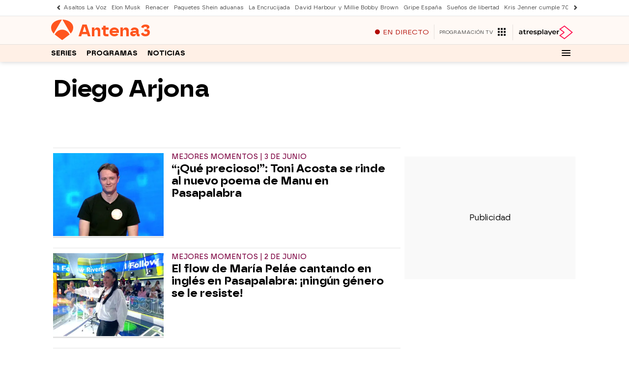

--- FILE ---
content_type: text/html;charset=utf-8
request_url: https://www.antena3.com/temas/diego_arjona-1
body_size: 102901
content:
<!DOCTYPE html><html lang="es" prefix="og: http://ogp.me/ns# fb: http://ogp.me/ns/fb# article: http://ogp.me/ns/article#"><head><meta charset="UTF-8"/><title>Diego Arjona | Antena 3</title><meta name="title" content="Diego Arjona | Antena 3"><meta name="description" content="Las últimas novedades sobre Diego Arjona"/><link rel="canonical" href="https://www.antena3.com/temas/diego_arjona-1" ><meta name="robots" content="index, follow, max-image-preview:large, max-snippet:-1, max-video-preview:-1" /><meta property="article:publisher" content="https://www.facebook.com/antena3/" /><meta property="og:type" content="website"/><meta property="og:locale" content="es_ES"/><meta property="og:site_name" content="Antena3"/><meta property="og:title" content="Diego Arjona | Antena 3"/><meta property="og:description" content="Las últimas novedades sobre Diego Arjona"/><meta property="og:url" content="https://www.antena3.com/temas/diego_arjona-1"><meta name="twitter:title" content="Diego Arjona | Antena 3"/><meta name="twitter:description" content="Las últimas novedades sobre Diego Arjona"/><meta name="twitter:site" content="antena3com"><meta property="og:image" content="https://fotografias.antena3.com/clipping/cmsimages02/2025/01/27/62AFA8B2-2481-4117-9FE5-F5041DBD43A4/antena3-logo-principal_96.jpg?crop=2720,1530,x0,y0&width=1200&height=675&optimize=low&format=jpg"/><meta property="og:image:type" content="image/jpeg"/><meta property="og:image:width" content="1200"/><meta property="og:image:height" content="675"/><meta name="twitter:card" content="summary_large_image"/><meta name="twitter:image" content="https://fotografias.antena3.com/clipping/cmsimages02/2025/01/27/62AFA8B2-2481-4117-9FE5-F5041DBD43A4/antena3-logo-principal_51.jpg?crop=2720,1360,x0,y86&width=1200&height=600&optimize=low&format=jpg"/><meta property="og:image:alt" content="Antena3" /><meta property="article:section" content="Temas"/><meta http-equiv="X-UA-Compatible" content="IE=edge,chrome=1"/><meta name="pageRender" content="Sat Nov 08 06:07:12 CET 2025"/><meta name="viewport" content="width=device-width, initial-scale=1, user-scalable=yes"><meta name="lang" content="es"><meta name="organization" content="Antena3" /><script type="text/javascript"> setInterval(function() { window.location.reload(); }, 900*1000); </script><meta name="articleId" content="5f52335ea03f7f12ced4d090"/><link rel="preconnect" href="https://assets.adobedtm.com/"><link rel="preconnect" href="https://cdnjs.atresmedia.com/"><link rel="dns-prefetch" href="https://script.hotjar.com/"><link rel="preload" href="https://static.antena3.com/css/assets/fonts/icomoon2.woff" as="font" crossorigin /><link rel="preload" href="https://static.antena3.com/css/assets/fonts/A3TIPO1-MediumItalic.woff2" as="font" crossorigin /><link rel="preload" href="https://static.antena3.com/css/assets/fonts/A3TIPO1-BoldItalic.woff2" as="font" crossorigin /><link rel="preload" href="https://static.antena3.com/css/assets/fonts/A3TIPO2-MediumItalic.woff2" as="font" crossorigin /><link rel="preload" href="https://static.antena3.com/css/assets/fonts/A3TIPO1-Bold.woff2" as="font" crossorigin /><link rel="preload" href="https://static.antena3.com/css/assets/fonts/A3TIPO1-Medium.woff2" as="font" crossorigin /><link rel="preload" href="https://static.antena3.com/css/assets/fonts/A3TIPO2-Medium.woff2" as="font" crossorigin /><link rel="preload" href="https://static.antena3.com/css/assets/fonts/A3TIPO2-BoldItalic.woff2" as="font" crossorigin /><link rel="preload" href="https://static.antena3.com/css/assets/fonts/A3TIPO2-Bold.woff2" as="font" crossorigin /><link rel="preload" href="https://static.antena3.com/css/assets/fonts/A3TIPO2-Regular.woff2" as="font" crossorigin /><link rel="preload" href="https://static.antena3.com/css/assets/fonts/A3TIPO2-SemiBold.woff2" as="font" crossorigin /><style> @font-face { font-family: 'icomoon'; src: url('https://static.antena3.com/css/assets/fonts/icomoon2.woff') format('woff'); font-weight: 400; font-style: normal; font-display: swap; } @font-face { font-family: 'A3 TIPO 1'; src: url('https://static.antena3.com/css/assets/fonts/A3TIPO1-MediumItalic.woff2') format('woff2'); font-weight: 500; font-style: italic; font-display: swap; } @font-face { font-family: 'A3 TIPO 1'; src: url('https://static.antena3.com/css/assets/fonts/A3TIPO1-BoldItalic.woff2') format('woff2'); font-weight: bold; font-style: italic; font-display: swap; } @font-face { font-family: 'A3 TIPO 2'; src: url('https://static.antena3.com/css/assets/fonts/A3TIPO2-MediumItalic.woff2') format('woff2'); font-weight: 500; font-style: italic; font-display: swap; } @font-face { font-family: 'A3 TIPO 1'; src: url('https://static.antena3.com/css/assets/fonts/A3TIPO1-Bold.woff2') format('woff2'); font-weight: bold; font-style: normal; font-display: swap; } @font-face { font-family: 'A3 TIPO 1'; src: url('https://static.antena3.com/css/assets/fonts/A3TIPO1-Medium.woff2') format('woff2'); font-weight: 500; font-style: normal; font-display: swap; } @font-face { font-family: 'A3 TIPO 2'; src: url('https://static.antena3.com/css/assets/fonts/A3TIPO2-Medium.woff2') format('woff2'); font-weight: 500; font-style: normal; font-display: swap; } @font-face { font-family: 'A3 TIPO 2'; src: url('https://static.antena3.com/css/assets/fonts/A3TIPO2-BoldItalic.woff2') format('woff2'); font-weight: bold; font-style: italic; font-display: swap; } @font-face { font-family: 'A3 TIPO 2'; src: url('https://static.antena3.com/css/assets/fonts/A3TIPO2-Bold.woff2') format('woff2'); font-weight: bold; font-style: normal; font-display: swap; } @font-face { font-family: 'A3 TIPO 2'; src: url('https://static.antena3.com/css/assets/fonts/A3TIPO2-Regular.woff2') format('woff2'); font-weight: normal; font-style: normal; font-display: swap; } @font-face { font-family: 'A3 TIPO 2'; src: url('https://static.antena3.com/css/assets/fonts/A3TIPO2-SemiBold.woff2') format('woff2'); font-weight: 600; font-style: normal; font-display: swap; } </style><link rel="icon" type="image/png" href="/public/img/a3com/favicon/favicon-96x96.png" sizes="96x96" /><link rel="icon" type="image/svg+xml" href="/public/img/a3com/favicon/favicon.svg" /><link rel="shortcut icon" href="/public/img/a3com/favicon/favicon.ico" /><link rel="apple-touch-icon" sizes="180x180" href="/public/img/a3com/favicon/apple-touch-icon-180x180.png" /><meta name="apple-mobile-web-app-title" content="Antena 3" /><link rel="manifest" href="/public/img/a3com/favicon/site.webmanifest"><meta name="google-site-verification" content="CSEyi4cB3PG8RWBFG1mkVmZehv0wsdtWcpnW3NCACKM" /><meta name="y_key" content="8f9e10c7bca1e10c" /><meta name="msvalidate.01" content="DDBC2D36D801A1BEEF59505F4B1610AF" /><meta name="alexaVerifyID" content="dxokSiRchRiSVONySe4tHAeoWQc" /><meta name="ad-unit" content="32881787/antena3.com/temas"/><meta name="site-name" content="Antena3"/><meta name="tipo-pagina" content="categoria"/><meta name="error" content="false" /><script type="application/ld+json"> { "@context":"https://schema.org", "@type":"NewsMediaOrganization", "url":"https://www.antena3.com/", "@id":"https://www.antena3.com/#publisher", "name":"Antena 3", "alternateName":"Antena3", "sameAs":[ "https://www.facebook.com/antena3", "https://www.instagram.com/antena3com/", "https://twitter.com/antena3com", "https://www.youtube.com/user/antena3", "https://es.wikipedia.org/wiki/Antena_3"], "logo": { "@type": "ImageObject", "url": "https://www.antena3.com/public/img/antena3-amp.png", "width": 301, "height": 60 } , "foundingLocation": "Madrid, España", "foundingDate": "1989-12-25", "address": { "@type":"PostalAddress", "streetAddress":"Isla Graciosa 13", "addressLocality":"San Sebastián de los Reyes", "addressRegion":"Comunidad de Madrid", "postalCode":"28703", "addressCountry":"ES" } ,"parentOrganization":{ "@context":"https://schema.org", "@type":"NewsMediaOrganization", "url":"https://www.atresmediacorporacion.com/", "name":"Atresmedia", "alternateName":"Atresmedia", "ethicsPolicy":"https://www.atresmediacorporacion.com/public/legal/politica-proteccion-datos-privacidad.html", "legalName":"Atresmedia Corporación de Medios de Comunicación, S.A.", "foundingLocation": "Madrid, España", "foundingDate": "1988-06-07", "address": { "@type":"PostalAddress", "streetAddress":"Isla Graciosa 13", "addressLocality":"San Sebastián de los Reyes", "addressRegion":"Comunidad de Madrid", "postalCode":"28703", "addressCountry":"ES" }, "logo": { "@type": "ImageObject", "url": "https://www.atresmedia.com/public/img/atresmedia-amp.png", "width": 125, "height": 60 } } } </script><link rel="preload" href="https://fotografias.antena3.com/clipping/cmsimages02/2025/06/03/A8AD9D28-6432-4BEE-8625-BF91DA112708/que-precioso-toni-acosta-rinde-nuevo-poema-manu-pasapalabra_63.jpg?crop=1440,1080,x230,y0&width=360&height=270&optimize=medium&format=webply" as="image" ><style> @-ms-viewport{width:device-width}html{box-sizing:border-box;-ms-overflow-style:scrollbar}*,:after,:before{box-sizing:inherit}.container{width:100%;padding-right:4px;padding-left:4px}@media(min-width:1280px){.container{max-width:1080px}}.container-fluid{width:100%;padding-right:4px;padding-left:4px;margin-right:auto;margin-left:auto}.row{display:flex;flex-wrap:wrap;margin-right:-4px;margin-left:-4px}.no-gutters{margin-right:0;margin-left:0}.no-gutters>.col,.no-gutters>[class*=col-]{padding-right:0;padding-left:0}.col,.col-1,.col-2,.col-3,.col-4,.col-5,.col-6,.col-7,.col-8,.col-9,.col-10,.col-11,.col-12,.col-auto,.col-lg,.col-lg-1,.col-lg-2,.col-lg-3,.col-lg-4,.col-lg-5,.col-lg-6,.col-lg-7,.col-lg-8,.col-lg-9,.col-lg-10,.col-lg-11,.col-lg-12,.col-lg-auto,.col-md,.col-md-1,.col-md-2,.col-md-3,.col-md-4,.col-md-5,.col-md-6,.col-md-7,.col-md-8,.col-md-9,.col-md-10,.col-md-11,.col-md-12,.col-md-auto,.col-sm,.col-sm-1,.col-sm-2,.col-sm-3,.col-sm-4,.col-sm-5,.col-sm-6,.col-sm-7,.col-sm-8,.col-sm-9,.col-sm-10,.col-sm-11,.col-sm-12,.col-sm-auto{position:relative;width:100%;min-height:1px;padding-right:4px;padding-left:4px}.col{flex-basis:0;flex-grow:1;max-width:100%}.col-auto{flex:0 0 auto;width:auto;max-width:none}.col-1{flex:0 0 8.3333333333%;max-width:8.3333333333%}.col-2{flex:0 0 16.6666666667%;max-width:16.6666666667%}.col-3{flex:0 0 25%;max-width:25%}.col-4{flex:0 0 33.3333333333%;max-width:33.3333333333%}.col-5{flex:0 0 41.6666666667%;max-width:41.6666666667%}.col-6{flex:0 0 50%;max-width:50%}.col-7{flex:0 0 58.3333333333%;max-width:58.3333333333%}.col-8{flex:0 0 66.6666666667%;max-width:66.6666666667%}.col-9{flex:0 0 75%;max-width:75%}.col-10{flex:0 0 83.3333333333%;max-width:83.3333333333%}.col-11{flex:0 0 91.6666666667%;max-width:91.6666666667%}.col-12{flex:0 0 100%;max-width:100%}.order-first{order:-1}.order-last{order:13}.order-0{order:0}.order-1{order:1}.order-2{order:2}.order-3{order:3}.order-4{order:4}.order-5{order:5}.order-6{order:6}.order-7{order:7}.order-8{order:8}.order-9{order:9}.order-10{order:10}.order-11{order:11}.order-12{order:12}.offset-1{margin-left:8.3333333333%}.offset-2{margin-left:16.6666666667%}.offset-3{margin-left:25%}.offset-4{margin-left:33.3333333333%}.offset-5{margin-left:41.6666666667%}.offset-6{margin-left:50%}.offset-7{margin-left:58.3333333333%}.offset-8{margin-left:66.6666666667%}.offset-9{margin-left:75%}.offset-10{margin-left:83.3333333333%}.offset-11{margin-left:91.6666666667%}@media(min-width:768px){.col-sm{flex-basis:0;flex-grow:1;max-width:100%}.col-sm-auto{flex:0 0 auto;width:auto;max-width:none}.col-sm-1{flex:0 0 8.3333333333%;max-width:8.3333333333%}.col-sm-2{flex:0 0 16.6666666667%;max-width:16.6666666667%}.col-sm-3{flex:0 0 25%;max-width:25%}.col-sm-4{flex:0 0 33.3333333333%;max-width:33.3333333333%}.col-sm-5{flex:0 0 41.6666666667%;max-width:41.6666666667%}.col-sm-6{flex:0 0 50%;max-width:50%}.col-sm-7{flex:0 0 58.3333333333%;max-width:58.3333333333%}.col-sm-8{flex:0 0 66.6666666667%;max-width:66.6666666667%}.col-sm-9{flex:0 0 75%;max-width:75%}.col-sm-10{flex:0 0 83.3333333333%;max-width:83.3333333333%}.col-sm-11{flex:0 0 91.6666666667%;max-width:91.6666666667%}.col-sm-12{flex:0 0 100%;max-width:100%}.order-sm-first{order:-1}.order-sm-last{order:13}.order-sm-0{order:0}.order-sm-1{order:1}.order-sm-2{order:2}.order-sm-3{order:3}.order-sm-4{order:4}.order-sm-5{order:5}.order-sm-6{order:6}.order-sm-7{order:7}.order-sm-8{order:8}.order-sm-9{order:9}.order-sm-10{order:10}.order-sm-11{order:11}.order-sm-12{order:12}.offset-sm-0{margin-left:0}.offset-sm-1{margin-left:8.3333333333%}.offset-sm-2{margin-left:16.6666666667%}.offset-sm-3{margin-left:25%}.offset-sm-4{margin-left:33.3333333333%}.offset-sm-5{margin-left:41.6666666667%}.offset-sm-6{margin-left:50%}.offset-sm-7{margin-left:58.3333333333%}.offset-sm-8{margin-left:66.6666666667%}.offset-sm-9{margin-left:75%}.offset-sm-10{margin-left:83.3333333333%}.offset-sm-11{margin-left:91.6666666667%}}@media(min-width:1024px){.col-md{flex-basis:0;flex-grow:1;max-width:100%}.col-md-auto{flex:0 0 auto;width:auto;max-width:none}.col-md-1{flex:0 0 8.3333333333%;max-width:8.3333333333%}.col-md-2{flex:0 0 16.6666666667%;max-width:16.6666666667%}.col-md-3{flex:0 0 25%;max-width:25%}.col-md-4{flex:0 0 33.3333333333%;max-width:33.3333333333%}.col-md-5{flex:0 0 41.6666666667%;max-width:41.6666666667%}.col-md-6{flex:0 0 50%;max-width:50%}.col-md-7{flex:0 0 58.3333333333%;max-width:58.3333333333%}.col-md-8{flex:0 0 66.6666666667%;max-width:66.6666666667%}.col-md-9{flex:0 0 75%;max-width:75%}.col-md-10{flex:0 0 83.3333333333%;max-width:83.3333333333%}.col-md-11{flex:0 0 91.6666666667%;max-width:91.6666666667%}.col-md-12{flex:0 0 100%;max-width:100%}.order-md-first{order:-1}.order-md-last{order:13}.order-md-0{order:0}.order-md-1{order:1}.order-md-2{order:2}.order-md-3{order:3}.order-md-4{order:4}.order-md-5{order:5}.order-md-6{order:6}.order-md-7{order:7}.order-md-8{order:8}.order-md-9{order:9}.order-md-10{order:10}.order-md-11{order:11}.order-md-12{order:12}.offset-md-0{margin-left:0}.offset-md-1{margin-left:8.3333333333%}.offset-md-2{margin-left:16.6666666667%}.offset-md-3{margin-left:25%}.offset-md-4{margin-left:33.3333333333%}.offset-md-5{margin-left:41.6666666667%}.offset-md-6{margin-left:50%}.offset-md-7{margin-left:58.3333333333%}.offset-md-8{margin-left:66.6666666667%}.offset-md-9{margin-left:75%}.offset-md-10{margin-left:83.3333333333%}.offset-md-11{margin-left:91.6666666667%}}@media(min-width:1280px){.col-lg{flex-basis:0;flex-grow:1;max-width:100%}.col-lg-auto{flex:0 0 auto;width:auto;max-width:none}.col-lg-1{flex:0 0 8.3333333333%;max-width:8.3333333333%}.col-lg-2{flex:0 0 16.6666666667%;max-width:16.6666666667%}.col-lg-3{flex:0 0 25%;max-width:25%}.col-lg-4{flex:0 0 33.3333333333%;max-width:33.3333333333%}.col-lg-5{flex:0 0 41.6666666667%;max-width:41.6666666667%}.col-lg-6{flex:0 0 50%;max-width:50%}.col-lg-7{flex:0 0 58.3333333333%;max-width:58.3333333333%}.col-lg-8{flex:0 0 66.6666666667%;max-width:66.6666666667%}.col-lg-9{flex:0 0 75%;max-width:75%}.col-lg-10{flex:0 0 83.3333333333%;max-width:83.3333333333%}.col-lg-11{flex:0 0 91.6666666667%;max-width:91.6666666667%}.col-lg-12{flex:0 0 100%;max-width:100%}.order-lg-first{order:-1}.order-lg-last{order:13}.order-lg-0{order:0}.order-lg-1{order:1}.order-lg-2{order:2}.order-lg-3{order:3}.order-lg-4{order:4}.order-lg-5{order:5}.order-lg-6{order:6}.order-lg-7{order:7}.order-lg-8{order:8}.order-lg-9{order:9}.order-lg-10{order:10}.order-lg-11{order:11}.order-lg-12{order:12}.offset-lg-0{margin-left:0}.offset-lg-1{margin-left:8.3333333333%}.offset-lg-2{margin-left:16.6666666667%}.offset-lg-3{margin-left:25%}.offset-lg-4{margin-left:33.3333333333%}.offset-lg-5{margin-left:41.6666666667%}.offset-lg-6{margin-left:50%}.offset-lg-7{margin-left:58.3333333333%}.offset-lg-8{margin-left:66.6666666667%}.offset-lg-9{margin-left:75%}.offset-lg-10{margin-left:83.3333333333%}.offset-lg-11{margin-left:91.6666666667%}}.d-none{display:none}.d-inline{display:inline}.d-inline-block{display:inline-block}.d-block{display:block}.d-table{display:table}.d-table-row{display:table-row}.d-table-cell{display:table-cell}.d-flex{display:flex}.d-inline-flex{display:inline-flex}@media(min-width:768px){.d-sm-none{display:none}.d-sm-inline{display:inline}.d-sm-inline-block{display:inline-block}.d-sm-block{display:block}.d-sm-table{display:table}.d-sm-table-row{display:table-row}.d-sm-table-cell{display:table-cell}.d-sm-flex{display:flex}.d-sm-inline-flex{display:inline-flex}}@media(min-width:1024px){.d-md-none{display:none}.d-md-inline{display:inline}.d-md-inline-block{display:inline-block}.d-md-block{display:block}.d-md-table{display:table}.d-md-table-row{display:table-row}.d-md-table-cell{display:table-cell}.d-md-flex{display:flex}.d-md-inline-flex{display:inline-flex}}@media(min-width:1280px){.d-lg-none{display:none}.d-lg-inline{display:inline}.d-lg-inline-block{display:inline-block}.d-lg-block{display:block}.d-lg-table{display:table}.d-lg-table-row{display:table-row}.d-lg-table-cell{display:table-cell}.d-lg-flex{display:flex}.d-lg-inline-flex{display:inline-flex}}@media print{.d-print-none{display:none}.d-print-inline{display:inline}.d-print-inline-block{display:inline-block}.d-print-block{display:block}.d-print-table{display:table}.d-print-table-row{display:table-row}.d-print-table-cell{display:table-cell}.d-print-flex{display:flex}.d-print-inline-flex{display:inline-flex}}.flex-row{flex-direction:row}.flex-column{flex-direction:column}.flex-row-reverse{flex-direction:row-reverse}.flex-column-reverse{flex-direction:column-reverse}.flex-wrap{flex-wrap:wrap}.flex-nowrap{flex-wrap:nowrap}.flex-wrap-reverse{flex-wrap:wrap-reverse}.justify-content-start{justify-content:flex-start}.justify-content-end{justify-content:flex-end}.justify-content-center{justify-content:center}.justify-content-between{justify-content:space-between}.justify-content-around{justify-content:space-around}.align-items-start{align-items:flex-start}.align-items-end{align-items:flex-end}.align-items-center{align-items:center}.align-items-baseline{align-items:baseline}.align-items-stretch{align-items:stretch}.align-content-start{align-content:flex-start}.align-content-end{align-content:flex-end}.align-content-center{align-content:center}.align-content-between{align-content:space-between}.align-content-around{align-content:space-around}.align-content-stretch{align-content:stretch}.align-self-auto{align-self:auto}.align-self-start{align-self:flex-start}.align-self-end{align-self:flex-end}.align-self-center{align-self:center}.align-self-baseline{align-self:baseline}.align-self-stretch{align-self:stretch}@media(min-width:768px){.flex-sm-row{flex-direction:row}.flex-sm-column{flex-direction:column}.flex-sm-row-reverse{flex-direction:row-reverse}.flex-sm-column-reverse{flex-direction:column-reverse}.flex-sm-wrap{flex-wrap:wrap}.flex-sm-nowrap{flex-wrap:nowrap}.flex-sm-wrap-reverse{flex-wrap:wrap-reverse}.justify-content-sm-start{justify-content:flex-start}.justify-content-sm-end{justify-content:flex-end}.justify-content-sm-center{justify-content:center}.justify-content-sm-between{justify-content:space-between}.justify-content-sm-around{justify-content:space-around}.align-items-sm-start{align-items:flex-start}.align-items-sm-end{align-items:flex-end}.align-items-sm-center{align-items:center}.align-items-sm-baseline{align-items:baseline}.align-items-sm-stretch{align-items:stretch}.align-content-sm-start{align-content:flex-start}.align-content-sm-end{align-content:flex-end}.align-content-sm-center{align-content:center}.align-content-sm-between{align-content:space-between}.align-content-sm-around{align-content:space-around}.align-content-sm-stretch{align-content:stretch}.align-self-sm-auto{align-self:auto}.align-self-sm-start{align-self:flex-start}.align-self-sm-end{align-self:flex-end}.align-self-sm-center{align-self:center}.align-self-sm-baseline{align-self:baseline}.align-self-sm-stretch{align-self:stretch}}@media(min-width:1024px){.flex-md-row{flex-direction:row}.flex-md-column{flex-direction:column}.flex-md-row-reverse{flex-direction:row-reverse}.flex-md-column-reverse{flex-direction:column-reverse}.flex-md-wrap{flex-wrap:wrap}.flex-md-nowrap{flex-wrap:nowrap}.flex-md-wrap-reverse{flex-wrap:wrap-reverse}.justify-content-md-start{justify-content:flex-start}.justify-content-md-end{justify-content:flex-end}.justify-content-md-center{justify-content:center}.justify-content-md-between{justify-content:space-between}.justify-content-md-around{justify-content:space-around}.align-items-md-start{align-items:flex-start}.align-items-md-end{align-items:flex-end}.align-items-md-center{align-items:center}.align-items-md-baseline{align-items:baseline}.align-items-md-stretch{align-items:stretch}.align-content-md-start{align-content:flex-start}.align-content-md-end{align-content:flex-end}.align-content-md-center{align-content:center}.align-content-md-between{align-content:space-between}.align-content-md-around{align-content:space-around}.align-content-md-stretch{align-content:stretch}.align-self-md-auto{align-self:auto}.align-self-md-start{align-self:flex-start}.align-self-md-end{align-self:flex-end}.align-self-md-center{align-self:center}.align-self-md-baseline{align-self:baseline}.align-self-md-stretch{align-self:stretch}}@media(min-width:1280px){.flex-lg-row{flex-direction:row}.flex-lg-column{flex-direction:column}.flex-lg-row-reverse{flex-direction:row-reverse}.flex-lg-column-reverse{flex-direction:column-reverse}.flex-lg-wrap{flex-wrap:wrap}.flex-lg-nowrap{flex-wrap:nowrap}.flex-lg-wrap-reverse{flex-wrap:wrap-reverse}.justify-content-lg-start{justify-content:flex-start}.justify-content-lg-end{justify-content:flex-end}.justify-content-lg-center{justify-content:center}.justify-content-lg-between{justify-content:space-between}.justify-content-lg-around{justify-content:space-around}.align-items-lg-start{align-items:flex-start}.align-items-lg-end{align-items:flex-end}.align-items-lg-center{align-items:center}.align-items-lg-baseline{align-items:baseline}.align-items-lg-stretch{align-items:stretch}.align-content-lg-start{align-content:flex-start}.align-content-lg-end{align-content:flex-end}.align-content-lg-center{align-content:center}.align-content-lg-between{align-content:space-between}.align-content-lg-around{align-content:space-around}.align-content-lg-stretch{align-content:stretch}.align-self-lg-auto{align-self:auto}.align-self-lg-start{align-self:flex-start}.align-self-lg-end{align-self:flex-end}.align-self-lg-center{align-self:center}.align-self-lg-baseline{align-self:baseline}.align-self-lg-stretch{align-self:stretch}}.owl-carousel{display:none;width:100%;-webkit-tap-highlight-color:rgba(0,0,0,0);position:relative;z-index:1}.owl-carousel .owl-stage{position:relative;-ms-touch-action:pan-Y;touch-action:manipulation;-moz-backface-visibility:hidden;display:flex;flex-wrap:wrap}.owl-carousel .owl-stage:after{content:".";display:block;clear:both;visibility:hidden;line-height:0;height:0}.owl-carousel .owl-stage-outer{position:relative;overflow:hidden;-webkit-transform:translateZ(0)}.section-stories .owl-carousel .owl-stage-outer{overflow:visible}.owl-carousel .owl-item,.owl-carousel .owl-wrapper{-webkit-backface-visibility:hidden;-moz-backface-visibility:hidden;-ms-backface-visibility:hidden;-webkit-transform:translateZ(0);-moz-transform:translateZ(0);-ms-transform:translateZ(0)}.owl-carousel .owl-item{display:flex;height:auto!important;position:relative;min-height:1px;-webkit-backface-visibility:hidden;-webkit-tap-highlight-color:rgba(0,0,0,0);-webkit-touch-callout:none}.owl-carousel .owl-dots.disabled,.owl-carousel .owl-nav.disabled{display:none}.owl-carousel .owl-dot,.owl-carousel .owl-nav .owl-next,.owl-carousel .owl-nav .owl-prev{cursor:pointer;-webkit-user-select:none;-khtml-user-select:none;-moz-user-select:none;-ms-user-select:none;user-select:none}.owl-carousel.owl-loaded{display:block}.owl-carousel.owl-loading{opacity:0;display:block}.owl-carousel.owl-hidden{opacity:0}.owl-carousel.owl-refresh .owl-item{visibility:hidden}.owl-carousel.owl-drag .owl-item{touch-action:pan-y;-webkit-user-select:none;-moz-user-select:none;-ms-user-select:none;user-select:none;display:inline-block;width:100%}.owl-carousel.owl-grab{cursor:move;cursor:grab}.owl-carousel.owl-rtl{direction:rtl}.owl-carousel.owl-rtl .owl-item{float:right}.no-js .owl-carousel{display:block}.owl-carousel .animated{animation-duration:1s;animation-fill-mode:both}.owl-carousel .owl-animated-in{z-index:0}.owl-carousel .owl-animated-out{z-index:1}.owl-carousel .fadeOut{animation-name:fadeOut}@keyframes fadeOut{0%{opacity:1}to{opacity:0}}.owl-height{transition:height .5s ease-in-out}.owl-carousel .owl-item .owl-lazy{opacity:0;transition:opacity .4s ease}.owl-carousel .owl-item .owl-lazy:not([src]),.owl-carousel .owl-item .owl-lazy[src^=""]{max-height:0}.owl-carousel .owl-item img.owl-lazy{transform-style:preserve-3d}.owl-theme .owl-nav{margin-top:10px;text-align:center;-webkit-tap-highlight-color:rgba(0,0,0,0)}.owl-theme .owl-nav [class*=owl-]{color:#fff;font-size:14px;margin:5px;padding:4px 7px;background:#d6d6d6;display:inline-block;cursor:pointer;border-radius:3px}.owl-theme .owl-nav [class*=owl-]:hover{background:#869791;color:#fff;text-decoration:none}.owl-theme .owl-nav .disabled{opacity:.5;cursor:default}.owl-theme .owl-nav.disabled+.owl-dots{margin-top:10px}.owl-theme .owl-dots{text-align:center;-webkit-tap-highlight-color:rgba(0,0,0,0)}.owl-theme .owl-dots .owl-dot{display:inline-block;zoom:1;*display:inline}.owl-theme .owl-dots .owl-dot span{width:15px;height:12px;background:#d6d6d6;display:block;-webkit-backface-visibility:visible;transition:opacity .2s ease;border-radius:1px}.owl-theme .owl-dots .owl-dot.active span,.owl-theme .owl-dots .owl-dot:hover span{background:#869791}[data-simplebar]{position:relative;flex-direction:column;flex-wrap:wrap;justify-content:flex-start;align-content:flex-start;align-items:flex-start}.simplebar-wrapper{overflow:hidden;width:inherit;height:inherit;max-width:inherit;max-height:inherit}.simplebar-mask{direction:inherit;overflow:hidden;width:auto!important;height:auto!important;z-index:0}.simplebar-mask,.simplebar-offset{position:absolute;padding:0;margin:0;left:0;top:0;bottom:0;right:0}.simplebar-offset{direction:inherit!important;box-sizing:inherit!important;resize:none!important;-webkit-overflow-scrolling:touch}.simplebar-content-wrapper{direction:inherit;box-sizing:border-box!important;position:relative;display:block;height:100%;width:auto;visibility:visible;overflow:auto;max-width:100%;max-height:100%}.simplebar-content:after,.simplebar-content:before{content:" ";display:table}.simplebar-placeholder{max-height:100%;max-width:100%;width:100%;pointer-events:none}.simplebar-height-auto-observer-wrapper{box-sizing:inherit!important;height:100%;width:100%;max-width:1px;position:relative;float:left;max-height:1px;overflow:hidden;z-index:-1;padding:0;margin:0;pointer-events:none;flex-grow:inherit;flex-shrink:0;flex-basis:0}.simplebar-height-auto-observer{box-sizing:inherit;display:block;opacity:0;top:0;left:0;height:1000%;width:1000%;min-height:1px;min-width:1px;z-index:-1}.simplebar-height-auto-observer,.simplebar-track{position:absolute;overflow:hidden;pointer-events:none}.simplebar-track{z-index:1;right:0;bottom:0}[data-simplebar].simplebar-dragging .simplebar-track{pointer-events:all}.simplebar-scrollbar{position:absolute;right:2px;width:7px;min-height:10px}.simplebar-scrollbar:before{position:absolute;content:"";background:#000;border-radius:7px;left:0;right:0;opacity:0;transition:opacity .2s linear}.simplebar-track .simplebar-scrollbar.simplebar-visible:before{opacity:.5;transition:opacity 0s linear}.simplebar-track.simplebar-vertical{top:0;width:11px}.simplebar-track.simplebar-vertical .simplebar-scrollbar:before{top:2px;bottom:2px}.simplebar-track.simplebar-horizontal{left:0;height:11px}.simplebar-track.simplebar-horizontal .simplebar-scrollbar:before{height:100%;left:2px;right:2px}.simplebar-track.simplebar-horizontal .simplebar-scrollbar{right:auto;left:0;top:2px;height:7px;min-height:0;min-width:10px;width:auto}[data-simplebar-direction=rtl] .simplebar-track.simplebar-vertical{right:auto;left:0}.hs-dummy-scrollbar-size{direction:rtl;position:fixed;opacity:0;visibility:hidden;height:500px;width:500px;overflow-y:hidden;overflow-x:scroll}:root{--player-primary-color:#ff551e;--player-secondary-color:#fff;--player-text-color:#000}.dialog-cmp,.didomi-host{--font-family-didomi-primary:A3 TIPO 1,Helvetica,Arial,sans-serif;--font-family-didomi-secondary:A3 TIPO 2,Helvetica,Arial,sans-serif;--font-weight-didomi-1:700;--font-weight-didomi-2:500;--font-weight-didomi-3:400}/*! normalize.css v3.0.3 | MIT License | github.com/necolas/normalize.css */html{font-family:sans-serif;-ms-text-size-adjust:100%;-webkit-text-size-adjust:100%}body{margin:0}article,aside,details,figcaption,figure,footer,header,hgroup,main,menu,nav,section,summary{display:block}audio,canvas,progress,video{display:inline-block;vertical-align:baseline}video{width:100%}audio:not([controls]){display:none;height:0}[hidden],template{display:none}a{background-color:transparent;cursor:pointer}a:active,a:hover{outline:0}b,strong{font-weight:700}mark{background:#ff0;color:#000}small{font-size:80%}sub,sup{font-size:75%;line-height:0;position:relative;vertical-align:baseline}sup{top:-.5em}sub{bottom:-.25em}svg:not(:root){overflow:hidden}figcaption{margin:2px 0 0}picture{line-height:0;display:block}hr{box-sizing:content-box;height:0}pre{overflow:auto}code,kbd,pre,samp{font-family:monospace,monospace;font-size:1em}button,input,optgroup,select,textarea{color:inherit;font:inherit;margin:0;resize:none;outline:none}button{overflow:visible}button,select{text-transform:none}button,html input[type=button],input[type=reset],input[type=submit]{-webkit-appearance:button;cursor:pointer}button[disabled],html input[disabled]{cursor:not-allowed}button::-moz-focus-inner,input::-moz-focus-inner{border:0;padding:0}input{line-height:normal}input[type=checkbox],input[type=radio]{box-sizing:border-box;padding:0}input[type=number]::-webkit-inner-spin-button,input[type=number]::-webkit-outer-spin-button{height:auto}input[type=search]{-webkit-appearance:textfield;box-sizing:content-box}input[type=search]::-webkit-search-cancel-button,input[type=search]::-webkit-search-decoration{-webkit-appearance:none}fieldset{border:1px solid silver;margin:0 2px;padding:.35em .625em .75em}legend{border:0;padding:0}textarea{overflow:auto}table{max-width:100%;border-collapse:collapse;border-spacing:0}td,th{padding:0}*,:after,:before{box-sizing:border-box}button:active,button:focus,input:active,input:focus,textarea:active,textarea:focus{outline:0}button{background:transparent;border:none;resize:none;cursor:pointer}img{height:auto;width:100%}iframe,img{max-width:100%}[role=button]{cursor:pointer}.sprite{display:inline-block;vertical-align:middle}.sr-only{position:absolute;width:1px;height:1px;margin:-1px;padding:0;overflow:hidden;clip:rect(0,0,0,0);border:0}body>span img[height="0"]{height:0;display:block}html{-webkit-tap-highlight-color:rgba(0,0,0,0)}body{position:relative;width:100%;overflow-x:hidden;min-height:100vh;background-color:#fff;direction:ltr}@media(min-width:768px){main{min-height:600px}}.main-wrapper{background:#fff;width:100%;max-width:1060px;margin:-40px auto 0;padding:40px 0 1px}@media(min-width:1024px){.main-wrapper .container{width:calc(100vw - 200px)}}@media(min-width:1224px){.main-wrapper .container{width:calc(100% - 32px)}}.container{width:calc(100% - 32px);margin-left:auto;margin-right:auto}@media(min-width:1024px){.container{width:calc(100% - 200px)}}.container-fluid{position:relative;padding:0}.row.container{background:#fff}.hide{display:none!important}.margin-none{margin:0}.m-t-5{margin-top:5px}.m-t-10{margin-top:10px}.m-t-15{margin-top:15px}.m-t-20{margin-top:20px}.m-t-25{margin-top:25px}.m-t-30{margin-top:30px}.m-t-35{margin-top:35px}.m-t-40{margin-top:40px}.m-t-45{margin-top:45px}.m-t-50{margin-top:50px}.m-t-55{margin-top:55px}.m-t-60{margin-top:60px}.m-t-65{margin-top:65px}.m-t-70{margin-top:70px}.m-t-75{margin-top:75px}.m-t-80{margin-top:80px}.m-b-5{margin-bottom:5px}.m-b-10{margin-bottom:10px}.m-b-15{margin-bottom:15px}.m-b-20{margin-bottom:20px}.m-b-25{margin-bottom:25px}.m-b-30{margin-bottom:30px}.m-b-35{margin-bottom:35px}.m-b-40{margin-bottom:40px}.m-b-45{margin-bottom:45px}.m-b-50{margin-bottom:50px}.m-b-55{margin-bottom:55px}.m-b-60{margin-bottom:60px}.m-b-65{margin-bottom:65px}.m-b-70{margin-bottom:70px}.m-b-75{margin-bottom:75px}.m-b-80{margin-bottom:80px}.m-b-default{margin-bottom:40px}.m-b-0{margin-bottom:0;margin-bottom:0!important}.m-t-0{margin-top:0;margin-top:0!important}.padding-none{padding:0}.pad-t-5{padding-top:5px}.pad-t-10{padding-top:10px}.pad-t-15{padding-top:15px}.pad-t-20{padding-top:20px}.pad-t-25{padding-top:25px}.pad-t-30{padding-top:30px}.pad-t-35{padding-top:35px}.pad-t-40{padding-top:40px}.pad-t-45{padding-top:45px}.pad-t-50{padding-top:50px}.pad-b-5{padding-bottom:5px}.pad-b-10{padding-bottom:10px}.pad-b-15{padding-bottom:15px}.pad-b-20{padding-bottom:20px}.pad-b-25{padding-bottom:25px}.pad-b-30{padding-bottom:30px}.pad-b-35{padding-bottom:35px}.pad-b-40{padding-bottom:40px}.pad-b-45{padding-bottom:45px}.pad-b-50{padding-bottom:50px}@media(max-width:767.98px){.hidden-sm-down{display:none;display:none!important}}@media(max-width:1023.98px){.hidden-md-down{display:none;display:none!important}}.hidden-lg-down{display:none}@media(max-width:1279.98px){.hidden-lg-down{display:none!important}}@media(min-width:768px){.hidden-sm-up{display:none!important}}@media(min-width:1024px){.hidden-md-up{display:none!important}}@media(min-width:1280px){.hidden-lg-up{display:none!important}}a{text-decoration:none;color:#ff551e;transition:color .3s ease-in-out}a:active,a:focus,a:hover{outline:0;text-decoration:none;color:#000}body{font-family:A3 TIPO\ 2,Helvetica,Arial,sans-serif;font-size:16px;line-height:1.45;color:#000}h1{font-size:2rem}@media(min-width:1024px){h1{font-size:2.6rem}}.h1{font-size:2rem}@media(min-width:1024px){.h1{font-size:2.6rem}}h2{font-size:1.8rem}@media(min-width:1024px){h2{font-size:2.4rem}}.h2{font-size:1.8rem}@media(min-width:1024px){.h2{font-size:2.4rem}}h3{font-size:1.5rem}@media(min-width:1024px){h3{font-size:1.8rem}}.h3{font-size:1.5rem}@media(min-width:1024px){.h3{font-size:1.8rem}}h4{font-size:1.3rem}@media(min-width:1024px){h4{font-size:1.6rem}}.h4{font-size:1.3rem}@media(min-width:1024px){.h4{font-size:1.6rem}}h5{font-size:1rem}@media(min-width:1024px){h5{font-size:1.3rem}}.h5{font-size:1rem}@media(min-width:1024px){.h5{font-size:1.3rem}}h6{font-size:.875rem}@media(min-width:1024px){h6{font-size:1.1rem}}.h6{font-size:.875rem}@media(min-width:1024px){.h6{font-size:1.1rem}}.h1,.h2,.h3,.h4,.h5,.h6,h1,h2,h3,h4,h5,h6{display:block;font-weight:700;color:#000;line-height:1.1;margin:0 0 20px}a .h1,a .h2,a .h3,a .h4,a .h5,a .h6,a h1,a h2,a h3,a h4,a h5,a h6{color:inherit}ol,p,ul{margin:0 0 1rem}ol,ul{list-style:none;padding:0}p a{border-bottom:1px dotted #ff551e;color:#ff551e}.blockquote{margin:0;padding-top:20px;border-top:2px solid #ff551e}.blockquote__quote{font-size:1.4rem;line-height:1;font-weight:500;font-family:A3 TIPO\ 2,Helvetica,Arial,sans-serif;text-indent:0;color:#ff551e;margin-bottom:5px}.blockquote__info{font-size:.8rem;line-height:1.375;color:#aaa;font-weight:300}.nowrap{white-space:nowrap}.article--aside-video-list .article__tag,.article--podcast .article__author,.over-text{display:block;overflow:hidden;text-overflow:ellipsis;white-space:nowrap}.article--video-list .article__title,.over-text-multiline,.section-reel .article__title,.section-weekend .article__title{text-overflow:ellipsis;display:-webkit-box;-webkit-box-orient:vertical;-webkit-line-clamp:4;line-height:1rem;overflow:hidden;max-height:100%}.text-underline{text-decoration:underline}.text-underline-inherit{text-decoration:inherit}.font-size-10{font-size:10px}.font-size-11{font-size:11px}.font-size-12{font-size:12px}.font-size-13{font-size:13px}.font-size-14{font-size:14px}.font-size-15{font-size:15px}.font-size-16{font-size:16px}.font-size-17{font-size:17px}.font-size-18{font-size:18px}.font-size-19{font-size:19px}.font-size-20{font-size:20px}.font-size-21{font-size:21px}.font-size-22{font-size:22px}.font-size-23{font-size:23px}.font-size-24{font-size:24px}.font-size-25{font-size:25px}.font-size-26{font-size:26px}.font-size-27{font-size:27px}.font-size-28{font-size:28px}.font-size-29{font-size:29px}.font-size-30{font-size:30px}[class*=font-size-] p{font-size:inherit}.font-w-300{font-weight:300}.font-w-400{font-weight:400}.font-w-500{font-weight:500}.font-w-600{font-weight:600}.font-w-700{font-weight:700}.font-family-type-isidora{font-family:Isidora,Helvetica,Arial,sans-serif}.text-center{text-align:center}.text-left{text-align:left}.text-right{text-align:right}.text-justify{text-align:justify}.text-justify:after{content:"";display:inline-block;width:100%}.text-lowercase{text-transform:lowercase}.text-uppercase{text-transform:uppercase}.text-capitalize{text-transform:capitalize}[class*=" bg-color-"],[class^=bg-color-]{padding-top:1px;padding-bottom:1px}.bg-color-contrast{background:#ff551e}.bg-color-gray-light{background:#f9f9f9}.bg-color-gray-silver{background:#e3e3e3}.bg-color-gray{background:#aaa}.bg-color-gray-middle{background:#707070}.bg-color-gray-dark{background:#e5e5e5}.bg-color-black-light{background:#222}.bg-color-black{background:#000}.bg-color-white{background:#fff}.bg-color-orange{background:#ff551e}.bg-color-red{background:red}.bg-color-beige{background:#eee8e1}.bg-color-nova{background:#fd3a4b}.bg-color-mega{background:#dc000c}.bg-color-neox{background:#e5c823}.bg-color-a3series{background:#fe4701}.bg-overlay,.Gallery .owl-carousel--storygallery:after,.section-video-gallery .owl-item.active+.active:after,.section-video-gallery .owl-item.active+.owl-item:after,.storygallery-item__media:after{background:rgba(0,0,0,.5);position:absolute;z-index:2;top:0;bottom:0;left:0;right:0;width:100%;height:100%;margin:auto}.site-header--white{background:#fff}.site-header--gradient{background:#ff551e;background:-moz-linear-gradient(15deg,#ff551e 65%,#b20b03 100%);background:-webkit-gradient(left bottom,right top,color-stop(65%,#ff551e),color-stop(100%,#b20b03));background:-webkit-linear-gradient(15deg,#ff551e 65%,#b20b03);background:-o-linear-gradient(15deg,#ff551e 65%,#b20b03 100%);background:-ms-linear-gradient(15deg,#ff551e 65%,#b20b03 100%);background:linear-gradient(15deg,#ff551e 65%,#b20b03);filter:progid:DXImageTransform.Microsoft.gradient(startColorstr="$color-orange",endColorstr="$color-orange-red",GradientType=1)}.site-header--gradient.site-header--nova{background:#fd3a4b}.site-header--gradient.site-header--mega{background:#dc000c}.site-header--gradient.site-header--neox{background:#e5c823}.site-header--gradient.site-header--a3series{background:#fe4701}.site-header--white-to-orange{background:#fff;background:-moz-linear-gradient(15deg,#fff 65%,#ff551e 100%);background:-webkit-gradient(left bottom,right top,color-stop(65%,#fff),color-stop(100%,#ff551e));background:-webkit-linear-gradient(15deg,#fff 65%,#ff551e);background:-o-linear-gradient(15deg,#fff 65%,#ff551e 100%);background:-ms-linear-gradient(15deg,#fff 65%,#ff551e 100%);background:linear-gradient(15deg,#fff 65%,#ff551e);filter:progid:DXImageTransform.Microsoft.gradient(startColorstr="var(--negro)065",endColorstr="#478ac4",GradientType=1)}.site-header--white-to-gray{background:#fff;background:-moz-linear-gradient(15deg,#fff 65%,#e3e3e3 100%);background:-webkit-gradient(left bottom,right top,color-stop(65%,#fff),color-stop(100%,#e3e3e3));background:-webkit-linear-gradient(15deg,#fff 65%,#e3e3e3);background:-o-linear-gradient(15deg,#fff 65%,#e3e3e3 100%);background:-ms-linear-gradient(15deg,#fff 65%,#e3e3e3 100%);background:linear-gradient(15deg,#fff 65%,#e3e3e3);filter:progid:DXImageTransform.Microsoft.gradient(startColorstr="$color-white",endColorstr="$color-gray-silver",GradientType=1)}.site-header--white-to-red{background:#fff;background:-moz-linear-gradient(15deg,#fff 65%,#b20b03 100%);background:-webkit-gradient(left bottom,right top,color-stop(65%,#fff),color-stop(100%,#b20b03));background:-webkit-linear-gradient(15deg,#fff 65%,#b20b03);background:-o-linear-gradient(15deg,#fff 65%,#b20b03 100%);background:-ms-linear-gradient(15deg,#fff 65%,#b20b03 100%);background:linear-gradient(15deg,#fff 65%,#b20b03);filter:progid:DXImageTransform.Microsoft.gradient(startColorstr="$color-white",endColorstr="$color-orange-red",GradientType=1)}.dark-bg{color:#fff;color:#fff!important}.dark-bg .h1,.dark-bg .h2,.dark-bg .h3,.dark-bg .h4,.dark-bg .h5,.dark-bg .h6,.dark-bg h1,.dark-bg h2,.dark-bg h3,.dark-bg h4,.dark-bg h5,.dark-bg h6{color:#fff}.dark-bg .article{border-top-color:#e5e5e5}.dark-bg .article picture{border-bottom-color:#e5e5e5}.dark-bg .media-overflow{border-bottom-color:#e3e3e3}.dark-bg .article__summary p,.dark-bg .article__title,.dark-bg .article__title a,.dark-bg .media-overflow .article__summary p{color:#fff}.dark-bg .article__title a:hover{color:#fff!important}.dark-bg .article__author,.dark-bg .article__author a,.dark-bg .article__time{color:#fff}.dark-bg .article--podcast .icon-audio,.dark-bg .article--podcast .icon-play{background:#fff;color:#000}@media(min-width:480px)and (max-width:1023px){.dark-bg .article--video-list .icon-audio,.dark-bg .article--video-list .icon-play{color:#fff}}.dark-bg .btn-secondary--rounded{border-color:hsla(0,0%,100%,.1)}.dark-bg .btn-transparent{background:rgba(0,0,0,.2);border:1px solid hsla(0,0%,100%,.2);color:#fff}.dark-bg .btn-transparent:hover{background:#fff;color:#000}.btn{display:inline-block;width:auto;max-width:100%;padding:15px;border:0;text-align:center;text-decoration:none;border-radius:50px;transition:.3s ease-out}.btn-large,.btn-primary,.btn-secondary{font-family:A3 TIPO\ 2,Helvetica,Arial,sans-serif;font-weight:500;border-radius:5px}.btn-primary,.btn-secondary{font-size:14px;padding:10px 15px;line-height:1}.btn-primary.btn-min,.btn-secondary.btn-min{padding:7px 8px 5px;line-height:1;margin:0 0 4px;font-size:.85rem}.btn-primary--rounded,.btn-secondary--rounded{border-radius:50px;font-weight:400;font-size:.8rem;font-family:Helvetica,Arial,sans-serif}.btn-primary,.btn-secondary{color:#fff;background:#7d0041}.btn-primary:active,.btn-primary:focus,.btn-primary:hover,.btn-secondary:active,.btn-secondary:focus,.btn-secondary:hover{color:#fff;background:rgb(255,123.5333333333,81)}.btn-primary--rounded:active,.btn-primary--rounded:focus,.btn-primary--rounded:hover,.btn-secondary--rounded:active,.btn-secondary--rounded:focus,.btn-secondary--rounded:hover{color:#fff;background:#000}.btn-secondary{color:#000;background:#e3e3e3}.btn-secondary--rounded{color:#707070;background:transparent;border:1px solid rgba(0,0,0,.1)}.btn-secondary.active,.btn-secondary:active,.btn-secondary:focus,.btn-secondary:hover{color:#fff;background:#ff551e;border-color:transparent}.btn-large{width:100%;padding:17px 10px;line-height:1;font-size:1.1rem;color:#ff551e;background:#f9f9f9;text-transform:uppercase}.btn-large.active,.btn-large:active,.btn-large:focus,.btn-large:hover{font-weight:700;color:#fff;background:#ff551e}.btn-transparent{background:rgba(0,0,0,.2);border:1px solid hsla(0,0%,100%,.2);color:#fff;padding:0 12px 3px}.btn-transparent:active,.btn-transparent:focus,.btn-transparent:hover{background:#fff}.img-in-text{float:left;max-width:50%;margin:10px 20px 10px 0}.img-in-text.img-right{float:right;margin:10px 0 10px 20px}figure{padding:0;margin:0}figure figcaption{font-size:14px;line-height:1.375;color:#000;padding:6px 0;font-weight:300}@media(min-width:1024px){figure figcaption{font-size:13px}}.figure-video{position:relative}.figure-video .icon-audio,.figure-video .icon-play{display:flex;justify-content:center;align-items:center;border-radius:50%;width:26px;height:26px;position:absolute;bottom:10px;left:10px;z-index:20;background:#ff551e;color:#fff;font-size:1rem}.a3mod_player .icon.link-content.icon.link-content--loaded,.a3mod_player:has(.wrap-img picture) .icon.icon.link-content--loaded .wrap-img:after,.btnBorder{width:4.375rem;height:4.375rem;border:.125rem solid #fff;border-radius:50%;background-color:rgba(0,0,0,.3);color:#fff}@media(min-width:768px){.a3mod_player .icon.link-content.icon.link-content--loaded,.a3mod_player:has(.wrap-img picture) .icon.icon.link-content--loaded .wrap-img:after,.btnBorder{width:7rem;height:7rem}}.a3mod_player .icon.link-content .wrap-img:before,.btnArrow .icon.link-content .wrap-img:before{border-color:transparent hsla(0,0%,100%,.6);border-style:solid;border-width:1.0625rem 0 1.0625rem 1.5625rem;margin:-.0625rem 0 0 .1875rem;transition:border-color .2s ease;transform:translate(-50%,-50%)}@media(min-width:768px){.a3mod_player .icon.link-content .wrap-img:before,.btnArrow .icon.link-content .wrap-img:before{border-width:1.625rem 0 1.625rem 2.3125rem}}.a3mod_player{--player-text-color:#000;overflow:hidden;position:relative;aspect-ratio:16/9;font-size:1rem}.a3mod_player:has(.icon.link-content){display:flex;align-items:center;justify-content:center}.a3mod_player .icon.link-content{width:100%;height:100%;background:transparent;border:0;text-align:left;position:absolute;padding:0;top:0;left:0;z-index:3;cursor:wait;pointer-events:none}.a3mod_player .icon.link-content .wrap-img:before,.a3mod_player .icon.link-content:after,.a3mod_player .icon.link-content:before{content:"";position:absolute;top:50%;left:50%;z-index:2}.a3mod_player .icon.link-content:after,.a3mod_player .icon.link-content:before{box-sizing:border-box;width:4.375rem;height:4.375rem;border:2px solid hsla(0,0%,100%,.6);border-radius:50%;margin:-2.25rem 0 0 -2.25rem}.a3mod_player .icon.link-content:before{background-color:rgba(0,0,0,.3)}.a3mod_player .icon.link-content:after{border-left-color:transparent;border-bottom-color:transparent;border-right-color:var(--player-primary-color);border-top-color:var(--player-primary-color);animation:loading 1s cubic-bezier(.4,.03,.71,.99) infinite}.a3mod_player .icon.link-content:hover{background-color:transparent}.a3mod_player .icon.link-content .wrap-img{background:rgba(0,0,0,.5);overflow:hidden;width:100%;position:absolute;top:0;height:100%}.a3mod_player .icon.link-content .wrap-img[role=banner]{background:#000}.a3mod_player .icon.link-content.icon.link-content--loaded{position:static;display:flex;align-items:center;justify-content:center;cursor:pointer;pointer-events:all}.a3mod_player .icon.link-content.icon.link-content--loaded:after,.a3mod_player .icon.link-content.icon.link-content--loaded:before{content:none}.a3mod_player .icon.link-content.icon.link-content--loaded:hover{background-color:#fff;transition:.2s}.a3mod_player .icon.link-content.icon.link-content--loaded:hover .wrap-img:before{border-left-color:var(--player-primary-color);border-bottom-color:transparent;border-right-color:var(--player-primary-color);border-top-color:transparent}.a3mod_player .icon.link-content.icon.link-content--loaded .wrap-img{position:static;display:flex;justify-content:center;align-items:center;background:none}.a3mod_player .icon.link-content.icon.link-content--loaded .wrap-img:before{border-color:transparent #fff}.a3mod_player .icon.link-content.icon.link-content--loaded .wrap-img:after{content:none}@media(min-width:768px){.a3mod_player .icon.link-content:after,.a3mod_player .icon.link-content:before{box-sizing:border-box;width:7rem;height:7rem;margin:-3.5rem 0 0 -3.5rem}.a3mod_player .icon.link-content .wrap-img:before{border-width:1.625rem 0 1.625rem 2.35rem;margin-left:.3125rem}}.a3mod_player:has(.wrap-img picture) .icon.icon.link-content--loaded{width:100%;height:100%;border:none}.a3mod_player:has(.wrap-img picture) .icon.icon.link-content--loaded .wrap-img{display:block;width:100%;height:100%}.a3mod_player:has(.wrap-img picture) .icon.icon.link-content--loaded .wrap-img:after{content:"";position:absolute;top:50%;left:50%;transform:translate(-50%,-50%)}.a3mod_player video.video-main{position:absolute;top:0;left:0;width:100%;height:auto}@media(min-width:768px){.a3mod_player .icon.link-content.icon.link-content--loaded,.a3mod_player .icon.link-content.icon.link-content--loaded .wrap-img{width:7rem;height:7rem}.a3mod_player .icon.link-content.icon.link-content--loaded .wrap-img:after{border-width:1.625rem 0 1.625rem 2.3125rem}.a3mod_player:has(.wrap-img picture) .icon.link-content.icon.link-content--loaded:hover .wrap-img:after{background-color:#fff}}.a3mod_player:has(picture) .icon.link-content.icon{cursor:pointer}.video-wrapper{position:relative;aspect-ratio:16/9}.video-wrapper .L6-media__picture,.video-wrapper .video-main-picture{position:absolute;top:0;left:0;z-index:2;width:100%;aspect-ratio:1.76;line-height:.8;font-size:.75rem}.video-wrapper .L6-media__picture img,.video-wrapper .video-main-picture img{width:100%;height:auto}.video-wrapper:not(:has(.player-ui-uicontainer)):after{content:"";position:absolute;bottom:0;left:0;width:100%;height:.25rem;background-color:var(--player-primary-color);z-index:10}@media(max-width:600px){#playerAtresmediaEmbed{position:absolute;top:0;bottom:0;left:0;right:0;background:#000}}@keyframes loading{0%{transform:rotate(0deg)}to{transform:rotate(1turn)}}.article .article__body .live,.article a>.live{background-color:#7d0041;color:#fff;position:absolute;margin:10px;border:2px;height:26px;border-radius:4px;font-size:12px;font-weight:600;display:flex;align-items:center;text-transform:uppercase;padding:0 10px;white-space:nowrap}.article .article__body .live svg,.article a>.live svg{animation:parpadeolive 1s infinite;height:16px;margin-right:10px}.article .article__body .live{position:relative;margin:0;display:inline-flex}@media(min-width:1024px){.col-lg-2 .article>a>.live,.col-lg-2 .article__body .live,.col-lg-4>.article--media-side>a>.live,.col-md-2 .article>a>.live,.col-md-2 .article__body .live,.col-md-4>.article--media-side>a>.live{padding:0 5px;font-size:0}.col-lg-2 .article>a>.live svg,.col-lg-2 .article__body .live svg,.col-lg-4>.article--media-side>a>.live svg,.col-md-2 .article>a>.live svg,.col-md-2 .article__body .live svg,.col-md-4>.article--media-side>a>.live svg{margin:0}}@keyframes parpadeolive{0%{opacity:1}50%{opacity:0}to{opacity:1}}hr{margin:10px 0;border:0;border-top:2px solid #e5e5e5}.divider_line{border-top:1px solid #e3e3e3}[class*=" icon-"],[class^=icon-],i{font-family:icomoon;speak:none;font-style:normal;font-weight:400;font-variant:normal;text-transform:none;line-height:1;-webkit-font-smoothing:antialiased;-moz-osx-font-smoothing:grayscale}.icon-tiktok:before{content:""}.icon-mdi_wikipedia:before{content:""}.icon-mdi_hashtag:before{content:""}.icon-arrow-down:before{content:""}.icon-arrow-left:before{content:""}.icon-arrow-right:before{content:""}.icon-arrow-up:before{content:""}.icon-checkmark:before{content:""}.icon-clock:before{content:""}.icon-cancel:before{content:""}.icon-chevron_left:before{content:""}.icon-chevron_right:before{content:""}.icon-facebook:before{content:""}.icon-left-stroke:before,.owl-prev:before{content:""}.icon-linkedin:before{content:""}.icon-flipboard:before{content:""}.icon-play:before{content:""}.icon-play-transparent:before{content:""}.icon-right-stroke:before,.owl-next:before{content:""}.icon-search:before{content:""}.icon-share:before{content:""}.icon-untitled:before{content:""}.icon-untitled1:before{content:""}.icon-untitled2:before{content:""}.icon-untitled3:before{content:""}.icon-whatsapp:before{content:""}.icon-wi-day-cloudy-windy:before{content:""}.icon-close:before{content:""}.icon-first_page:before{content:""}.icon-envelope:before{content:""}.icon-last_page:before{content:""}.icon-camara:before{content:""}.icon-chart:before{content:""}.icon-chat:before{content:""}.icon-folder:before{content:""}.icon-location:before{content:""}.icon-sun:before{content:""}.icon-wind:before{content:""}.icon-cloudy:before{content:""}.icon-images:before{content:""}.icon-weather:before{content:""}.icon-weather1:before{content:""}.icon-cloud1:before{content:""}.icon-rainy:before{content:""}.icon-rainy1:before{content:""}.icon-windy:before{content:""}.icon-windy1:before{content:""}.icon-weather2:before{content:""}.icon-cloudy1:before{content:""}.icon-lightning:before{content:""}.icon-snowy:before{content:""}.icon-bullet:before{content:""}.icon-headphones:before{content:""}.icon-instagram:before{content:""}.icon-copy:before{content:""}.icon-pause:before{content:""}.icon-embed:before{content:""}.icon-whatsapp-fill:before{content:""}.icon-volume0:before{content:""}.icon-volume1:before{content:""}.icon-volume2:before{content:""}.icon-ico-gallery-video:before{content:""}.icon-ico-gallery:before{content:""}.icon-ico-play:before{content:""}.icon-ico-search:before{content:""}.icon-ico-fullscr:before{content:""}.icon-ico-left-arrow-mv:before{content:""}.icon-ico-right-arrow-mv:before{content:""}.icon-apps-black:before{content:""}.icon-x:before{content:""}.icon-ico-atresplayer:before{content:""}.icon-bell:before{content:""}.icon-download:before{content:""}.icon-user:before{content:""}.icon-zoom-in:before{content:""}.icon-zoom-out:before{content:""}.icon-enlarge:before{content:""}.icon-shrink:before{content:""}.icon-menu:before{content:""}.icon-star-empty:before{content:""}.icon-star-full:before{content:""}.icon-twitter:before{content:""}.icon-youtube:before{content:""}.icon-step-forward:before{content:""}.icon-ico-swipe:before{content:""}.icon-paper-plane:before{content:""}.icon-telegram:before{content:""}.header-brand__h1{margin-bottom:0}.header-brand__link{display:flex;align-items:center;font-family:A3 TIPO\ 1,Helvetica,Arial,sans-serif;font-weight:700;font-size:.9rem;line-height:1;color:#ff551e;text-decoration:none;transition:opacity .3s;font-weight:500}@media(min-width:1024px){.header-brand__link{font-size:1.1rem;line-height:1.1}}.header-brand__link:active,.header-brand__link:focus,.header-brand__link:hover{color:#ff551e;opacity:.75}.header-brand__img{transition:.3s;width:30px;margin-right:5px}@media(min-width:1024px){.header-brand__img{width:45px;margin-right:10px}}.header-brand__img svg{width:100%;height:auto}@media (-ms-high-contrast:none),screen and (-ms-high-contrast:active){.header-brand__img svg{height:40px}}@media (-ms-high-contrast:none),screen and (-ms-high-contrast:active){.site-header--fixed .header-brand__img svg{height:24px}}.header-brand__text{font-weight:900;font-size:1.2rem}@media screen and (min-width:350px){.header-brand__text{font-size:1.4rem}}@media(min-width:1024px){.header-brand__text{font-size:2.1rem}}.header-brand__text span{font-family:A3 TIPO\ 2,Helvetica,Arial,sans-serif}.site-header--mega .header-brand__img,.site-header--nova .header-brand__img{width:90px}@media(min-width:1024px){.site-header--mega .header-brand__img,.site-header--nova .header-brand__img{width:120px}}@media(min-width:1024px){.site-header--fixed.site-header--mega .header-brand__img,.site-header--fixed.site-header--neox .header-brand__img,.site-header--fixed.site-header--nova .header-brand__img{width:70px}}@media(min-width:1024px){.site-header--fixed.site-header--a3mseries .header-brand__img,.site-header--fixed.site-header--neox .header-brand__img{width:28px}}.site-header--a3series .header-brand__img,.site-header--neox .header-brand__img{width:40px}@media(min-width:1024px){.site-header--a3series .header-brand__img,.site-header--neox .header-brand__img{width:57px}}.site-header--fixed.site-header--a3series .site-header__news-title,.site-header--fixed.site-header--mega .site-header__news-title,.site-header--fixed.site-header--neox .site-header__news-title,.site-header--fixed.site-header--nova .site-header__news-title{display:none}@media(min-width:1024px){.site-header--fixed.site-header--a3series .site-header__news-title,.site-header--fixed.site-header--mega .site-header__news-title,.site-header--fixed.site-header--neox .site-header__news-title,.site-header--fixed.site-header--nova .site-header__news-title{display:block}}.site-header--fixed.site-header--a3series .site-header__bottom .menu-main__highlight-nav,.site-header--fixed.site-header--mega .site-header__bottom .menu-main__highlight-nav,.site-header--fixed.site-header--neox .site-header__bottom .menu-main__highlight-nav,.site-header--fixed.site-header--nova .site-header__bottom .menu-main__highlight-nav{display:none}.site-header--a3series .owl-nav,.site-header--mega .owl-nav,.site-header--neox .owl-nav,.site-header--nova .owl-nav{position:absolute;top:0;width:100%}.site-header--a3series .owl-theme .owl-nav [class*=owl-],.site-header--mega .owl-theme .owl-nav [class*=owl-],.site-header--neox .owl-theme .owl-nav [class*=owl-],.site-header--nova .owl-theme .owl-nav [class*=owl-]{background:#fff}.footer-brand__link{transition:opacity .3s}.footer-brand__link:hover{opacity:.75}.footer-brand__img{width:120px}form input,form textarea{-webkit-appearance:none;-moz-appearance:none;appearance:none;padding:7px;font-size:1rem;background:#fff;color:#000;display:block;width:100%;border-radius:5px;border:1px solid #e3e3e3}form input::-webkit-input-placeholder,form textarea::-webkit-input-placeholder{color:#757575}form input:-moz-placeholder,form input::-moz-placeholder,form textarea:-moz-placeholder,form textarea::-moz-placeholder{color:#757575}form input:-ms-input-placeholder,form textarea:-ms-input-placeholder{color:#757575}form textarea{min-height:110px;resize:vertical}form button{background:#000;color:#fff;border:0;border-radius:6px;padding:6px 25px 8px;font-size:1.4rem;display:inline-block;transition:.3s ease-in-out;cursor:pointer}form button:hover{background:#ff551e}.textarea--animated{padding:10px;height:100px}.input--animated{padding:7px}@keyframes searchText{0%{border-left-color:#ff551e}to{border-left-color:#e3e3e3}}@keyframes searchTextNova{0%{border-left-color:#fd3a4b}to{border-left-color:#e3e3e3}}@keyframes searchTextNeox{0%{border-left-color:#e5c823}to{border-left-color:#e3e3e3}}@keyframes searchTextMega{0%{border-left-color:#dc000c}to{border-left-color:#e3e3e3}}@keyframes searchTextA3series{0%{border-left-color:#fe4701}to{border-left-color:#e3e3e3}}.ol-default{padding-left:5px;counter-reset:item;margin-bottom:20px}.ol-default>li{position:relative;list-style-type:none;counter-increment:item}.ol-default>li:before{display:inline-block;width:20px;padding-right:10px;text-align:right;content:counter(item) "."}.ol-default .ul-default li{text-indent:0}.ol-default .ol-default,.ul-default .ol-default{margin-top:10px}.ul-default{padding-left:24px;margin-bottom:20px;list-style:disc}.ol-default .ul-default,.ul-default .ul-default{margin-top:10px}.adv{background-color:#f9f9f9;display:flex;flex-wrap:wrap;justify-content:center;padding:5px 0;margin-bottom:0}@media(min-width:1024px){.adv{margin-bottom:40px}.module-interior>.container:last-child .adv{margin-bottom:0}}.fullwidth-block .adv{margin-bottom:0}.adv iframe{margin:5px 0}.adv>*{align-self:baseline}.adv img{width:auto}.adv__footer{background-color:#f9f9f9;display:flex;flex-wrap:wrap;justify-content:center;padding:0;margin-bottom:0}.adv__tag{display:none;width:100%;font-size:.7rem;font-weight:200;color:#aaa;margin:-8px 10px 0}@media(max-width:1023.98px){.fullwidth-block .adv__tag{margin-left:0}}@media(min-width:1024px){.adv--mobile{display:none}}.adv--desktop{display:none}@media(min-width:1024px){.adv--desktop{display:flex}}.adv--skin{transition:.3s;position:fixed;left:0;right:0;padding:0;margin:0;z-index:-1;display:none}@media(min-width:1024px){.adv--skin{display:block;top:128px}}.fix-header .adv--skin{top:70px}@media(max-width:768px){.adv.sc-bxs{max-height:110px}}.adv.sc-vwm{margin-bottom:0;background-color:#fff}body:not(.raiSkinDesktop) .adv div[data-position*=top1]{min-height:100px}body:not(.raiSkinDesktop) .adv div[data-position*=top1]:empty:after{content:"Publicidad"}@media(min-width:1024px){body:not(.raiSkinDesktop) .adv div[data-position*=top1]{min-height:250px;display:flex!important;justify-content:center;align-items:center;position:relative;width:100%;text-align:center}body:not(.raiSkinDesktop) .adv div[data-position*=top1]>*{position:relative;z-index:1}body:not(.raiSkinDesktop) .adv div[data-position*=top1]:after{content:"Publicidad";width:100%;display:flex;align-items:center;justify-content:center;top:0;bottom:0;position:absolute;background-color:#f9f9f9}}.adv div[data-position*=top2]{min-height:50px}.adv div[data-position*=top2]:empty:after{content:"Publicidad"}@media(min-width:1024px){.adv div[data-position*=top2]{min-height:100px;position:relative;width:100%;text-align:center}.adv div[data-position*=top2]>*{position:relative;z-index:1}.adv div[data-position*=top2]:after{content:"Publicidad";width:100%;display:flex;align-items:center;justify-content:center;top:0;bottom:0;position:absolute;background-color:#f9f9f9}}.adv.ad-space div[data-position=middle1]{display:block}.adv div[data-position=middle1]{display:none}@media(min-width:728px){.adv div[data-position=middle1]{display:block}}.portada-home .adv div[data-position=middle2]{display:block;min-height:auto}.portada-home .adv div[data-position=middle2]:after,.portada-home .adv div[data-position=middle2]:empty:after{content:none}.adv div[data-position=middle2]{display:none}@media(max-width:728px){.adv div[data-position=middle2]{display:block}}.adv div[data-position*=middle]{min-height:50px}.adv div[data-position*=middle]:empty:after{content:"Publicidad"}@media(min-width:1024px){.adv div[data-position*=middle]{min-height:90px;position:relative;width:100%;text-align:center}.adv div[data-position*=middle]>*{position:relative;z-index:1}.adv div[data-position*=middle]:after{content:"Publicidad";width:100%;display:flex;align-items:center;justify-content:center;top:0;bottom:0;position:absolute;background-color:#f9f9f9}}@media(max-width:1024px){.mod-sticky>.adv div[data-position*=roba]{min-height:auto}}.adv div[data-position*=roba]{background-color:#f9f9f9;min-height:600px;position:relative;width:100%;text-align:center}@media(min-width:1024px){.adv div[data-position*=roba]{min-height:250px}}.adv div[data-position*=roba]>*{position:relative;z-index:1;position:-webkit-sticky;position:sticky;top:10px}.adv div[data-position*=roba]:after{content:"";width:100%;display:flex;align-items:center;justify-content:center;top:0;bottom:0;position:absolute;background-color:#f9f9f9}@media(min-width:1280px){.adv div[data-position*=roba]:after{content:"Publicidad"}}.sponsor{position:relative;text-align:right}.sponsor__text{margin:0;line-height:1;font-size:.7rem;color:#aaa}.sponsor__link:hover{opacity:.75}.sponsor__img{height:40px;width:auto}.sticky-element{position:inherit;top:0;left:0;display:block;width:100%;z-index:100}.sticky-element.fixed{position:fixed}[class*=mod-sticky]{margin:.8rem auto;top:36px;width:21.75rem}@media only screen and (max-width:767px){[class*=mod-sticky]{margin:.5rem auto}}@media only screen and (max-width:1023px){[class*=mod-sticky]{width:100%;background:#fff;top:0}}@media only screen and (min-width:1024px){[class*=mod-sticky]{position:sticky}}.module-interior .col-lg-4 [class*=mod-sticky]{margin-top:0}@media only screen and (max-width:420px){.module-interior .container-fluid>.row div[class*=col-lg-4] .mod-sticky{float:left}}@media only screen and (max-width:1023px){.module-interior .container-fluid>.row div[class*=col-lg-4]{background:#fff;z-index:0;padding-bottom:1rem}.module-interior .container-fluid>.row div[class*=col-lg-4],.module-interior .container-fluid>.row div[class*=col-lg-8]{max-width:100%;flex-basis:100%}}.floor-ad img{width:auto}.fw_vpaid_slot iframe{max-width:none}.sticky-wrap:not(.mod-sticky){height:85px}@media(min-width:1024px){.sticky-wrap:not(.mod-sticky){height:105px!important}}.sibbo-layout{max-height:100%!important;height:100%}.grecaptcha-badge{visibility:hidden}.section-header{font-family:A3 TIPO\ 1,Helvetica,Arial,sans-serif;padding-top:10px;border-top:2px solid #e5e5e5;margin-bottom:20px;width:100%}@media(min-width:1024px){.section-header{padding-top:20px}}@media(min-width:1024px){.section-header--flex{display:flex;flex-wrap:wrap;justify-content:space-between;align-items:baseline}}@media(min-width:1024px){.section-header--flex .section-title{margin-right:20px}}.section-header--flex .section-header-tags__item:last-of-type{margin-right:0}.dark-bg .section-header{border-top:0;padding-top:0}.section-header .section-title{margin-bottom:0}.section-header .section-title a{border-bottom:none}@media(min-width:768px){.section-header__container{display:flex;justify-content:space-between;width:100%}}.section-header .sponsor{text-align:left;margin-top:10px}@media(min-width:768px){.section-header .sponsor{margin-top:-5px;text-align:right}}.section-header.section-header--h1{padding-top:10px;margin-bottom:10px;text-transform:uppercase}.section-header.section-header--h1 h1.section-title{font-size:1.8125rem;font-weight:700}@media(min-width:768px){.section-header.section-header--h1 h1.section-title{font-size:2rem}}.section-header.section-header--h1.a3noticias,.section-news .section-header.section-header--h1{border-top:1px solid #000;padding-top:4px}.section-header.section-header--h1.a3noticias h1.section-title,.section-news .section-header.section-header--h1 h1.section-title{background-color:#000;color:transparent;font-size:0;position:relative}.section-header.section-header--h2{padding-top:8px;padding-bottom:8px;margin-bottom:0;background-color:#ffefe1;border-top:0;position:relative}@media(max-width:3000px){.section-header.section-header--h2{box-shadow:35vw 0 0 0 #ffefe1,-35vw 0 0 0 #ffefe1}}@media(max-width:3000px)and (min-width:1280px){.raiSkinDesktop .section-header.section-header--h2{box-shadow:60px 0 0 0 #ffefe1,-60px 0 0 0 #ffefe1}}.section-header.section-header--h2 h2.section-title{font-size:1.375rem;font-weight:700;position:relative;line-height:normal;text-transform:uppercase}.section-header.section-header--h2 h2.section-title:before{content:"";width:200px;height:3px;position:absolute;top:-11px;background:#ff551e}@media(min-width:768px){.section-header.section-header--h2 h2.section-title{font-size:1.625rem}.section-header.section-header--h2 h2.section-title:before{content:"";width:500px}}.section-news .section-header.section-header--h2{background-color:#e1e6ff}@media(max-width:3000px){.section-news .section-header.section-header--h2{box-shadow:35vw 0 0 0 #e1e6ff,-35vw 0 0 0 #e1e6ff}}.section-news .section-header.section-header--h2 h2.section-title:before{background:#000}.section-header.section-header--p{padding-top:8px;padding-bottom:8px;margin-bottom:0;position:relative;border-top:1px solid #ff551e}.section-header.section-header--p.a3noticias{border-top:1px solid #000;padding-top:4px;padding-bottom:4px;position:relative}.section-header.section-header--p.a3noticias p.section-title{color:#fff;background-color:#000;color:transparent;height:32px}.section-header.section-header--p.a3noticias p.section-title:after{content:"";display:block;background-size:auto 16px;background-position:8px 8px;background-repeat:no-repeat;height:27px;position:absolute;top:0;width:100%;background-image:url("[data-uri]")}.section-header.section-header--p.a3noticias p.section-title a{position:absolute;color:transparent;cursor:pointer;z-index:1;width:140px}.section-header.section-header--p.a3noticias p.section-title:before{background:#000;top:-7px}.section-header.section-header--p.a3noticias.a3n-deportes-header{border-top:1px solid #01bb70}.section-header.section-header--p.a3noticias.a3n-deportes-header p.section-title{background-color:#01bb70}.section-header.section-header--p.a3noticias.a3n-deportes-header p.section-title:before{background:#01bb70}.section-header.section-header--p.a3noticias.a3n-deportes-header p.section-title:after{background-image:url("[data-uri]")}.section-header.section-header--p.a3noticias.a3n-eltiempo-header{border-top:1px solid #40c8d3}.section-header.section-header--p.a3noticias.a3n-eltiempo-header p.section-title{background-color:#40c8d3}.section-header.section-header--p.a3noticias.a3n-eltiempo-header p.section-title:before{background:#40c8d3}.section-header.section-header--p.a3noticias.a3n-eltiempo-header p.section-title:after{background-image:url("[data-uri]")}.section-header.section-header--p.a3noticias.a3n-loteria-header p.section-title:after{background-size:auto 21px;background-position:7px 3px;background-image:url([data-uri])}.section-header.section-header--p.a3noticias.a3n-masnoticias-header p.section-title:after{background-size:auto 21px;background-position:7px 3px;background-image:url([data-uri])}.section-header.section-header--p .section-header__headband+p.section-title:before{content:none}.section-header.section-header--p p.section-title{font-size:22px;font-weight:700;position:relative;line-height:normal;border-bottom:0;text-transform:uppercase}.section-header.section-header--p p.section-title a{border-bottom:0}.section-header.section-header--p p.section-title:before{content:"";width:200px;height:3px;position:absolute;top:-11px;background:#ff551e}@media(min-width:768px){.section-header.section-header--p p.section-title{font-size:1.625rem}.section-header.section-header--p p.section-title:before{content:"";width:500px}}.section-news .section-header.section-header--p{border-top:1px solid #000}.section-news .section-header.section-header--p p.section-title a{color:#000}.section-news .section-header.section-header--p p.section-title:before{background:#000}.section-header.section-header--h1+.section-header-buttons,.section-header.section-header--h2+.section-header-buttons,.section-header.section-header--p+.section-header-buttons{border-top:none}.section-header.section-header--h1.a3noticias+.section-header-buttons .btn-primary,.section-header.section-header--h2.a3noticias+.section-header-buttons .btn-primary,.section-header.section-header--p.a3noticias+.section-header-buttons .btn-primary{background:#000;color:#fff}.section-header.section-header--h1.a3noticias+.section-header-buttons .btn-primary:hover,.section-header.section-header--h2.a3noticias+.section-header-buttons .btn-primary:hover,.section-header.section-header--p.a3noticias+.section-header-buttons .btn-primary:hover{background:#000;opacity:.8;cursor:pointer}.section-header.section-header--h1.a3noticias+.section-header-buttons .btn-secondary,.section-header.section-header--h2.a3noticias+.section-header-buttons .btn-secondary,.section-header.section-header--p.a3noticias+.section-header-buttons .btn-secondary{background-color:#d9d9d9;color:#000}.section-header.section-header--h1.a3noticias+.section-header-buttons .btn-secondary:hover,.section-header.section-header--h2.a3noticias+.section-header-buttons .btn-secondary:hover,.section-header.section-header--p.a3noticias+.section-header-buttons .btn-secondary:hover{background:#000;color:#fff;cursor:pointer}.row>.col-md-8+.col-md-4>.mod-sticky .section-header.section-header--p .section-title{font-size:1.375rem}.row>.col-md-8+.col-md-4>.mod-sticky .section-header.section-header--p .section-title:before{width:200px}.container-fluid>.section-header>.section-title{max-width:1076px;margin:0 auto}.section-summary{font-size:1rem;line-height:1.2rem;font-weight:500;color:#707070;margin:5px 0 10px}.dark-bg .section-summary{color:#fff}.section-subheader{display:flex;align-items:flex-start;justify-content:space-between;margin-top:10px}.section-subheader .section-summary{width:calc(100% - 120px);margin:0 20px 0 0}.section-subheader .btn{font-family:Helvetica,Arial,sans-serif;padding:5px 15px;font-size:.75rem;border:0}.dark-bg .section-subheader .btn{background:rgba(0,0,0,.2);color:#fff}.dark-bg .section-subheader .btn:hover{background:#fff;color:#000}.section-header-tags{display:flex;flex-wrap:wrap;font-size:1rem;margin:0;padding:0 0 15px;width:100%}.section-header-tags__item{margin-right:20px}.section-header-tags__link{transition:.3s;color:#000}.section-header-tags__link:hover{color:#ff551e}.section-header-buttons{padding-top:15px;border-top:1px solid #e3e3e3}.section-header-buttons a.btn:not(:first-child){margin-left:10px}.section-header-buttons .btn{margin-bottom:10px}.section-header-buttons .btn.btn-primary,.section-header-buttons .btn.btn-secondary{margin-right:10px}.section-h3,.section-h4,.section-title{font-family:A3 TIPO\ 1,Helvetica,Arial,sans-serif;margin-bottom:20px}.section-title{font-size:2.2rem;line-height:1;font-weight:900}@media(min-width:1280px){.section-title{font-size:2.8rem}}.section-title a{color:#000}.dark-bg .section-title,.dark-bg .section-title a{color:#fff}.section-h3{padding:10px 0 0;border-top:3px solid #e3e3e3;font-size:1.4rem;margin-bottom:10px}.section-h3,.section-h3 a{color:#e5e5e5}.section-h3 a:hover{color:#ff551e}.dark-bg .section-h3{border-top-color:hsla(0,0%,100%,.2)}.dark-bg .section-h3,.dark-bg .section-h3 a{color:#fff}.dark-bg .section-h3 a:hover,.dark-bg .section-h3:hover{color:#ff551e}.section-h4{border-top:1px solid #e3e3e3;font-size:1.2rem;line-height:1.2;font-weight:400;color:#aaa;padding-top:15px;margin-bottom:20px}.section-h4 a{color:#aaa}.dark-bg .section-h4{border-top-color:hsla(0,0%,100%,.2)}.dark-bg .section-h4,.dark-bg .section-h4 a{color:#fff}.dark-bg .section-h4 a:hover,.dark-bg .section-h4:hover{color:#ff551e}.section-header--media-overflow{border-top:0;display:flex;flex-wrap:wrap;flex-direction:column;padding-top:10px;margin-bottom:30px;position:relative}@media(min-width:1024px){.section-header--media-overflow{padding-bottom:20px;border-bottom:2px solid #000}}.dark-bg .section-header--media-overflow{border-bottom-color:#eee}.section-header--media-overflow .section-header__media{margin-bottom:0;order:-2}@media(max-width:1023.98px){.section-header--media-overflow .section-header__media{margin-bottom:20px;border-bottom:2px solid #000;margin-top:-150px}}@media(min-width:1024px){.section-header--media-overflow .section-header__media{position:absolute;right:5%;bottom:0;width:50%}}.dark-bg .section-header--media-overflow .section-header__media{border-bottom-color:#eee}.section-header--media-overflow picture{border-bottom:0;text-align:center}@media(min-width:1024px){.section-header--media-overflow picture{text-align:right}}.section-header--media-overflow img{width:auto;max-height:280px}@media(min-width:1024px){.section-header--media-overflow img{max-height:380px}}.section-header--media-overflow .section-header__body{order:-1;width:100%}@media(min-width:480px){.section-header--media-overflow .section-header__body{display:flex;align-items:flex-end}}@media(min-width:768px){.section-header--media-overflow .section-header__body{display:block;width:calc(100% - 120px)}}@media(min-width:1024px){.section-header--media-overflow .section-header__body{display:block;width:50%;padding-right:4px}}.section-header--media-overflow .section-header__content{font-family:A3 TIPO\ 2,Helvetica,Arial,sans-serif}@media(min-width:480px){.section-header--media-overflow .section-header__content{width:calc(100% - 120px)}}@media(min-width:768px){.section-header--media-overflow .section-header__content{width:100%}}.section-header--media-overflow .section-header__content.section-header--p p.section-title{font-size:1.375rem;font-weight:700}@media(min-width:768px){.section-header--media-overflow .section-header__content.section-header--p p.section-title{font-size:1.625rem}}.section-header--media-overflow .section-title{font-size:1.375rem;margin-bottom:20px;font-weight:700}.col-md-12>.section-header--media-overflow .section-title,[class=col-12]>.section-header--media-overflow .section-title{text-transform:uppercase}@media(min-width:1024px){.col-md-12>.section-header--media-overflow .section-title,[class=col-12]>.section-header--media-overflow .section-title{font-size:1.625rem}}.section-header--media-overflow .section-summary{display:block}.section-header--media-overflow .section-summary p{font-weight:500;color:#707070}.section-header--media-overflow .btn{margin-bottom:10px}@media(min-width:480px){.section-header--media-overflow .btn{width:100px;margin-left:20px}}@media(min-width:768px){.section-header--media-overflow .btn{position:absolute;right:0;bottom:20px}}.bg-color-orange .section-header--media-overflow .btn{background:rgba(0,0,0,.2);border:0;color:#fff}.bg-color-orange .section-header--media-overflow .btn:hover{background:#fff;color:#000}@media(min-width:768px){.site-header-opening .section-header--media-overflow .btn{bottom:40px}}.section-h1 a,.section-h2 a,.section-h3 a,.section-h4 a{color:#000}.sub-section-h1,.sub-section-h2,.sub-section-h3{border-top:5px solid #e3e3e3;font-family:A3 TIPO\ 1,Helvetica,Arial,sans-serif;padding:0;margin:0;line-height:1.2}.sub-section-h1{font-size:3rem}.sub-section-h2{font-size:2.6rem}.sub-section-h3{font-size:2.2rem}.subnavegacion__nav{display:flex;flex-wrap:wrap;padding:20px 0 5px;min-height:38px;width:100%;max-width:1080px;margin:0 auto}@media(max-width:1023.98px){.subnavegacion__nav{padding:15px 15px 5px}}.subnavegacion__nav i{padding-top:8px}.subnavegacion__nav a{margin-right:5px;font-size:.9rem;padding-bottom:8px;margin-bottom:6px}.tag-header{font-family:A3 TIPO\ 2,Helvetica,Arial,sans-serif;padding-top:20px;margin-bottom:20px}@media(min-width:768px){.tag-header{padding-top:30px;margin-bottom:40px}}@media(min-width:768px){.tag-header--tags-list{display:flex;justify-content:space-between;margin-bottom:20px}}.tag-header__filter{margin-top:20px}@media(min-width:768px){.tag-header__filter{width:360px;margin-top:0;margin-right:10px}}.tag-header__filter p{font-size:.9rem;line-height:1;color:#aaa;margin-bottom:4px}@media(min-width:768px){.tag-header__container{width:calc(100% - 380px)}}.tag-header__legend{font-size:1.1rem;line-height:1;margin-bottom:2px;color:#aaa}@media(min-width:768px){.tag-header__legend{font-size:1.2rem;font-weight:300}}.tag-header__h2,.tag-header__title{line-height:1;margin-bottom:10px;font-size:2.6rem}@media(min-width:768px){.tag-header__h2,.tag-header__title{font-size:3rem}}.tag-header__subtitle{font-size:1.2rem;margin-bottom:20px;line-height:1.2;font-weight:400}.tag-header__content{display:inline-block;border-top:1px solid #eee;padding:10px 0}.tag-header__content-media{margin-bottom:15px}@media(min-width:768px){.tag-header__content-media{display:inline;float:left;max-width:21%;margin-right:15px}}.tag-header__content p{font-size:1.2rem;line-height:1.2;color:#000}@media(min-width:768px){.tag-header__content p{font-size:1.1rem}}.tag-header__h4{font-size:1rem;line-height:1.4;border-top:1px solid #e3e3e3;padding-top:10px;font-weight:600}.portada-automatica .third-menu-wrapper .cintillo_bloque a,.temas .third-menu-wrapper .cintillo_bloque a{font-size:.8rem;padding:7px 0 6px}.portada-automatica .front-tag,.temas .front-tag{font-family:A3 TIPO\ 2,Helvetica,Arial,sans-serif;width:100%;margin:0 0 10px;background-color:#eee;padding:10px;display:flex;flex-wrap:wrap}@media(min-width:1024px){.portada-automatica .front-tag,.temas .front-tag{margin:20px 0;padding:1rem}}.portada-automatica .front-tag>img,.temas .front-tag>img{height:max-content}@media(min-width:1024px){.portada-automatica .front-tag>img,.temas .front-tag>img{width:360px;margin-right:1rem}}.portada-automatica .front-tag .informacion,.temas .front-tag .informacion{font-size:.9rem;width:100%;margin:1rem 0 0;padding:1rem}@media(min-width:1024px){.portada-automatica .front-tag .informacion,.temas .front-tag .informacion{width:calc(100% - 380px);margin-top:0;padding:0}}.portada-automatica .front-tag .informacion p,.temas .front-tag .informacion p{margin-bottom:0}.portada-automatica .front-tag .informacion p i,.temas .front-tag .informacion p i{font-style:italic;font-family:A3 TIPO\ 2,Helvetica,Arial,sans-serif}.portada-automatica .front-tag .informacion h2.nombre,.temas .front-tag .informacion h2.nombre{text-transform:uppercase;font-size:1.2rem}.portada-automatica .article.list-portada-automatica picture,.portada-automatica .article.list-temas picture,.temas .article.list-portada-automatica picture,.temas .article.list-temas picture{border-bottom:none}.portada-automatica .article.list-portada-automatica .site,.portada-automatica .article.list-temas .site,.temas .article.list-portada-automatica .site,.temas .article.list-temas .site{display:flex;justify-content:end;font-size:.7rem;margin:10px 0}.portada-automatica .article.list-portada-automatica .site:before,.portada-automatica .article.list-temas .site:before,.temas .article.list-portada-automatica .site:before,.temas .article.list-temas .site:before{content:"";position:relative;border-radius:50%;width:10px;height:10px;right:5px;top:4px}.portada-automatica .article.list-portada-automatica .site.antena3:before,.portada-automatica .article.list-temas .site.antena3:before,.temas .article.list-portada-automatica .site.antena3:before,.temas .article.list-temas .site.antena3:before{background:#ff551e}.portada-automatica .article.list-portada-automatica .site.a3noticias:before,.portada-automatica .article.list-temas .site.a3noticias:before,.temas .article.list-portada-automatica .site.a3noticias:before,.temas .article.list-temas .site.a3noticias:before{background:#1a2763}.portada-automatica .article.list-portada-automatica .site.novamas:before,.portada-automatica .article.list-temas .site.novamas:before,.temas .article.list-portada-automatica .site.novamas:before,.temas .article.list-temas .site.novamas:before{background:#476194}.portada-automatica .article.list-portada-automatica .site.objetivotv:before,.portada-automatica .article.list-temas .site.objetivotv:before,.temas .article.list-portada-automatica .site.objetivotv:before,.temas .article.list-temas .site.objetivotv:before{background:#d8c300}.portada-automatica .article.list-portada-automatica p.article__title,.portada-automatica .article.list-temas p.article__title,.temas .article.list-portada-automatica p.article__title,.temas .article.list-temas p.article__title{font-size:1.2rem}@media(min-width:1024px){.portada-automatica .article.list-portada-automatica p.article__title,.portada-automatica .article.list-temas p.article__title,.temas .article.list-portada-automatica p.article__title,.temas .article.list-temas p.article__title{font-size:1.6rem}}@media(min-width:1024px){.portada-automatica .article.list-portada-automatica.noPhoto .media-content-mobile,.portada-automatica .article.list-temas.noPhoto .media-content-mobile,.temas .article.list-portada-automatica.noPhoto .media-content-mobile,.temas .article.list-temas.noPhoto .media-content-mobile{display:none}}@media(max-width:1023.98px){.portada-automatica .article.list-portada-automatica.noPhoto>a,.portada-automatica .article.list-temas.noPhoto>a,.temas .article.list-portada-automatica.noPhoto>a,.temas .article.list-temas.noPhoto>a{display:none}.portada-automatica .article.list-portada-automatica.noPhoto .media-content-mobile,.portada-automatica .article.list-temas.noPhoto .media-content-mobile,.temas .article.list-portada-automatica.noPhoto .media-content-mobile,.temas .article.list-temas.noPhoto .media-content-mobile{vertical-align:text-top;margin-right:7px;display:inline-flex}.portada-automatica .article.list-portada-automatica.leftPhoto>a,.portada-automatica .article.list-temas.leftPhoto>a,.temas .article.list-portada-automatica.leftPhoto>a,.temas .article.list-temas.leftPhoto>a{float:left;width:40%;margin:0 20px 0 0}.portada-automatica .article.list-portada-automatica.leftPhoto .article__title a,.portada-automatica .article.list-temas.leftPhoto .article__title a,.temas .article.list-portada-automatica.leftPhoto .article__title a,.temas .article.list-temas.leftPhoto .article__title a{margin-top:10px}.portada-automatica .article.list-portada-automatica.leftPhoto .article__body,.portada-automatica .article.list-temas.leftPhoto .article__body,.temas .article.list-portada-automatica.leftPhoto .article__body,.temas .article.list-temas.leftPhoto .article__body{margin-top:-10px}.portada-automatica .article.list-portada-automatica .article__body,.portada-automatica .article.list-temas .article__body,.temas .article.list-portada-automatica .article__body,.temas .article.list-temas .article__body{margin-top:0}}.portada-automatica .third-menu-wrapper h1,.temas .third-menu-wrapper h1{font-size:.9rem;white-space:nowrap;padding:17px 0 14px 21px;line-height:0;text-transform:uppercase;margin:0 20px 0 0}@media(min-width:1024px){.portada-automatica .third-menu-wrapper h1,.temas .third-menu-wrapper h1{padding:17px 0 14px}}.portada-automatica .col-12>.article h2.article__title,.temas .col-12>.article h2.article__title{font-size:1.3rem}@media(min-width:1024px){.portada-automatica .col-12>.article h2.article__title,.temas .col-12>.article h2.article__title{font-size:1.5rem}}.portada-automatica .col-md-6>.article .icon-play,.temas .col-md-6>.article .icon-play{width:28px;height:28px;font-size:1rem;bottom:10px;left:10px}.portada-automatica .col-md-6>.article .article__title,.temas .col-md-6>.article .article__title{line-height:1.2}.portada-automatica .col-md-6>.article h2.article__title,.temas .col-md-6>.article h2.article__title{font-size:1.1rem}@media(min-width:1024px){.portada-automatica .col-md-6>.article h2.article__title,.temas .col-md-6>.article h2.article__title{font-size:1.3rem}}.portada-automatica .third-menu__fixed,.temas .third-menu__fixed{top:48px}@media(min-width:1024px){.portada-automatica .third-menu__fixed,.temas .third-menu__fixed{top:36px}}.programs__filter{flex-direction:column}@media(min-width:768px){.programs__filter{width:250px;margin-top:0;margin-right:10px}}.programs__filter p{font-size:.9rem;line-height:1;color:#aaa;margin-bottom:4px}.programs__filter input{-webkit-appearance:none;-moz-appearance:none;appearance:none;padding:7px;font-size:1rem;background:#fff;color:#000;display:block;width:100%;border-radius:5px;border:1px solid #e3e3e3}#shows .hidden{display:none}#shows .section-header--flex{-webkit-box-align:stretch;-ms-flex-align:stretch;align-items:stretch}.cintillo_bloque{display:flex;flex-wrap:wrap;padding:10px 15px 5px;background:#000;min-height:38px;width:100%;max-width:1080px;margin:0 auto}@media(max-width:1023.98px){.col-md-3 .cintillo_bloque,.col-md-4 .cintillo_bloque,.col-md-6 .cintillo_bloque,.col-md-8 .cintillo_bloque,.col-md-10 .cintillo_bloque,.col-md-12 .cintillo_bloque{width:calc(100% + 40px);margin-left:-20px;margin-right:-20px}}.cintillo_bloque__subnavegacion{background:#fff;padding:10px 0 5px;border-bottom:1px solid #e3e3e3}@media(max-width:1023.98px){.cintillo_bloque__subnavegacion{position:relative;padding:10px 15px 5px}}.cintillo_bloque__subnavegacion .cintillo_bloque__nav{margin-left:0}.cintillo_bloque__subnavegacion i.icon-chevron_right{padding-top:2px;display:inline;float:left}@media(max-width:1023.98px){.cintillo_bloque__subnavegacion i.icon-chevron_right{display:none}}.cintillo_bloque__subnavegacion ul.custom_carousel_container li:first-child{text-transform:uppercase}.cintillo_bloque__subnavegacion .cintillo_bloque__nav a{color:#000;font-family:A3 TIPO\ 2,Helvetica,Arial,sans-serif;font-weight:600;margin-right:10px;padding:5px 0 3px 10px;display:inline;float:left}@media(max-width:1023.98px){.cintillo_bloque__subnavegacion .cintillo_bloque__nav a{font-size:1.1rem}}.cintillo_bloque__subnavegacion .cintillo_bloque__nav a:hover{color:#ff551e;cursor:pointer}.cintillo_bloque__atresplayer{width:50px}.cintillo_bloque__headup{width:calc(100% - 50px);display:flex;flex-wrap:wrap;padding-right:15px}.cintillo_bloque__nav{padding-bottom:5px;line-height:1}@media(min-width:1024px){.cintillo_bloque__nav{margin-left:15px}}.cintillo_bloque__nav a{padding-right:6px;font-size:.85rem}.cintillo_bloque__nav a,.cintillo_bloque__nav a:hover,.cintillo_bloque__title{color:#fff;cursor:pointer}.cintillo_bloque__title{font-family:A3 TIPO\ 1,Helvetica,Arial,sans-serif;text-transform:uppercase;line-height:1.3}.cintillo_bloque__title:hover{color:#fff;cursor:pointer}.cintillo_bloque__title i.blink{float:left;background-color:red;height:12px;display:inline-block;width:12px;border-radius:12px;margin-top:3px;margin-right:6px;-webkit-animation:blinker 1s step-start infinite;animation:blinker 1s step-start infinite}.third-menu-wrapper{box-shadow:0 2px 5px 0 rgba(0,0,0,.2);border-bottom:1px solid rgba(0,0,0,.1);background:#fff;position:-webkit-sticky;position:sticky;top:0;z-index:999999;transition:top .2s ease;transition-delay:.2s}.third-menu-wrapper .cintillo_bloque{font-family:A3 TIPO\ 2,Helvetica,Arial,sans-serif;font-size:.8125rem;line-height:normal;min-height:0;padding:0;flex-wrap:nowrap;border:none;position:relative}.third-menu-wrapper .cintillo_bloque a{color:#000;font-weight:700;margin-right:30px;padding:9px 0 6px;display:block;white-space:nowrap;font-size:.75rem}@media(min-width:1024px){.third-menu-wrapper .cintillo_bloque a{font-size:.875rem}}.third-menu-wrapper .cintillo_bloque a.active,.third-menu-wrapper .cintillo_bloque a:focus,.third-menu-wrapper .cintillo_bloque a:hover{color:#ff551e}.third-menu-wrapper .custom_carousel .custom_carousel_container:after{content:"";background-image:linear-gradient(90deg,hsla(0,0%,100%,0),#fff);position:absolute;right:0;width:24px;height:100%;top:0;pointer-events:none}@media(min-width:1024px){.third-menu-wrapper .custom_carousel .custom_carousel_container:after{right:3.4375rem}}.third-menu-wrapper .custom_carousel .custom_carousel__nav-btn{font-size:.75rem}.third-menu-wrapper .custom_carousel .custom_carousel__nav-btn:hover{color:#ff551e}.has-menu-custom.scroll-direction-up .third-menu-wrapper,.has-third-menu.scroll-direction-up .third-menu-wrapper{top:50px;transition-delay:.25s}@media(min-width:1024px){.has-menu-custom.scroll-direction-up .third-menu-wrapper,.has-third-menu.scroll-direction-up .third-menu-wrapper{top:2.25rem}}@media(max-width:1023.98px){.third-menu-wrapper .container{width:100%;padding:0}.third-menu-wrapper .custom_carousel .custom_carousel_container{padding:0 1.25rem}.third-menu-wrapper .custom_carousel .custom_carousel__nav-btn.active{display:none}}@media(min-width:1024px){.third-menu-wrapper .custom_carousel .custom_carousel__nav-btn{display:block;opacity:.4}}.container-menu{display:block}@media(min-width:1024px){.container-menu{display:flex;max-width:1080px;margin:0 auto;align-items:flex-end;min-height:120px}}.container-menu .logo{padding:10px 10px 0;text-align:center}@media(min-width:1024px){.container-menu .logo{width:215px;padding:25px 25px 0}}.container-menu .logo img{width:30%}@media(min-width:1024px){.container-menu .logo img{width:auto}}.container-menu .logo span{display:none}.container-menu .items{width:100%;overflow:auto}@media(min-width:1024px){.container-menu .items{overflow:inherit;width:80%;margin-bottom:10px}}@media(min-width:1024px){.raiSkinDesktop .container-fluid{width:100%}.raiSkinDesktop .cont-menu-custom.menu-custom__fixed .container-menu{max-width:none;padding-left:60px}}.cont-menu-custom{box-shadow:0 2px 5px 0 rgba(0,0,0,.2);border-bottom:1px solid rgba(0,0,0,.1);background:#fff;position:-webkit-sticky;position:sticky;top:0;z-index:999999;transition:top .2s ease;transition-delay:.2s}.cont-menu-custom .bloque{font-family:A3 TIPO\ 2,Helvetica,Arial,sans-serif;font-size:.8125rem;line-height:normal;min-height:0;padding:0;flex-wrap:nowrap;border:none;position:relative}.cont-menu-custom .bloque a{font-weight:700;font-size:.75rem;margin-right:10px;padding:9px 0 6px;display:block;white-space:nowrap;text-transform:uppercase}@media(min-width:1024px){.cont-menu-custom .bloque a{font-size:.875rem}}.cont-menu-custom .bloque__subnavegacion{padding:10px 0 5px;background:transparent}@media(max-width:1023.98px){.cont-menu-custom .bloque__subnavegacion{position:relative;padding:10px 15px 5px}}.cont-menu-custom .bloque__subnavegacion .cintillo_bloque__nav{margin-left:0}.cont-menu-custom .bloque__subnavegacion i.icon-chevron_right{padding-top:2px;display:inline;float:left}@media(max-width:1023.98px){.cont-menu-custom .bloque__subnavegacion i.icon-chevron_right{display:none}}.cont-menu-custom .bloque button[disabled]{visibility:hidden}.cont-menu-custom.menu-custom__fixed{position:-webkit-sticky;position:sticky;height:36px;z-index:111}.cont-menu-custom.menu-custom__fixed .container-menu{min-height:auto;align-items:baseline;display:flex;padding-top:3px;overflow:hidden}.cont-menu-custom.menu-custom__fixed .logo{padding:0 10px;width:auto}@media(min-width:1024px){.cont-menu-custom.menu-custom__fixed .logo{width:20%;text-align:left;padding-left:6px}}.cont-menu-custom.menu-custom__fixed .logo a{display:inline-block;width:-webkit-max-content;width:-moz-max-content;width:max-content}@media(min-width:1024px){.cont-menu-custom.menu-custom__fixed .logo a{display:initial}}.cont-menu-custom.menu-custom__fixed .logo img{display:none}.cont-menu-custom.menu-custom__fixed .logo span{font-family:A3 TIPO\ 2,Helvetica,Arial,sans-serif;display:block;font-weight:700;font-size:.75rem;padding-top:4px}@media(min-width:1024px){.cont-menu-custom.menu-custom__fixed .logo span{font-size:.875rem}}.cont-menu-custom.menu-custom__fixed .items{width:65%}@media(min-width:1024px){.cont-menu-custom.menu-custom__fixed .items{width:80%}}.cont-menu-custom .custom_carousel .custom_carousel_container:after{content:"";position:absolute;right:0;width:24px;height:100%;top:0;pointer-events:none}@media(min-width:1024px){.cont-menu-custom .custom_carousel .custom_carousel_container:after{right:3.4375rem}}.cont-menu-custom .custom_carousel .custom_carousel__nav-btn{font-size:.75rem}.cont-menu-custom .custom_carousel .custom_carousel__nav-btn:hover{color:none}.has-menu-custom.scroll-direction-up .cont-menu-custom,.has-third-menu.scroll-direction-up .cont-menu-custom{top:50px;transition-delay:.25s}@media(min-width:1024px){.has-menu-custom.scroll-direction-up .cont-menu-custom,.has-third-menu.scroll-direction-up .cont-menu-custom{top:2.25rem}}@media(max-width:1023.98px){.cont-menu-custom .container{width:100%;padding:0}.cont-menu-custom .custom_carousel .custom_carousel_container{padding:0 1.25rem;overflow:auto}.cont-menu-custom .custom_carousel .custom_carousel__nav-btn.active{display:none}}@media(min-width:1024px){.cont-menu-custom .custom_carousel .custom_carousel__nav-btn{display:block;opacity:1;pointer-events:all}}@-webkit-keyframes blinker{0%{opacity:1;background-color:red}50%{opacity:.2;background-color:#fff}to{opacity:1;background-color:red}}@keyframes blinker{0%{opacity:1;background-color:red}50%{opacity:.2;background-color:#fff}to{opacity:1;background-color:red}}.fullwidth-block{padding-top:20px;padding-bottom:20px;position:relative;margin-bottom:40px}.fullwidth-block.wrapper-adv{padding:0;margin-bottom:20px}.fullwidth-block>.container{position:relative}.fullwidth-block__tag{margin-bottom:10px;color:#000;position:relative;z-index:2;display:inline-flex;align-items:baseline;font-family:A3 TIPO\ 2,Helvetica,Arial,sans-serif}.fullwidth-block__tag:hover{color:#ff551e}.fullwidth-block__tag i{margin-right:5px}.fullwidth-block__tag span{font-size:1.125rem}.container-background{position:absolute;top:0;left:0;right:0;bottom:0;z-index:0;overflow:hidden}.container-background figure{width:100%;height:100%}.container-background img{height:100%;max-width:none;object-fit:cover;object-position:center}@media (-ms-high-contrast:none),screen and (-ms-high-contrast:active){.container-background img{object-fit:none;width:100%;height:auto}}.cookies-banner{position:fixed;right:0;left:0;bottom:0;z-index:99999;color:#fff;background:rgba(0,0,0,.9);font-size:.875rem;max-height:100%;transition:bottom .5s ease-in-out,opacity .5s linear;box-shadow:0 0 5px #5d5d5d;padding:15px 0}.cookies-banner.hidden{pointer-events:none;bottom:-250px;opacity:0}.cookies-banner .container{position:relative}.cookies-banner__title{font-size:1rem;margin:10px 0;font-weight:700}.cookies-banner p{font-size:.875rem;line-height:22px}.cookies-banner__options-toggler.show svg{transform:rotate(180deg)}.cookies-banner__options a{color:#fff;margin-right:20px}.cookies-banner__options a:last-of-type{margin-right:0}.cookies-banner__options a svg{vertical-align:middle;margin-right:5px;position:relative;top:-1px;transition:.5s ease;fill:#fff}.cookies-banner__info{display:none}.cookies-banner__list{margin:5px 0 15px;padding:0 0 0 20px;line-height:30px;font-size:.875rem}.cookies-banner__list .icon-checkmark{font-size:10px;margin-right:10px}.cookies-banner .closer{padding:10px 15px;background:#555;color:#ececec;border:0;font-size:13px;width:100%;margin:30px 0 10px}@media(min-width:768px){.cookies-banner .closer{width:auto;position:absolute;bottom:0;right:0;margin:0}}.cookies-banner .closer:hover{opacity:.75}.article{padding-top:10px;border-top:1px solid #e3e3e3;position:relative;width:100%;margin-bottom:40px}.col-md-6>.article .icon-camara,.col-md-6>.article .icon-play,.col-md-8>.article .icon-camara,.col-md-8>.article .icon-play,.col-md-10>.article .icon-camara,.col-md-10>.article .icon-play,.col-md-12>.article .icon-camara,.col-md-12>.article .icon-play,[class=col-6]>.article .icon-camara,[class=col-6]>.article .icon-play,[class=col-12]>.article .icon-camara,[class=col-12]>.article .icon-play{width:50px;height:50px;bottom:20px;left:20px}.col-md-6>.article .icon-play,.col-md-8>.article .icon-play,.col-md-10>.article .icon-play,.col-md-12>.article .icon-play,[class=col-6]>.article .icon-play,[class=col-12]>.article .icon-play{font-size:2rem}.col-md-6>.article .icon-camara,.col-md-8>.article .icon-camara,.col-md-10>.article .icon-camara,.col-md-12>.article .icon-camara,[class=col-6]>.article .icon-camara,[class=col-12]>.article .icon-camara{font-size:1.2rem}.col-md-6>.article.article--podcast .icon-camara,.col-md-6>.article.article--podcast .icon-play,.col-md-8>.article.article--podcast .icon-camara,.col-md-8>.article.article--podcast .icon-play,.col-md-10>.article.article--podcast .icon-camara,.col-md-10>.article.article--podcast .icon-play,.col-md-12>.article.article--podcast .icon-camara,.col-md-12>.article.article--podcast .icon-play,[class=col-6]>.article.article--podcast .icon-camara,[class=col-6]>.article.article--podcast .icon-play,[class=col-12]>.article.article--podcast .icon-camara,[class=col-12]>.article.article--podcast .icon-play{width:28px;height:28px;font-size:1rem;bottom:auto;left:0}.article .icon-play,.col-md-4 .col-md-6>.article .icon-play,.col-md-6>.article.article--media-side .icon-camara,.col-md-6>.article.article--media-side .icon-play,[class=col-6]>.article.article--media-side .icon-camara,[class=col-6]>.article.article--media-side .icon-play{width:28px;height:28px;font-size:1rem;bottom:10px;left:10px}.article .icon-play{transition:.3s;background:#ff551e;color:#fff;border-radius:30px;display:flex;align-items:center;justify-content:center;position:absolute;z-index:11}.article .icon-play:before{padding-left:2px}.article .icon-play+time{position:absolute;bottom:0;left:0;right:0;padding:10px 44px 13px;color:#fff;font-size:12px;font-family:A3 TIPO\ 2,Helvetica,Arial,sans-serif;background:#f3f4f8;background:-moz-linear-gradient(180deg,rgba(243,244,248,0) 1%,rgba(0,0,0,.9) 85%);background:-webkit-linear-gradient(180deg,rgba(243,244,248,0) 1%,rgba(0,0,0,.9) 85%);background:linear-gradient(180deg,rgba(243,244,248,0) 1%,rgba(0,0,0,.9) 85%);filter:progid:DXImageTransform.Microsoft.gradient(startColorstr="#f3f4f8",endColorstr="#000000",GradientType=1)}.col-12:not(.col-md-6)>.article .icon-play+time{padding:33px 80px;font-size:16px}.article picture .icon-camara{transition:.3s;width:28px;height:28px;font-size:1rem;background:hsla(0,0%,100%,.2);color:#fff;border-radius:30px;display:flex;align-items:center;justify-content:center;position:absolute;bottom:10px;left:10px}.article picture .icon-camara:before{padding-left:0}.article picture{width:100%;height:100%;transition:border-color .3s;border-bottom:3px solid #e3e3e3;line-height:.8;font-size:12px}.article__media{margin-bottom:10px;display:block;position:relative}.article__media:hover picture{border-color:#ff551e}.article__media:hover .icon-play{background:#fff;color:#ff551e}.article__media .image-footer{border-bottom:1px solid #eee;padding:0;font-size:.8rem;color:#aaa;text-align:right}.article__media .premium{width:100%;position:absolute;bottom:3px;left:0;background:rgba(0,0,0,.6);background:linear-gradient(45deg,#000,transparent);padding:0 5px;height:40px}.article__media .premium img{width:110px;position:absolute;right:10px;top:8px}.article__content,.article__header{margin-bottom:10px}.article__content:last-child,.article__header:last-child{margin-bottom:0}.article__summary{display:block}.article__summary p{margin-bottom:0;font-size:.9rem;line-height:1.3;font-weight:300;color:#707070}.article__summary p a{color:#7d0041;border-bottom:1px dotted #ff551e}.article__tag{font-family:A3 TIPO\ 2,Helvetica,Arial,sans-serif;font-weight:500;font-size:.875rem;line-height:1.125;margin-bottom:4px;display:block;text-transform:uppercase}.article__tag,.article__tag a{color:#7d0041;border:none}.article__title{font-family:A3 TIPO\ 1,Helvetica,Arial,sans-serif;margin-bottom:0;font-size:1.8rem;line-height:normal;font-weight:600}.article__title.smaller{font-size:1.6rem}.article__title.small{font-size:1.6875rem}.article__title.big{font-size:1.9rem}.article__title.bigger{font-size:2rem}@media(min-width:1024px){.article__title{font-size:2.4rem}.article__title.smaller{font-size:2rem}.article__title.small{font-size:2.2rem}.article__title.big{font-size:2.6rem}.article__title.bigger{font-size:2.8rem}}.col-md-3>.article .article__title{font-size:1rem}.col-md-3>.article .article__title.smaller{font-size:.9rem}.col-md-3>.article .article__title.small{font-size:.95rem}.col-md-3>.article .article__title.big{font-size:1.1rem}.col-md-3>.article .article__title.bigger{font-size:1.2rem}@media(min-width:1280px){.col-md-3>.article .article__title{font-size:1.1rem}.col-md-3>.article .article__title.smaller{font-size:.95rem}.col-md-3>.article .article__title.small{font-size:1rem}.col-md-3>.article .article__title.big{font-size:1.2rem}.col-md-3>.article .article__title.bigger{font-size:1.3rem}}@media(max-width:1023.98px){.col-6>.article .article__title,.col-md-2 .col-md-12>.article .article__title{font-size:1rem}.col-6>.article .article__title.smaller,.col-md-2 .col-md-12>.article .article__title.smaller{font-size:.9rem}.col-6>.article .article__title.small,.col-md-2 .col-md-12>.article .article__title.small{font-size:.95rem}.col-6>.article .article__title.big,.col-md-2 .col-md-12>.article .article__title.big{font-size:1.1rem}.col-6>.article .article__title.bigger,.col-md-2 .col-md-12>.article .article__title.bigger{font-size:1.2rem}}@media(min-width:1280px){.col-6>.article .article__title,.col-md-2 .col-md-12>.article .article__title{font-size:1.1rem}.col-6>.article .article__title.smaller,.col-md-2 .col-md-12>.article .article__title.smaller{font-size:.95rem}.col-6>.article .article__title.small,.col-md-2 .col-md-12>.article .article__title.small{font-size:1rem}.col-6>.article .article__title.big,.col-md-2 .col-md-12>.article .article__title.big{font-size:1.2rem}.col-6>.article .article__title.bigger,.col-md-2 .col-md-12>.article .article__title.bigger{font-size:1.3rem}}@media(min-width:1024px){.col-md-2>.article .article__title,.col-md-4 .col-md-6>.article .article__title{font-size:1rem}.col-md-2>.article .article__title.smaller,.col-md-4 .col-md-6>.article .article__title.smaller{font-size:.9rem}.col-md-2>.article .article__title.small,.col-md-4 .col-md-6>.article .article__title.small{font-size:.95rem}.col-md-2>.article .article__title.big,.col-md-4 .col-md-6>.article .article__title.big{font-size:1.1rem}.col-md-2>.article .article__title.bigger,.col-md-4 .col-md-6>.article .article__title.bigger{font-size:1.2rem}}@media(min-width:1280px){.col-md-2>.article .article__title,.col-md-4 .col-md-6>.article .article__title{font-size:1.1rem}.col-md-2>.article .article__title.smaller,.col-md-4 .col-md-6>.article .article__title.smaller{font-size:.95rem}.col-md-2>.article .article__title.small,.col-md-4 .col-md-6>.article .article__title.small{font-size:1rem}.col-md-2>.article .article__title.big,.col-md-4 .col-md-6>.article .article__title.big{font-size:1.2rem}.col-md-2>.article .article__title.bigger,.col-md-4 .col-md-6>.article .article__title.bigger{font-size:1.3rem}}.col-md-8 .col-md-6>.article .article__title{font-size:2rem}.col-md-8 .col-md-6>.article .article__title.smaller{font-size:1.9rem}.col-md-8 .col-md-6>.article .article__title.small{font-size:1.8rem}.col-md-8 .col-md-6>.article .article__title.big{font-size:2.1rem}.col-md-8 .col-md-6>.article .article__title.bigger{font-size:2.2rem}@media(min-width:1024px){.col-md-4>.article .article__title{font-size:1.6rem}.col-md-4>.article .article__title.smaller{font-size:1.3rem}.col-md-4>.article .article__title.small{font-size:1.45rem}.col-md-4>.article .article__title.big{font-size:1.75rem}.col-md-4>.article .article__title.bigger{font-size:1.9rem}}@media(min-width:1024px){.col-md-4 .row *>.article .article__title{font-size:1.1rem}.col-md-4 .row *>.article .article__title.smaller{font-size:.9rem}.col-md-4 .row *>.article .article__title.small{font-size:1rem}.col-md-4 .row *>.article .article__title.big{font-size:1.2rem}.col-md-4 .row *>.article .article__title.bigger{font-size:1.3rem}}@media(min-width:1024px){.col-md-12>.article--default .article__title,[class=col-12]>.article--default .article__title{font-size:3rem}.col-md-12>.article--default .article__title.smaller,[class=col-12]>.article--default .article__title.smaller{font-size:2.6rem}.col-md-12>.article--default .article__title.small,[class=col-12]>.article--default .article__title.small{font-size:2.8rem}.col-md-12>.article--default .article__title.big,[class=col-12]>.article--default .article__title.big{font-size:3.2rem}.col-md-12>.article--default .article__title.bigger,[class=col-12]>.article--default .article__title.bigger{font-size:3.4rem}}@media(min-width:1024px){.col-md-4>.article--default .article__title{font-size:1.6rem}.col-md-4>.article--default .article__title.smaller{font-size:1.125rem}.col-md-4>.article--default .article__title.small{font-size:1.25rem}.col-md-4>.article--default .article__title.big{font-size:1.5625rem}.col-md-4>.article--default .article__title.bigger{font-size:1.75rem}}@media(min-width:1024px){.col-md-8>.article .article__title.t1 a,.col-md-10>.article .article__title.t1 a,.col-md-12>.article .article__title.t1 a,.container>.article .article__title.t1 a,[class=col-8]>.article .article__title.t1 a,[class=col-10]>.article .article__title.t1 a,[class=col-12]>.article .article__title.t1 a{font-size:115%}}@media(min-width:1024px){.col-md-8>.article .article__title.t2 a,.col-md-10>.article .article__title.t2 a,.col-md-12>.article .article__title.t2 a,.container>.article .article__title.t2 a,[class=col-8]>.article .article__title.t2 a,[class=col-10]>.article .article__title.t2 a,[class=col-12]>.article .article__title.t2 a{font-size:130%}}@media(min-width:1024px){.col-md-8>.article .article__title.t3 a,.col-md-10>.article .article__title.t3 a,.col-md-12>.article .article__title.t3 a,.container>.article .article__title.t3 a,[class=col-8]>.article .article__title.t3 a,[class=col-10]>.article .article__title.t3 a,[class=col-12]>.article .article__title.t3 a{font-size:145%}}.article__title a{color:#000;display:block;border:none;padding-right:6px}.article__title a:hover{color:#ff551e}.article__author{font-size:.8rem;line-height:1.2;font-weight:300;color:#707070}.article__author a{color:#707070}.article__author a:hover{color:#000}.article__time{color:#707070;font-size:.75rem;line-height:1.3333}.article--media-cover{display:flex;align-items:flex-end;position:relative;padding:100px 40px 40px;height:auto;min-height:500px}@media(min-width:1024px){.article--media-cover{min-height:400px}}@media(min-width:1280px){.article--media-cover{min-height:600px}}@media(min-width:1280px){.col-md-8 .article--media-cover{min-height:410px}}@media only screen and (device-width:375px)and (device-height:812px)and (-webkit-device-pixel-ratio:3){.article--media-cover{min-height:600px}}.article--media-cover picture{height:100%;aspect-ratio:1.76;line-height:.8;font-size:12px}@media(max-width:767.98px){.article--media-cover picture{height:auto;aspect-ratio:.56}}@media print{.article--media-cover{min-height:0;display:block}}@media(max-width:1023.98px){.col-12>.article--media-cover,.container>.article--media-cover{width:calc(100% + 40px);margin-left:-20px;margin-right:-20px}}@media(min-width:1024px){.col-12>.article--media-cover,.container>.article--media-cover{padding-left:40px;padding-right:40px}}@media(min-width:1024px){.article--media-cover.body-right{justify-content:flex-end}}.article--media-cover .article__media{position:absolute;top:0;right:0;left:0;bottom:0;z-index:0;overflow:hidden;margin-bottom:0}@media print{.article--media-cover .article__media{position:static}}.article--media-cover .article__media:after{content:"";background:rgba(0,0,0,.2);position:absolute;top:0;right:0;left:0;bottom:0;z-index:0}@media print{.article--media-cover .article__media:after{display:none}}.article--media-cover .article__media .icon-audio,.article--media-cover .article__media .icon-play{top:20px;left:20px;bottom:auto;z-index:4}.col-12>.article--media-cover .article__media .icon-audio,.col-12>.article--media-cover .article__media .icon-play,.container>.article--media-cover .article__media .icon-audio,.container>.article--media-cover .article__media .icon-play{width:50px;height:50px;font-size:2rem}@media(min-width:1024px){.col-12>.article--media-cover .article__media .icon-audio,.col-12>.article--media-cover .article__media .icon-play,.container>.article--media-cover .article__media .icon-audio,.container>.article--media-cover .article__media .icon-play{left:40px;top:40px}}.article--media-cover .article__media.overlay-text+.article__body .article__tag{background-color:#000;display:inline-block;color:#fff;font-size:1.4rem;margin-bottom:5px}@media(max-width:1023.98px){.article--media-cover .article__media.overlay-text+.article__body .article__tag{font-size:1.2rem}}.article--media-cover .article__media.overlay-text+.article__body .article__title a{background-color:#7d0041;display:inline;color:#fff}.article--media-cover img{width:100%;max-width:none;height:100%;object-fit:cover;object-position:center}@media (-ms-high-contrast:none),screen and (-ms-high-contrast:active){.article--media-cover img{object-fit:none;height:auto}}.article--media-cover .article__body{position:relative;z-index:4;width:100%}@media(min-width:480px){.article--media-cover .article__body{max-width:calc(100% - 60px)}}@media(min-width:1024px){.article--media-cover .article__body{max-width:50%}}@media(min-width:1024px){.article--media-cover .article__tag,.article--media-cover .article__tag a{color:#fff}}@media print{.article--media-cover .article__tag,.article--media-cover .article__tag a{color:#000}}@media(min-width:1024px){.article--media-cover .article__title{font-weight:600;text-shadow:-2px 2px 5px rgba(0,0,0,.4)}}.article--media-cover .article__title a{color:#fff}.article--media-cover .article__title a:hover{color:#ff551e}@media print{.article--media-cover .article__title a{color:#000}}.article--media-cover .article__summary{margin-top:10px;padding-top:10px;border-top:1px solid hsla(0,0%,100%,.1)}.article--media-cover .article__summary p{color:#fff}.media-full-section{position:static;border-top:0;margin-top:0;padding-top:0}.media-full-section .article__body{max-width:none}.media-full-section .article__content{padding-top:10px;border-top:1px solid hsla(0,0%,100%,.3)}.media-full-section .article__title{font-size:2rem}.media-full-section .article__title.smaller{font-size:1.8rem}.media-full-section .article__title.small{font-size:1.9rem}.media-full-section .article__title.big{font-size:2.1rem}.media-full-section .article__title.bigger{font-size:2.2rem}.media-full-section .icon-audio,.media-full-section .icon-play{position:static;margin-bottom:20px}.media-full-section .article__summary{padding-top:0;border-top:0}.article--media-directo{border:none;min-height:auto;margin-bottom:10px;padding:56.25% 0 0}@media(max-width:1023.98px){.article--media-directo{width:calc(100% + 40px);margin-left:-20px;margin-right:-20px}}.article--media-directo .article__body{width:100%;max-width:100%;text-align:center;position:absolute;bottom:0;left:0;padding:0 15px 40px}.article--media-directo .article__title{max-width:400px;margin:0 auto}.article--media-directo .article__title,.article--media-directo .article__title a{font-family:A3 TIPO\ 2,Helvetica,Arial,sans-serif}.article--media-directo .article__header i{color:#fff;display:block;margin:0 auto 10px;font-size:2rem;animation:blinker-play 1s step-start infinite}@media(min-width:1024px){.col-md-10 .article--media-directo .article__header i,.col-md-12 .article--media-directo .article__header i{font-size:4rem}}@media(min-width:1024px){.col-md-8 .article--media-directo .article__header i{font-size:3.6rem}}@media(min-width:1024px){.col-md-6 .article--media-directo .article__header i{font-size:3rem}}@media(min-width:1024px){.col-md-4 .article--media-directo .article__header i{font-size:2.5rem}}@media(min-width:1024px){.col-md-3 .article--media-directo .article__header i{font-size:2rem}}@media(min-width:1024px){.col-md-3 .article--media-directo .article__body,.col-md-4 .article--media-directo .article__body{padding-bottom:15px}}.col-md-3 .article--media-directo .article__title,.col-md-4 .article--media-directo .article__title{font-size:1.8rem}@media(min-width:1024px){.col-md-3 .article--media-directo .article__title,.col-md-4 .article--media-directo .article__title{font-size:1.4rem}}.article-media-directo__especial{border:none;padding-top:0}.article-media-directo__especial .article__media{margin-bottom:2px;width:calc(100% + 40px);margin-left:-20px;margin-right:-20px}@media(min-width:1024px){.article-media-directo__especial .article__media{width:100%;margin-left:0;margin-right:0}}.article-media-directo__especial .article__tag{margin-bottom:0;color:red}.article-media-directo__especial .article__tag:hover{color:#000}@keyframes "blinker-play"{0%{opacity:1}50%{opacity:.6}to{opacity:1}}.article--media-side{display:flex;flex-wrap:wrap}.article--media-side picture{line-height:.8;font-size:12px}@media(min-width:1024px){.article--media-side.media-right .article__media{padding-left:8px;padding-right:0}}@media(min-width:1024px){.article--media-side.media-right .article__body{order:-1;padding-right:8px;padding-left:0}}.article--media-side .article__media{width:100%}@media(min-width:1024px){.article--media-side .article__media{width:50%;align-self:flex-start;padding-right:8px;margin-bottom:0}}@media(min-width:1024px){.col-md-6>.article--media-side .article__media,.col-md-8 .col-md-9 .article--media-side .article__media{width:66%}}@media(min-width:1024px){.col-md-8 .col-md-9 .article--media-side .article__media{padding-right:0}}@media(min-width:1024px){.col-md-10>.article--media-side .article__media{width:60%}}.article--media-side .article__body{width:100%}@media(min-width:1024px){.article--media-side .article__body{width:50%;padding-left:8px}}@media(min-width:1024px){.col-md-6>.article--media-side .article__body,.col-md-8 .col-md-9 .article--media-side .article__body{width:33%}}@media(min-width:1024px){.col-md-8 .col-md-9 .article--media-side .article__body{padding-left:8px}}@media(min-width:1024px){.col-md-10>.article--media-side .article__body{width:40%}}.col-md-8 .col-md-9 .article--media-side .article__title{font-size:1rem}.col-md-8 .col-md-9 .article--media-side .article__title.smaller{font-size:.9rem}.col-md-8 .col-md-9 .article--media-side .article__title.small{font-size:.95rem}.col-md-8 .col-md-9 .article--media-side .article__title.big{font-size:1.1rem}.col-md-8 .col-md-9 .article--media-side .article__title.bigger{font-size:1.2rem}@media(min-width:1280px){.col-md-8 .col-md-9 .article--media-side .article__title{font-size:1.1rem}.col-md-8 .col-md-9 .article--media-side .article__title.smaller{font-size:.95rem}.col-md-8 .col-md-9 .article--media-side .article__title.small{font-size:1rem}.col-md-8 .col-md-9 .article--media-side .article__title.big{font-size:1.2rem}.col-md-8 .col-md-9 .article--media-side .article__title.bigger{font-size:1.3rem}}@media(min-width:1024px){.col-md-4>.article--media-side .article__title,.col-md-6>.article--media-side .article__title{font-size:1.1rem}.col-md-4>.article--media-side .article__title.smaller,.col-md-6>.article--media-side .article__title.smaller{font-size:.95rem}.col-md-4>.article--media-side .article__title.small,.col-md-6>.article--media-side .article__title.small{font-size:1rem}.col-md-4>.article--media-side .article__title.big,.col-md-6>.article--media-side .article__title.big{font-size:1.2rem}.col-md-4>.article--media-side .article__title.bigger,.col-md-6>.article--media-side .article__title.bigger{font-size:1.3rem}}@media(min-width:1024px){.col-md-10>.article--media-side .article__title{font-size:1.8rem}.col-md-10>.article--media-side .article__title.smaller{font-size:1.6rem}.col-md-10>.article--media-side .article__title.small{font-size:1.6875rem}.col-md-10>.article--media-side .article__title.big{font-size:1.9rem}.col-md-10>.article--media-side .article__title.bigger{font-size:2rem}}@media(min-width:1024px){.col-md-8>.article--media-side .article__title{font-size:1.6rem}.col-md-8>.article--media-side .article__title.smaller{font-size:1.4rem}.col-md-8>.article--media-side .article__title.small{font-size:1.5rem}.col-md-8>.article--media-side .article__title.big{font-size:1.6875rem}.col-md-8>.article--media-side .article__title.bigger{font-size:1.8rem}}@media(max-width:1023.98px){.col-6>.article--media-side .article__title{font-size:1rem}.col-6>.article--media-side .article__title.smaller{font-size:.9rem}.col-6>.article--media-side .article__title.small{font-size:.95rem}.col-6>.article--media-side .article__title.big{font-size:1.1rem}.col-6>.article--media-side .article__title.bigger{font-size:1.2rem}}.media-overflow{border-top:0;display:flex;flex-wrap:wrap;flex-direction:column;padding-top:10px;margin-bottom:30px;position:relative}@media(min-width:1024px){.media-overflow{padding-bottom:20px;border-bottom:2px solid #000}}.media-overflow .article__media{margin-bottom:0;order:-1}@media(max-width:1023.98px){.media-overflow .article__media{margin-bottom:20px;border-bottom:2px solid #000;margin-top:-150px}}@media(min-width:1024px){.media-overflow .article__media{position:absolute;right:0;bottom:0;width:520px}}.media-overflow picture{border-bottom:0;text-align:center}@media(min-width:1024px){.media-overflow picture{text-align:right}}.media-overflow img{width:auto;max-height:280px}@media(min-width:1024px){.media-overflow img{max-height:380px}}.media-overflow .article__body{order:-1;width:100%}@media(min-width:480px){.media-overflow .article__body{display:flex;align-items:flex-end}}@media(min-width:768px){.media-overflow .article__body{display:block;width:calc(100% - 120px)}}@media(min-width:1024px){.media-overflow .article__body{display:block;width:45%;padding-right:4px}}.media-overflow .article__content{font-family:A3 TIPO\ 2,Helvetica,Arial,sans-serif}@media(min-width:480px){.media-overflow .article__content{width:calc(100% - 120px)}}@media(min-width:768px){.media-overflow .article__content{width:100%}}.media-overflow .article__title{font-size:2.2rem}@media(min-width:1024px){.col-md-12>.media-overflow .article__title,[class=col-12]>.media-overflow .article__title{font-size:2.2rem}}.media-overflow .article__summary{display:block}.media-overflow .article__summary p{font-weight:500;color:#707070}.media-overflow .btn{margin-bottom:10px}@media(min-width:480px){.media-overflow .btn{width:100px;margin-left:20px}}@media(min-width:768px){.media-overflow .btn{position:absolute;right:0;bottom:20px}}.bg-color-orange .media-overflow .btn{background:rgba(0,0,0,.2);border:0;color:#fff}.bg-color-orange .media-overflow .btn:hover{background:#fff;color:#000}@media(max-width:767px){.row>.col-md-8+.col-md-4>.mod-sticky [data-mod=automatic-news] .row.tag-article-list .col-6.col-md-12{flex:0 0 100%;max-width:100%}.row>.col-md-8+.col-md-4>.mod-sticky [data-mod=automatic-news] .row.tag-article-list .col-6.col-md-12 .article.article--media-side .article__media.video{padding-right:6px}.row>.col-md-8+.col-md-4>.mod-sticky [data-mod=automatic-news] .row.tag-article-list .col-6.col-md-12 .article.article--media-side .article__media.video .icon-play{bottom:9px}}.row>.col-md-8+.col-md-4>.mod-sticky [data-mod=automatic-news] .row.tag-article-list .article--media-side .article__media{width:48%;height:100%}.row>.col-md-8+.col-md-4>.mod-sticky [data-mod=automatic-news] .row.tag-article-list .article--media-side .article__media .live{padding:0 5px;font-size:0;margin:6px}.row>.col-md-8+.col-md-4>.mod-sticky [data-mod=automatic-news] .row.tag-article-list .article--media-side .article__media .live svg{margin:0}.row>.col-md-8+.col-md-4>.mod-sticky [data-mod=automatic-news] .row.tag-article-list .article--media-side .article__media .icon-play+time{font-size:12px;padding-bottom:12px;line-height:1;background:transparent;font-family:A3 TIPO\ 2,Helvetica,Arial,sans-serif;background:-moz-linear-gradient(180deg,rgba(243,244,248,0) 1%,rgba(0,0,0,.9) 85%);background:-webkit-linear-gradient(180deg,rgba(243,244,248,0) 1%,rgba(0,0,0,.9) 85%);background:linear-gradient(180deg,rgba(243,244,248,0) 1%,rgba(0,0,0,.9) 85%);filter:progid:DXImageTransform.Microsoft.gradient(startColorstr="#f3f4f8",endColorstr="#000000",GradientType=1);right:6px}.row>.col-md-8+.col-md-4>.mod-sticky [data-mod=automatic-news] .row.tag-article-list .article--media-side .article__media picture{height:100%}.row>.col-md-8+.col-md-4>.mod-sticky [data-mod=automatic-news] .row.tag-article-list .article--media-side .article__media picture img{aspect-ratio:16/9;object-fit:cover;overflow:hidden}@media(min-width:1024px){.row>.col-md-8+.col-md-4>.mod-sticky [data-mod=automatic-news] .row.tag-article-list .article--media-side .article__media picture img{aspect-ratio:auto;overflow:auto;height:100%}}.row>.col-md-8+.col-md-4>.mod-sticky [data-mod=automatic-news] .row.tag-article-list .article--media-side .article__body{width:52%}.row>.col-md-8+.col-md-4>.mod-sticky [data-mod=automatic-news] .row.tag-article-list .article--media-side .article__body .article__tag{display:none}.row>.col-md-8+.col-md-4>.mod-sticky [data-mod=automatic-news] .row.tag-article-list .article--media-side .article__body .article__title{font-size:16px}.article--body-break .article__content{display:flex;flex-wrap:wrap}.article--body-break .article__header{width:100%}@media(min-width:1024px){.article--body-break .article__header{width:50%;padding-right:4px}}@media(min-width:1024px){.col-md-6>.article--body-break .article__header{width:66%}}@media(min-width:1024px){.col-md-10>.article--body-break .article__header{width:60%}}.article--body-break .article__summary{width:100%;padding-top:15px;margin-top:25px;border-top:1px solid #e3e3e3}@media(min-width:1024px){.article--body-break .article__summary{width:50%;padding-left:4px}}@media(min-width:1024px){.col-md-6>.article--body-break .article__summary{width:33%}}@media(min-width:1024px){.col-md-10>.article--body-break .article__summary{width:40%}}@media(min-width:1024px){.col-md-6>.article--body-break .article__title{font-size:2rem}.col-md-6>.article--body-break .article__title.smaller{font-size:1.8rem}.col-md-6>.article--body-break .article__title.small{font-size:1.9rem}.col-md-6>.article--body-break .article__title.big{font-size:2.1rem}.col-md-6>.article--body-break .article__title.bigger{font-size:2.2rem}}@media(max-width:1023.98px){.article--opinion .article__content{margin-bottom:0}}.article--opinion .article__title{font-family:A3 TIPO\ 2,Helvetica,Arial,sans-serif;font-weight:400;margin-bottom:1rem;font-size:1.4rem}.article--opinion .article__title.smaller{font-size:1.8rem}.article--opinion .article__title.small{font-size:1.6rem}.article--opinion .article__title.big{font-size:1.3rem}.article--opinion .article__title.bigger{font-size:1.2rem}@media(max-width:1023.98px){.article--opinion .article__title{margin-bottom:2px}}@media(min-width:1024px){.article--opinion .article__title{padding-right:15px}}.article--card{height:350px;overflow:hidden;border-radius:5px;box-shadow:-3px 3px 10px rgba(0,0,0,.6);padding-top:0;border-top:0}@media(min-width:1024px){.article--card{height:450px}}.article--card>a{width:100%;height:100%;display:flex;align-items:flex-end;padding:30px}.article--card>a:hover .article__media:before{opacity:1}.article--card>a:hover .article__media:after{opacity:.5}.article--card .article__media{position:absolute;top:0;right:0;left:0;bottom:0;z-index:0;overflow:hidden;margin-bottom:0;background:#000}.article--card .article__media:before{transition:opacity .3s;content:"+";color:#fff;position:absolute;right:20px;bottom:22px;font-size:2.5rem;line-height:20px;z-index:2;opacity:.7}.article--card .article__media:after{transition:opacity .3s;content:"";background:rgba(0,0,0,.2);position:absolute;top:0;right:0;left:0;bottom:0;z-index:0}.article--card picture{border-bottom:0;opacity:.85}.article--card img{width:100%;max-width:none;height:100%;object-fit:cover;object-position:center}@media (-ms-high-contrast:none),screen and (-ms-high-contrast:active){.article--card img{object-fit:none;width:auto}}.article--card .article__body{position:relative;z-index:4;border-top:1px solid hsla(0,0%,100%,.4);padding-top:10px;height:auto;min-height:40%}.article--card .article__tag,.article--card .article__tag a,.article--card .article__title,.article--card .article__title a{color:#fff}.article--card .article__tag{font-family:Helvetica,Arial,sans-serif;font-size:.8rem;font-weight:300;margin-bottom:4px}.article--card .article__title{font-family:A3 TIPO\ 2,Helvetica,Arial,sans-serif;font-size:1.3rem;font-weight:600}.article--podcast{display:flex}.article--podcast .article__media{width:33.3333%;padding-right:4px;margin-bottom:0}.article--podcast picture{border-bottom:0}.article--podcast img{border-radius:5px}.article--podcast .article__body{width:66.6666%;padding-left:4px}.article--podcast .article__title{font-family:A3 TIPO\ 1,Helvetica,Arial,sans-serif;font-weight:600;font-size:.95rem;margin-bottom:10px}@media(min-width:1024px){.article--podcast .article__title{font-size:1.2rem}}.article--podcast .article__footer{position:relative;padding-left:40px}.article--podcast .icon-audio,.article--podcast .icon-play{position:absolute;top:0;left:0}.article--podcast .article__author{font-family:A3 TIPO\ 2,Helvetica,Arial,sans-serif;font-weight:500;font-size:.95rem}.article--podcast .article__time{font-size:.7rem;margin-top:2px;display:block}.podcast-highlight .article__footer{padding-left:0}.podcast-highlight .icon-audio,.podcast-highlight .icon-play{display:none}.podcast-highlight .article__title{font-size:1.6rem}@media(min-width:1024px){.podcast-highlight .article__title{font-size:2rem}}.podcast-highlight .article__author,.podcast-highlight .article__tag{font-size:1.1rem}.article--video-list{border-radius:5px;overflow:hidden;background:hsla(0,0%,100%,.1);box-shadow:-2px 2px 10px rgba(0,0,0,.4);padding-top:0;border-top:0;margin-bottom:10px}@media(min-width:1024px){.article--video-list{height:60px}}.article--video-list a{transition:.3s;display:flex}.article--video-list a:hover{background:rgba(0,0,0,.4)}.article--video-list a:hover .article__title{color:#fff}.article--video-list .article__media{width:33.3333%;padding-right:4px;margin-bottom:0}@media(min-width:480px){.article--video-list .article__media{overflow:visible}}@media(min-width:1024px){.article--video-list .article__media{max-width:105px;overflow:hidden}}.article--video-list .article__media:hover .icon-audio,.article--video-list .article__media:hover .icon-play{background:transparent;color:#fff;opacity:.7}.article--video-list picture{border-bottom:0}.article--video-list img{border-top-left-radius:5px;border-bottom-left-radius:5px;height:100%;object-fit:cover;object-position:center}@media(min-width:1024px){.article--video-list img{height:60px;max-width:none}}.article--video-list .article__body{width:66.6666%;padding:8px}@media(min-width:1024px){.article--video-list .article__body{min-width:calc(100% - 105px)}}.article--video-list .article__title{max-height:100%;font-size:.9rem;font-weight:400;-webkit-line-clamp:3}@media(min-width:480px)and (max-width:1023px){.article--video-list .article__title{max-height:none;margin-top:35px}}@media(min-width:480px)and (max-width:1023px){.article--video-list .icon-audio,.article--video-list .icon-play{width:14px;left:calc(100% + 8px);top:8px;background:transparent;color:#ff551e}}.article--aside-video-list{height:75px;box-shadow:-2px 1px 8px rgba(0,0,0,.2)}.article--aside-video-list a:hover{background:#fff}.article--aside-video-list a:hover .article__title{color:#ff551e}.article--aside-video-list .article__tag{font-size:.9rem;margin-bottom:0}.article--aside-video-list .article__title{font-weight:500;font-size:.95rem;line-height:1;color:#000}@media(min-width:480px)and (max-width:1023px){.article--aside-video-list .article__title{max-height:100%;margin-top:0}}@media(min-width:1024px){.article--aside-video-list img{height:75px}}.article--aside-video-list .article__media{width:33%;max-width:125px}.article--aside-video-list .icon-audio,.article--aside-video-list .icon-play{display:none}@media(min-width:1024px){.article--aside-video-list .icon-audio,.article--aside-video-list .icon-play{display:flex}}.article--aside-video-list .article__body{width:66%;min-width:calc(100% - 125px)}.article--essential .article__title{font-size:1rem}@media(min-width:1024px){.article--essential .article__title{font-size:1.3rem;font-weight:500}}@media(min-width:1024px){.col-md-4>.article--essential .article__title{font-size:1.3rem}}.article--tab{padding-top:0;padding-bottom:20px;margin-bottom:20px;border-bottom:1px solid #e3e3e3;border-top:0}@media(min-width:1024px){.article--tab{padding-bottom:10px;margin-bottom:10px}}.article--tab .article__content,.article--tab .article__header{margin-bottom:0}.article--tab .article__title{font-size:1.1rem;line-height:1.2;font-weight:500;margin-bottom:0}@media(min-width:1024px){.article--tab .article__title{font-size:1rem}}.article--tab .article__tag{font-size:1rem;line-height:1.2;font-weight:300;margin-bottom:2px}.article--tab .article__tag a{display:inline-block;min-height:1.5rem}@media(min-width:1024px){.article--tab .article__tag{font-size:.9rem}}.article--tab .article__time{color:#aaa;margin-top:6px}.article--tab a{border:none}.tab--articles{max-width:18.75rem;margin:20px auto}.article--program{overflow:hidden;padding:0;background:#f9f9f9;height:100%;border-radius:5px;transition:.3s}.article--program .article__body{padding:0 15px 10px}.article--program .article__body .article__title{font-size:2rem;line-height:1.1;font-family:A3 TIPO\ 1,Helvetica,Arial,sans-serif}@media(min-width:1024px){.article--program .article__body .article__title{font-size:1.2rem}}.article--program:hover{box-shadow:0 0 10px rgba(0,0,0,.2)}.article-breadcrumbs{display:inline-block;width:100%;padding-bottom:5px;margin-bottom:30px;border-bottom:1px solid #e3e3e3;color:#e3e3e3}.article-breadcrumbs .item-breadcrumb{font-family:A3 TIPO\ 2,Helvetica,Arial,sans-serif;color:#424242;margin-right:6px;font-size:.85rem}.article-breadcrumbs .item-breadcrumb:hover{color:#ff551e}.article-breadcrumbs .item-breadcrumb__home{color:#7d0041}.article-breadcrumbs-bottom{display:inline-block;width:100%;color:#e3e3e3}.article-breadcrumbs-bottom .item-breadcrumb{font-family:A3 TIPO\ 2,Helvetica,Arial,sans-serif;color:#424242;margin-right:6px;font-size:.85rem;line-height:28px;padding:6px 0}.article-breadcrumbs-bottom .item-breadcrumb:hover{color:#ff551e}.article-breadcrumbs-bottom .item-breadcrumb__home{color:#7d0041}.article-media__footer{padding:0;font-size:.8rem;color:#666;line-height:1.4;text-align:right;margin:5px 0}.article-media__footer a{color:#666;border-bottom-color:#666}.article-media__footer p{margin:0;padding:0;text-align:right;line-height:inherit;font-size:inherit}.article-media__footer-copy{padding-left:10px;margin-left:7px;border-left:1px solid #aaa;display:inline-block}.article-main__up .article-media__footer{margin-left:20px;margin-right:20px}.recirculation{border-top:2px solid #ff551e;border-bottom:2px solid #ff551e;padding:1.25rem 0;margin:1.25rem 0;font-size:1rem}.recirculation .recirculation-title{font-family:A3 TIPO\ 2,Helvetica,Arial,sans-serif;font-weight:700;margin-bottom:1rem;font-size:1.25rem}.recirculation .recirculation-list{margin:0}.recirculation .recirculation-link{font-family:A3 TIPO\ 2,Helvetica,Arial,sans-serif;font-weight:500}.recirculation .recirculation-link,.recirculation .recirculation-site-link{color:#000}.recirculation .recirculation-link:focus,.recirculation .recirculation-link:hover,.recirculation .recirculation-site-link:focus,.recirculation .recirculation-site-link:hover{color:#ff551e}.recirculation .recirculation-site{font-size:.9em}.recirculation .recirculation-site:before{content:" | "}@media(min-width:1024px){.recirculation{font-size:1.125rem}.recirculation .recirculation-title{font-size:1.25rem}}.article-main__content .recirculation--textlink li{margin:0;list-style:none;font-size:1em;line-height:1.25}.article-main__content .recirculation--textlink li:not(:first-child){border-top:1px solid #ddd;margin-top:1rem;padding-top:1rem}.recirculation.recirculation--row .recirculation-site{position:absolute;left:.4375rem;bottom:.75rem;font-size:.625rem;font-weight:400;text-transform:uppercase}.recirculation.recirculation--row .recirculation-list-row{display:flex;overflow-x:auto;gap:.625rem;margin-bottom:0;padding:0 .1875rem .625rem}.recirculation.recirculation--row .recirculation-list-row .recirculation-item-row:first-child:last-child{max-width:max-content;min-height:auto;display:flex;height:auto;width:100%}.recirculation.recirculation--row .recirculation-list-row .recirculation-item-row:first-child:last-child a.recirculation-link-row{min-width:48%;margin-bottom:0}.recirculation.recirculation--row .recirculation-list-row .recirculation-item-row:first-child:last-child a.recirculation-link-row .recirculation-img-row{display:block}.recirculation.recirculation--row .recirculation-list-row .recirculation-item-row:first-child:last-child a.recirculation-link-row .recirculation-txt-row{margin:10px;display:-webkit-box;-webkit-box-orient:vertical;-webkit-line-clamp:4;overflow:hidden;text-overflow:ellipsis;font-size:.75rem;line-height:normal}@media(min-width:1024px){.recirculation.recirculation--row .recirculation-list-row .recirculation-item-row:first-child:last-child a.recirculation-link-row .recirculation-txt-row{-webkit-line-clamp:8;font-size:1rem;margin:10px}}.recirculation.recirculation--row .recirculation-list-row:has(>li:nth-child(2)):not(:has(>li:nth-child(3)))>li{min-width:calc(50% - 5px)}.recirculation.recirculation--row .recirculation-list-row:has(>li:nth-child(2)):not(:has(>li:nth-child(3)))>li .recirculation-link-row{margin-bottom:0}.recirculation.recirculation--row .recirculation-list-row:has(>li:nth-child(2)):not(:has(>li:nth-child(3)))>li .recirculation-link-row .recirculation-img-row{display:block}.recirculation.recirculation--row .recirculation-list-row:has(>li:nth-child(2)):not(:has(>li:nth-child(3)))>li .recirculation-link-row .recirculation-txt-row{font-size:.75rem;margin:8px;display:-webkit-box;-webkit-box-orient:vertical;-webkit-line-clamp:4;overflow:hidden;text-overflow:ellipsis;line-height:normal}@media(min-width:1024px){.recirculation.recirculation--row .recirculation-list-row:has(>li:nth-child(2)):not(:has(>li:nth-child(3)))>li{display:flex;height:auto;min-height:auto}.recirculation.recirculation--row .recirculation-list-row:has(>li:nth-child(2)):not(:has(>li:nth-child(3)))>li .recirculation-link-row{min-width:48%}.recirculation.recirculation--row .recirculation-list-row:has(>li:nth-child(2)):not(:has(>li:nth-child(3)))>li .recirculation-link-row img{object-fit:cover;height:100%}.recirculation.recirculation--row .recirculation-list-row:has(>li:nth-child(2)):not(:has(>li:nth-child(3)))>li .recirculation-link-row .recirculation-txt-row{margin:5px;font-size:14px}}.recirculation.recirculation--row .recirculation-item-row{position:relative;font-size:.875rem;font-weight:700;line-height:1.125rem;list-style:none;flex-shrink:0;width:46%;box-shadow:0 0 .25rem 0 rgba(0,0,0,.15);margin-left:0;padding-top:0;margin-bottom:0}.recirculation.recirculation--row .recirculation-txt-row{font-family:A3 TIPO\ 2,Helvetica,Arial,sans-serif;font-weight:500;display:block;margin:.5rem;display:-webkit-box;-webkit-line-clamp:4;-webkit-box-orient:vertical;overflow:hidden;line-clamp:4;font-size:.75rem;line-height:normal}@media(min-width:1024px){.recirculation.recirculation--row .recirculation-txt-row{line-clamp:5;-webkit-line-clamp:5;margin:.625rem;font-size:.875rem}}.recirculation.recirculation--row .recirculation-link-row{display:block;color:#000;margin-bottom:0}.recirculation.recirculation--row .recirculation-link-row .recirculation-img-row{display:block}.recirculation.recirculation--row .recirculation-link-row:focus,.recirculation.recirculation--row .recirculation-link-row:hover{color:#ff551e}@media(min-width:1024px){.recirculation.recirculation--row .recirculation-list-row{scrollbar-width:thin;scrollbar-color:#ff6901 #555}.recirculation.recirculation--row .recirculation-list-row::-webkit-scrollbar{height:.3125rem;cursor:pointer}.recirculation.recirculation--row .recirculation-list-row::-webkit-scrollbar-track{background-color:#eaeaea}.recirculation.recirculation--row .recirculation-list-row::-webkit-scrollbar-thumb{background-color:#ccc;border-radius:1.25rem}.recirculation.recirculation--row .recirculation-list-row::-webkit-scrollbar-thumb:hover{border-radius:1.25rem;background-color:#a1a1a1}.recirculation.recirculation--row .recirculation-item-row{max-width:13.625rem;min-height:13rem}}section.row>.col-md-8>.col-12>.article-main .article-main__header .article-main__tag{font-size:1rem;font-weight:600}@media(min-width:1024px){section.row>.col-md-8>.col-12>.article-main .article-main__header .article-main__tag{font-size:14px}}section.row>.col-md-8>.col-12>.article-main .article-main__header .article-main__title{font-size:1.375rem}section.row>.col-md-8>.col-12>.article-main .article-main__header .article-main__description{font-size:1rem}@media(min-width:1024px){section.row>.col-md-8>.col-12>.article-main .article-main__header .article-main__description{font-size:.875rem}}section.row>.col-md-8>.col-12>.article-main+.article-aside-bottom{display:none}@media(min-width:1024px){section.row>.col-md-8>.col-12>.article-main+.article-aside-bottom{display:block}}.reducido section.row>.col-md-8 .article-aside-bottom{display:none}@media(min-width:1024px){.reducido section.row>.col-md-8 .article-aside-bottom{display:block}}.reducido section.row>.col-md-8 .article-breadcrumbs{display:none}@media(min-width:1024px){.reducido section.row>.col-md-8 .article-breadcrumbs{display:block}}@media(max-width:1023.98px){.reducido section.row>.col-md-8 .article-author__name{font-size:14px}.reducido section.row>.col-md-8 .article-dates{font-size:.875rem}}@media(min-width:1024px){.reducido section.row>.col-md-8+.col-md-4 .article-aside-bottom,.reducido section.row>.col-md-8+.col-md-4 .article-aside-bottom+.article-breadcrumbs{display:none}}.recirculation-video{border:1px solid #eee}.recirculation-video .recirculation-video-txt{padding:18px 10px}.recirculation-video .recirculation-video-title{font-family:A3 TIPO\ 2,Helvetica,Arial,sans-serif;font-weight:700;font-size:22px;line-height:normal;margin-bottom:0}.recirculation-video .recirculation-video-title-link{color:#000}.recirculation-video .recirculation-video-title-link:hover{color:#ff551e}.recirculation-video .a3mod_player .react-header-titulo{display:none}@media(min-width:1024px){.recirculation-video .recirculation-video-txt{padding:21px 19px}.recirculation-video .recirculation-video-title{font-size:22px;line-height:normal}}.Faq{margin-top:.625rem;margin-bottom:1.25rem;background-color:#f9f9f9;padding:1.5rem 1rem}.Faq .faq-title{font-weight:700;color:#222}.Faq .faq-question,.Faq .faq-title{font-family:A3 TIPO\ 2,Helvetica,Arial,sans-serif;font-size:1.125rem;line-height:1.5rem}.Faq .faq-question{margin-top:1.5rem;font-weight:400;color:#ff551e}.Faq .faq-answer{margin-top:1rem;margin-left:0;font-size:1rem;line-height:1.375rem}.Faq .faq-answer p{font-size:1rem}.Faq .faq-answer i{font-style:italic;font-family:A3 TIPO\ 2,Helvetica,Arial,sans-serif}.Faq .faq-answer ul{margin-top:.625rem}.Faq .faq-answer li{font-size:1rem;margin-bottom:0;margin-left:1rem}@media(min-width:768px){.Faq{margin-left:12.5%}}@media(min-width:1024px){.Faq .faq-question{font-weight:700}}body.mega .Faq .faq-answer a,body.mega .Faq .faq-question{color:#dc000c}body.a3series .Faq .faq-answer a,body.a3series .Faq .faq-question{color:#fe4701}body.neox .Faq .faq-answer a,body.neox .Faq .faq-question{color:#e5c823}body.nova .Faq .faq-answer a,body.nova .Faq .faq-question{color:#fd3a4b}.storygallery-item{height:100%;width:100%;display:flex;align-items:flex-end;padding-bottom:135px}@media(min-width:1024px){.storygallery-item{padding-bottom:155px}}@media(max-height:500px){.storygallery-item{padding-bottom:100px}}.storygallery-item__media{position:absolute;top:0;bottom:0;left:0;right:0}.storygallery-item__media:after{content:"";z-index:0;background:rgba(0,0,0,.4)}.storygallery-item__media img{height:100vh;width:100%;object-fit:cover;object-position:center}.storygallery-item__body{position:relative;max-height:58%;overflow:auto}@media(max-height:500px){.storygallery-item__body{max-height:35%}}@media(max-width:1023.98px){.storygallery-item__body{padding-left:50px;padding-right:50px}}.storygallery-item__summary,.storygallery-item__title{width:100%;max-width:850px}.storygallery-item__title{font-size:2.4rem;font-weight:500;font-family:A3 TIPO\ 1,Helvetica,Arial,sans-serif;margin-bottom:10px}.storygallery-item__footer{padding-top:15px;border-top:1px solid hsla(0,0%,100%,.1);margin-bottom:10px;display:flex;flex-wrap:wrap}.storygallery-item__author,.storygallery-item__time{font-weight:500;font-size:1rem;line-height:1;font-family:A3 TIPO\ 2,Helvetica,Arial,sans-serif}.storygallery-item__author,.storygallery-item__author a,.storygallery-item__time,.storygallery-item__time a{color:hsla(0,0%,100%,.5)}.storygallery-item__author a:hover,.storygallery-item__time a:hover{color:#fff}.storygallery-item__time:before{content:" / "}.storygallery-item__summary{margin-bottom:20px;font-size:1.1rem;line-height:1.36}.stories-article-list .article--card{margin-bottom:15px}.partners__heading{text-transform:uppercase;cursor:pointer;padding:20px 0 5px}.partners__heading span{font-weight:600;font-size:1rem;font-family:A3 TIPO\ 2,Helvetica,Arial,sans-serif;margin-left:5px;vertical-align:2px}.partners__content{display:none;border-top:1px solid #e5e5e5;padding:20px 0}.partners__list{display:flex;flex-wrap:wrap}.partners__item{width:calc(50% - 20px);margin-right:20px}.partners__link{height:50px;width:100%;display:block;overflow:hidden;opacity:.9;padding:10px 0;color:#fff;font-size:.9rem;line-height:1.1rem;border-bottom:1px solid hsla(0,0%,100%,.05)}.partners__link:hover{color:#fff;opacity:1}@media(min-width:1024px){.menu-main{display:flex}}@media(min-width:1024px){.menu-main__highlight-nav{display:flex;align-items:center}}.Gallery .menu-main__highlight-nav{display:none}.menu-main__highlight-list{display:flex;justify-content:flex-end;margin:0;align-self:flex-start}.menu-main__highlight-item{line-height:1;margin-right:20px}.menu-main__highlight-item:last-of-type{margin-right:0}.menu-main__highlight-link{color:#fff;font-size:.875rem;text-transform:uppercase;font-family:A3 TIPO\ 2,Helvetica,Arial,sans-serif;font-weight:700;display:block;padding:.6875rem 0 .625rem}.menu-main__highlight-link:active,.menu-main__highlight-link:focus,.menu-main__highlight-link:hover{color:#fff;opacity:.75}.site-header--light .menu-main__highlight-link{color:#000}.site-header--light .menu-main__highlight-link:active,.site-header--light .menu-main__highlight-link:focus,.site-header--light .menu-main__highlight-link:hover{color:#ff551e}.menu-main__content{position:absolute;z-index:9999;top:-1px;left:0;right:0;padding:30px 20px;background:#fff;display:none;height:auto;overflow-y:auto;max-height:calc(100vh - 82px);border-bottom:2px solid #e3e3e3}@media(min-width:1024px){.menu-main__content{max-height:calc(100vh - 70px)}}.site-header--light .menu-main__content{border-top:1px solid rgba(0,0,0,.1)}@media(min-width:1024px){.site-header--fixed .menu-main__content{max-height:calc(100vh - 36px)}}.menu-main__content.show{display:block;min-height:calc(100vh - 35px)}.menu-main__content .container{position:relative}@media(min-width:1024px){.menu-main__content .container{padding-top:20px}}.menu-main .menu-closer{display:none;position:absolute;z-index:2;right:-15px;top:-28px;font-size:1.5rem;color:#ff551e}@media(min-width:1024px){.menu-main .menu-closer{display:block}}@media(min-width:1024px){.site-header--fixed .menu-main .menu-closer{display:none}}.Programs .menu-main .menu-closer{top:-18px}.menu-main__title{font-family:A3 TIPO\ 1,Helvetica,Arial,sans-serif;margin-bottom:0;font-size:1.8rem;font-weight:700}@media(min-width:1024px){.menu-main__title{font-size:2.4rem}}.menu-main__title.h3{margin-bottom:15px}@media(min-width:1024px){.menu-main__title.h3{font-size:2rem}}.col-md-4 .menu-main__title{color:#ff551e;border-bottom:2px solid #ff551e}.menu-main__title a{border-bottom:none}.menu-main__nav a{color:#000}.menu-main__nav a:active,.menu-main__nav a:focus,.menu-main__nav a:hover{color:#ff551e}.menu-main__section{padding-bottom:25px}@media(min-width:1024px){.col-md-4 .menu-main__section{margin-top:35px}}@media(min-width:1024px){.site-header--fixed .col-md-4 .menu-main__section{margin-top:0}}.menu-main__list{display:flex;flex-wrap:wrap;line-height:1}.menu-main__item{margin-right:10px;line-height:1.25}@media(max-width:1023.98px){.menu-main__item{margin-right:13px}}.menu-main__item:after{content:"";width:1px;height:17px;display:inline-block;vertical-align:-3px;margin:0 3px 0 8px;background:#ff551e}@media(max-width:1023.98px){.menu-main__item:after{position:absolute}}.menu-main__item:last-of-type{margin-right:0}.menu-main__item:last-of-type a{color:#7d0041}.menu-main__item:last-of-type a:after{content:" »"}.menu-main__item:last-of-type a ::hover{color:#000}.menu-main__item:last-of-type:after{display:none}.menu-main__link{font-size:1.175rem}.footer-nav{padding:30px 0 20px;border-top:1px solid #333}@media(min-width:1024px){.footer-nav{display:flex}}.footer-nav__item{line-height:1.2}@media(min-width:1024px){.footer-nav__item{width:auto;min-width:15%;margin-right:20px}}.footer-nav__link{color:#fff;font-size:.8rem;transition:.3s;padding:0}.footer-nav__link:hover{color:#fff;opacity:.75}.navbar-toggler{width:40px;height:30px;position:relative;margin:0;padding:8px 12px;border:0}.navbar-toggler .icon-bar{display:block;width:20px;height:2px;border-radius:1px;background:#fff;transition:transform .3s}@media(min-width:1024px){.navbar-toggler .icon-bar{width:18px;transition:none}}@media(min-width:1024px){.site-header--fixed .navbar-toggler .icon-bar{transition:transform .3s}}.navbar-toggler .icon-bar+.icon-bar{margin-top:5px}@media(min-width:1024px){.navbar-toggler .icon-bar+.icon-bar{margin-top:3px}}.navbar-toggler.closer .icon-bar{position:absolute;top:50%;right:8px;margin:-2px 0 0}.navbar-toggler.closer .icon-bar:first-of-type{transform:rotate(45deg)}.navbar-toggler.closer .icon-bar:nth-of-type(2){transform:rotate(-45deg)}.navbar-toggler.closer .icon-bar:nth-of-type(3){display:none}.menu-general_nav-toggler-container{display:flex;justify-content:flex-end}.menu-general_nav-toggler-container .navbar-toggler{width:24px;height:18px;margin:16px}.menu-general_nav-toggler-container .navbar-toggler .icon-bar{position:absolute;top:50%;right:-2px;width:21px;margin:-2px 0 0;background:#fff}.menu-general_nav-toggler-container .navbar-toggler .icon-bar:first-of-type{transform:rotate(45deg)}.menu-general_nav-toggler-container .navbar-toggler .icon-bar:nth-of-type(2){transform:rotate(-45deg)}.menu-general_nav-toggler-container .navbar-toggler .icon-bar:nth-of-type(3){display:none}.pagination{margin:20px 0 40px;padding-top:20px;border-top:1px solid #e3e3e3;width:100%}@media print{.pagination{display:none}}.pagination__list{display:flex;margin:0;line-height:39px;justify-content:space-between}.pagination__item{font-size:1rem;margin:0 5px 10px 0}@media(max-width:480px){.pagination__item{display:none}}.pagination__item:last-of-type{margin-right:0}.pagination__item a,.pagination__item span{padding:10px 20px;border-radius:3px}@media(max-width:480px){.pagination__item a,.pagination__item span{padding:10px 18px}}.pagination__item span{background:#f9f9f9}.pagination__item a{transition:.3s;color:#000;background:#e3e3e3}.pagination__item--current a,.pagination__item a:hover{color:#fff;background:#ff551e}.pagination__item--current a:hover{cursor:default}@media(max-width:767.98px){.pagination__item--first-page,.pagination__item--last-page{display:none}}@media(max-width:480px){.pagination__item--current,.pagination__item--first-page,.pagination__item--last-page,.pagination__item--next,.pagination__item--previous{display:block}}@media print{.a-z-nav{display:none}}.a-z-header{font-size:.9rem;margin:40px 0 10px;color:#ff551e;line-height:1}.a-z-list{display:flex;flex-wrap:wrap}.a-z-item{width:calc(14.28571% - 4px);margin:0 2px 4px}@media(min-width:768px){.a-z-item{width:calc(7.14286% - 4px)}}.abc_list_min{display:flex;width:100%;flex-wrap:wrap;justify-content:space-around;margin-bottom:20px}.abc_list_min li a{font-family:A3 TIPO\ 2,Helvetica,Arial,sans-serif;font-size:2rem;padding:10px;color:#aaa}@media(min-width:1024px){.abc_list_min li a{font-size:1.5rem;border-top:3px solid #e3e3e3}.abc_list_min li a:hover{color:#000;border-top-color:#000;background-color:#f9f9f9}}.tags-list{display:flex;flex-wrap:wrap;margin-bottom:60px}.tags-list__item{margin:0 10px 10px 0}.tags-list__item .btn{text-align:left}.article-tags-list{display:flex;overflow-x:auto;margin:0}.article-tags-list__item{margin:0 2px 0 0;line-height:1;min-width:max-content}.article-tags-list__item .tags-list__link{min-height:48px;min-width:48px;border:4px solid #fff;border-radius:8px;display:flex;align-items:center;justify-content:center}.article-tags-list__item .tags-list__link.btn-primary,.article-tags-list__item .tags-list__link.btn-secondary{font-size:.875rem}.social-wrapper--toggle{display:flex}.social-wrapper--toggle .social-links{width:auto;max-width:0;overflow:hidden;transition:max-width .3s}.social-wrapper--toggle.show{width:100%}@media(min-width:1024px){.social-wrapper--toggle.show{width:59%}}.social-wrapper--toggle.show .social-links{max-width:300px}.social-toggler{margin-left:5px;background:#000}.social-toggler:hover{background:#ff551e}.social-toggler .icon-close{display:none;font-size:1.675rem}.show .social-toggler .icon-close{display:flex}.show .social-toggler .icon-share{display:none}.tab-nav{display:flex;width:100%;overflow-x:auto;overflow-y:hidden;white-space:nowrap;border-bottom:1px solid #e3e3e3}.tab-nav__item{border-right:1px solid #e3e3e3}.tab--articles .tab-nav__item{width:50%}.tab-nav__item:last-of-type{border-right:0}.tab-nav__link{padding:5px 10px 10px 15px;color:#000;font-family:A3 TIPO\ 2,Helvetica,Arial,sans-serif;font-weight:400;font-size:1.2rem;line-height:1;display:block;color:#7d0041}.tab-nav__item:first-of-type .tab-nav__link{padding-left:0}.tab-nav__link:hover{opacity:.75;color:#ff551e}.tab-nav__link.active{color:#000;font-weight:600;border-bottom:3px solid #222;padding-bottom:7px}.tab-nav__link.active:hover{color:#000;opacity:1;cursor:default}.tab-panel{display:none}.tab-panel.active{display:block}.table-wrap{overflow:auto}table{width:auto;min-width:100%;text-align:left}table td,table th{min-width:160px;padding:9px 10px}@media(min-width:768px){table td,table th{padding:11px 10px 12px}}table td:last-of-type,table th:last-of-type{border:0}table caption{padding:10px;font-weight:700;text-align:center}table thead{font-weight:400;color:#fff;background:#aaa}table thead th{border-right:1px solid rgb(144.5,144.5,144.5)}table tbody tr{background:#fff}table tbody tr:hover,table tbody tr:nth-of-type(2n):hover{background:#ededed}table tbody td{border-right:1px solid #e6e6e6}table tfoot{color:#000;background:#f9f9f9}.table-icons td,.table-icons th{min-width:0;text-align:center}.table-icons td:first-of-type,.table-icons th:first-of-type{text-align:left}.table-icons .icon-checkmark{background:#61ca7d;font-size:.65rem}.table-icons .icon-checkmark,.table-icons .icon-close{width:26px;height:26px;display:inline-flex;align-items:center;justify-content:center;color:#fff;border-radius:20px}.table-icons .icon-close{background:rgba(0,0,0,.75)}.search-form .textarea--animated{margin:10px 0}@media(min-width:768px){.search-form--simple{display:flex}}.search-form--simple .input--animated{margin-bottom:10px}@media(min-width:768px){.search-form--simple .input--animated{width:calc(100% - 130px);margin:0 10px 0 0}}.search-form--simple .input--animated::-webkit-input-placeholder{color:rgba(255,85,30,.7)}.search-form--simple .input--animated:-moz-placeholder,.search-form--simple .input--animated::-moz-placeholder{color:rgba(255,85,30,.7)}.search-form--simple .input--animated:-ms-input-placeholder{color:rgba(255,85,30,.7)}.search-form--simple .search-form__btn{width:120px;font-size:1.125rem}.site-header__search{display:inline-block;width:100%;height:100vh;position:fixed;top:50px;z-index:9999;left:0;background:#f9f9f9;display:none}@media(min-width:768px){.site-header__search{top:70px}}@media(min-width:768px){.site-header--fixed .site-header__search{top:35px;border-top:1px solid #e3e3e3}}.site-header__search.show{display:block}.site-header__search .container{padding-top:30px;position:relative}@media(max-width:1023.98px){.site-header__search .container{margin:0 20px 20px}}.site-header__search .search-closer{position:absolute;right:0;top:20px}@media(min-width:1024px){.site-header__search .search-closer{right:0;top:20px}}.site-header__search .search-closer i{font-size:1.8rem}.site-header__search .search-title{font-family:A3 TIPO\ 2,Helvetica,Arial,sans-serif;font-size:2rem;line-height:1;font-weight:600}.site-header__search form button{font-size:1rem;text-transform:uppercase}.site-header__search form button:hover{background:none;border-bottom-color:#000}.site-header__search .suggestion-list{display:flex;flex-wrap:wrap;padding:20px 0 0;margin-top:20px;border-top:1px solid #e3e3e3}.site-header__search .suggestion-list__item{font-size:1rem;line-height:1rem;margin:0 10px 10px 0}.site-header__search .suggestion-list__item a{display:inline-block;background:#fff;color:#000;border-radius:5px;padding:5px 10px 8px;cursor:pointer}.site-header__search .suggestion-list__item a:hover{color:#fff;background:#ff551e}.weather{color:#fff;display:flex;align-items:flex-end;padding-bottom:5px}.weather__info{text-align:right;margin-right:10px;padding-bottom:4px;width:calc(100% - 50px)}.weather__city{margin:5px 0 0;font-size:.9rem;display:block;overflow:hidden;text-overflow:ellipsis;white-space:nowrap}.weather__temperature{font-size:.7rem;opacity:.6;display:block;line-height:1}.weather__clime{display:flex;width:32px}.weather__clime img{height:32px;width:auto}.weather .icon-arrow-down{font-size:.5rem;opacity:.4;width:8px}.weather:active,.weather:focus,.weather:hover{color:#fff}.weather:active .icon-arrow-down,.weather:active .weather__temperature,.weather:focus .icon-arrow-down,.weather:focus .weather__temperature,.weather:hover .icon-arrow-down,.weather:hover .weather__temperature{opacity:1}.search-block{padding:30px;margin-bottom:20px;border-radius:5px;background:#f9f9f9}@media print{.search-block{display:none}}.search-block__legend{color:#999;font-size:.9rem;line-height:1;margin-bottom:10px}.article-abstract{padding:5px 0;margin-bottom:20px;border-top:1px solid #e3e3e3}.article-abstract__toggler{color:#999;cursor:pointer;text-transform:uppercase;font-size:.8rem}.article-abstract__toggler i{margin-right:7px;font-size:.65rem;vertical-align:1px}.article-abstract__toggler.closer i{transform:rotate(-90deg);vertical-align:1px;display:inline-block}.article-abstract__list{margin:10px 0;padding-left:18px;list-style:square}.article-abstract__item{font-size:1rem;line-height:1.2;font-weight:500;padding:5px 10px;font-family:A3 TIPO\ 2,Helvetica,Arial,sans-serif}@media(min-width:1024px){.article-abstract__item{font-size:1.125rem}}.article-abstract__item a{color:#7d0041}.article-abstract__item a:hover{color:#000}.article-dates{font-size:.9rem;color:#e5e5e5}.article-dates strong{font-weight:700}.iframe{position:relative;width:100%;height:0;overflow:hidden}.iframe-16-9{padding-bottom:56.25%}.iframe iframe{position:absolute;top:0;left:0;width:100%;height:100%;border:none}.most-viewed-list{counter-reset:item}.menu-closer+.row .menu-main__section .most-viewed-list .most-viewed-item:before{color:#7d0041}.most-viewed-item{position:relative;padding-left:40px;counter-increment:item;border-bottom:1px solid #e3e3e3;margin-bottom:20px}@media(min-width:1024px){.most-viewed-item{margin-bottom:10px}}.most-viewed-item:before{position:absolute;top:-15px;left:0;width:20px;padding-right:10px;text-align:right;content:counter(item);font-size:2rem;font-weight:300;color:#ff551e}.most-viewed-item .article{border-bottom:0;padding-bottom:0}.most-viewed-item .article__title{font-weight:700;font-size:1.2rem}.audio-player{background:#ff551e;padding:20px}.audio-player button,.volume-bar,.volume-bar::-webkit-slider-runnable-track{-webkit-border-radius:25px;-moz-border-radius:25px;border-radius:25px}.audio-player{display:flex;flex-wrap:wrap;justify-content:space-between}.audio-player button{background-color:hsla(0,0%,100%,.2);color:#000;border:0;padding:10px 20px 14px;margin:0 5px 5px 0;text-indent:-9999px;width:48px;height:48px;cursor:pointer;font-weight:300;font-size:1rem;line-height:1;font-family:Helvetica,Arial,sans-serif;text-transform:lowercase;border-radius:25px;transition:.3s}.audio-player #btnPlayPause.play{background:hsla(0,0%,100%,.2) url(https://static.antena3.com/css/assets/3c004663a0f4002e162b.svg) no-repeat 50%;background-size:38px}.audio-player #btnPlayPause.play:hover{background-color:hsla(0,0%,100%,.5)}.audio-player #btnPlayPause.pause{background:hsla(0,0%,100%,.2) url(https://static.antena3.com/css/assets/225a5c8e7dfece202415.svg) no-repeat 50%;background-size:38px}.audio-player #btnPlayPause.pause:hover{background-color:hsla(0,0%,100%,.5)}.audio-player .replay{background:hsla(0,0%,100%,.2) url(https://static.antena3.com/css/assets/64ed1834a1bce5a99449.svg) no-repeat 50%;background-size:30px}.audio-player .replay:hover{background-color:hsla(0,0%,100%,.5)}.audio-player #btnStop{background:hsla(0,0%,100%,.2) url(https://static.antena3.com/css/assets/f49d4e7ea6ff5d00b7d4.svg) no-repeat 50%;background-size:30px}.audio-player #btnStop:hover{background-color:hsla(0,0%,100%,.5)}.audio-player #btnMute.mute{background:hsla(0,0%,100%,.2) url(https://static.antena3.com/css/assets/6d2c9e8ba0b09074cb72.svg) no-repeat 50%;background-size:30px}.audio-player #btnMute.mute:hover{background-color:hsla(0,0%,100%,.5)}.audio-player #btnMute.off{background:hsla(0,0%,100%,.2) url(https://static.antena3.com/css/assets/a1525982ad4e269f13e4.svg) no-repeat 50%;background-size:30px}.audio-player #btnMute.off:hover{background-color:hsla(0,0%,100%,.5)}.audio-player #btnDownload{background:hsla(0,0%,100%,.2) url(https://static.antena3.com/css/assets/e943f6eee2126ee61e42.svg) no-repeat 50%;background-size:30px;order:6;margin-right:0}.audio-player #btnDownload:hover{background-color:hsla(0,0%,100%,.5)}.audio-player .audio-progress{width:100%}.slide-wrapper{width:calc(100% - 212px);order:5;margin:0 5px 0 0;display:inline-flex;background:hsla(0,0%,100%,.2);border-radius:50px;height:48px;align-items:center;padding:15px;display:none}@media(min-width:480px){.slide-wrapper{display:inline-flex}}.slide-container{display:inline-block;width:100%}[type=range]{-webkit-appearance:none;background:transparent;vertical-align:3px;width:100%}[type=range]::-moz-focus-outer{border:0}[type=range]:focus{outline:0}[type=range]:focus::-webkit-slider-runnable-track{background:#fff}[type=range]:focus::-ms-fill-lower,[type=range]:focus::-ms-fill-upper{background:#fff}[type=range]::-webkit-slider-runnable-track{cursor:default;height:8px;transition:all .2s ease;width:100%;box-shadow:1px 1px 1px rgba(0,0,0,.2),0 0 1px hsla(0,0%,5%,.2);background:#fff;border-radius:5px}[type=range]::-webkit-slider-thumb{box-shadow:4px 4px 4px rgba(0,0,0,.2),0 0 4px hsla(0,0%,5%,.2);background:#000;border:2px solid #eceff1;border-radius:12px;box-sizing:border-box;cursor:default;height:24px;width:24px;-webkit-appearance:none;margin-top:-10px}[type=range]::-moz-range-track{box-shadow:1px 1px 1px rgba(0,0,0,.2),0 0 1px hsla(0,0%,5%,.2);cursor:default;height:8px;transition:all .2s ease;width:100%;background:#fff;border-radius:5px;height:4px}[type=range]::-moz-range-thumb{box-shadow:4px 4px 4px rgba(0,0,0,.2),0 0 4px hsla(0,0%,5%,.2);background:#000;border:2px solid #eceff1;border-radius:12px;box-sizing:border-box;cursor:default;height:24px;width:24px}[type=range]::-ms-track{cursor:default;height:8px;transition:all .2s ease;width:100%;background:transparent;border-color:transparent;border-width:12px 0;color:transparent}[type=range]::-ms-fill-lower{background:#f2f2f2}[type=range]::-ms-fill-lower,[type=range]::-ms-fill-upper{box-shadow:1px 1px 1px rgba(0,0,0,.2),0 0 1px hsla(0,0%,5%,.2);border-radius:10px}[type=range]::-ms-fill-upper{background:#fff}[type=range]::-ms-thumb{box-shadow:4px 4px 4px rgba(0,0,0,.2),0 0 4px hsla(0,0%,5%,.2);background:#000;border:2px solid #eceff1;border-radius:12px;box-sizing:border-box;cursor:default;height:24px;width:24px;margin-top:2px}[type=range]:disabled::-moz-range-thumb,[type=range]:disabled::-ms-fill-lower,[type=range]:disabled::-ms-fill-upper,[type=range]:disabled::-ms-thumb,[type=range]:disabled::-webkit-slider-runnable-track,[type=range]:disabled::-webkit-slider-thumb{cursor:not-allowed}.audio-progress{margin-bottom:10px}.audio-progress,.audio-progress:before{position:relative;display:block;width:100%;height:20px;border:0;background-color:hsla(0,0%,100%,.2);border-radius:25px;background-size:35px 20px;animation-name:animate-indeterminate;animation-duration:.5s;animation-timing-function:linear;animation-iteration-count:infinite}.audio-progress:before{content:"";line-height:20px;color:#000;text-align:center}.audio-progress::-webkit-progress-bar,.audio-progress:before{display:none}.audio-progress::-ms-fill{animation-name:none}.audio-progress::-webkit-progress-bar,.audio-progress:after{position:relative;display:block;width:100%;height:20px;border:0;background-color:hsla(0,0%,100%,.2);border-radius:25px;background-size:35px 20px;animation-name:animate-indeterminate;animation-duration:.5s;animation-timing-function:linear;animation-iteration-count:infinite;content:"";position:absolute;top:0;background-color:transparent;box-shadow:none}.audio-progress::-webkit-progress-bar{position:relative;display:block;width:100%;height:20px;border:0;background-color:hsla(0,0%,100%,.2);border-radius:25px;background-size:35px 20px;animation-name:animate-indeterminate;animation-duration:.5s;animation-timing-function:linear;animation-iteration-count:infinite;background-image:none}.audio-progress::-moz-progress-bar{position:relative;display:block;width:100%;height:20px;border:0;background-color:hsla(0,0%,100%,.2);border-radius:25px;background-size:35px 20px;animation-name:animate-indeterminate;animation-duration:.5s;animation-timing-function:linear;animation-iteration-count:infinite}.audio-progress[value]{color:#fff;background-image:none}.audio-progress[value]::-webkit-progress-value{background-color:#fff}.audio-progress[value]::-moz-progress-bar{background-color:#fff}.audio-progress[value]:before{content:attr(value) " / " attr(max)}.audio-progress[value]::-ms-fill{border:0;border-radius:25px}.audio-progress[value]::-webkit-progress-bar,.audio-progress[value]:after{background-image:none}.audio-progress[value]::-webkit-progress-value{border-radius:25px}.audio-progress[value]::-moz-progress-bar{background-image:none}@keyframes animate-indeterminate{0%{background-position-x:0}to{background-position-x:35px}}.author-header .author-header-container{margin:0 -20px}.author-header .author-header-content{padding:0 20px}.author-header .author-header-image{display:block}.author-header .author-header-name{font-family:A3 TIPO\ 1,Helvetica,Arial,sans-serif;font-weight:600;color:#000;font-size:2.25rem;letter-spacing:-.0041875rem;margin:18px 0 2px}.author-header .author-header-position{font-family:A3 TIPO\ 2,Helvetica,Arial,sans-serif;font-size:1.125rem;font-weight:300;color:#ff551e;line-height:1.45;margin:0 0 2px}.author-header .author-header-publications{font-family:A3 TIPO\ 2,Helvetica,Arial,sans-serif;font-size:.9375rem;margin-bottom:6px}.author-header .author-header-publications_tag{color:#ff551e}.author-header .author-header-publications_link{display:inline-block;color:#000;margin:0 5px;border-bottom:none}.author-header .author-header-desc{font-size:.875rem;letter-spacing:-.01625rem;line-height:1.45;color:#535353}.author-header .author-header-social-wrapper{padding:0 20px}.author-header .author-header-social-wrapper i{background:#cdcdcd;width:30px;height:30px}.author-header .author-header-social-wrapper i:before{font-size:15px}.author-header .author-header-social-links{margin:0}.author-header .author-header-topics{padding:8px 20px;margin-top:8px;border-top:1px solid #eee;border-bottom:1px solid #eee}.author-header .author-header-topics_tag{display:block;font-family:A3 TIPO\ 2,Helvetica,Arial,sans-serif;font-size:1rem;font-weight:600;color:#000;letter-spacing:-.01875rem}.author-header .author-header-topics_link{margin-right:15px;border-bottom:none;display:inline-block}@media(min-width:1024px){.author-header .author-header-container{display:flex;flex-wrap:wrap;margin:0}.author-header .author-header-content{padding:0;flex:1 0 0}.author-header .author-header-image{flex:0 0 230px;margin:0 30px 0 0}.author-header .author-header-name{font-size:1.875rem;margin:0 0 2px}.author-header .author-header-desc{font-size:1rem}.author-header .author-header-social-wrapper{padding:0;flex:1 1 100%;display:flex;justify-content:flex-end}.author-header .author-header-topics{flex:1 1 100%;padding:9px 15px}.author-header .author-header-topics_tag{display:inline-block;margin-right:15px}}.ticker-news{margin:20px 0;font-size:.875rem;font-family:A3 TIPO\ 2,Helvetica,Arial,sans-serif}.ticker-news a{display:block;color:#fff;line-height:1.3;padding:10px 10px 8px 34px;position:relative;background-color:#e22d2c;transition:opacity .3s ease-in-out}.ticker-news a:before{content:"";position:absolute;width:12px;height:12px;background-color:#fff;border-radius:50%;top:12px;left:12px}.ticker-news a:hover{opacity:.8}.menu-hottags{display:flex;overflow:hidden;line-height:2;padding:0}.menu-hottags .custom_carousel{width:100%}.menu-hottags .custom_carousel .custom_carousel_item{width:auto}.menu-hottags .custom_carousel .custom_carousel__nav-btn{color:#aaa;padding:0 10px;display:block;opacity:1;pointer-events:auto}@media(min-width:1024px){.menu-hottags .custom_carousel .custom_carousel__nav-btn{position:relative}}.menu-hottags .custom_carousel .custom_carousel__nav-btn:hover{color:#000}@media(min-width:1024px){.site-header__bottom .menu-hottags{border-right:1px solid rgba(0,0,0,.1);margin-right:100px}.site-header__bottom.site-header--gradient .menu-hottags{border-right:1px solid hsla(0,0%,100%,.2)}}.site-header--gradient .menu-hottags .custom_carousel_item a{color:#fff}.site-header--gradient .menu-hottags .custom_carousel_item a :hover{opacity:.6}.menu-top__list{height:26px;width:100%;overflow:hidden;margin:0}.menu-top__item{line-height:1}.menu-top__link{white-space:nowrap;font-size:.8rem;font-weight:400;padding:3px 5px 4px;color:#707070;transition:.3s}.menu-top__link--tags{text-transform:uppercase;opacity:.8}.menu-top__link--tags:after{font-family:icomoon;vertical-align:.7px;margin-left:6px;font-size:.55rem;content:""}.menu-top__link--tags:before{content:""}.site-header--gradient .menu-top__link{color:#fff}.custom_carousel .custom_carousel_container{overflow:hidden;overflow:auto}@media(min-width:1024px){.custom_carousel .custom_carousel__nav-btn--next:before,.custom_carousel .custom_carousel__nav-btn--prev:before{top:11px;position:absolute}}.module-interior .articleBody ul li.ads{list-style:none;display:flex;background:#f9f9f9;margin-bottom:10px;justify-content:center}.module-interior .articleBody ul li.ads.ads--recirculation{display:block;margin-left:0;background:transparent}.module-interior .articleBody ul li.ads.ads--recirculation .recirculation{margin:10px 0 0}.article-tools{position:relative;border-top:1px solid #e5e5e5;margin-bottom:30px;overflow:hidden;min-height:60px}@media(min-width:1024px){.article-tools{display:flex;justify-content:space-between}}.article-tools .article-author{width:100%;padding:15px 0 0;margin-bottom:3px}@media(min-width:1024px){.article-tools .article-author{width:70%;padding-right:10px}}.article-tools .article-dates{line-height:1.3;color:#3b3b3d}.article-tools .article-dates__detail{font-size:.875rem}.article-author{display:flex}.article-author__avatar{width:52px}.n3 .article-author__avatar{width:61.33px}.article-author__avatar img{border-radius:50px}.n3 .article-author__avatar img{border-radius:initial}.article-author__body{width:100%;line-height:1.2;padding-left:10px}.article-author__name{font-family:A3 TIPO\ 2,Helvetica,Arial,sans-serif;font-weight:700;font-size:1rem}.n3 .article-author__name{display:inline-flex;color:#fff;background:#000;padding:0 5px;margin-right:8px}.n3 .article-author__name a{color:#fff}@media(min-width:768px){.article-author__name span.hidden-sm-down{padding:0 8px 0 6px}}.article-author__name a{color:#000}@media(max-width:767.98px){.article-author__name>span,.article-author__name a{display:block}}.article-author__name .article-author__expert{color:#707070;padding:0 4px;font-size:15px}.article-author__location{font-size:1.05rem;color:#000;font-family:A3 TIPO\ 2,Helvetica,Arial,sans-serif;border-left:1px solid #e3e3e3;margin-left:10px;padding-left:10px}.article-author__location a{color:#ff551e}.article-author__location a:hover{color:#000}.article-author__social{display:flex;flex-wrap:wrap;padding-top:2px;padding-bottom:4px}.n3 .article-author__social{padding-bottom:0;display:inline-flex;padding-top:0}.article-author__social a{background:#e0e0e0;color:#000;border-radius:50px;width:20px;height:20px;text-align:center}.n3 .article-author__social a{background:none;margin:0;width:25px}.article-author__social a i{font-size:.8rem}@media(max-width:1023.98px){.article-author__social a{width:26px;height:26px;text-align:center;display:flex;align-items:center;justify-content:center;margin:4px 0}.n3 .article-author__social a{width:20px;height:20px}.article-author__social a i{font-size:1rem}}.social-links{display:flex}@media(max-width:1023.98px){.n3 .social-links{justify-content:center;gap:16px}}.social-links__item{margin-right:4px;text-align:center}.social-links__item:last-of-type{margin-right:0}.article-main__content .social-links__item{margin-left:0;list-style:none}.social-links .icon-x{background:#000}.social-links .icon-twitter{background:#55acee}.social-links .icon-linkedin{background:#007ab9}.social-links .icon-facebook{background:#3b5998}.social-links .icon-flipboard{background:#c00}.social-links .icon-whatsapp{background:#25d366}.social-links .icon-instagram{background:#e4405f}.social-links .icon-telegram{background:#08c}.social-links .icon-envelope{background:#666}.social-wrapper{padding:15px 0 0}.social-wrapper .social-links__link{transition:.3s;display:block;padding:0}.social-wrapper .social-links__link:hover{opacity:1}@media(min-width:1024px){.social-wrapper .social-links__link:hover i{-webkit-filter:grayscale(0);-moz-filter:grayscale(0);-o-filter:grayscale(0);filter:grayscale(0)}}.social-wrapper .social-toggler,.social-wrapper i{transition:.3s;width:40px;height:40px;border-radius:50px;color:#fff;font-size:1.25rem;display:flex;align-items:center;justify-content:center}.n3 .social-wrapper .social-toggler,.n3 .social-wrapper i{border-radius:0}@media(min-width:1024px){.social-wrapper--simple .social-links__link{opacity:.3}}@media(min-width:1024px){.social-wrapper--simple i{-webkit-filter:grayscale(1);-moz-filter:grayscale(1);-o-filter:grayscale(1);filter:grayscale(1);width:30px;height:30px;font-size:1rem}}.footer{background-color:#222;color:#fff}.footer .container-fluid:last-of-type .row .col-12{align-items:flex-start}.footer .container-fluid .row .logo-footer{padding-bottom:0;text-align:center}.footer .container-fluid .row .listado-legal{padding:.7rem 0;text-align:center}@media(min-width:1024px){.footer .container-fluid .row .listado-legal{text-align:left}}.footer .container-fluid .row .listado-legal li{margin-bottom:.5rem}.footer .container-fluid .row.container{padding:0;background:none}.footer .container-fluid:last-of-type{background:#000}.footer a{display:inline-block;width:auto}.footer .logo-footer a{background-position:50%;background-repeat:no-repeat;background-size:8rem;width:140px;height:75px}.footer .listado-footer,.footer .logo-footer{margin-bottom:0;display:flex;justify-content:center;flex-wrap:wrap}.footer .listado-footer li{margin:.5rem}@media(min-width:1024px){.footer .listado-footer li{margin:.5rem .3rem}}.footer .listado-footer li a{display:block;-webkit-filter:grayscale(100%);filter:grayscale(100%);height:30px;width:70px;transition:all .4s ease-in-out}@media(min-width:1024px){.footer .listado-footer li a{width:60px}}.footer .listado-footer li a:hover{-webkit-filter:grayscale(0);filter:grayscale(0)}.footer .listado-footer li a img{height:30px}.footer .listado-footer li a.atresplayer{width:114px}.footer .container-fluid .row .col-12{display:block}@media(min-width:1024px){.footer .container-fluid .row .col-12{align-items:center;display:flex;justify-content:space-between;margin:0 auto;padding:0}}.footer .container-fluid:first-of-type .row .col-12{justify-content:space-between;padding:20px 0}.footer .listado-legal li{display:inline-block;margin:0 .25rem}.footer .listado-legal li a,.footer .listado-legal li button{background:transparent;color:#ececec;font-size:.8rem;text-decoration:underline;text-indent:inherit;cursor:pointer}.footer .listado-legal li a:hover,.footer .listado-legal li button:hover{color:#fff}.footer p{font-size:.7rem;padding:1rem 0 0;width:100%;margin:0;text-align:center}@media(min-width:1024px){.footer p{width:50%;padding:1rem 0;text-align:left}}.footer .logo-footer a{position:relative}.footer .logo-footer a img{height:75px;width:140px}.error-page-header{background:#eee;padding:40px 0 50px;margin-top:0;margin-bottom:40px}.error-page-header p{font-size:1rem;line-height:1.4rem}.error-page-header p.h2{font-size:2rem;line-height:2.4rem;text-transform:uppercase}.error-page-header form{margin:40px 0 20px}.owl-theme .owl-dots .owl-dot{padding:0 1px}.owl-theme .owl-dots .owl-dot.active span,.owl-theme .owl-dots .owl-dot:hover span{background:#ff551e}body.nova .owl-theme .owl-dots .owl-dot.active span,body.nova .owl-theme .owl-dots .owl-dot:hover span{background:#fd3a4b}body.neox .owl-theme .owl-dots .owl-dot.active span,body.neox .owl-theme .owl-dots .owl-dot:hover span{background:#e5c823}body.mega .owl-theme .owl-dots .owl-dot.active span,body.mega .owl-theme .owl-dots .owl-dot:hover span{background:#dc000c}body.a3series .owl-theme .owl-dots .owl-dot.active span,body.a3series .owl-theme .owl-dots .owl-dot:hover span{background:#fe4701}.owl-theme .owl-dots .owl-dot span{margin:10px 1px}.owl-theme .owl-nav{display:flex;justify-content:space-between;margin:0}.owl-theme .owl-nav [class*=owl-]{font-family:icomoon;font-size:1rem;margin:0;padding:10px;line-height:1}.owl-theme .owl-nav [class*=owl-],.owl-theme .owl-nav [class*=owl-]:hover{color:#e5e5e5;background:transparent}.dark-bg .owl-theme .owl-nav [class*=owl-],.dark-bg .owl-theme .owl-nav [class*=owl-]:hover{color:#fff}.owl-theme .owl-nav [class*=owl-] span{display:none}.owl-carousel--photogallery .item{width:100%;background:#f6f6f6;text-align:center}.owl-carousel--photogallery figcaption{font-size:14px;line-height:1.375;color:#000;font-weight:300;padding:10px 25px}@media(max-width:1023.98px){.owl-carousel--photogallery figcaption{font-size:13px}}.owl-carousel--photogallery .carousel-counter{margin-right:20px;font-size:.9rem}.owl-carousel--photogallery .carousel-counter__current{font-weight:600;font-size:1.2rem;color:#000}.owl-carousel--photogallery .owl-dots{border-bottom:1px solid #e3e3e3}.owl-carousel--photogallery .owl-nav{position:absolute;left:0;right:0;top:calc(50% - 50px);z-index:200}.owl-carousel--photogallery .owl-nav [class*=owl-]{color:#fff;font-size:3rem;padding:0;margin:0 10px;border-radius:25px}.owl-carousel--photogallery .owl-nav [class*=owl-]:hover{color:#fff;background:#ff551e}.owl-carousel--photogallery .owl-next:before{content:""}.owl-carousel--photogallery .owl-prev:before{content:""}.photogallery--opening{margin-bottom:40px}.photogallery--opening .item img{width:auto}.owl-carousel--storygallery .owl-item,.owl-carousel--storygallery .owl-stage,.owl-carousel--storygallery .owl-stage-outer{height:100%!important}.owl-carousel--storygallery .item{width:100%}@media print{.owl-carousel--storygallery .item{max-width:800px}}.owl-carousel--storygallery .carousel-tools{position:absolute;bottom:90px;left:68px;right:68px;padding:0}@media(max-width:1023.98px){.owl-carousel--storygallery .carousel-tools{width:auto}}@media(min-width:1024px){.owl-carousel--storygallery .carousel-tools{bottom:110px;left:50%;transform:translateX(-50%)}}@media(max-height:500px){.owl-carousel--storygallery .carousel-tools{bottom:50px}}.owl-carousel--storygallery .carousel-counter{display:inline-block;font-size:1rem;border-top:1px solid hsla(0,0%,100%,.2);padding-top:5px;width:16.6666666667%;min-width:50px;font-weight:300}.owl-carousel--storygallery .carousel-counter__current{font-size:1.8rem}.owl-carousel--storygallery .carousel-counter__total{opacity:.6}.owl-carousel--storygallery .social-wrapper--toggle{position:absolute;right:0;top:0}@media(min-width:1024px){.owl-carousel--storygallery .social-wrapper--toggle{right:-100px}}@media(min-width:1280px){.owl-carousel--storygallery .social-wrapper--toggle{right:calc(-50vw - -540px)}}@media(max-width:360px){.owl-carousel--storygallery .social-wrapper--toggle{right:-65px}}.owl-carousel--storygallery .owl-dots{display:block;position:absolute;left:50%;transform:translateX(-50%);bottom:70px;width:100%;max-width:calc(100vw - 40px)}@media(min-width:1024px){.owl-carousel--storygallery .owl-dots{bottom:110px}}@media(max-height:500px){.owl-carousel--storygallery .owl-dots{bottom:50px}}@media(max-width:480px){.owl-carousel--storygallery .owl-dots{display:none}}.owl-carousel--storygallery .owl-dots .owl-dot{cursor:pointer;margin:0;padding:0}.owl-carousel--storygallery .owl-dots .owl-dot.active span,.owl-carousel--storygallery .owl-dots .owl-dot:hover span{background:#fff}.owl-carousel--storygallery .owl-dots .owl-dot span{height:4px;width:30px;background:hsla(0,0%,100%,.4);margin:0 4px 0 0;border-radius:3px}.owl-carousel--storygallery .owl-nav{position:absolute;left:0;right:0;top:50%;z-index:200}.owl-carousel--storygallery .owl-nav [class*=owl-]{color:#fff;border-radius:0;font-size:4rem;padding:0}.owl-carousel--storygallery .owl-nav [class*=owl-]:hover{color:#fff;background:hsla(0,0%,100%,.2)}.owl-carousel--storygallery .owl-next:before{content:""}.owl-carousel--storygallery .owl-prev:before{content:""}.glide{position:relative;width:100%;box-sizing:border-box}.glide *{box-sizing:inherit}.glide__slides,.glide__track{overflow:hidden}.glide__slides{position:relative;width:100%;list-style:none;backface-visibility:hidden;transform-style:preserve-3d;touch-action:pan-Y;margin:0;padding:0;white-space:nowrap;display:flex;flex-wrap:nowrap;will-change:transform;z-index:1}.glide__slide,.glide__slides--dragging{user-select:none}.glide__slide{width:100%;height:100%;flex-shrink:0;white-space:normal;-webkit-touch-callout:none;-webkit-tap-highlight-color:rgba(0,0,0,0)}.glide__slide a{user-select:none;-webkit-user-drag:none;-moz-user-select:none;-ms-user-select:none}.glide__arrows,.glide__bullets{-webkit-touch-callout:none;user-select:none}.glide--rtl{direction:rtl}.glide__arrows{display:flex;justify-content:space-between}.glide__arrow{display:block;padding:0;background-color:transparent;border:none;opacity:.6;cursor:pointer;transition:opacity .15s ease;line-height:1;font-size:2em}.glide__arrow:focus{outline:none}.glide__arrow:hover{opacity:1}.glide__arrow--left{left:0}.glide__arrow--right{right:0}.glide__arrow--disabled{opacity:.33}.glide__bullets{position:absolute;z-index:2;bottom:12px;left:50%;display:inline-flex;list-style:none;transform:translateX(-50%)}.glide__bullet{background-color:#e9e9e9;width:15px;height:12px;padding:0;transition:all .3s ease-in-out;cursor:pointer;line-height:0;margin:0 5px}.glide__bullet:focus{outline:none}.glide__bullet:focus,.glide__bullet:hover{background-color:#dadada}.glide .glide__bullet--active{background-color:#ff551e}.glide--swipeable{cursor:grab;cursor:-moz-grab;cursor:-webkit-grab}.glide--dragging{cursor:grabbing;cursor:-moz-grabbing;cursor:-webkit-grabbing}@media(max-width:1023.98px){.glide .article__title{font-size:.8rem}}.carousel_articles .glide__slide{width:32.3%;margin-left:10px;margin-right:10px}.container_fluid_carrusel_atresplayer{width:100%;padding-right:0;padding-left:0;margin-right:auto;margin-left:auto;background:#000;padding-bottom:20px;min-height:224px}@media(min-width:1024px){.container_fluid_carrusel_atresplayer{min-height:226px}}.container_fluid_carrusel_atresplayer .container{padding-right:0;padding-left:0;width:calc(100% - 5px)}.atresplayer .glide figure{position:relative}.atresplayer .glide picture img{border-radius:11px}.atresplayer .glide .caption-text-img{position:absolute;top:0;left:0;display:flex;justify-content:center;align-items:center;font-family:A3 TIPO\ 2,Helvetica,Arial,sans-serif;text-transform:uppercase;background:linear-gradient(270deg,#ff0028 .85%,#af001c 99.15%);margin:0;font-size:12px;width:86px;height:24px;border-radius:12px 0;line-height:0;font-weight:700;color:#fff}.atresplayer .glide .caption-text-img .caption{display:none}.atresplayer .glide .wrapper-titles{position:absolute;bottom:0;padding:0 10px 10px}.atresplayer .glide .wrapper-titles p.title{font-family:A3 TIPO\ 1,Helvetica,Arial,sans-serif;margin-bottom:0;font-size:.9rem;line-height:1.05;font-weight:600;color:#fff}.atresplayer .glide .wrapper-titles p.sub-title{color:#d7d7d8;font-family:A3 TIPO\ 2,Helvetica,Arial,sans-serif;font-weight:500;font-size:.8rem;line-height:1.125;margin-bottom:4px}.atresplayer .glide__track{z-index:111}.atresplayer .glide__track:after{background:#000;background:linear-gradient(90deg,transparent,#000);right:0}.atresplayer .glide__track:after,.atresplayer .glide__track:before{content:"";width:30px;height:160px;position:absolute;top:0;z-index:11}.atresplayer .glide__track:before{background:#000;background:linear-gradient(90deg,#000,transparent);left:0}.atresplayer .glide__bullets{display:none}.atresplayer .glide__arrow{color:red;font-size:3em}.atresplayer .glide__arrows{position:absolute;width:107%;top:50px;overflow:hidden;left:-37px}@media(max-width:1023.98px){.atresplayer .glide__arrows{display:none}}.atresplayer .glide button[disabled]{visibility:hidden}i[disabled]:before{display:none}.cabecera_carrusel{display:flex;width:100%;justify-content:space-between;align-items:center;color:#fff;font-family:A3 TIPO\ 1,Helvetica,Arial,sans-serif;font-size:1.2rem;padding:10px 10px 0}.cabecera_carrusel .titulo{font-size:1.1rem}.cabecera_carrusel .logo{width:12%}@media(max-width:1023.98px){.cabecera_carrusel .logo{width:28%}}.menu-custom .glide .article__body{position:absolute;bottom:10px;padding-left:10px}.menu-custom .glide .article{border-top:none;width:95%}.menu-custom .glide .article picture{border-bottom:none}.menu-custom .glide .article picture img{border-radius:5px}.menu-custom .glide .article__title{font-size:.9rem}.menu-custom .glide .article__title a{color:#fff}.menu-custom .glide .article__tag a{color:#d7d7d8}.menu-custom .glide__arrow{color:red;font-size:3em}.menu-custom .glide__arrows{position:absolute;width:106%;top:50px;overflow:hidden;left:-25px}@media(max-width:1023.98px){.menu-custom .glide__arrows{display:none}}.menu-custom .glide .glide__slide{width:23.6%;margin-left:10px;margin-right:10px}.menu-custom [data-mod=a3mod_glide_img_gallery] .glide__arrows{width:100%}.photogallery--opening{margin-bottom:30px}@media(max-width:1023.98px){.photogallery--opening{margin-left:-25px;margin-right:-25px;width:calc(100% + 50px)}}@media(min-width:1024px){.photogallery--opening{width:100%}}@media(max-width:1023.98px){.photogallery--opening .glide+div>.article-abstract__list{margin-top:30px}}@media(min-width:1024px){.photogallery--opening .glide{padding-bottom:30px}.photogallery--opening .glide .glide__bullets{bottom:0}}.photogallery--opening .glide__arrows{position:absolute;left:0;right:0;top:35%;z-index:110}@media(min-width:1024px){.photogallery--opening .glide__arrows{top:50%}}.photogallery--opening .glide__bullets{bottom:-20px}.photogallery--opening .glide__slide{background:#f6f6f6;margin-bottom:8px}.photogallery--opening .glide__slide figure picture{aspect-ratio:1.76}.photogallery--opening .glide__bullet{width:15px;height:12px;border-radius:1px;margin:0 2px}.photogallery--opening .glide .glide__bullet--active{background-color:#ff551e}.photogallery--opening .glide figure figcaption{text-align:center}.photogallery--opening .glide figure figcaption .carousel-counter{margin-right:20px;font-size:.9rem}.photogallery--opening .glide figure figcaption .carousel-counter__current{font-weight:600;font-size:1.2rem;color:#000}.photogallery--opening .glide .glide__arrow{font-family:icomoon;color:#fff;font-size:3rem;padding:0;margin:0 10px;border-radius:25px;opacity:1}.photogallery--opening .glide .glide__arrow:hover{color:#fff;background:#ff551e}@media(min-width:1024px){.photogallery--opening .glide ul li{margin-left:0}.photogallery--opening .glide ul li::marker{content:""}}.photogallery--opening .glide .glide__arrow--right:before{content:""}.photogallery--opening .glide .glide__arrow--left:before{content:""}.custom_carousel{display:flex;align-items:center}.custom_carousel .custom_carousel_container{display:flex;width:100%;align-items:center;overflow-x:auto;margin:0;scrollbar-color:transparent transparent}.custom_carousel .custom_carousel_container::-webkit-scrollbar{height:0;width:0}.custom_carousel .custom_carousel_container::-webkit-scrollbar-track{background:transparent}.custom_carousel .custom_carousel_container li{margin:0;padding:0;max-width:100%}.custom_carousel .custom_carousel_item a{display:block;max-width:100%;overflow:hidden;text-overflow:ellipsis;white-space:nowrap}.custom_carousel .custom_carousel__nav-btn{display:none;border:none;background:none;cursor:pointer;font-family:icomoon;margin:0;font-size:.65rem;line-height:1;top:0;color:inherit;padding:0 10px;height:100%;opacity:0;pointer-events:none}.custom_carousel .custom_carousel__nav-btn.active{display:block;opacity:1;pointer-events:auto}.custom_carousel .custom_carousel__nav-btn--prev:before{content:"";speak:never}.custom_carousel .custom_carousel__nav-btn--next{right:0}.custom_carousel .custom_carousel__nav-btn--next:before{content:"";speak:never}@keyframes parpadeo{0%,68%,80%,88%{opacity:1}70%,78%,90%,to{opacity:.2}}.site-header{height:7.25rem;position:relative;z-index:9999}.site-header+.container{margin-top:20px}@media(min-width:1024px){.site-header+.container{margin-top:40px}}@media(min-width:1024px){.site-header{transition:.3s;height:7.875rem}}@media print{.site-header{display:none}}.header-z-index .site-header{z-index:9999999}.site-header--programs{margin-bottom:0}@media(min-width:1024px){.site-header--programs{height:125px}}.site-header--heigher{margin-bottom:0}@media(min-width:1024px){.site-header--heigher{height:180px}}.site-header__wrapper{height:100%;box-shadow:0 0 10px rgba(0,0,0,.2)}.site-header__top{border-bottom:1px solid rgba(0,0,0,.1);height:2.06rem;transition:all .3s ease;background:#fff}.site-header__top .menu-hottags .custom_carousel .custom_carousel__nav-btn{color:#424242}.site-header__top .menu-top__link{color:#424242;font-size:12px;padding:5px 5px 4px}@media(min-width:1024px){.site-header__top .menu-top__link{font-size:11px}}.site-header--fixed .site-header__top{height:0;opacity:0;overflow:hidden}@media(max-width:1023.98px){.site-header__top .container{width:100%;padding:0}}.site-header__news-title{display:none;padding:6px 0 4px;color:#fff;font-size:1rem;margin:0 0 0 15px;width:100%;white-space:nowrap;text-overflow:ellipsis;overflow:hidden}.site-header__news-title i{margin-right:5px;font-size:.7rem;color:#aaa}.site-header--gradient .site-header__news-title i{color:#fff}.site-header__news-title a,.site-header__news-title a:hover{color:#000;text-decoration:none;border-bottom:none;cursor:pointer}.site-header--gradient .site-header__news-title a,.site-header--gradient .site-header__news-title a:hover{color:#fff}.site-header__section{font-weight:600;font-family:A3 TIPO\ 1,Helvetica,Arial,sans-serif;line-height:1.6rem}.site-header__subtitle{display:none;position:absolute;left:100px;color:#fff;font-family:A3 TIPO\ 2,Helvetica,Arial,sans-serif;font-weight:900;font-size:2rem;padding:10px 5px}@media(min-width:1024px){.site-header__subtitle{display:block}}@media(min-width:1280px){.site-header__subtitle{left:calc(50% - 540px)}}.site-header .header-brand__text,.site-header .programs-link{color:#fff}.site-header .header-brand{width:170px}@media(min-width:1024px){.site-header .header-brand{width:250px;margin-bottom:5px}}.site-header .programs-link{transition:opacity .3s;background:url(/public/img/a3com/icons/apps.svg) no-repeat 50%;background-size:24px;width:2.875rem}@media(min-width:1024px){.site-header .programs-link{background-position:right 3px;padding:5px 24px 4px 10px;width:auto;margin-right:10px;min-width:1.875rem}}@media(min-width:1024px){.fix-header .site-header .programs-link{margin-right:0}}.site-header .programs-link:hover{opacity:1}.site-header .programs-link span{font-family:A3 TIPO\ 2,Helvetica,Arial,sans-serif;text-align:right;line-height:1.05;font-size:.6rem;display:inline-block;vertical-align:6px;margin-right:5px;padding-top:6px;color:#424242}@media(max-width:1023.98px){.site-header .programs-link span{display:none}}.site-header .search-link{display:none}.site-header .a3player-link,.site-header .live-link{width:2.875rem;min-width:3rem;display:flex;align-items:center;justify-content:center;border-right:1px solid rgba(0,0,0,.1)}@media(min-width:1024px){.site-header .a3player-link{border-right:none}}.site-header .programs-link{min-width:2.5rem}.site-header .live-link{color:#b20b03;text-transform:uppercase;font-size:.875rem;font-family:A3 TIPO\ 2,Helvetica,Arial,sans-serif}.site-header .live-link:before{content:"";display:inline-block;width:.75rem;height:.75rem;border-radius:50%;background-color:currentColor;animation:parpadeo 3s linear infinite}.site-header .live-link span{display:none}@media(min-width:1024px){.site-header .live-link{padding:0 .625rem;margin-bottom:.625rem;width:auto}.site-header .live-link:before{width:.625rem;height:.625rem;margin-right:6px}.site-header .live-link span{display:block;margin-top:3px}}.site-header .a3player-link{border-left:1px solid rgba(0,0,0,.1)}@media(min-width:1024px){.site-header .a3player-link{padding:0 10px 0 12px;margin-bottom:8px;width:110px;box-sizing:content-box}}.site-header .a3player-link:hover .a3player-icon{transform:scale(1.03);transform-origin:center}.site-header .a3player-text{display:none}@media(min-width:1024px){.site-header .a3player-text{display:block;width:142%;height:auto}}.site-header .a3player-icon{width:1.5rem;height:auto}@media(min-width:1024px){.site-header .a3player-icon{width:48%}}.site-header .a3player-icon svg path{fill:none}.site-header .navbar-toggler{margin-right:-20px;padding:0;width:2.875rem;min-width:48px;height:auto;min-height:48px}.site-header .navbar-toggler .icon-bar{margin-left:auto;margin-right:auto}@media(min-width:1024px){.site-header .navbar-toggler{margin-right:0;position:absolute;margin-top:5.75rem;top:0;z-index:2;transition:margin .3s ease;height:2rem;min-height:2rem}.Programs .site-header .navbar-toggler{margin-top:85px}}@media (-ms-high-contrast:none),screen and (-ms-high-contrast:active){.site-header .navbar-toggler{right:0}}@media (-ms-high-contrast:none)and (min-width:1024px),screen and (-ms-high-contrast:active)and (min-width:1024px){.site-header .navbar-toggler{right:100px}}@media (-ms-high-contrast:none)and (min-width:1280px),screen and (-ms-high-contrast:active)and (min-width:1280px){.site-header .navbar-toggler{right:calc(50% - 540px)}}.site-header__tools{flex:1 0 auto;display:flex;justify-content:flex-end;margin-left:10px;height:100%}@media(min-width:1024px){.site-header__tools{height:40px;overflow:hidden}}.site-header--gradient,.site-header--gradient .a3player-link,.site-header--gradient .header-brand,.site-header--gradient .programs-link,.site-header--gradient .search-link,.site-header--gradient.site-header--fixed .header-brand,.site-header--gradient.site-header--fixed .programs-link,.site-header--gradient.site-header--fixed .search-link,.site-header--gradient .site-header__middle{border-color:hsla(0,0%,100%,.2)}.site-header--light{border-color:rgba(0,0,0,.1);background:#fff0e6}.site-header--light .site-header__middle,.site-header--light__wrapper{background:#fff9f5}.site-header--light .header-brand__text{color:#ff551e;font-family:A3 TIPO\ 2,Helvetica,Arial,sans-serif}.site-header--light .header-brand__text span{font-family:A3 TIPO\ 1,Helvetica,Arial,sans-serif}.site-header--light .a3player-link,.site-header--light .site-header__subtitle{color:#000}.site-header--light .a3player-link,.site-header--light .header-brand,.site-header--light .programs-link,.site-header--light .search-link,.site-header--light.site-header--fixed .header-brand,.site-header--light.site-header--fixed .programs-link,.site-header--light.site-header--fixed .search-link,.site-header--light .site-header__middle{border-color:rgba(0,0,0,.1)}.site-header--light .a3player-text path{fill:#000}.site-header--light .programs-link{color:#aaa;background-image:url(https://static.antena3.com/css/assets/1e1e8b15dda5ee864e53.svg)}.site-header--light .navbar-toggler .icon-bar{background:#000}.site-header__middle{height:50px;border-bottom:1px solid rgba(0,0,0,.2)}.site-header__middle .container{display:flex;height:100%;align-items:center}@media(min-width:1024px){.site-header__middle{transition:.3s;height:3.625rem}.site-header__middle .container{align-items:flex-end}}.site-header__bottom{position:relative}@media(min-width:1024px){.site-header__bottom{background-color:#fff0e6}}.site-header__bottom .container{display:flex;height:100%}@media(min-width:1024px){.site-header__bottom .container{justify-content:space-between;padding-right:60px}}.site-header--fixed{background:transparent}.site-header--fixed .site-header__wrapper{position:fixed;top:0;left:0;right:0;z-index:9999;height:50px}.site-header--fixed .a3player-text,.site-header--fixed .programs-link span,.site-header--fixed .site-header__subtitle{display:none}.site-header--fixed .site-header__bottom .menu-main__highlight-nav{opacity:0;pointer-events:none}@media(min-width:1024px){.site-header--fixed,.site-header--fixed .site-header__wrapper{height:36px}.site-header--fixed .site-header__middle{height:36px;border-bottom-width:0}.site-header--fixed .header-brand{width:auto;margin-left:0;padding-left:0;margin-bottom:0;padding-top:7px;height:100%;border-right:1px solid hsla(0,0%,100%,.2)}.site-header--fixed .header-brand__text{display:none}.site-header--fixed .header-brand__img{width:23px}.site-header--fixed .navbar-toggler{margin-top:2px;right:100px;padding-left:0;width:30px}.Programs .site-header--fixed .navbar-toggler{margin-top:2px}.site-header--fixed .navbar-toggler.closer{margin-left:-2px}.site-header--fixed .site-header__tools{align-items:stretch;height:100%;padding-right:40px;justify-content:flex-end}.site-header--fixed .a3player-link{padding-bottom:0;padding-right:0;padding-left:0;width:auto;border-right:1px solid rgba(0,0,0,.1);margin-bottom:0}.site-header--fixed .a3player-icon{width:1.25rem}.site-header--fixed .programs-link{padding-right:10px;padding-top:3px;background-position-x:8px;background-position-y:5px}.site-header--fixed .programs-link svg{width:22px}.site-header--fixed .live-link{padding-top:5px;margin-bottom:0;padding-bottom:.625rem}.site-header--fixed .site-header__bottom .menu-main__highlight-nav{opacity:1;pointer-events:auto;position:absolute;top:-2.25rem;margin-left:3.375rem}}@media(min-width:1280px){.site-header--fixed .navbar-toggler{right:calc(50% - 540px)}}.has-menu-custom .site-header__wrapper,.has-third-menu .site-header__wrapper{transition:transform .3s ease;transition-delay:.2s}.has-menu-custom .site-header--fixed .site-header__wrapper,.has-third-menu .site-header--fixed .site-header__wrapper{transform:translateY(-172%)}.has-menu-custom.scroll-direction-up .site-header--fixed .site-header__wrapper,.has-third-menu.scroll-direction-up .site-header--fixed .site-header__wrapper{transform:translateY(0)}.site-header:not(.site-header--fixed) .site-header__wrapper{background:transparent}.site-header-opening .site-header{margin-bottom:0}@media(min-width:1024px){.site-header-opening .site-header{border-bottom:0}}.site-header-opening .site-header:not(.site-header--fixed){background:transparent}.site-header--branded .header-brand__text{width:0;height:0;overflow:hidden;position:absolute;left:0;top:0}.site-header:not(.site-header--with-top):not(.site-header--fixed){height:85px}.site-header:not(.site-header--with-top):not(.site-header--fixed) .site-header__middle{height:50px}@media(min-width:1024px){.site-header:not(.site-header--with-top):not(.site-header--fixed){height:105px}.site-header:not(.site-header--with-top):not(.site-header--fixed) .site-header__middle{height:70px}.site-header:not(.site-header--with-top):not(.site-header--fixed) .navbar-toggler{margin-top:73px}}@media(max-width:1023.98px){.site-header:not(.site-header--with-top) .menu-main__highlight-nav{display:none}}.section-media-overflow{margin-top:120px;position:relative}@media(min-width:768px){.section-media-overflow{margin-top:50px;padding-top:60px}}@media(min-width:768px){.section-media-overflow:before{content:"";display:block;width:100%;position:absolute;top:20px;left:50%;transform:translateX(-50%);height:1px;border-top:1px solid #e3e3e3;max-width:1080px}}@media(min-width:1024px){.section-media-overflow:before{width:calc(100% - 200px)}}@media(min-width:1024px){.section-media-overflow{padding-top:100px}}.section-media-overflow.section-opening-show{margin-top:0;margin-bottom:15px;padding-top:0;min-height:300px}.section-media-overflow.section-opening-show .tag-header__h1{margin:0;padding-left:8px;position:absolute;z-index:11;top:10px;font-family:A3 TIPO\ 1,Helvetica,Arial,sans-serif;font-size:1.6rem;line-height:1;border:none;color:#fff}@media(min-width:1024px){.section-media-overflow.section-opening-show .tag-header__h1{font-size:2.6rem}}.section-media-overflow.section-opening-show.dark-bg .tag-header__h1 a,.section-media-overflow.section-opening-show .tag-header__h1 a{color:#fff}.section-media-overflow.section-opening-show .row .article{padding-top:190px;padding-bottom:40px;margin-bottom:-1px;border-bottom:0}@media(min-width:1024px){.section-media-overflow.section-opening-show .row .article{padding-top:255px}}@media(min-width:768px){.section-media-overflow.section-opening-show:before{content:none;border-top:none}}.section-media-overflow.section-opening-show .media-overflow .article__title{font-size:1.6rem}.section-media-overflow .fullwidth-block{padding-bottom:10px}.section-media-overflow .row .article{border-top:0;padding-top:0}.section-media-overflow .row .article picture{border-bottom-color:#fff}.section-media-overflow--one-article .fullwidth-block{padding-bottom:0;padding-top:30px}.section-media-overflow--one-article .media-overflow{border-bottom:0;margin-bottom:0}@media(min-width:768px){.section-media-overflow--one-article .media-overflow .article__content{max-width:440px}}.section-news .section-header{border-color:#000}.section-news .section-header-tags__item a{color:#76b0e8}.section-news .section-header-tags__item a:hover,.section-news .section-title a,.section-news .section-title a:hover{color:#000}.section-news .article__tag a{color:#76b0e8}.section-news .article__tag a:hover,.section-news .article__title a:hover{color:#000}.section-6-news{margin-top:20px;counter-reset:item;margin-bottom:40px}.section-6-news .article{counter-increment:item;margin-bottom:40px;padding-left:30px;padding-top:30px}@media(min-width:768px){.section-6-news .article{padding-left:60px}}.section-6-news .article:before{font-weight:500;font-size:2rem;font-family:A3 TIPO\ 2,Helvetica,Arial,sans-serif;position:absolute;left:0;top:15px;color:#ff551e;display:block;padding-right:10px;content:counter(item) "."}@media(min-width:768px){.section-6-news .article:before{font-size:3rem}}.section-6-news .article__title{font-weight:400}@media(min-width:1024px){.section-6-news .article__title{font-size:1.2rem;font-family:A3 TIPO\ 1,Helvetica,Arial,sans-serif}}.section-6-news .col-md-4>.article--essential .article__title{font-size:1.4rem;font-weight:400}@media(min-width:1024px){.section-6-news .col-md-4>.article--essential .article__title{font-size:1.6rem}}.section-weekend{margin-bottom:40px}.section-weekend .article--media-side{margin-bottom:10px}@media(min-width:1024px){.section-weekend .article--media-side{margin-bottom:0}}@media(max-width:1023.98px){.section-weekend .article--media-side .article__media{width:33%;align-self:flex-start;padding-right:4px}}@media(max-width:1023.98px){.section-weekend .article--media-side .article__body{width:66%;padding-left:4px}}.section-weekend .article__title{max-height:48px;font-size:1rem;font-weight:600;-webkit-line-clamp:3}@media(min-width:1024px){.section-weekend .article__title{max-height:64px;-webkit-line-clamp:4}}.section-reel{margin-bottom:20px}.section-reel .article{margin-bottom:15px}.section-reel .article--media-side{margin-bottom:10px}@media(min-width:1024px){.section-reel .article--media-side{margin-bottom:0}}.section-reel .owl-theme .owl-nav{border-bottom:1px solid #eee}.section-reel .article__title{max-height:48px;font-size:1rem;font-weight:600;-webkit-line-clamp:3}@media(min-width:1024px){.section-reel .article__title{max-height:64px;-webkit-line-clamp:4}}@media(min-width:1024px){.fullwidth-block .section-slider{margin-bottom:-20px;padding-top:20px}}.section-slider .article{margin-bottom:0;align-items:flex-end}@media(min-width:1024px){.section-slider .article{height:100%}}@media(min-width:1024px){.section-slider .article__media{align-self:flex-end}}@media(min-width:1024px){.section-slider .article__body{height:100%;display:flex;flex-direction:column;justify-content:space-between}}.section-slider .article__tag,.section-slider .article__title{font-family:A3 TIPO\ 1,Helvetica,Arial,sans-serif}@media(min-width:1024px){.section-slider .article__title{font-size:2rem}}.section-slider .article__tag{text-transform:none;font-weight:900;font-size:1.375rem}@media(min-width:1024px){.section-slider .article__body{padding-bottom:80px}}.section-slider .article__summary p{color:#000}@media(min-width:1024px){.section-slider .article .icon-audio,.section-slider .article .icon-play{bottom:20px;left:auto;right:20px}}.section-slider .owl-theme .owl-nav{position:relative}@media(min-width:1024px){.section-slider .owl-theme .owl-nav [class*=owl-]{position:absolute;margin-top:-50px}}.section-slider .owl-theme .owl-dots .owl-dot{padding-left:0}.section-slider .owl-theme .owl-dots .owl-dot span{background:#000}.section-slider .owl-theme .owl-dots .owl-dot.active span,.section-slider .owl-theme .owl-dots .owl-dot:hover span{background:#ff551e}.section-slider .owl-theme .owl-dots .owl-dot span{width:15px;border-radius:1px}.section-slider .owl-next{right:0}@media(min-width:1024px){.section-slider .owl-dots{display:block;position:absolute;left:50%;margin-top:-45px}}.section-stories{margin-bottom:40px}@media(min-width:1024px){.section-stories{overflow:hidden}}.section-stories .article{margin:10px 5px}.section-podcast .article{border-top:0;padding-top:0}.section-podcast .section-header{border-bottom:1px solid hsla(0,0%,100%,.2);padding-bottom:20px}.section-podcast .audio-player{margin-bottom:20px;padding:0}@media(min-width:768px){.section-podcast .audio-player{padding:0 0 20px 20px;border-left:1px dashed hsla(0,0%,100%,.3)}}@media(min-width:1024px){.section-podcast .podcast-highlight .article__media{width:27%}}@media(min-width:1024px){.section-podcast .podcast-highlight .article__body{width:73%}}.modAudio .playerContainer.audio .vjs-control-bar,.modAudio .playerContainer.audio .vjs-default-skin .vjs-volume-menu-button{background:#ff551e}.section-video{background-color:transparent;padding-bottom:3px}.section-video .section-header{position:relative;z-index:2;border-bottom:0}.section-video .container,.section-video .row>*{position:static}.section-video .article--media-cover{min-height:340px;padding-left:0;padding-right:0}.section-video .article--media-cover .article__media:after{background:#1a2763;background:-moz-linear-gradient(15deg,#1a2763 50%,#e73827 100%);background:-webkit-gradient(left bottom,right top,color-stop(50%,#1a2763),color-stop(100%,#e73827));background:-webkit-linear-gradient(15deg,#1a2763 50%,#e73827);background:-o-linear-gradient(15deg,#1a2763 50%,#e73827 100%);background:-ms-linear-gradient(15deg,#1a2763 50%,#e73827 100%);background:linear-gradient(15deg,#1a2763 50%,#e73827);filter:progid:DXImageTransform.Microsoft.gradient(startColorstr="#1a2763",endColorstr="#e73827",GradientType=1);opacity:.5}.section-video .videos-list{height:380px;overflow-y:auto;margin-bottom:40px}@media(min-width:1024px){.section-video .videos-list{margin-bottom:0}}.section-video .row{align-items:flex-end}@media(max-width:1023.98px){.section-video .row>:last-child{order:-1;z-index:4}}.fullwidth-block.section-video .article--media-cover.media-full-section .icon-play{position:absolute;width:28px;height:28px;font-size:1rem}.fullwidth-block.section-video.dark-bg .article--media-cover.media-full-section .article__content{padding-top:0;border-top:0}.fullwidth-block.section-video.dark-bg .article--media-cover.media-full-section .article__tag{background-color:#000;display:inline;font-size:1.4rem}.fullwidth-block.section-video.dark-bg .article--media-cover.media-full-section .article__tag span{font-size:1.4rem;display:inline-block;margin-bottom:7px}.fullwidth-block.section-video.dark-bg .article--media-cover.media-full-section .article__title a{background-color:#7d0041;color:#fff;display:inline}.fullwidth-block.section-video.dark-bg .article--media-cover.media-full-section .article__summary{border-top:1px solid hsla(0,0%,100%,.3)}.fullwidth-block.section-video.dark-bg .article--media-cover.media-full-section .article__summary p{padding-top:10px}@media(max-width:1023.98px){.fullwidth-block.section-video.dark-bg .article--media-cover.media-full-section{padding:100px 40px 40px;height:auto;min-height:477px}.fullwidth-block.section-video.dark-bg .article--media-cover.media-full-section .article__tag span{font-size:1.2rem}}.section-video-gallery{padding-left:20px;padding-right:20px;margin-top:40px;display:flex;flex-wrap:wrap;background:#f9f9f9}@media(min-width:768px){.section-video-gallery{padding-right:0}}@media(min-width:1024px){.section-video-gallery{padding-left:100px}}@media(min-width:1280px){.section-video-gallery{padding-left:calc(50% - 540px);padding-top:0;padding-bottom:0}}.section-video-gallery .btn{position:absolute}@media(min-width:1024px){.main-wrapper .section-video-gallery{padding-left:calc(50% - 50vw + 100px)}}@media(min-width:1224px){.main-wrapper .section-video-gallery{padding-left:20px}}.section-video-gallery .section-header{width:100%}@media(min-width:1280px){.section-video-gallery .section-header{padding-right:20px;width:300px;padding-top:20px;padding-bottom:20px}}@media(min-width:1280px){.section-video-gallery .section-title{font-size:2.5rem}}@media(min-width:1280px){.main-wrapper .section-video-gallery .section-title{font-size:1.6rem}}.section-video-gallery .owl-carousel{width:100%}@media(min-width:1280px){.section-video-gallery .owl-carousel{padding-left:4px;width:calc(100% - 300px)}}.section-video-gallery .owl-item.active+.active,.section-video-gallery .owl-item.active+.owl-item{position:relative}.section-video-gallery .owl-item.active+.active:after,.section-video-gallery .owl-item.active+.owl-item:after{content:"";background:hsla(0,0%,100%,.8);z-index:999}.section-video-gallery .owl-item.active+.active .a3mod_player .icon:before,.section-video-gallery .owl-item.active+.active .a3mod_player .vjs-big-play-button:before,.section-video-gallery .owl-item.active+.active .icon-play,.section-video-gallery .owl-item.active+.active atres-player .icon:before,.section-video-gallery .owl-item.active+.active atres-player .vjs-big-play-button:before,.section-video-gallery .owl-item.active+.owl-item .a3mod_player .icon:before,.section-video-gallery .owl-item.active+.owl-item .a3mod_player .vjs-big-play-button:before,.section-video-gallery .owl-item.active+.owl-item .icon-play,.section-video-gallery .owl-item.active+.owl-item atres-player .icon:before,.section-video-gallery .owl-item.active+.owl-item atres-player .vjs-big-play-button:before{background:hsla(0,0%,100%,.3)}.section-video-gallery .owl-item.active+.active .article__body,.section-video-gallery .owl-item.active+.owl-item .article__body{display:none}.section-video-gallery .item,.section-video-gallery .owl-dots,.section-video-gallery .owl-nav{width:100%}@media(min-width:768px){.section-video-gallery .owl-dots,.section-video-gallery .owl-nav{padding-right:20px}}@media(min-width:1024px){.section-video-gallery .owl-dots,.section-video-gallery .owl-nav{padding-right:0;width:calc(100% - 100px)}}@media(min-width:1280px){.section-video-gallery .owl-dots,.section-video-gallery .owl-nav{width:1080px;margin-left:-300px}}.section-video-gallery .owl-nav{position:relative}@media(min-width:1280px){.section-video-gallery .owl-nav [class*=owl-]{position:absolute;margin-top:-50px}}@media(min-width:1024px){.main-wrapper .section-video-gallery .owl-nav{width:100%;padding-right:20px}}@media(min-width:1280px){.main-wrapper .section-video-gallery .owl-nav{width:calc(100% + 160px)}}.section-video-gallery .owl-next{right:0}.section-video-gallery .owl-dots{display:block;position:absolute;margin-top:-30px;left:40px;right:40px;width:auto}@media(min-width:1024px){.section-video-gallery .owl-dots{right:140px}}@media(min-width:1280px){.section-video-gallery .owl-dots{margin-top:-43px;left:calc(57% + 200px);text-align:left;width:180px;right:auto}}@media(min-width:1600px){.section-video-gallery .owl-dots{left:calc(47% + 200px)}}@media(min-width:1024px){.main-wrapper .section-video-gallery .owl-dots{right:60px}}@media(min-width:1600px){.main-wrapper .section-video-gallery .owl-dots{left:calc(47% + 200px)}}.section-video-gallery .owl-theme .owl-dots .owl-dot{padding-left:0}.section-video-gallery .owl-theme .owl-dots .owl-dot.active span,.section-video-gallery .owl-theme .owl-dots .owl-dot:hover span{background:#ff551e}.section-video-gallery .owl-theme .owl-dots .owl-dot span{width:15px;border-radius:1px}.section-video-gallery .article{margin-bottom:20px;flex-wrap:wrap;padding-top:0;border-top:0}@media(min-width:1280px){.section-video-gallery .article{margin-bottom:0}}.section-video-gallery .article .icon-play{top:20px;bottom:auto;left:20px;width:50px;height:50px;font-size:2rem;z-index:2;background:hsla(0,0%,100%,.2)}.section-video-gallery .article picture{border-bottom:0}@media(min-width:768px){.section-video-gallery .article__body{max-width:80%;padding:30px 30px 50px;position:absolute;left:0;bottom:0}}@media(min-width:768px){.main-wrapper .section-video-gallery .article__body{max-width:none;right:20px;bottom:20px}}@media(min-width:768px){.section-video-gallery .article__media{margin-bottom:0}.section-video-gallery .article__media:after{content:"";background:rgba(34,34,34,.2);position:absolute;top:0;right:0;left:0;bottom:0;z-index:0}}.section-video-gallery .article__title{font-family:A3 TIPO\ 1,Helvetica,Arial,sans-serif;font-size:1.4rem;text-shadow:-2px 2px 5px rgba(0,0,0,.4)}@media(min-width:1024px){.main-wrapper .section-video-gallery .article__title,.section-video-gallery .article__title{font-size:1.8rem}}.section-video-gallery .article__title a{color:#fff}.section-video-gallery .article__summary{display:none}@media(min-width:1024px){.section-video-gallery .article__summary{display:block}}.section-video-gallery .article__summary p{color:#fff}.section-aside-video{background-color:#f9f9f9;margin-bottom:40px}.section-aside-video .section-header{padding-top:25px;margin-bottom:5px}.section-aside-video .section-title{font-size:1.4rem;line-height:1;padding:0 10px;font-weight:600}.section-aside-video .article:not(.article--video-list){padding-top:0;border-top:0;margin-bottom:0}.section-aside-video .article:not(.article--video-list) .article__body{position:absolute;bottom:10px}.section-aside-video .article:not(.article--video-list) .article__title{font-size:1rem;padding:0 10px;color:#fff}.section-aside-video .article:not(.article--video-list) .article__media{margin-bottom:0;background:#000}.section-aside-video .article:not(.article--video-list) picture{border-bottom:0;opacity:.8}.section-aside-video .article:not(.article--video-list) .icon-audio,.section-aside-video .article:not(.article--video-list) .icon-play{width:50px;height:50px;font-size:2rem;bottom:20px;left:20px}.section-aside-video .article--video-list a{height:100%}.section-aside-video .article--aside-video-list .article__body{display:flex;flex-direction:column;justify-content:center}.col-md-8 .section-aside-video{background-color:transparent}.col-md-8 .section-aside-video .section-header{margin-bottom:15px}.col-md-8 .section-aside-video .article:not(.article--video-list) .article__media{border-radius:5px;box-shadow:0 1px 6px 0 rgba(0,0,0,.2)}.col-md-8 .section-aside-video .video-list--aside{padding:20px 6px 6px;margin:0 -6px}.col-md-8 .section-aside-video .article--aside-video-list{height:78px;margin:14px 0 0}.col-md-8 .section-aside-video .article--aside-video-list:first-child{margin-top:0}.col-md-8 .section-aside-video .article--aside-video-list .article__media{width:100px;flex:0 0 100px;padding:0}.col-md-8 .section-aside-video .article--aside-video-list img{width:100px;height:78px;object-fit:cover}.col-md-8 .section-aside-video .article--aside-video-list .article__title{font-size:1rem;line-height:1.25}.col-md-8 .section-aside-video .article--aside-video-list .article__body{flex:1 1 auto;min-width:none;width:auto}@media(min-width:768px){.col-md-8 .section-aside-video__grid{display:flex;align-items:flex-start;margin-right:-6px}.col-md-8 .section-aside-video__grid .videos-list,.col-md-8 .section-aside-video__grid>.article{flex:0 0 50%;padding-top:6px}.col-md-8 .section-aside-video__grid .videos-list{padding:6px 6px 6px 15px;margin:0}.col-md-8 .section-aside-video__grid .video-list--aside{max-height:182px}.col-md-8 .section-aside-video .section-title{font-size:1.625rem}.col-md-8 .section-aside-video .article:not(.article--video-list) .article__media{width:100%;height:170px;object-fit:cover}}.video-list--aside{padding:20px 30px 0 15px;height:auto;max-height:420px;overflow:auto}.section-aside-videos{margin-bottom:40px}.section-aside-videos .section-header{padding-top:25px;margin-bottom:5px}.section-aside-videos .section-title{font-size:1.4rem;line-height:1;padding:0 10px;font-weight:600}.section-aside-videos .owl-carousel .owl-nav{padding:0 0 10px}.section-aside-videos .owl-carousel .owl-nav [class*=owl-]{color:#aaa}.section-aside-videos .owl-carousel .owl-dots{display:block;margin-top:-30px;border-bottom:1px solid rgba(0,0,0,.1)}.section-aside-videos .owl-carousel .owl-dots span{border-radius:2px}.section-aside-videos .article{margin:0;padding:0}.section-aside-videos .article .article__body{padding:0 0 10px}.section-aside-videos .article .article__title{font-size:1.6rem;line-height:1.1;font-family:A3 TIPO\ 2,Helvetica,Arial,sans-serif;color:#000}.section-aside-videos .article .article__title:hover{color:#ff551e}.section-aside-videos .article .article__summary{padding-top:10px;border-top:1px solid rgba(0,0,0,.1)}.section-aside-videos .article .icon-audio,.section-aside-videos .article .icon-play{width:50px;height:50px;font-size:2rem;bottom:20px;left:20px}.section-aside-videos .article picture{border:none}.section-aside-videos.black{background:#000}.section-aside-videos.black .section-header{padding-left:20px;border-top-color:#aaa}.section-aside-videos.black .section-title a{color:#fff}.section-aside-videos.black .owl-carousel .owl-nav{padding:0 10px 10px}.section-aside-videos.black .owl-carousel .owl-nav [class*=owl-]{color:#aaa}.section-aside-videos.black .owl-carousel .owl-nav [class*=owl-]:hover{color:#fff}.section-aside-videos.black .owl-carousel .owl-dots{margin-top:-10px;border-bottom:none;border-top:1px solid hsla(0,0%,100%,.1)}.section-aside-videos.black .article{border-top-color:#707070}.section-aside-videos.black .article .article__body{padding:0 20px 10px}.section-aside-videos.black .article .article__title{color:#fff}.section-aside-videos.black .article .article__summary{border-top:1px solid hsla(0,0%,100%,.1)}.section-aside-interesting{margin-bottom:40px}.section-aside-interesting .section-header{padding-top:2px;margin-bottom:20px}.section-aside-interesting .section-title{font-size:1.2rem;font-weight:400}.col-md-8 .section-aside-interesting .section-header{margin-bottom:6px;padding-top:6px}.section-aside-interesting.section-aside-interesting--external{border-bottom:2px solid #ff551e;padding-bottom:20px;margin-bottom:20px}.section-aside-interesting.section-aside-interesting--external .section-header{padding:20px 0 0;border-top:2px solid #ff551e}.section-aside-interesting.section-aside-interesting--external .section-title{font-size:18px;font-weight:700;line-height:14px}.section-aside-interesting.section-aside-interesting--external .glide__bullets{display:none}@media(min-width:1024px){.section-aside-interesting.section-aside-interesting--external{padding-bottom:20px;width:100%;margin-left:0}.section-aside-interesting.section-aside-interesting--external .section-header{margin-bottom:20px}.section-aside-interesting.section-aside-interesting--external .section-title{font-size:22px}}.adv+.section-aside-interesting{margin-top:20px}.interesting-list{height:auto;max-height:420px;overflow:auto}.interesting-list .article{margin-bottom:10px}@media(min-width:1024px){.interesting-list .article__media{width:125px}}.interesting-list .article__body{display:flex;flex-direction:column;justify-content:center}@media(min-width:1024px){.interesting-list .article__body{width:calc(100% - 125px)}}.interesting-list .article__title{font-weight:500;font-size:1rem;line-height:1.15}@media(max-width:1023.98px){.interesting-list.horizontal-list{display:flex;overflow-x:scroll;max-height:none;flex-wrap:nowrap;flex-direction:row;width:calc(100% + 40px);margin-left:-20px;padding:10px 0 10px 20px}}@media(max-width:1023.98px){.interesting-list.horizontal-list .simplebar-content{display:flex}}@media(max-width:1023.98px){.interesting-list.horizontal-list .article{min-width:180px;height:280px;margin-right:10px;background:#f6f6f6;border-radius:5px;box-shadow:0 0 10px rgba(0,0,0,.2);border-top:0;padding-top:0;overflow:hidden;display:block;width:180px}}@media(max-width:1023.98px){.interesting-list.horizontal-list .article__tag{padding:0 15px}}@media(max-width:1023.98px){.interesting-list.horizontal-list .article__title{padding:0 15px;display:block;overflow:hidden;text-overflow:ellipsis;display:-webkit-box;-webkit-box-orient:vertical;-webkit-line-clamp:6}}.interesting-carousel .interesting-list{display:flex;overflow:visible;max-height:none;margin:0}.interesting-carousel .article{background-color:#f6f6f6;box-shadow:0 0 10px 0 rgba(34,34,34,.2);border-radius:5px;padding:0;margin:0 10px;height:auto}.interesting-carousel .article picture{border:none}.interesting-carousel .article__media{width:100%;border-radius:5px 5px 0 0}.interesting-carousel .article__body{padding:0 10px 10px;width:100%}.interesting-carousel .article__title a{display:-webkit-box;-webkit-line-clamp:6;-webkit-box-orient:vertical;overflow:hidden}.interesting-carousel .glide__track{padding:10px 0;margin:0 -10px}.interesting-carousel.is-mobile .glide__arrows,.interesting-carousel.is-mobile .glide__bullets{display:none}.interesting-carousel.is-mobile .glide__track{overflow:visible;margin:0 -20px;padding:0}.interesting-carousel.is-mobile .interesting-list{overflow-x:auto;padding:10px 16px;touch-action:auto}.interesting-carousel.is-mobile .article{width:180px;margin:0 5px}@media screen and (min-width:600px){.interesting-carousel:not(.is-mobile) .article{width:48%}}@media screen and (min-width:1024px){.interesting-carousel:not(.is-mobile) .article{width:30%}}.interesting-carousel.interesting-carousel--external{position:relative;max-width:658px;margin:0 auto}.interesting-carousel.interesting-carousel--external .article{background-color:#fff;border:1px solid #f0f0f0;box-shadow:0 2px 3px 0 rgba(0,0,0,.15);border-radius:0;position:relative;padding-bottom:25px;margin:inherit}.interesting-carousel.interesting-carousel--external .article picture{border:none}.interesting-carousel.interesting-carousel--external .article__header{padding-bottom:30px}.interesting-carousel.interesting-carousel--external .article__media{margin-bottom:18px}.interesting-carousel.interesting-carousel--external .article__pretitle{font-family:A3 TIPO\ 2,Helvetica,Arial,sans-serif;font-size:14px;font-weight:700;color:#333;margin-bottom:8px;text-overflow:ellipsis;white-space:nowrap;overflow:hidden;display:none}.interesting-carousel.interesting-carousel--external .article__title{line-height:18px;font-size:14px}.interesting-carousel.interesting-carousel--external .article__title a{color:#000;display:-webkit-box;-webkit-line-clamp:4;-webkit-box-orient:vertical;overflow:hidden;line-clamp:4}.interesting-carousel.interesting-carousel--external .article__site{position:absolute;left:8px;bottom:0;font-family:A3 TIPO\ 2,Helvetica,Arial,sans-serif;font-weight:700;line-height:9px;text-transform:uppercase;padding-left:15px;margin-bottom:15px}.interesting-carousel.interesting-carousel--external .article__site:before{content:"";background-color:#333;width:8px;height:8px;border-radius:100%;position:absolute;left:0;top:calc(50% - 5px)}.interesting-carousel.interesting-carousel--external .article__site.article__site--lasexta:before{background-color:#1eaf37}.interesting-carousel.interesting-carousel--external .article__site.article__site--antena3:before{background-color:#ff7328}.interesting-carousel.interesting-carousel--external .article__site.article__site--a3n:before{background-color:#4989c0}.interesting-carousel.interesting-carousel--external .article__site.article__site--ondacero:before{background-color:#3b985c}.interesting-carousel.interesting-carousel--external .article__site.article__site--europafm:before{background-color:#fb6c27}.interesting-carousel.interesting-carousel--external .article__site.article__site--atresplayer:before{background-color:#ff0028}.interesting-carousel.interesting-carousel--external .article__site a{color:#0f0c16;border:none}.interesting-carousel.interesting-carousel--external .glide__bullet{width:8px;height:8px}.interesting-carousel.interesting-carousel--external .glide__track{margin:0;position:relative;z-index:2}.interesting-carousel.interesting-carousel--external .glide__arrows{position:absolute;width:calc(100% + 70px);top:calc(50% - 16px);left:-35px}.interesting-carousel.interesting-carousel--external .glide__arrow--left,.interesting-carousel.interesting-carousel--external .glide__arrow--right{position:relative;font-size:40px}.interesting-carousel.interesting-carousel--external .glide__arrow--right{right:-10px}.interesting-carousel.interesting-carousel--external .glide__arrow--left{left:-10px}.interesting-carousel.interesting-carousel--external.is-mobile .article{width:150px;height:219px;margin:0 5px}.interesting-carousel.interesting-carousel--external.is-mobile .article:first-child{margin-left:0}.interesting-carousel.interesting-carousel--external.is-mobile .interesting-list{padding-left:0;overflow-y:hidden}@media(min-width:1024px){.interesting-carousel.interesting-carousel--external .article{height:256px}.interesting-carousel.interesting-carousel--external .article__title{line-height:20px;font-size:16px}}.section-aside-interesting.section-aside-interesting--external{border-bottom:2px solid #000}.section-aside-interesting.section-aside-interesting--external .section-header{border-top:2px solid #000}.interesting-carousel.interesting-carousel--external .article__site{font-size:10px}@media only screen and (min-width:1024px){.interesting-carousel.interesting-carousel--external .article{height:256px}}@media(min-width:1024px){.carousel_articles .article{padding-bottom:0}.carousel_articles .article__title{font-size:1.5rem}}.bottom-banner{position:fixed;bottom:0;left:0;right:0;width:100%;background:#000;color:#fff;box-shadow:0 0 10px rgba(0,0,0,.8);z-index:999999;height:auto;cursor:pointer}.bottom-banner--transparent{background:rgba(0,0,0,.4)}.bottom-banner--transparent:hover{background:#000}@media print{.bottom-banner{display:none}}@media(min-width:1024px){.bottom-banner:hover .bottom-banner__content{display:block}.bottom-banner:hover .live-section__title{display:none}}@media(max-width:1023.98px){.bottom-banner.show .bottom-banner__content{display:block}.bottom-banner.show .live-section__title{display:none}}.bottom-banner__content{height:100%;display:none}.bottom-banner-alerta{background:rgba(255,0,0,.9);transition:.3s}.bottom-banner-alerta:hover{background:red}.bottom-banner-alerta a{display:block;width:100%;padding:3px 0 5px 22px;color:#fff;border:none;overflow:hidden;text-overflow:ellipsis;white-space:nowrap;position:relative}.bottom-banner-alerta a:before{content:"";position:absolute;top:10px;left:5px;width:12px;height:12px;border-radius:50px;background:#fff}@media(max-width:1023.98px){.show .bottom-banner-alerta a{white-space:normal;line-height:1.2rem}}.live-section{height:100%}.live-section__heading{padding:12px 0 8px;display:flex}.live-section__heading .bottom-banner__tag{font-family:A3 TIPO\ 2,Helvetica,Arial,sans-serif;font-size:.9rem;line-height:1.2rem;font-weight:500;color:red;text-transform:uppercase;margin-right:10px;position:relative;padding-left:18px;margin-bottom:0}.live-section__heading .bottom-banner__tag:before{content:"";position:absolute;top:2px;left:0;width:12px;height:12px;border-radius:50px;background:red}.live-section__title{font-family:A3 TIPO\ 1,Helvetica,Arial,sans-serif;font-size:.9rem;font-weight:600;line-height:1rem;color:#fff;overflow:hidden;text-overflow:ellipsis;white-space:nowrap;width:100%;margin:1px 0 0;display:none}@media(min-width:768px){.live-section__title{display:block}}.live-section__title a{color:#fff}.live-section__title a:hover{opacity:.75}.live-section .article{padding-top:0;border-top:0;margin-top:5px;margin-bottom:10px}.live-section .article__body{display:flex;flex-direction:column;justify-content:space-between}.live-section .article__title{font-size:1rem;color:#fff}@media(min-width:1024px){.live-section .article__title{font-size:1.2rem;text-overflow:ellipsis;display:-webkit-box;-webkit-box-orient:vertical;-webkit-line-clamp:3;overflow:hidden;max-height:100%}}.live-section .article__title a{color:#fff}.live-section .article__title a:hover{opacity:.75}.live-section .article__footer{line-height:0}@media(min-width:1024px){.live-section .article__time{font-size:.8rem}}.live-section .article picture{border-bottom:0}.live-section .icon-play-transparent{position:absolute;bottom:15px;left:15px;color:#000;font-size:1.5rem}.last-section{height:100%;border-left:1px solid hsla(0,0%,100%,.2);padding-left:10px}.last-section__heading{font-family:A3 TIPO\ 2,Helvetica,Arial,sans-serif;padding:12px 0 8px;font-weight:600;text-transform:uppercase;display:flex;align-items:center;font-size:.9rem;line-height:1}.last-section__heading-icon{display:inline-flex;flex-direction:column;font-size:.5rem;margin-right:10px}.last-section__heading-icon .icon-arrow-down{color:#707070;margin-top:1px}.last-section__list{padding-bottom:10px}.last-section__link{border-radius:3px;padding:5px;font-size:1rem;color:#fff;line-height:1rem;display:block;transition:.3s}.last-section__link:before{transition:.3s;content:"";display:inline-block;margin-right:6px;vertical-align:2px;width:5px;height:5px;border-radius:50px;background:#666}.last-section__link:active,.last-section__link:focus,.last-section__link:hover{background:hsla(0,0%,100%,.15);color:#fff}.last-section__link:active:before,.last-section__link:focus:before,.last-section__link:hover:before{background:#000}.mediabox{border-top:2px solid #e3e3e3;padding-top:5px;margin:6px 0 20px}.mediabox__list{margin-top:15px}.mediabox__item,.mediabox li.mediabox__item{font-weight:500;font-size:.9rem;font-family:A3 TIPO\ 2,Helvetica,Arial,sans-serif;padding-bottom:8px;margin-bottom:10px;border-bottom:1px solid #e3e3e3;color:#000;line-height:1.1;list-style:none;margin-left:0}.mediabox_small .mediabox__item,.mediabox_small li.mediabox__item{border-bottom:1px solid #f9f9f9;padding-bottom:4px;margin-bottom:4px}.mediabox__link,.mediabox__link_intitle{color:#000;display:flex;padding-right:10px}.mediabox__link:active,.mediabox__link:focus,.mediabox__link:hover,.mediabox__link_intitle:active,.mediabox__link_intitle:focus,.mediabox__link_intitle:hover{color:#ff551e}.mediabox__link_intitle i,.mediabox__link i{font-size:1.4rem;color:#ff551e;margin-right:8px}.mediabox__link_intitle{font-size:1rem}.mediabox_small{border-top:1px solid #e3e3e3}.mediabox_small .mediabox__link i{font-size:.9rem;color:#aaa}.mediabox_small .mediabox__link i.icon-camara{font-size:.8rem;width:auto!important;height:auto!important}.mediabox_small .mediabox__link:hover i{color:#ff551e}.article-video__lenght{position:absolute;z-index:10;color:#fff;bottom:20px;right:0;font-size:.9rem}.article-video__lenght i{margin-left:5px;vertical-align:-1px}.article-video .great-element-multimedia{padding-bottom:0;height:100%}.article-video--opening{position:relative;transition:.1s;height:40vw;min-height:210px;overflow:hidden}.main-wrapper .article-video--opening{margin-top:0}@media(min-width:1280px){.main-wrapper .article-video--opening{height:25vw}}.main-wrapper .article-video--opening .a3mod_player .icon:before,.main-wrapper .article-video--opening .a3mod_player .vjs-big-play-button:before,.main-wrapper .article-video--opening atres-player .icon:before,.main-wrapper .article-video--opening atres-player .vjs-big-play-button:before{left:20px}.article-video--opening .a3mod_player,.article-video--opening atres-player{width:100%;height:100%}.article-video--opening.playing{cursor:default;height:auto;min-height:234px;padding-top:56.25%}@media(min-width:1024px){.main-wrapper .article-video--opening.playing{height:100%}}.article-video--opening.playing .container{display:none}.article-video--opening .article-video__wrapper{height:100%;width:100%;position:absolute;top:0;left:0}.article-video--opening .container{position:relative}.article-video--opening .great-element-multimedia{margin-left:0;margin-right:0;width:100%}.article-video--content{margin-bottom:20px}.article-video--content.playing .container{display:none}.article-video--content.playing .playerContainer{position:absolute;top:0;left:0;background:#c30;width:100%;height:100%}.article-video--content .container{position:relative;width:100%}.article-video--content .article-video__lenght{right:20px}@media(min-width:1024px){.article-video--content .article-video__lenght{right:16%}}.pagina-interior .multimedia{position:relative;margin-left:-20px;margin-right:-20px;margin-bottom:10px;width:calc(100% + 40px)}@media(min-width:1024px){.pagina-interior .multimedia{width:100%;margin-left:0;margin-right:0}}.pagina-interior .multimedia picture{aspect-ratio:1.76;line-height:.8;font-size:12px}.pagina-interior .multimedia figure,.pagina-interior .multimedia img,.pagina-interior .multimedia picture{width:100%}.big-media{margin-bottom:30px}.great-element-multimedia{position:relative;transition:.75s;height:25vh;min-height:210px;overflow:hidden;cursor:pointer;margin-bottom:40px}.great-element-multimedia:hover{transition-delay:.25s}@media(min-width:1024px){.great-element-multimedia:hover{height:80vh}}@media(min-width:1024px){.great-element-multimedia:hover picture{transition-delay:.5s;opacity:1}}.great-element-multimedia picture{position:absolute;top:0;left:0;width:100%;opacity:.9;transition-duration:.75s}@media(min-width:1024px){.great-element-multimedia{width:100%;margin-left:0;margin-right:0;min-height:234px;height:50vh}}.great-element-multimedia .icon-galeria-imagen{position:absolute;left:calc(50% - 55px);top:calc(50% - 55px);z-index:1;color:#fff;font-family:Helvetica,Arial,sans-serif;text-align:center}.great-element-multimedia .icon-galeria-imagen i{font-size:2rem;background:hsla(0,0%,100%,.3);width:90px;display:block;height:90px;line-height:6rem;border-radius:50px;margin-bottom:4px;transition:.3s}.great-element-multimedia .icon-galeria-imagen em{font-family:barlow;text-transform:uppercase;font-style:normal;display:block;font-weight:700}.great-element-multimedia:hover .icon-galeria-imagen i{background:rgba(255,85,30,.8)}.article-video .great-element-multimedia{margin-left:0;margin-right:0;width:100%;min-height:234px;position:relative;overflow:hidden;cursor:pointer;margin-bottom:40px}@media(min-width:1024px){.article-video .great-element-multimedia picture{margin-top:0}}.media .great-element-multimedia{margin-left:0;margin-right:0;width:100%;min-height:234px;position:relative;overflow:hidden;cursor:pointer;margin-bottom:40px}@media(min-width:1024px){.media .great-element-multimedia picture{margin-top:0}}.te-interesa{background:none;margin-top:40px;padding-left:0}@media(min-width:1024px){.te-interesa{padding-left:12.5%}}.te-interesa .titular{padding:4px 0 10px;border-top:3px solid #eee;font-size:1rem;margin-bottom:5px;color:#454545;margin-top:20px}.te-interesa .lista-interes{margin-bottom:40px;padding-left:0;position:relative;display:block}.te-interesa .lista-interes li{margin:0;border-top:1px solid #eee;padding:10px 10px 10px 35px;list-style:none}.te-interesa .lista-interes li:before{content:"";background:#aaa;width:10px;height:10px;border-radius:10px;display:block;margin-top:7px;position:absolute;left:9px}.te-interesa .lista-interes li:hover{background:#f9f9f9}.te-interesa .lista-interes li a{color:#333;font-size:1.1rem;line-height:1.2;display:block;width:90%;padding-bottom:2px;font-family:A3 TIPO\ 2,Helvetica,Arial,sans-serif;font-weight:700}.te-interesa .lista-interes li a:hover{color:#000}.mod-search-LottoNumber{background-color:#eee;display:flex;flex-direction:column;padding:0 0 30px;margin-bottom:20px}.mod-search-LottoNumber .header{display:flex;align-items:center;color:#202d66;font-family:A3 TIPO\ 1,Helvetica,Arial,sans-serif;text-transform:none;font-size:16px;line-height:1.38;background-image:linear-gradient(90deg,#c3b08d 0,#dbc9a3);padding:6px 24px 6px 0}.mod-search-LottoNumber .header .header-icon{width:31px;margin:0 3px 0 14px}.mod-search-LottoNumber.ninio .header{background-image:linear-gradient(90deg,#202d66 0,#008bd2);color:#f9f9f9}.mod-search-LottoNumber .text{font-family:A3 TIPO\ 2,Helvetica,Arial,sans-serif;font-size:14px;text-transform:none;line-height:1.14;font-weight:600;color:#1a2663;padding:15px 28px 25px 30px}.mod-search-LottoNumber .search{display:flex;flex-direction:column;margin:0 30px}@media(min-width:768px){.mod-search-LottoNumber .search{flex-direction:row;justify-content:space-between}}.mod-search-LottoNumber .search .number{color:#202d66;font-weight:500;font-size:19px;appearance:none;border:0;border-left:2px solid #202d66;border-bottom:1px solid #e2e2e2;padding:6px 6px 7px;flex-basis:100%}@media(min-width:768px){.mod-search-LottoNumber .search .number{margin-right:20px}}.mod-search-LottoNumber .search .number::placeholder{color:#202d66}.mod-search-LottoNumber .search .button-search{background-color:#202d66;border-radius:5px;font-family:A3 TIPO\ 2,Helvetica,Arial,sans-serif;color:#f9f9f9;font-size:16px;padding:7px 30px 5px;margin:15px 0 0;max-width:145px;align-self:flex-end}@media(min-width:768px){.mod-search-LottoNumber .search .button-search{margin:0}}.mod-search-LottoNumber .search .button-search:hover{background-color:#295889}.mod-check-LottoNumber{background-color:#eee;display:flex;flex-direction:column;padding:0 0 30px;margin-bottom:20px}.mod-check-LottoNumber .header{display:flex;align-items:center;color:#202d66;font-family:A3 TIPO\ 1,Helvetica,Arial,sans-serif;text-transform:none;font-size:16px;line-height:1.38;background-image:linear-gradient(90deg,#c3b08d 0,#dbc9a3);padding:6px 24px 6px 0}.mod-check-LottoNumber .header .header-icon{width:31px;margin:0 3px 0 14px}.mod-check-LottoNumber.ninio .header{background-image:linear-gradient(90deg,#202d66 0,#008bd2);color:#f9f9f9}.mod-check-LottoNumber .text{font-family:A3 TIPO\ 2,Helvetica,Arial,sans-serif;text-transform:none;font-size:14px;line-height:1.14;font-weight:600;color:#1a2663;padding:15px 28px 25px 30px}.mod-check-LottoNumber .search{display:flex;flex-direction:column;margin:0 30px}@media(min-width:768px){.mod-check-LottoNumber .search{flex-direction:row;justify-content:space-between}}.mod-check-LottoNumber .search .wrapper-inputs{display:flex;flex-direction:row}.mod-check-LottoNumber .search .number{color:#202d66;font-weight:500;font-size:19px;appearance:none;border:0;border-left:2px solid #202d66;border-bottom:1px solid #e2e2e2;padding:6px 6px 7px;flex-basis:50%;width:50%;margin-right:9px}@media(min-width:768px){.mod-check-LottoNumber .search .number{margin-right:20px}}.mod-check-LottoNumber .search .number:last-of-type{margin:0}.mod-check-LottoNumber .search .number::placeholder{color:#202d66}.mod-check-LottoNumber .search .button-search{background-color:#202d66;border-radius:5px;font-family:A3 TIPO\ 2,Helvetica,Arial,sans-serif;color:#f9f9f9;font-size:16px;padding:7px 30px 5px;margin:15px 0 0;max-width:145px;align-self:flex-end}@media(min-width:768px){.mod-check-LottoNumber .search .button-search{margin:0 0 0 15px}}.mod-check-LottoNumber .search .button-search:hover{background-color:#295889}@media(min-width:768px){.col-md-4 .mod-check-LottoNumber .search{flex-direction:column}.col-md-4 .mod-check-LottoNumber .search .wrapper-inputs{margin-bottom:15px}}.mod-yourLottoNumber{background-color:#eee;display:flex;flex-direction:column;align-items:center;text-align:center;padding:25px 27px 10px 31px;margin-bottom:20px}.mod-yourLottoNumber .yourNumber{color:#202d66;font-family:A3 TIPO\ 2,Helvetica,Arial,sans-serif;font-size:16px}.mod-yourLottoNumber .number{font-size:32px;color:#202d66}.mod-yourLottoNumber .award{font-family:A3 TIPO\ 2,Helvetica,Arial,sans-serif;font-size:18px;font-weight:700;line-height:1.22;color:#009703;margin:15px 0 9px}.mod-yourLottoNumber .no-award{color:#c74c4c}.mod-yourLottoNumber .play-win{flex-direction:row;justify-content:space-evenly;font-weight:600;font-size:14px;color:#202d66;margin:9px 18px 20px 5px;width:100%}.mod-yourLottoNumber .play-win,.mod-yourLottoNumber .share{display:flex;font-family:A3 TIPO\ 2,Helvetica,Arial,sans-serif}.mod-yourLottoNumber .share{font-size:15px;font-weight:500;color:#f9f9f9;margin:0 10px 10px;padding:6px 15px 5px;border-radius:5px;background-color:#202d66;align-items:center;justify-content:center;max-width:303px}.mod-yourLottoNumber .share:hover{background-color:#295889}.mod-yourLottoNumber .share .share-icon{width:24px;height:25px;margin:0 6px 0 0}.mod-yourLottoNumber .share .share-text{line-height:1.22;letter-spacing:-.3px}.mod-list-LottoNumbers .wrapper-list-LottoNumbers{display:flex;text-align:center;padding:20px 10px 24px 20px;background-color:#eee;flex-direction:column}.mod-list-LottoNumbers .leyenda-legal{font-size:11px;color:#202d66;line-height:1.17;margin:6px 20px 20px}.mod-list-LottoNumbers.ninio .awards-numbers .list-numbers{column-count:5}@media(min-width:768px){.mod-list-LottoNumbers .leyenda-legal{margin:6px auto 20px}.mod-list-LottoNumbers .wrapper-list-LottoNumbers{flex-direction:row}.mod-list-LottoNumbers.ninio .awards-numbers{flex-basis:100%}.mod-list-LottoNumbers.ninio .wrapper-list-LottoNumbers{flex-direction:column}}.mod-list-LottoNumbers .header{display:flex;justify-content:center;color:#1a2663;font-family:A3 TIPO\ 1,Helvetica,Arial,sans-serif;text-transform:none;font-size:12px;letter-spacing:-.6px;padding:4px 7px 0;background-image:linear-gradient(90deg,#c3b08d 0,#dbc9a3)}.mod-list-LottoNumbers.ninio .header{background-image:linear-gradient(90deg,#202d66 -50%,#008bd2 150%);color:#f9f9f9}.mod-list-LottoNumbers.ninio.dorado .header{background-image:linear-gradient(90deg,#c3b08d 0,#dbc9a3);color:#1a2663}.mod-list-LottoNumbers .block-awards{display:flex;width:100%;flex-wrap:wrap;justify-content:center}.mod-list-LottoNumbers .block-awards .awards-numbers{margin-bottom:20px}.mod-list-LottoNumbers .block-awards .awards-numbers .number a{font-size:28px;color:#202d66;border:0}.mod-list-LottoNumbers .block-awards .awards-numbers .fourth a{font-size:21px;line-height:1.2;margin:0}.mod-list-LottoNumbers .block-awards .awards-numbers .fourth a:first-of-type{margin-top:10px}@media(min-width:768px){.mod-list-LottoNumbers .block-awards{flex-wrap:nowrap}}.mod-list-LottoNumbers .block-awards.cifras{display:flex;width:100%;flex-wrap:wrap;justify-content:center}.mod-list-LottoNumbers .block-awards.cifras .awards-numbers{margin-bottom:20px;flex-basis:100%}.mod-list-LottoNumbers .block-awards.cifras .awards-numbers .number a{font-size:16px;color:#202d66}@media(min-width:768px){.mod-list-LottoNumbers .block-awards.cifras{flex-wrap:nowrap;align-items:flex-start}}.mod-list-LottoNumbers .awards-numbers{display:flex;flex-direction:column;margin-right:8px;flex-basis:47%}.mod-list-LottoNumbers .awards-numbers .first.number a{font-size:32px;font-weight:700}.mod-list-LottoNumbers .awards-numbers .number{margin:0}.mod-list-LottoNumbers .awards-numbers .number a{font-size:16px;font-weight:500;color:#202d66;border:0}.mod-list-LottoNumbers .awards-numbers .list-numbers{column-count:4;margin:10px 0 0}@media(max-width:350px){.mod-list-LottoNumbers .awards-numbers{flex-basis:100%}}@media(min-width:768px){.mod-list-LottoNumbers .awards-numbers{flex-basis:24%;justify-content:space-between}.mod-list-LottoNumbers .awards-numbers .list-numbers{column-count:2}}.mod-list-LottoNumbers.ninio .awards-numbers{margin-bottom:20px}@media(min-width:768px){.mod-list-LottoNumbers.ninio .awards-numbers{flex-basis:100%}}.mod-list-LottoNumbers.ninio .four-digits{column-count:2}.mod-list-LottoNumbers.ninio .two-digits{column-count:5}.mod-list-LottoNumbers.ninio .refund{column-count:3}.mod-list-LottoNumbers.ninio .refund .number{font-size:12px}.widget-lotto{display:flex;flex-direction:column}@media(min-width:768px){.widget-lotto{flex-direction:row}}.widget-lotto .mod-check-LottoNumber .text{display:none}.widget-lotto .mod-check-LottoNumber .search{margin:20px 28px 0 30px}@media(min-width:768px){.widget-lotto .mod-check-LottoNumber .search{flex-direction:column;justify-content:center;height:100%}.widget-lotto .mod-check-LottoNumber .search .button-search{margin:15px 0 0}}:root{--h_congress-home:935px;--h_congress-home-tablet:695px;--h_congress-home-desktop:652px;--h_congress-home-town-tablet:522px;--h_congress-home-town-desktop:484px;--h_senate-home:933px;--h_senate-home-tablet:763px;--h_senate-home-desktop:721px;--h_senate-home-comunity:820px;--h_senate-home-comunity-tablet:690px;--h_senate-home-comunity-desktop:653px;--h_senate-home-town:959px;--h_senate-home-town-tablet:598px;--h_congress-home-1:1296px;--h_congress-home-2:695px;--h_congress-home-town-1:875px;--h_congress-home-town-2:479px;--h_senate-home-1:1295px;--h_senate-home-2:695px;--h_senate-home-comunity-1:1151px;--h_senate-home-comunity-2:640px;--h_senate-home-province-1:1295px;--h_senate-home-province-2:708px;--h_senate-home-town-1:1039px;--h_senate-home-town-2:573px;--h_comparador:322px;--h_comparador-tablet:324px;--h_comparador-desktop:342px;--h_suma:251px;--h_suma-tablet:273px;--h_suma-desktop:273px;--h_pactometro:351px;--h_pactometro-tablet:330px;--h_pactometro-desktop:218px;--h_pactos:1435px;--h_pactos-tablet:1185px;--h_pactos-desktop:931px}.election-module.election-module--HOME.election-module--CONGRESS{min-height:var(--h_congress-home)}@media screen and (min-width:768px){.election-module.election-module--HOME.election-module--CONGRESS{min-height:var(--h_congress-home-tablet)}}@media screen and (min-width:1024px){.election-module.election-module--HOME.election-module--CONGRESS{min-height:var(--h_congress-home-desktop)}}@media screen and (min-width:768px){.election-module.election-module--HOME.election-module--CONGRESS.election-module--municipio{min-height:var(--h_congress-home-town-tablet)}}@media screen and (min-width:1024px){.election-module.election-module--HOME.election-module--CONGRESS.election-module--municipio{min-height:var(--h_congress-home-town-desktop)}}.election-module.election-module--HOME.election-module--SENATE{min-height:var(--h_senate-home)}@media screen and (min-width:768px){.election-module.election-module--HOME.election-module--SENATE{min-height:var(---h_senate-home-tablet)}}@media screen and (min-width:1024px){.election-module.election-module--HOME.election-module--SENATE{min-height:var(--h_senate-home--desktop)}}.election-module.election-module--HOME.election-module--SENATE.election-module--comunidad{min-height:var(--h_senate-home-comunity)}@media screen and (min-width:768px){.election-module.election-module--HOME.election-module--SENATE.election-module--comunidad{min-height:var(--h_senate-home-comunity-tablet)}}@media screen and (min-width:1024px){.election-module.election-module--HOME.election-module--SENATE.election-module--comunidad{min-height:var(--h_senate-home-comunity--desktop)}}.election-module.election-module--HOME.election-module--SENATE.election-module--municipio{min-height:var(--h_senate-home-town)}@media screen and (min-width:768px){.election-module.election-module--HOME.election-module--SENATE.election-module--municipio{min-height:var(--h_senate-home-town-tablet)}}.election-module.election-module--BARRAS{min-height:var(--h_comparador)}@media screen and (min-width:768px){.election-module.election-module--BARRAS{min-height:var(--h_comparador-tablet)}}@media screen and (min-width:1024px){.election-module.election-module--BARRAS{min-height:var(--h_comparador-desktop)}}.election-module.election-module--PACTOS{min-height:var(--h_pactometro)}@media screen and (min-width:768px){.election-module.election-module--PACTOS{min-height:var(--h_pactometro-tablet)}}@media screen and (min-width:1024px){.election-module.election-module--PACTOS{min-height:var(--h_pactometro-desktop)}}.election-module.election-module--MINI{min-height:var(--h_suma)}@media screen and (min-width:768px){.election-module.election-module--MINI{min-height:var(--h_suma-tablet)}}@media screen and (min-width:1024px){.election-module.election-module--MINI{min-height:var(--h_suma-desktop)}}.election-module.election-module--PACT_SI_O_NO{min-height:var(--h_pactos)}@media screen and (min-width:768px){.election-module.election-module--PACT_SI_O_NO{min-height:var(--h_pactos-tablet)}}@media screen and (min-width:1024px){.election-module.election-module--PACT_SI_O_NO{min-height:var(--h_pactos-desktop)}}.article-main__content,.articleBody,.col-md-8{container-name:app}@media screen and (min-width:768px){@container app (min-width: 504px){.article-main__content .election-module.election-module--HOME.election-module--CONGRESS,.articleBody .election-module.election-module--HOME.election-module--CONGRESS,.col-md-8 .election-module.election-module--HOME.election-module--CONGRESS{min-height:var(--h_congress-home-1)}}@container app (min-width: 649px){.article-main__content .election-module.election-module--HOME.election-module--CONGRESS,.articleBody .election-module.election-module--HOME.election-module--CONGRESS,.col-md-8 .election-module.election-module--HOME.election-module--CONGRESS{min-height:var(--h_congress-home-2)}}@container app (min-width: 504px){.article-main__content .election-module.election-module--HOME.election-module--CONGRESS.election-module--municipio,.articleBody .election-module.election-module--HOME.election-module--CONGRESS.election-module--municipio,.col-md-8 .election-module.election-module--HOME.election-module--CONGRESS.election-module--municipio{min-height:var(--h_congress-home-town-1)}}@container app (min-width: 649px){.article-main__content .election-module.election-module--HOME.election-module--CONGRESS.election-module--municipio,.articleBody .election-module.election-module--HOME.election-module--CONGRESS.election-module--municipio,.col-md-8 .election-module.election-module--HOME.election-module--CONGRESS.election-module--municipio{min-height:var(--h_congress-home-town-2)}}@container app (min-width: 504px){.article-main__content .election-module.election-module--HOME.election-module--SENATE,.articleBody .election-module.election-module--HOME.election-module--SENATE,.col-md-8 .election-module.election-module--HOME.election-module--SENATE{min-height:var(--h_senate-home-1)}}@container app (min-width: 649px){.article-main__content .election-module.election-module--HOME.election-module--SENATE,.articleBody .election-module.election-module--HOME.election-module--SENATE,.col-md-8 .election-module.election-module--HOME.election-module--SENATE{min-height:var(--h_senate-home-2)}}@container app (min-width: 504px){.article-main__content .election-module.election-module--HOME.election-module--SENATE.election-module--provincia,.articleBody .election-module.election-module--HOME.election-module--SENATE.election-module--provincia,.col-md-8 .election-module.election-module--HOME.election-module--SENATE.election-module--provincia{min-height:var(--h_senate-home-province-1)}}@container app (min-width: 649px){.article-main__content .election-module.election-module--HOME.election-module--SENATE.election-module--provincia,.articleBody .election-module.election-module--HOME.election-module--SENATE.election-module--provincia,.col-md-8 .election-module.election-module--HOME.election-module--SENATE.election-module--provincia{min-height:var(--h_senate-home-province-2)}}@container app (min-width: 504px){.article-main__content .election-module.election-module--HOME.election-module--SENATE.election-module--comunidad,.articleBody .election-module.election-module--HOME.election-module--SENATE.election-module--comunidad,.col-md-8 .election-module.election-module--HOME.election-module--SENATE.election-module--comunidad{min-height:var(--h_senate-home-comunity-1)}}@container app (min-width: 649px){.article-main__content .election-module.election-module--HOME.election-module--SENATE.election-module--comunidad,.articleBody .election-module.election-module--HOME.election-module--SENATE.election-module--comunidad,.col-md-8 .election-module.election-module--HOME.election-module--SENATE.election-module--comunidad{min-height:var(--h_senate-home-comunity-2)}}@container app (min-width: 504px){.article-main__content .election-module.election-module--HOME.election-module--SENATE.election-module--municipio,.articleBody .election-module.election-module--HOME.election-module--SENATE.election-module--municipio,.col-md-8 .election-module.election-module--HOME.election-module--SENATE.election-module--municipio{min-height:var(--h_senate-home-town-1)}}@container app (min-width: 649px){.article-main__content .election-module.election-module--HOME.election-module--SENATE.election-module--municipio,.articleBody .election-module.election-module--HOME.election-module--SENATE.election-module--municipio,.col-md-8 .election-module.election-module--HOME.election-module--SENATE.election-module--municipio{min-height:var(--h_senate-home-town-2)}}}@media(max-width:1023.98px){#fbody .col-md-8>[id^=taboola-container],#fbody .col-md-12>[id^=taboola-container]{margin-right:0;margin-left:0}}.col-md-8>[id^=taboola-container].tbl-feed-full-width,.col-md-12>[id^=taboola-container].tbl-feed-full-width{min-height:2000px}@media(min-width:480px){.col-md-8>[id^=taboola-container].tbl-feed-full-width,.col-md-12>[id^=taboola-container].tbl-feed-full-width{min-height:2000px}}@media(min-width:768px){.col-md-8>[id^=taboola-container],.col-md-12>[id^=taboola-container]{min-height:1400px}}@media(min-width:1025px){.col-md-8>[id^=taboola-container],.col-md-12>[id^=taboola-container]{min-height:1400px}}@media(min-width:1280px){.col-md-8>[id^=taboola-container],.col-md-12>[id^=taboola-container]{min-height:1500px}}[data-feed-main-container-id^=taboola-container-][id^=taboola-container-] .tbl-feed-header .tbl-feed-header-text{font-family:A3 TIPO\ 2,Helvetica,Arial,sans-serif}.top-alert a{display:block;background-color:#e22d2c;color:#fff;font:500 normal .875rem/1.29 A3 TIPO\ 2,Helvetica,Arial,sans-serif;padding:10px 4px 8px 34px;margin:10px 0 20px;position:relative}.top-alert a:before{content:"";position:absolute;width:12px;height:12px;background:currentColor;border-radius:50%;left:12px;top:11px}@media(min-width:1024px){.top-alert a{margin-top:20px;transition:background-color .2s ease}.top-alert a:hover{background-color:#b20b03}}.Home>.container>.article--media-cover:first-child,.Home>.main-wrapper>.container>.article--media-cover:first-child{border-top:0;margin-top:-40px}body.modals .container.overlap-opening{z-index:99}.overlap-opening{position:relative;z-index:99999}@media(min-width:1024px){.overlap-opening{margin-top:-75px!important;border-top:1px solid #e3e3e3}}@media(max-width:1023.98px){.overlap-opening .article--media-cover{width:calc(100% + 40px);margin-left:-20px;margin-right:-20px}}@media(min-width:1024px){.overlap-opening__section{margin-top:37px;padding-left:16px}}.overlap-opening__title{font-family:A3 TIPO\ 1,Helvetica,Arial,sans-serif;color:#ff551e;border-bottom:2px solid #ff551e;font-weight:900;padding-bottom:5px;margin-bottom:30px}.main-aside .tab{margin-bottom:40px;padding-top:20px;border-top:2px solid #e5e5e5}.Tag>.container>.section-header:first-child,.Tag>.main-wrapper>.container>.section-header:first-child{border-top:0;padding-top:0}@media(min-width:1024px){.tag-article-list .article--media-side{margin-bottom:20px}}@media(min-width:1024px){.tag-article-list .article--media-side .article__media{width:33%;aspect-ratio:1.76;overflow:hidden}}.tag-article-list .article--media-side .article__media time{position:absolute;bottom:0;left:0;right:0;padding:10px 40px 7px;color:#fff;font-size:12px;font-family:A3 TIPO\ 1,Helvetica,Arial,sans-serif;background:#f3f4f8;background:-moz-linear-gradient(180deg,rgba(243,244,248,0) 1%,rgba(0,0,0,.9) 85%);background:-webkit-linear-gradient(180deg,rgba(243,244,248,0) 1%,rgba(0,0,0,.9) 85%);background:linear-gradient(180deg,rgba(243,244,248,0) 1%,rgba(0,0,0,.9) 85%);filter:progid:DXImageTransform.Microsoft.gradient(startColorstr="#f3f4f8",endColorstr="#000000",GradientType=1)}@media(min-width:1024px){.tag-article-list .article--media-side .article__media time{right:8px}}@media(min-width:1024px){.tag-article-list .article--media-side .article__body{width:66%}}.tag-article-list .article--media-side .icon-audio,.tag-article-list .article--media-side .icon-play{width:28px;height:28px;font-size:1rem;bottom:4px;left:4px}@media(min-width:1024px){.tag-article-list .article--media-side .icon-audio,.tag-article-list .article--media-side .icon-play{bottom:6px;left:6px}}.tag-article-list .article--media-side .article__title{line-height:1.15}@media(min-width:1024px){.tag-article-list .article--media-side .article__title{font-size:1.4rem}}.Article .opening-video{margin-top:-40px}.Article .section-related{margin-bottom:60px}@media(min-width:1024px){.Article .section-related{margin-bottom:40px}}.Article .main-wrapper{padding-top:1px}@media print{.Article .adv{display:none}}.article-section-header{padding-top:10px;margin-bottom:10px;font-size:1.1rem;font-weight:500;color:#e5e5e5;border-top:2px solid #e3e3e3}.article-section-header--light{color:#aaa}.article-subheader{font-size:.9rem;font-weight:600;margin-bottom:5px;color:#e5e5e5}.article-wrapper{margin-top:40px}.article-main,.main-aside--article{margin-bottom:20px}@media(min-width:1024px){.article-main{padding-right:32px}}.article-main.margin-none{margin-bottom:0}.article-main__header{margin-bottom:20px}.article-main__tag{font-size:.875rem;line-height:normal;font-weight:500;color:#7d0041;margin:20px 0 5px;text-transform:uppercase;font-family:A3 TIPO\ 2,Helvetica,Arial,sans-serif}.article-main__tag:after{content:"/";font-weight:100;color:#bbb;margin-left:2px}.article-main__tag a{color:#ff551e;border:none}.article-main__title{font-family:A3 TIPO\ 1,Helvetica,Arial,sans-serif;font-size:1.375rem;line-height:normal;margin-bottom:20px;font-weight:700}@media(min-width:1024px){.article-main__title{font-size:2rem}}.article-main__description{font-size:1rem;line-height:1.28;font-weight:400;margin-bottom:20px;font-family:A3 TIPO\ 2,Helvetica,Arial,sans-serif}@media(min-width:1024px){.article-main__description{font-size:1.25rem}}.article-main__description a{color:#ff551e;border-bottom:1px dotted #ff551e}.article-main__description i{font-family:A3 TIPO\ 2,Helvetica,Arial,sans-serif!important;font-style:italic}.article-main__subheader{padding-top:10px;border-top:1px solid #eee}.article-main__sub_title{font-size:1.6rem;line-height:1.8rem;font-weight:600;margin-bottom:4px}.article-main__sub_description{font-size:1.1rem;line-height:1.4rem;color:#707070}.article-main>figure{margin-bottom:20px;border-bottom:1px solid #e3e3e3}.article-main__content{margin-top:20px}.article-main__content picture{aspect-ratio:1.76;line-height:.8;font-size:12px}.article-main__content picture.picture--vertical{aspect-ratio:.58}@media(min-width:1024px){.article-main__content{min-height:666px}}.article-main__content>p{font-size:1rem;line-height:1.3;margin:20px 0}@media(min-width:768px){.article-main__content>p{padding-left:12.5%;font-size:1.125rem}}.article-main__content>p i{font-style:italic;font-family:A3 TIPO\ 2,Helvetica,Arial,sans-serif!important}.article-main__content>p a{color:#7d0041;border-bottom:1px dotted #7d0041}.article-main__content ul{padding-left:6%;list-style:disc}.article-main__content ul li{font-size:1.3rem;line-height:1.38;margin-bottom:10px}@media(min-width:768px){.article-main__content ul li{margin-left:12.5%}}.article-main__content>.article-main__social-embed{padding:10px;width:calc(100% + 60px);background:#f9f9f9;margin-bottom:15px;margin-left:-30px;display:block;overflow:hidden;min-height:500px}@media(min-width:768px){.article-main__content>.article-main__social-embed{padding:10px 10px 10px 12.5%;margin-left:0;width:100%;border-radius:7px}}.article-main__content>.article-main__social-embed.youtube-embed{padding:30px 0 56.25%;position:relative;height:0;overflow:hidden}.article-main__content>.article-main__social-embed.youtube-embed embed,.article-main__content>.article-main__social-embed.youtube-embed iframe,.article-main__content>.article-main__social-embed.youtube-embed object{height:100%;left:0;position:absolute;top:0;width:100%}.article-main__content>.title-h2,.article-main__content>.title-h3,.article-main__content>.title-h4,.article-main__content>p.h1,.article-main__content>p.h2,.article-main__content>p.h3,.article-main__content>p.h4,.article-main__content>p.h5,.article-main__content>p.h6{font-weight:600;line-height:1.1;margin-top:50px;padding-top:15px;border-top:1px solid #e3e3e3;padding-left:0;font-family:A3 TIPO\ 2,Helvetica,Arial,sans-serif}.article-main__content p.h1{font-size:2rem}.article-main__content p.h2{font-size:1.8rem}.article-main__content p.h3{font-size:1.6rem}.article-main__content p.h4{font-size:1.4rem}.article-main__content p.h5{font-size:1.3rem}.article-main__content p.h6{font-size:1.2rem}.article-main__content>figure{margin-bottom:20px;border-bottom:1px solid #e3e3e3}.article-main__content .owl-carousel{width:calc(100% + 60px);margin-left:-30px;margin-bottom:35px}@media(min-width:768px){.article-main__content .owl-carousel{width:100%;margin-left:0}}.article-main__content h2,.article-main__content h3,.article-main__content h4,.article-main__content h5,.article-main__content h6{font-weight:500}.article-main__content .timeline__title{font-weight:600}.article-main__content h2{margin-top:40px;margin-bottom:35px;font-size:1.4rem}.article-main__content h3{font-size:1.3rem}.article-main__content h4{font-size:1.2rem}.article-main__content h5{font-size:1.1rem}.article-main__content h6{font-size:1rem}.article-main__content .title-h2,.article-main__content .title-h3{font-size:1.6rem}.article-main__content .title-h4{font-size:1.4rem}.article-main__content p.photogallery-title{padding:5px 0 0;font-size:1rem;font-weight:400;border-top:1px solid #e3e3e3}.article-main__content .blockquote,.article-main__content .mediabox{float:left;width:calc(50% - 20px);margin-right:20px;margin-bottom:20px}@media(min-width:1024px){.article-main__content .blockquote,.article-main__content .mediabox{width:calc(33.33333% - 20px)}}.article-main__content .mediabox{padding-top:5px;margin-top:6px}.article-main__content .blockquote{padding:20px 0}.article-main__content .blockquote--right{margin-right:0;margin-left:20px;float:right}@media(min-width:1024px){.article-main .min-height{min-height:30px}}.article-aside-bottom{margin-top:16px}.article-aside-content{margin-bottom:16px}.article-main--special{position:relative}@media(min-width:1024px){.article-main--special{padding:0 16%}}@media(min-width:1024px){.article-main--special .article-main__content .owl-carousel,.article-main--special .article-main__content>figure,.article-main--special .article-video--content{width:146%;margin-left:-23%}}.article-main--special .article-main__content .article-main__social-embed{text-align:center}.article-main--special .article-main__content .article-main__social-embed :first-child{margin:0 auto}@media(min-width:1024px){.article-main--special .blockquote,.article-main--special .mediabox{width:calc(16% - 20px);position:absolute;left:0}}@media(min-width:1024px){.article-main--special .blockquote--right{margin-right:20px;margin-left:0}}.article-main--special .article-main__content>p{padding-left:0}.timeline-refresh{padding:10px;background:#ff551e;color:#fff;border-radius:3px;font-size:1rem;line-height:1;margin-bottom:10px}.minuto_a_minuto .article-main__social-embed,.timeline-new .article-main__social-embed{min-height:500px}.Gallery{position:fixed;top:0;bottom:0;left:0;right:0;overflow:hidden}.Gallery .site-header{height:85px;margin-bottom:20px}@media(min-width:1024px){.Gallery .site-header{height:70px}}.Gallery .site-header__top{display:none}.Gallery .owl-carousel--storygallery{position:fixed;top:0;bottom:0;left:0;right:0}.storygallery>.container{position:relative;z-index:2}.storygallery__title{font-family:A3 TIPO\ 1,Helvetica,Arial,sans-serif;font-size:1rem;line-height:1}.search-form .select-filter+.textarea--animated{margin-top:0}.select-filter{display:flex;width:100%;margin:0;padding:10px 0 0;border-bottom:1px solid #e3e3e3}.select-filter__item,.select-filter__tag{padding:6px 6px 2px 4px}@media(min-width:1024px){.select-filter__item,.select-filter__tag{padding:6px 16px 2px 10px}}.select-filter__item{font-family:A3 TIPO\ 2,Helvetica,Arial,sans-serif;font-size:1rem;border-left:1px solid #e3e3e3;border-bottom:3px solid #e3e3e3;background:none;color:#000;border-radius:0}@media(min-width:1024px){.select-filter__item{font-size:1.2rem}}.select-filter__item i{font-size:.8rem;color:#e3e3e3}.select-filter__item.active{font-weight:600;color:#ff551e;border-bottom-color:#ff551e}.select-filter__item.active i{color:#ff551e}.select-filter__tag{color:#aaa}@media(max-width:1023.98px){.select-filter__tag{display:none}}.mod-galeria{min-width:320px;padding:0!important}.mod-galeria .tab-content>.tab-pane{display:none}.mod-galeria .tab-content>.active{display:block}.mod-galeria.modal .modal-content{transition:opacity .5s ease-out;opacity:0}.mod-galeria.modal.in .modal-content{opacity:1}.mod-galeria.modal .modal-body{transition:transform 1s ease;transform:translateY(-25%);overflow-x:hidden}.mod-galeria.modal.in .modal-body{transform:translate(0)}.mod-galeria .contenedor-galeria{overflow:hidden;position:relative}.mod-galeria .galeria-inner{display:flex;left:0;list-style:none;margin-bottom:0;padding-left:0;position:relative;transition:left 1s ease}@media only screen and (max-width:1023px){.mod-galeria .galeria-inner{transition-duration:.25s}}.mod-galeria .galeria-inner>li{display:inline-block;flex:none;float:left;width:100%}.mod-galeria .modal-header{background:#000;color:#f2f2f2;position:fixed;left:0;right:0;width:100%;text-align:left;z-index:1100}.mod-galeria .modal-content{height:100%;background:rgba(0,0,0,.95);display:flex;text-align:center;justify-content:center}.mod-galeria .modal-body{align-self:center;display:inline-block;height:100%;min-height:100%;text-align:left;max-width:1180px;position:static;vertical-align:middle;width:100%}@media only screen and (min-width:1024px){.mod-galeria .modal-inner{background:#000}.mod-galeria .modal-body{margin:0 auto}}.mod-galeria .modal-title{min-height:4rem;background-position:.625rem .875rem;background-size:12rem;background-image:url(/public/img/a3com/antena3-television.svg);background-repeat:no-repeat}.mod-galeria .modal-title span{display:none}.mod-galeria .modal-title a{display:block;height:4.25rem;width:10rem}.mod-galeria .close{background:transparent;border:none;outline:none;position:absolute;right:1rem;top:0;cursor:pointer}.mod-galeria .close span{font-size:3rem}.mod-galeria .close i{color:#fff;font-size:2rem}.mod-galeria .icon-flecha-dcha,.mod-galeria .icon-flecha-izq{background:hsla(0,0%,100%,.4);height:4.063rem;width:4.063rem;position:absolute;top:0;bottom:0;margin:auto;text-align:center;z-index:1060;opacity:1;transition:all 1s ease}.mod-galeria .icon-flecha-dcha:hover,.mod-galeria .icon-flecha-izq:hover{background:#ff551e}@media(max-width:1023px){.mod-galeria .icon-flecha-dcha,.mod-galeria .icon-flecha-izq{display:none}}.mod-galeria .icon-flecha-dcha i,.mod-galeria .icon-flecha-izq i{color:#fff;font-size:2rem;line-height:2.9rem}.mod-galeria .icon-flecha-izq{left:2rem}.mod-galeria .icon-flecha-dcha{right:2rem}.mod-galeria .antetitulo,.mod-galeria .antetitulo:hover{margin-bottom:.5rem;color:#ececec}.mod-galeria .wrap-img-galeria{text-align:center;overflow:hidden}.mod-galeria .galeria-miniaturas{display:flex;justify-content:flex-start;flex-wrap:wrap;align-items:center;visibility:hidden;background:#000;position:absolute;left:0;height:100%;width:100%;z-index:1080;top:-100%;padding:.625rem;list-style:none;transition:top 1s ease}.mod-galeria .galeria-miniaturas .galeria-inner>li{float:left;width:20%;padding:.625rem}.mod-galeria.view-miniaturas .modal-inner{width:100%}.mod-galeria.view-miniaturas .galeria-miniaturas{height:auto;visibility:visible;top:0;transition:top .5s ease}.mod-galeria .link-miniatura{display:block}.mod-galeria .contenido-miniatura{display:none;background:rgba(0,0,0,.8);color:#fff;position:absolute;left:0;top:0;width:100%;height:100%;right:0;bottom:0;text-align:center}.mod-galeria .numeros-miniatura{position:absolute;left:0;top:0;right:0;bottom:0;margin:auto;height:1.75rem}.mod-galeria.view-miniaturas .icon-flecha-dcha,.mod-galeria.view-miniaturas .icon-flecha-izq{opacity:0;transition:opacity 1s ease}.mod-galeria.view-miniaturas .carrusel-bullets,.mod-galeria.view-miniaturas .contenido-galeria,.mod-galeria.view-miniaturas .tag-galeria-info,.mod-galeria.view-miniaturas .wrapper-pag-galeria{display:none}.mod-galeria.view-miniaturas .galeria-miniaturas{position:relative}.mod-galeria.view-miniaturas .modal-body{align-self:flex-start}.mod-galeria.view-miniaturas .modal-dialog{max-height:100%;overflow-y:auto}.mod-galeria.view-miniaturas .modal-content{height:auto;min-height:100%}.mod-galeria.view-miniaturas .contenedor-galeria .galeria-inner>li{width:20%;display:inline-flex}.mod-galeria.view-miniaturas .galeria-inner{background:#000;left:0!important;flex-wrap:wrap;padding:1rem}.mod-galeria.view-miniaturas .galeria-overlay{padding:.625rem;align-self:center}.mod-galeria .contenido-galeria{background:rgba(0,0,0,.75);color:#ececec;position:absolute;left:0;padding:1rem 26rem 1rem 2rem;width:100%;bottom:-7rem;transition:bottom 1s ease;z-index:100}.mod-galeria .galeria-overlay{position:relative}.mod-galeria .wrapper-miniaturas{width:100%}.mod-galeria .galeria-inner>li{display:flex}.mod-galeria .galeria-inner>li .galeria-overlay{align-self:center;width:100%}.mod-galeria .wrapper-pag-galeria{display:flex;justify-content:space-between;align-items:center;height:4rem;bottom:-7rem;visibility:hidden;position:absolute;z-index:1100;transition:bottom .5s ease;min-width:20rem}@media only screen and (min-width:1024px){.mod-galeria .wrapper-pag-galeria{right:2rem}}@media only screen and (max-width:1023px){.mod-galeria .wrapper-pag-galeria{display:block}}.mod-galeria .wrapper-pag-galeria>*{float:left;width:auto;line-height:1;height:auto;vertical-align:middle;display:inline-block}.mod-galeria .wrapper-pag-galeria>:before{line-height:inherit;height:auto}.mod-galeria .wrapper-pag-galeria>a{color:#727272;position:relative;left:inherit;right:inherit}.mod-galeria .wrapper-pag-galeria .icon-flecha-izq{order:1;left:0;position:relative}.mod-galeria .wrapper-pag-galeria .icon-flecha-dcha{order:3;right:0}.mod-galeria .wrapper-pag-galeria .icon-flecha-dcha,.mod-galeria .wrapper-pag-galeria .icon-flecha-izq{position:relative;background:transparent;border-radius:0}@media(max-width:1023px){.mod-galeria .wrapper-pag-galeria .icon-flecha-dcha,.mod-galeria .wrapper-pag-galeria .icon-flecha-izq{display:block}}.mod-galeria .wrapper-pag-galeria .wrapper-paginacion{background:#1f1f1f;border-radius:2rem;display:flex;justify-content:space-between;align-items:center}.mod-galeria .btn-miniaturas{font-size:.85rem}.mod-galeria .btn-miniaturas:before{font-family:icomoon;font-size:1.5rem;content:"";display:inline-block;margin-right:.5rem;vertical-align:middle}.mod-galeria .btn-miniaturas:hover{color:#fff}.mod-galeria .paginacion-galeria{order:2;color:#fff;white-space:nowrap}.mod-galeria .paginacion-galeria span{display:inline-block}.mod-galeria .titulo{margin-bottom:0}.mod-galeria .antetitulo,.mod-galeria .titulo{max-width:100%;text-overflow:ellipsis;overflow:hidden;white-space:nowrap}@media only screen and (min-width:768px){.mod-galeria .modal-body{display:flex}.mod-galeria .modal-inner{align-self:center;max-width:100%}}@media only screen and (min-width:1024px){.mod-galeria .modal-inner{overflow:hidden;position:relative}.mod-galeria .modal-inner:focus .contenido-galeria,.mod-galeria .modal-inner:hover .contenido-galeria{bottom:0;transition:bottom 1s ease}.mod-galeria .modal-inner:focus .wrapper-pag-galeria,.mod-galeria .modal-inner:hover .wrapper-pag-galeria{bottom:1.25rem;visibility:visible;transition:bottom 1s ease}.mod-galeria.view-miniaturas .modal-body{overflow:visible}.mod-galeria.view-miniaturas .link-miniatura:hover .contenido-miniatura{cursor:pointer;display:block}.mod-galeria.view-miniaturas .modal-inner{margin-top:6.25rem}.mod-galeria .tag-galeria-info{display:none}.mod-galeria .contenido-galeria{min-height:6.5rem;display:flex;flex-direction:column;justify-content:center}.mod-galeria .contenido-galeria>*{opacity:0}.mod-galeria .galeria-inner>li.active .contenido-galeria>*{opacity:1;transition:opacity 1s linear;transition-delay:.45s}.mod-galeria .modal-inner .icon-flecha-dcha,.mod-galeria .modal-inner .icon-flecha-izq{line-height:3.5rem}}.mod-galeria .carrusel-bullets,.mod-galeria .galeria-check{display:none}@media only screen and (max-width:1279px){.mod-galeria .modal-dialog{overflow:hidden}.mod-galeria .modal-header{background:rgba(0,0,0,.75)}.mod-galeria.view-miniaturas .modal-dialog{overflow-y:auto}.mod-galeria.view-miniaturas .modal-body{margin-top:4rem}.mod-galeria.view-miniaturas .contenedor-galeria .galeria-inner>li{width:25%}.mod-galeria.view-miniaturas .modal-header{top:0;transition:top .5s ease;visibility:visible}.mod-galeria .close{top:.5rem}.mod-galeria .antetitulo,.mod-galeria .titulo{max-width:inherit;text-overflow:inherit;white-space:normal;overflow:visible}.mod-galeria .modal-title{margin-bottom:0}.mod-galeria .modal-content{position:relative}}@media only screen and (max-width:1023px){.mod-galeria .wrapper-pag-galeria{position:absolute;bottom:-100%;height:auto;min-width:inherit;width:100%;visibility:hidden}.mod-galeria .wrapper-pag-galeria .wrapper-paginacion{background:rgba(31,31,31,.75);position:absolute;bottom:1.25rem;left:0;right:0;margin:auto;height:4.063rem;justify-content:center;width:11.25rem}.mod-galeria .wrapper-pag-galeria .wrapper-paginacion .icon-flecha-dcha,.mod-galeria .wrapper-pag-galeria .wrapper-paginacion .icon-flecha-izq{margin:0}.mod-galeria .wrapper-pag-galeria .btn-miniaturas{position:absolute;left:2rem;bottom:1.35rem}.mod-galeria .wrapper-pag-galeria .btn-miniaturas span{display:none}.mod-galeria .contenido-galeria{bottom:-100%;padding:1rem 13rem 1rem 10rem;transition-duration:.5s;visibility:hidden}.mod-galeria .wrapper-paginacion{visibility:hidden}.mod-galeria.efecto-hover .wrapper-paginacion{visibility:visible}.mod-galeria .btn-miniaturas{background:#fff;border-radius:.25rem default;padding:1rem 2rem}.mod-galeria .btn-miniaturas:before{font-size:1.75rem;margin-right:0;color:#333}.mod-galeria .tag-galeria-info{background:#fff;border-radius:.25rem default;font-size:1.25rem;position:absolute;z-index:1200;right:2rem;bottom:-100%;padding:.85rem 1.5rem;visibility:hidden;transition:bottom .5s ease}.mod-galeria .btn-mas-info{display:inline-block}.mod-galeria .btn-cerrar-info{display:none}.mod-galeria .galeria-check:checked~.modal-inner .galeria-inner>li.active .contenido-galeria{bottom:0;visibility:visible}.mod-galeria .galeria-check:checked~.modal-inner .btn-mas-info,.mod-galeria .galeria-check:checked~.modal-inner .wrapper-paginacion{display:none}.mod-galeria .galeria-check:checked~.modal-inner .btn-cerrar-info{display:inline-block}.mod-galeria .modal-header{position:absolute;right:0;transition:top .5s ease}.mod-galeria.efecto-hover .modal-header{top:0;transition:top .5s ease;visibility:visible}.mod-galeria.efecto-hover .wrapper-pag-galeria{visibility:visible;bottom:0}.mod-galeria.efecto-hover .tag-galeria-info{visibility:visible;bottom:1rem;transition:bottom .5s ease}}@media only screen and (max-width:767px){.mod-galeria .close{right:1rem}.mod-galeria .modal-dialog{overflow:hidden}.mod-galeria .wrap-img-galeria{display:flex;align-items:center;justify-content:center}.mod-galeria .modal-inner{display:flex;justify-content:center;position:relative;height:100%;min-height:100%}.mod-galeria .wrapper-pag-galeria{left:0;position:absolute;bottom:0;min-width:100%}.mod-galeria .wrapper-pag-galeria .wrapper-paginacion{background:#727272;position:absolute;right:0;left:0;margin:auto}.mod-galeria .wrapper-pag-galeria .wrapper-paginacion .paginacion-galeria{bottom:1rem}.mod-galeria .wrapper-pag-galeria .btn-miniaturas{left:1rem;bottom:1.35rem;opacity:0;transition:opacity 1s ease;visibility:hidden}.mod-galeria.efecto-hover .wrapper-pag-galeria .btn-miniaturas{opacity:1;visibility:visible}.mod-galeria.efecto-hover .tag-galeria-info{opacity:1;transition:opacity 1s ease;visibility:visible}.mod-galeria .contenido-galeria{padding:1rem 1rem 6.25rem}.mod-galeria .contenedor-galeria{align-self:center}.mod-galeria.view-miniaturas .contenedor-galeria{align-self:flex-start}.mod-galeria.view-miniaturas .contenedor-galeria .galeria-inner>li{width:33.33%}.mod-galeria .tag-galeria-info{right:1rem;opacity:0;bottom:1rem;transition:opacity 1s ease}}@media only screen and (max-width:550px){.mod-galeria .wrapper-pag-galeria .wrapper-paginacion{background:rgba(31,31,31,.75);position:absolute;right:0;left:0;bottom:1.35rem;margin:auto;width:9rem;height:3rem;font-size:.8rem}.mod-galeria .wrapper-pag-galeria .btn-miniaturas{bottom:1rem;padding:1rem;width:3.75rem;height:3.75rem}.mod-galeria .tag-galeria-info{margin-bottom:0;width:3.75rem;height:3.75rem;text-align:center}.mod-galeria .tag-galeria-info:before{content:"i";display:inline-block}.mod-galeria .modal-content .modal-body .modal-inner .tag-galeria-info span{display:none}.mod-galeria .modal-content .modal-body .galeria-check:checked~.modal-inner .tag-galeria-info:before{content:"";font-family:icomoon;margin-left:-.2rem}.mod-galeria .contenido-galeria{padding:1rem}.mod-galeria .icon-flecha-dcha,.mod-galeria .icon-flecha-izq{width:2.5rem;height:2.5rem}.mod-galeria .icon-flecha-dcha:before,.mod-galeria .icon-flecha-izq:before{font-size:1.5rem;line-height:2.5rem}}@media only screen and (max-width:420px){.mod-galeria .wrapper-miniaturas{position:absolute;left:0;right:0;bottom:0}.mod-galeria .galeria-overlay{overflow:hidden}.mod-galeria .galeria-overlay .contenido-galeria{bottom:-100%;transition:bottom 1s ease}}@media only screen and (max-width:420px)and (max-width:1023px){.mod-galeria .galeria-overlay .contenido-galeria{transition-duration:.25s}}@media only screen and (max-width:420px){.mod-galeria .titulo{font-size:1.25rem}.mod-galeria.view-miniaturas .contenedor-galeria .galeria-inner>li{width:50%}}@media only screen and (max-width:767px){.mod-galeria .wrapper-miniaturas{bottom:0;left:0;position:absolute}}@media(max-width:1279px)and (orientation:portrait){.mod-galeria .contenido-galeria{height:100%;display:flex;flex-direction:column;justify-content:center;align-items:flex-start;padding:2rem;overflow:hidden}}@media(max-width:767px)and (orientation:portrait){.mod-galeria .contenido-galeria{padding:1rem}}.mod-galeria .horizontal img{width:100%;max-width:100%;height:auto}@media only screen and (min-width:1024px){.touchevents .mod-galeria .icon-flecha-dcha,.touchevents .mod-galeria .icon-flecha-izq{display:none}.touchevents .mod-galeria .modal-inner .contenido-galeria,.touchevents .mod-galeria .modal-inner .wrapper-pag-galeria{bottom:-100%;visibility:hidden}.touchevents .mod-galeria.efecto-hover .icon-flecha-dcha,.touchevents .mod-galeria.efecto-hover .icon-flecha-izq{display:block}.touchevents .mod-galeria.efecto-hover .modal-inner .contenido-galeria,.touchevents .mod-galeria.efecto-hover .modal-inner .wrapper-pag-galeria{bottom:0;visibility:visible}.touchevents .mod-galeria.efecto-hover .modal-inner .wrapper-pag-galeria{bottom:1.25rem}}.mod-galeria .vertical img{text-align:center;width:auto;height:100%;max-height:100%}@media only screen and (min-width:1024px){.mod-galeria .vertical img{max-height:620px}}@media only screen and (min-width:1280px){.mod-galeria .vertical img{max-height:720px}}.mod-galeria.view-miniaturas .vertical img{width:100%;height:auto;max-height:inherit}.mod-galeria.view-miniaturas .wrap-img-galeria,.mod-galeria.view-miniaturas picture{display:flex;align-items:center;justify-content:center;width:100%;height:14.38rem;overflow:hidden}@media only screen and (max-width:1023px){.mod-galeria.view-miniaturas .wrap-img-galeria,.mod-galeria.view-miniaturas picture{height:11rem}}@media only screen and (max-width:767px){.mod-galeria.view-miniaturas .wrap-img-galeria,.mod-galeria.view-miniaturas picture{height:10rem}}@media(max-width:550px){.mod-galeria.view-miniaturas .wrap-img-galeria,.mod-galeria.view-miniaturas picture{height:7.75rem}}.mod-galeria.view-miniaturas .wrap-img-galeria img{align-self:center;width:100%;height:auto}.mod-galeria.view-miniaturas .wrap-img-galeria.vertical img{align-self:flex-start}.mod-galeria.view-miniaturas .horizontal picture{display:block}.mod-galeria.view-miniaturas .horizontal img{width:auto;max-width:none;height:100%;max-height:100%}.cssvhunit .mod-galeria:not(.view-miniaturas) .vertical img{height:100vh}.cssvwunit .mod-galeria:not(.view-miniaturas) .horizontal img{width:100vw}@media only screen and (min-width:1024px)and (max-height:620px){.mod-galeria:not(.view-miniaturas) .horizontal img{height:100%;max-width:inherit;width:auto}.cssvwunit .mod-galeria:not(.view-miniaturas) .horizontal img{height:100vh;width:auto}}@media only screen and (min-width:1024px)and (max-height:768px){.mod-galeria:not(.view-miniaturas) .galeria-inner>li{display:flex;justify-content:center}.mod-galeria:not(.view-miniaturas) .galeria-inner>li .wrap-img-galeria.horizontal img,.mod-galeria:not(.view-miniaturas) .galeria-inner>li .wrap-img-galeria.vertical img{height:97.5%;height:calc(100% - 8.1rem);height:calc(100vh - 8.1rem);max-width:none;width:auto}}.modal,.modal-open{overflow:hidden}.modal{display:none;position:fixed;top:0;right:0;bottom:0;left:0;z-index:9999999;-webkit-overflow-scrolling:touch;outline:0}.modal .a3mod_player,.modal atres-player{position:inherit}.modal-open .modal{overflow-x:hidden;overflow-y:auto}.modal-dialog{position:relative;width:auto;margin:10px}.modal-content{position:relative;background-color:#fff;-webkit-box-shadow:0 3px 9px rgba(0,0,0,.5);box-shadow:0 3px 9px rgba(0,0,0,.5);background-clip:padding-box;outline:0}.modal-backdrop{position:fixed;top:0;right:0;bottom:0;left:0;z-index:1040;background-color:#000}.modal-backdrop.fade{opacity:0}.modal-backdrop.in{opacity:.5}.modal-body{position:relative}.modal-scrollbar-measure{position:absolute;top:-9999px;width:50px;height:50px;overflow:scroll}@media only screen and (min-width:1280px){.modal-dialog{width:420px;margin:30px auto}.modal-content{-webkit-box-shadow:0 5px 15px rgba(0,0,0,.5);box-shadow:0 5px 15px rgba(0,0,0,.5)}.modal-sm{width:300px}}@media only screen and (min-width:1024px)and (max-width:1279px){.modal-lg{width:840px}}.mod-galeria .modal-dialog{height:100%;min-height:100%;margin:0;max-width:100%;position:absolute;width:100%}.mod-buscador{margin-top:100px;min-height:30rem;padding:0 1rem 1rem}.mod-buscador>.container.row{margin-top:-5rem}.mod-buscador .navbar-form{display:flex}.mod-buscador label{display:none}.mod-buscador input{padding:.8rem 1rem;box-sizing:border-box}.mod-buscador input[type=text]{background-color:#fafafa;border-radius:.5rem;border:1px solid rgb(210.5,210.5,210.5);box-sizing:border-box;font-size:1rem;width:100%}@media only screen and (min-width:768px){.mod-buscador input[type=text]{font-size:1.25rem}}.mod-buscador input.search-button{background:url(/public/img/a3com/search-icon.svg) transparent 50% no-repeat;background-size:35px;border:none;cursor:pointer;display:block;height:auto;margin-left:.2rem;position:relative;text-indent:-999rem;text-transform:uppercase;transition:all .2s ease;width:50px}.mod-buscador input.search-button:hover{opacity:.9}.mod-buscador .gsc-search-box{box-sizing:border-box;padding:0}.mod-buscador .gsc-results-wrapper-nooverlay .gsc-refinementsArea,.mod-buscador .gsc-results-wrapper-nooverlay .gsc-tabsArea{border:0}.mod-buscador .gsc-tabsArea{margin-top:4rem}.mod-buscador .gsc-tabsArea>div{overflow:hidden}.mod-buscador .gsc-tabsArea .gs-spacer{display:none}.mod-buscador .gsc-tabsArea .gsc-tabHeader{background:#fafafa;border-radius:.5rem;border:1px solid rgb(210.5,210.5,210.5);color:#000;font-size:.875rem;color:#727272}.mod-buscador .gsc-tabsArea .gsc-tabHeader.gsc-tabhActive,.mod-buscador .gsc-tabsArea .gsc-tabHeader:hover{color:#000}.mod-buscador .gsc-tabsArea .gsc-tabHeader:hover{cursor:pointer}.mod-buscador .gsc-tabsArea .gsc-tabHeader:first-child{margin-right:1rem}.mod-buscador .gsc-orderby{position:relative;top:0}.mod-buscador .gsc-orderby .gsc-orderby-label{display:none}.mod-buscador .gsc-selected-option-container{border:0;box-shadow:none;font-size:inherit;height:auto;line-height:inherit;max-width:none;min-width:0;padding:0;text-align:left}.mod-buscador .gsc-wrapper{max-width:100%}.mod-buscador .gsc-control-cse{background:none;border:0;padding:0}.mod-buscador .gsc-control-cse .gsc-option-selector{display:none}.mod-buscador .gsc-control-cse .gsc-selected-option{background:#fafafa;border-radius:.5rem;border:1px solid rgb(210.5,210.5,210.5);color:#000;font-size:.875rem;box-shadow:none;padding:.8rem;width:12rem}.mod-buscador .gsc-control-cse .gsc-selected-option:hover{cursor:pointer}.mod-buscador .gsc-control-cse .gsc-selected-option:after{content:"";float:right;font-family:icomoon}.mod-buscador .gsc-control-cse .gsc-option-menu{left:0;margin-top:3rem;top:0}.mod-buscador .gs-web-image-box{float:none;margin-right:1rem;max-height:10rem;max-width:15rem;overflow:hidden;width:15rem}.mod-buscador .gs-web-image-box img.gs-image{height:auto;max-height:100%;max-width:16rem;width:100%}.mod-buscador .gsc-results.gsc-webResult .gsc-result{border:0;padding:0}.mod-buscador .gsc-results.gsc-webResult .gsc-result:hover{border:0}.mod-buscador .gsc-results.gsc-webResult .gs-snippet{font-family:Roboto,Arial,sans-serif;font-size:1rem}.mod-buscador .gsc-results.gsc-webResult .gs-title{font-family:Roboto,Arial,sans-serif;height:auto;margin-bottom:.5rem;overflow:inherit}.mod-buscador .gsc-results.gsc-webResult .gs-title:link{text-decoration:underline}.mod-buscador .gsc-results.gsc-webResult .gs-title:link b{text-decoration:none}.mod-buscador .gsc-results.gsc-webResult .gs-title *{font-size:1.25rem;text-decoration:none}.mod-buscador .gsc-results.gsc-webResult .gsc-table-cell-thumbnail{padding:0}.mod-buscador .gsc-results.gsc-webResult td.gsc-table-cell-thumbnail{display:none}.mod-buscador .gsc-results .gs-visibleUrl{font-size:.8rem;padding-top:.2rem;color:#333}.mod-buscador .gsc-results.gsc-imageResult-classic{margin:1rem 0;padding:0}.mod-buscador .gsc-results.gsc-imageResult-classic .gsc-result{display:inline-block;float:none;margin:0;padding:0;width:50%}.mod-buscador .gsc-results.gsc-imageResult-classic .gsc-result .gs-image-box{overflow:hidden;height:80px}.mod-buscador .gsc-results.gsc-imageResult-classic .gsc-result a{width:100%}.mod-buscador .gsc-results.gsc-imageResult-classic .gsc-result .gs-image{height:auto!important;max-width:100%;width:100%!important}.mod-buscador .gsc-results.gsc-imageResult-classic .gsc-result:hover{border-color:#fff!important}.mod-buscador .gsc-results.gsc-imageResult-classic .gsc-expansionArea{display:inline}.mod-buscador .gsc-results .gsc-cursor-box{border-color:#e9e9e9;border-top-style:solid;text-align:center}.mod-buscador .gsc-results .gsc-cursor-box .gsc-cursor-page{color:inherit;display:inline-block;font-size:1rem;margin-top:1rem;padding:.4rem .8rem .3rem;border:1px solid #ececec}.mod-buscador .gsc-results .gsc-cursor-box .gsc-cursor-page.gsc-cursor-current-page,.mod-buscador .gsc-results .gsc-cursor-box .gsc-cursor-page:hover{color:#000;border:1px solid #000;background:none;text-shadow:none}.llamadaAccion{padding:2em 1em 0}.llamadaAccion p{font-size:18px;font-weight:400;margin-bottom:4px}.llamadaAccion p:last-child{font-size:14px;color:#707070}@media only screen and (min-width:420px){.mod-buscador .gsc-results.gsc-imageResult-classic .gsc-result{width:33.3333333333%}}@media only screen and (min-width:768px){.mod-buscador{padding:0}.mod-buscador .gsc-results.gsc-imageResult-classic .gsc-result{width:25%}.mod-buscador .gsc-results.gsc-webResult td.gsc-table-cell-thumbnail{display:block}}@media only screen and (min-width:1024px){.mod-buscador .gsc-results.gsc-imageResult-classic .gsc-result{width:16.6666666667%}}.mod-buscador form.gsc-search-box td.gsc-clear-button{display:none}.mod-buscador .gsc-results .gsc-webResult .gsc-url-bottom{display:block}.mod-buscador .gsc-results .gs-label{display:inline}.mod-buscador .gsc-results .gsc-cursor-box .gsc-cursor-page{text-decoration:none}.embed-responsive{position:relative;display:block;height:0;padding:0;overflow:hidden}.embed-responsive .embed-responsive-item,.embed-responsive embed,.embed-responsive iframe,.embed-responsive object,.embed-responsive video{position:absolute;top:0;left:0;bottom:0;height:100%;width:100%;border:0}.embed-responsive-16by9{padding-bottom:56.25%}.embed-responsive-4by3{padding-bottom:75%}#loginuser.usermodal,#signupuser.usermodal{padding:0}#loginuser.usermodal .modal-dialog,#signupuser.usermodal .modal-dialog{max-width:660px;width:100%}#loginuser.usermodal .modal-header,#signupuser.usermodal .modal-header{border:none;min-height:inherit;padding:0;position:relative}#loginuser.usermodal .modal-header .modal-title,#signupuser.usermodal .modal-header .modal-title{display:none}#loginuser.usermodal .modal-header .close,#signupuser.usermodal .modal-header .close{background:transparent;border:none;font-weight:400;margin-top:0;outline:none;opacity:1;position:absolute;right:35px;text-transform:uppercase;top:.75rem;z-index:2}@media(max-width:500px){#loginuser.usermodal .modal-header .close,#signupuser.usermodal .modal-header .close{top:.25rem;right:0}}#loginuser.usermodal .modal-header .close span,#signupuser.usermodal .modal-header .close span{cursor:pointer;font-size:3.1em;display:block;color:#fff;position:relative;top:0;right:-1.563rem;top:-2.875rem;font-family:initial;font-weight:inherit}@media(max-width:500px){#loginuser.usermodal .modal-header .close span,#signupuser.usermodal .modal-header .close span{right:-.25rem;top:-3.125rem}}#loginuser.usermodal .modal-header .close:before,#signupuser.usermodal .modal-header .close:before{content:"";font-family:icomoon;font-size:1.5rem;color:transparent;display:inline-block;cursor:pointer;left:1.563rem;position:relative;top:.3125rem}@media(max-width:500px){#loginuser.usermodal .modal-header .close:before,#signupuser.usermodal .modal-header .close:before{font-size:1.5rem}}#loginuser.usermodal .modal-body,#signupuser.usermodal .modal-body{background:#000}#loginuser.usermodal .modal-body iframe,#signupuser.usermodal .modal-body iframe{background:#000;min-height:520px;height:100%;width:100%}@media(max-width:480px){#loginuser.usermodal .modal-body iframe,#signupuser.usermodal .modal-body iframe{min-height:496px}}@media(max-width:400px){#loginuser.usermodal .modal-body iframe,#signupuser.usermodal .modal-body iframe{min-height:607px}}@media(max-width:1279px){#loginuser.usermodal .modal-dialog,#signupuser.usermodal .modal-dialog{margin:20px auto 0}}@media(max-width:767px){#loginuser.usermodal .modal-dialog,#signupuser.usermodal .modal-dialog{margin:0 auto}}#signupuser.usermodal .modal-dialog{max-width:1180px;width:100%}#signupuser.usermodal .modal-body iframe{min-height:500px}@media(max-width:480px){#signupuser.usermodal .modal-body iframe{min-height:496px}}@media(max-width:400px){#signupuser.usermodal .modal-body iframe{min-height:607px}}#loginuser.usermodal.overlay-registro .modal-dialog{margin-top:0;max-width:72rem;min-width:72rem}@media(max-width:1179px){#loginuser.usermodal.overlay-registro .modal-dialog{max-width:100%;min-width:100%}}@media(min-width:1041px){#loginuser.usermodal.overlay-registro .modal-header .close:before{color:#000}}.Opta .Opta-Nav a{pointer-events:none} </style><script type="text/javascript"> var staticDomain = 'https://static.antena3.com/'; var comunidadDomain = 'https://comunidad.antena3.com/'; var jsDomain = 'https://cdnjs.atresmedia.com/a3com/latest/'; var domainApi = 'https://api.antena3.com/'; var cmpLoadCallbacks = []; window.SITE_ID = 81320; window.PAGE_ID = 632201; var SITE_SECTION_NAME = 'antena3'; </script><script type="text/javascript">window.pagedata = { "page" : { "contentID" : null, "smartclipID" : null, }, "code" : { "web" : "632201", "site" : "81320", "seedtag" : "8972-8395-01" }, "domain" : { "api" : "https://api.antena3.com/", "community" : "https://comunidad.antena3.com/", "document" : "antena3.com", "hit" : null, "js" : "https://cdnjs.atresmedia.com/a3com/latest/", "static" : "https://static.antena3.com/" }};</script><script type="text/javascript"> window.onload = function () { (function(){function r(e){if(!window.frames[e]){if(document.body&&document.body.firstChild){var t=document.body;var n=document.createElement("iframe");n.style.display="none";n.name=e;n.title=e;t.insertBefore(n,t.firstChild)}else{setTimeout(function(){r(e)},5)}}}function e(n,a,o,c,d){function e(e,t,n,r){if(typeof n!=="function"){return}if(!window[a]){window[a]=[]}var i=false;if(d){i=d(e,r,n)}if(!i){window[a].push({command:e,version:t,callback:n,parameter:r})}}e.stub=true;e.stubVersion=2;function t(r){if(!window[n]||window[n].stub!==true){return}if(!r.data){return}var i=typeof r.data==="string";var e;try{e=i?JSON.parse(r.data):r.data}catch(t){return}if(e[o]){var a=e[o];window[n](a.command,a.version,function(e,t){var n={};n[c]={returnValue:e,success:t,callId:a.callId};if(r.source){r.source.postMessage(i?JSON.stringify(n):n,"*")}},a.parameter)}}if(typeof window[n]!=="function"){window[n]=e;if(window.addEventListener){window.addEventListener("message",t,false)}else{window.attachEvent("onmessage",t)}}}e("__tcfapi","__tcfapiBuffer","__tcfapiCall","__tcfapiReturn");r("__tcfapiLocator");(function(e,t){var n=document.createElement("link");n.as="script";var r=document.createElement("link");r.as="script";var i=document.createElement("script");i.id="spcloader";i.type="text/javascript";i["defer"]=true;i.charset="utf-8";var a="https://sdk.privacy-center.org/"+e+"/loader.js?target_type=notice&target="+t;if(window.didomiConfig&&window.didomiConfig.user){var o=window.didomiConfig.user;var c=o.country;var d=o.region;if(c){a=a+"&country="+c;if(d){a=a+"&region="+d}}}n.href="https://sdk.privacy-center.org/";r.href="https://sdk.privacy-center.org/";i.src=a;var s=document.getElementsByTagName("script")[0];s.parentNode.insertBefore(i,s)})("829e56eb-a72b-4b64-91c3-1e63c21ebf06","PycgBf28")})(); }; </script><script src="//assets.adobedtm.com/f3257b54648f/0a102682e791/launch-a7548e537628.min.js" async></script><script type="text/javascript">window.WWW_BUILD="a3com"</script><script>if(window){let w=function(n){window.jQueryCallbacks.push(n)};var i=w;window.jQueryCallbacks=[],window.$=function(n){return typeof n=="function"&&w(n),{ready:w}},window.jQuery=window.$,window.$.ajax=function(...n){w(()=>window.$.ajax(...n))}} </script><script type="module" src="https://cdnjs.atresmedia.com/load/webapp/www-entries/main.DSgSuhDQHlCP7trn.js" defer></script><script type="module" src="https://cdnjs.atresmedia.com/load/webapp/www-entries/a3com.Ds1aCiYId5tzftGO.js" defer></script></head><body class=" temas reducido"><div id="fbody" class="fbody Home" data-config="third-menu"><header class="site-header site-header--light site-header--with-top" id="site-header"><div class="site-header__wrapper site-header--light"><div class="site-header__top"><div class="container"><div class="menu-hottags"><div class="menu-top custom_carousel" id="hottags" data-mod="a3mod_custom_carousel"><button type="button" class="custom_carousel__nav-btn custom_carousel__nav-btn--prev" title="Anterior"></button><ul class="custom_carousel_container" ><li class="custom_carousel_item"><a class="menu-top__link" href="https://www.antena3.com/programas/la-voz/emocion-talento-robos-inesperados-asi-sido-primera-noche-asaltos_20251108690e8c8a5442607f2ff06313.html" title="Asaltos La Voz" rel="tag">Asaltos La Voz</a></li><li class="custom_carousel_item"><a class="menu-top__link" href="https://www.antena3.com/noticias/mundo/elon-musk-convierte-primer-billonario-planeta_20251107690d92225442607f2fee4d16.html" title="Elon Musk" rel="tag">Elon Musk</a></li><li class="custom_carousel_item"><a class="menu-top__link" href="https://www.antena3.com/series/renacer/hay-algo-vosotros-proxima-semana-evren-pone-bahar-cuerdas-renacer_20251107690dc9d4de224c6cdd3cd8b8.html" title="Renacer" rel="tag">Renacer</a></li><li class="custom_carousel_item"><a class="menu-top__link" href="https://www.antena3.com/noticias/mundo/policia-aduanas-revisa-200000-paquetes-shein-que-llegan-aeropuerto-paris_20251107690db564de224c6cdd3ca9a3.html" title="Paquetes Shein aduanas" rel="tag">Paquetes Shein aduanas</a></li><li class="custom_carousel_item"><a class="menu-top__link" href="https://www.antena3.com/series/encrucijada/frustracion-dolor-culpa-estos-fueron-motivos-que-llevaron-david-intentar-quitarse-vida_20251108690f22c9de224c6cdd3f8bb0.html" title="La Encrucijada" rel="tag">La Encrucijada</a></li><li class="custom_carousel_item"><a class="menu-top__link" href="https://www.antena3.com/objetivotv/series/david-harbour-millie-bobby-brown-son-todo-amor-risas-bromas-premiere-stranger-things-5-polemica-denuncia_20251107690dad955442607f2fee8371.html" title="David Harbour y Millie Bobby Brown" rel="tag">David Harbour y Millie Bobby Brown</a></li><li class="custom_carousel_item"><a class="menu-top__link" href="https://www.antena3.com/noticias/salud/casos-gripe-disparan-espana-superan-niveles-ultimas-dos-temporadas_20251107690dad085442607f2fee821d.html" title="Gripe España" rel="tag">Gripe España</a></li><li class="custom_carousel_item"><a class="menu-top__link" href="https://www.antena3.com/series/suenos-de-libertad/recuerdos-vuelven-atormentar-andres-comienza-recordar-momento-que-gabriel-provoco-explosion_20251107690e12dede224c6cdd3d8525.html" title="Sueños de libertad" rel="tag">Sueños de libertad</a></li><li class="custom_carousel_item"><a class="menu-top__link" href="https://www.antena3.com/novamas/gente/kris-jenner-cumple-70-anos-cerebro-exito-hermanas-kardashian_20251107690dd8035442607f2feee460.html" title="Kris Jenner cumple 70 años" rel="tag">Kris Jenner cumple 70 años</a></li><li class="custom_carousel_item"><a class="menu-top__link" href="https://www.antena3.com/programas/karlos-arguinano/recetas/guisos/poco-tiempo-cocinar-guiso-expres-costillas-patatas-setas_20251108690dcd8c5442607f2feecc6a.html" title="Arguiñano guiso" rel="tag">Arguiñano guiso</a></li></ul><button type="button" class="custom_carousel__nav-btn custom_carousel__nav-btn--next" title="Siguiente"></button></div></div></div></div><div class="site-header__middle"><div class="container"><div class="header-brand"><a href="https://www.antena3.com/" class="header-brand__link" title="Antena3"><span class="header-brand__img"><img width="55" height="55" class="header-brand__img" src="/public/img/a3com/brand/antena3-icon-orange.svg" alt="Antena 3 Logo"></span><span class="header-brand__text">Antena<span>3</span></span></a></div><div class="site-header__tools"><a href="https://www.atresplayer.com/directos/antena3/" class="live-link" title="En directo"><span>En directo</span></a><a href="https://www.antena3.com/programacion/" class="programs-link" title="Programacion TV"><span>PROGRAMACIÓN TV</span></a><a href="https://www.atresplayer.com/" class="a3player-link" title="ATRESplayer"><svg class="a3player-text" width="223" height="35" viewBox="0 0 223 35" fill="none" xmlns="http://www.w3.org/2000/svg"><path d="M34.5782 24.3711C33.6239 24.3711 32.896 24.1009 32.3891 23.555C31.8877 23.0091 31.6342 22.2201 31.6342 21.1823V11.0592H37.3227V7.07594H31.6342V2.21167H26.6629V7.07594H23.1636V11.0592H26.6629V21.3012C26.6629 23.6415 27.2992 25.4197 28.5716 26.6411C29.8441 27.8626 31.645 28.4734 33.9797 28.4734C34.9071 28.4734 35.7914 28.3544 36.6218 28.1166C37.4575 27.8788 38.1638 27.5167 38.7462 27.0411L37.355 23.4956C36.611 24.0793 35.6836 24.3711 34.5728 24.3711H34.5782Z" fill="black"/><path d="M47.1845 10.0216V6.91383H42.4558V28.1977H47.4271V17.8747C47.4271 15.7506 47.9717 14.1238 49.0555 12.9942C50.1447 11.8646 51.6544 11.3025 53.5901 11.3025C53.9352 11.3025 54.318 11.3403 54.7439 11.4214V6.67603C51.1368 6.67603 48.6188 7.79481 47.1899 10.0216H47.1845Z" fill="black"/><path d="M73.1303 8.04883C71.5019 7.13002 69.6525 6.67603 67.582 6.67603C65.5115 6.67603 63.6082 7.14083 61.9367 8.07045C60.2652 9.00007 58.9604 10.2972 58.0222 11.9565C57.0786 13.6157 56.6095 15.4858 56.6095 17.5558C56.6095 19.6258 57.0948 21.5337 58.0599 23.1929C59.0251 24.8522 60.4 26.1493 62.1739 27.079C63.9479 28.0086 66.0022 28.4734 68.3369 28.4734C70.1647 28.4734 71.8093 28.1815 73.2651 27.5978C74.7209 27.0141 75.9287 26.1493 76.883 25.0089L74.2194 21.939C72.7097 23.4794 70.7848 24.2523 68.4555 24.2523C66.6276 24.2523 65.0963 23.7929 63.8616 22.8795C62.6269 21.9607 61.8666 20.723 61.5754 19.1556H78.2364C78.2903 18.5178 78.3173 18.026 78.3173 17.6801C78.3173 15.502 77.859 13.5833 76.9477 11.9186C76.0311 10.2594 74.7586 8.96764 73.1303 8.05424V8.04883ZM61.5377 15.8425C61.7749 14.2751 62.4435 13.0212 63.5435 12.0754C64.6434 11.1349 65.9914 10.6593 67.5766 10.6593C69.1618 10.6593 70.5476 11.1403 71.6313 12.097C72.7151 13.0536 73.3675 14.3021 73.5778 15.8425H61.5323H61.5377Z" fill="black"/><path d="M94.8974 16.637C93.8082 16.2911 92.4171 15.9884 90.7241 15.7182C89.0256 15.4264 87.7747 15.1129 86.9659 14.7832C86.1571 14.4535 85.7527 13.886 85.7527 13.0915C85.7527 12.3727 86.1302 11.7944 86.885 11.3566C87.6399 10.9188 88.7452 10.6972 90.2064 10.6972C92.4603 10.6972 94.4876 11.2269 96.2885 12.2916L98.1972 8.50287C97.2698 7.94618 96.0782 7.49758 94.617 7.16789C93.1558 6.8382 91.7 6.67065 90.2442 6.67065C87.3811 6.67065 85.1057 7.27599 83.4234 8.48665C81.7412 9.69732 80.9 11.3079 80.9 13.3293C80.9 14.8697 81.3044 16.0749 82.1132 16.9343C82.922 17.799 83.8764 18.4044 84.9763 18.7503C86.0763 19.0962 87.4997 19.4043 89.2521 19.6691C90.9236 19.9339 92.1368 20.215 92.8916 20.5068C93.6465 20.7987 94.0239 21.3175 94.0239 22.0634C94.0239 23.6308 92.5411 24.4145 89.5702 24.4145C88.2708 24.4145 86.9497 24.2199 85.6126 23.8361C84.2754 23.4524 83.1269 22.939 82.1725 22.3012L80.2638 26.0899C81.2451 26.7817 82.5553 27.3546 84.1999 27.8032C85.8444 28.2572 87.5267 28.4788 89.2521 28.4788C92.223 28.4788 94.5685 27.8789 96.2885 26.6845C98.0139 25.49 98.8712 23.8956 98.8712 21.9012C98.8712 20.3879 98.483 19.2151 97.7012 18.3936C96.9194 17.572 95.9866 16.9829 94.8974 16.6424V16.637Z" fill="black"/><path d="M120.088 8.02725C118.46 7.12465 116.611 6.67065 114.54 6.67065C113.079 6.67065 111.752 6.92468 110.545 7.42732C109.337 7.92996 108.323 8.69203 107.504 9.69732V6.90846H102.775V34.2943H107.746V25.6035C109.418 27.5168 111.682 28.4734 114.545 28.4734C116.611 28.4734 118.46 28.0194 120.094 27.1168C121.722 26.2142 123.005 24.9333 123.933 23.2686C124.86 21.6094 125.324 19.7015 125.324 17.5504C125.324 15.3993 124.86 13.4969 123.933 11.8484C123.005 10.2 121.727 8.92444 120.094 8.02184L120.088 8.02725ZM118.498 22.3769C117.317 23.5983 115.813 24.2091 113.985 24.2091C112.793 24.2091 111.72 23.9388 110.766 23.393C109.811 22.8471 109.057 22.0742 108.501 21.0635C107.946 20.0528 107.665 18.8854 107.665 17.5558C107.665 16.2263 107.946 15.0588 108.501 14.0481C109.057 13.0375 109.811 12.2592 110.766 11.7187C111.72 11.1728 112.793 10.9026 113.985 10.9026C115.813 10.9026 117.317 11.5133 118.498 12.7348C119.679 13.9563 120.266 15.5669 120.266 17.5558C120.266 19.5448 119.679 21.1554 118.498 22.3769Z" fill="black"/><path d="M134.62 0.147217H129.648V28.1979H134.62V0.147217Z" fill="black"/><path d="M148.854 6.67069C147.102 6.67069 145.446 6.89769 143.883 7.34628C142.319 7.80028 140.982 8.44885 139.866 9.2974L141.812 12.924C142.605 12.2592 143.581 11.7403 144.735 11.3674C145.889 10.9945 147.059 10.8107 148.256 10.8107C150.008 10.8107 151.324 11.2107 152.213 12.0052C153.103 12.7997 153.545 13.9455 153.545 15.4318V15.7507H148.056C145.01 15.7507 142.772 16.329 141.354 17.4856C139.936 18.6422 139.224 20.1772 139.224 22.0904C139.224 23.3119 139.548 24.4091 140.2 25.3765C140.847 26.3494 141.769 27.1061 142.966 27.6465C144.158 28.1924 145.549 28.4626 147.139 28.4626C148.73 28.4626 150.089 28.2194 151.216 27.7276C152.343 27.2358 153.211 26.5277 153.82 25.5981V28.187H158.511V15.7128C158.511 12.6862 157.681 10.4162 156.025 8.91906C154.37 7.41654 151.976 6.66528 148.849 6.66528L148.854 6.67069ZM153.545 21.5392C153.146 22.6039 152.467 23.42 151.496 23.9875C150.531 24.5604 149.42 24.8469 148.175 24.8469C146.929 24.8469 145.91 24.582 145.193 24.0524C144.476 23.5227 144.12 22.8039 144.12 21.9013C144.12 20.015 145.549 19.0692 148.412 19.0692H153.54V21.5392H153.545Z" fill="black"/><path d="M9.62993 6.67069C7.87756 6.67069 6.22225 6.89769 4.6586 7.34628C3.09495 7.80028 1.75776 8.44885 0.641636 9.2974L2.58811 12.924C3.38072 12.2592 4.35665 11.7403 5.51052 11.3674C6.66439 10.9945 7.83443 10.8107 9.03143 10.8107C10.7838 10.8107 12.0994 11.2107 12.9891 12.0052C13.8787 12.7997 14.3209 13.9455 14.3209 15.4318V15.7507H8.83193C5.78551 15.7507 3.54787 16.329 2.1298 17.4856C0.711731 18.6422 0 20.1772 0 22.0904C0 23.3119 0.323514 24.4091 0.975934 25.3765C1.62296 26.3494 2.54498 27.1061 3.74198 27.6465C4.93359 28.1924 6.3247 28.4626 7.91531 28.4626C9.50592 28.4626 10.8647 28.2194 11.9916 27.7276C13.1185 27.2358 13.9866 26.5277 14.5959 25.5981V28.187H19.2868V15.7128C19.2868 12.6862 18.4565 10.4162 16.8012 8.91906C15.1458 7.41654 12.7518 6.66528 9.62454 6.66528L9.62993 6.67069ZM14.3209 21.5392C13.9219 22.6039 13.2425 23.42 12.272 23.9875C11.3068 24.5604 10.1961 24.8469 8.95055 24.8469C7.70502 24.8469 6.68596 24.582 5.96883 24.0524C5.25171 23.5227 4.89584 22.8039 4.89584 21.9013C4.89584 20.015 6.3247 19.0692 9.1878 19.0692H14.3155V21.5392H14.3209Z" fill="black"/><path d="M200.843 8.04883C199.214 7.13002 197.365 6.67603 195.295 6.67603C193.224 6.67603 191.321 7.14083 189.649 8.07045C187.978 9.00007 186.673 10.2972 185.735 11.9565C184.791 13.6157 184.322 15.4858 184.322 17.5558C184.322 19.6258 184.807 21.5337 185.772 23.1929C186.738 24.8522 188.113 26.1493 189.886 27.079C191.66 28.0086 193.715 28.4734 196.049 28.4734C197.877 28.4734 199.522 28.1815 200.978 27.5978C202.433 27.0141 203.641 26.1493 204.596 25.0089L201.932 21.939C200.422 23.4794 198.497 24.2523 196.168 24.2523C194.34 24.2523 192.809 23.7929 191.574 22.8795C190.339 21.9607 189.579 20.723 189.288 19.1556H205.949C206.003 18.5178 206.03 18.026 206.03 17.6801C206.03 15.502 205.572 13.5833 204.66 11.9186C203.744 10.2594 202.471 8.96764 200.843 8.05424V8.04883ZM189.25 15.8425C189.487 14.2751 190.156 13.0212 191.256 12.0754C192.356 11.1349 193.704 10.6593 195.289 10.6593C196.874 10.6593 198.26 11.1403 199.344 12.097C200.428 13.0536 201.08 14.3021 201.29 15.8425H189.245H189.25Z" fill="black"/><path d="M215.137 10.0216V6.91383H210.408V28.1977H215.379V17.8747C215.379 15.7506 215.924 14.1238 217.008 12.9942C218.097 11.8646 219.607 11.3025 221.542 11.3025C221.887 11.3025 222.27 11.3403 222.696 11.4214V6.67603C219.089 6.67603 216.571 7.79481 215.142 10.0216H215.137Z" fill="black"/><path d="M179.442 7.19482L172.422 23.6469L165.44 7.19482H160.037L167.78 25.0413H171.565L169.721 29.5219L167.747 34.1321L172.578 34.1429L184.43 7.19482H179.442Z" fill="black"/></svg><svg class="a3player-icon" width="59" height="60" viewBox="0 0 59 60" fill="none" xmlns="http://www.w3.org/2000/svg"><path d="M22.2153 4.81859L52.4908 29.9237L22.2153 55.0287L6.3685 43.7544L22.2045 31.8477V27.9996L6.41165 16.0497L22.2153 4.81859ZM17.9665 30.1669L0.124693 43.5815C-0.0424558 43.7112 -0.0424505 43.9652 0.13009 44.0841L22.1991 59.7849C22.3123 59.866 22.4687 59.8606 22.5765 59.7687L58.2871 30.1561C58.4381 30.0318 58.4381 29.7994 58.2871 29.675L22.5819 0.0732175C22.4741 -0.0186633 22.3177 -0.024068 22.2045 0.0570032L0.189393 15.7038C0.0168525 15.8281 0.0114553 16.0821 0.183996 16.2064L17.9719 29.6696C18.139 29.7939 18.139 30.0426 17.9719 30.1669H17.9665Z" fill="#FF104F"/></svg></a><button title="Menu" type="button" class="navbar-toggler" id="navbar_toggler"><span class="icon-bar"></span><span class="icon-bar"></span><span class="icon-bar"></span></button></div></div></div><div class="site-header__bottom"><div class="container"><div class="menu-main" id="menu_main"><nav class="menu-main__highlight-nav"><ul class="menu-main__highlight-list"><li class="menu-main__highlight-item"><a class="menu-main__highlight-link" href="https://www.antena3.com/series/" title="Series">Series</a></li><li class="menu-main__highlight-item"><a class="menu-main__highlight-link" href="https://www.antena3.com/programas/" title="Programas">Programas</a></li><li class="menu-main__highlight-item"><a class="menu-main__highlight-link" href="https://www.antena3.com/noticias/" title="Noticias">Noticias</a></li><li class="item-endesa"></li></ul></nav><div class="menu-main__content" id="menu_main_content"><div class="container"><button title="Cerrar menu" type="button" class="menu-closer"><i class="icon-close"></i></button><section class="row"><div class="col-md-8"><nav class="menu-main__nav"><section class="menu-main__section" data-mod="header-Series"><p class="menu-main__title">Series</p><ul class="menu-main__list"><li class="menu-main__item"><a title="La Encrucijada" class="menu-main__link" href="https://www.antena3.com/series/encrucijada/">La Encrucijada</a></li><li class="menu-main__item"><a title="Renacer" class="menu-main__link" href="https://www.antena3.com/series/renacer/">Renacer</a></li><li class="menu-main__item"><a title="Sueños de libertad" class="menu-main__link" href="https://www.antena3.com/series/suenos-de-libertad/">Sueños de libertad</a></li><li class="menu-main__item"><a title="Una nueva vida" class="menu-main__link" href="https://www.antena3.com/series/una-nueva-vida/">Una nueva vida</a></li><li class="menu-main__item"><a title="Todas las series de Antena 3" class="menu-main__link" href="https://www.antena3.com/series/">Todas las series de Antena 3</a></li></ul></section></nav><nav class="menu-main__nav"><section class="menu-main__section" data-mod="header-Programas"><p class="menu-main__title">Programas</p><ul class="menu-main__list"><li class="menu-main__item"><a title="El Hormiguero" class="menu-main__link" href="https://www.antena3.com/programas/el-hormiguero/">El Hormiguero</a></li><li class="menu-main__item"><a title="Cocina abierta de Karlos Arguiñano" class="menu-main__link" href="https://www.antena3.com/programas/karlos-arguinano/">Cocina abierta de Karlos Arguiñano</a></li><li class="menu-main__item"><a title="La Voz" class="menu-main__link" href="https://www.antena3.com/programas/la-voz/">La Voz</a></li><li class="menu-main__item"><a title="Pasapalabra" class="menu-main__link" href="https://www.antena3.com/programas/pasapalabra/">Pasapalabra</a></li><li class="menu-main__item"><a title="Y ahora, Sonsoles" class="menu-main__link" href="https://www.antena3.com/programas/y-ahora-sonsoles/">Y ahora, Sonsoles</a></li><li class="menu-main__item"><a title="Espejo Público" class="menu-main__link" href="https://www.antena3.com/programas/espejo-publico/">Espejo Público</a></li><li class="menu-main__item"><a title="El 1% " class="menu-main__link" href="https://www.antena3.com/programas/el-1-por-ciento/">El 1% </a></li><li class="menu-main__item"><a title="La ruleta de la suerte" class="menu-main__link" href="https://www.antena3.com/programas/la-ruleta-de-la-suerte/">La ruleta de la suerte</a></li><li class="menu-main__item"><a title="Emparejados" class="menu-main__link" href="https://www.antena3.com/programas/emparejados/">Emparejados</a></li><li class="menu-main__item"><a title="Juego de Pelotas" class="menu-main__link" href="https://www.antena3.com/programas/juego-de-pelotas/">Juego de Pelotas</a></li><li class="menu-main__item"><a title="Todos los programas de Antena 3" class="menu-main__link" href="https://www.antena3.com/programas/">Todos los programas de Antena 3</a></li></ul></section></nav><nav class="menu-main__nav"><section class="menu-main__section" data-mod="header-Noticias"><p class="menu-main__title"><a title="Noticias" href="https://www.antena3.com/noticias/">Noticias</a></p><ul class="menu-main__list"><li class="menu-main__item"><a title="España" class="menu-main__link" href="https://www.antena3.com/noticias/espana/">España</a></li><li class="menu-main__item"><a title="Sociedad" class="menu-main__link" href="https://www.antena3.com/noticias/sociedad/">Sociedad</a></li><li class="menu-main__item"><a title="Deportes" class="menu-main__link" href="https://www.antena3.com/noticias/deportes/">Deportes</a></li><li class="menu-main__item"><a title="Mundo" class="menu-main__link" href="https://www.antena3.com/noticias/mundo/">Mundo</a></li><li class="menu-main__item"><a title="Economía" class="menu-main__link" href="https://www.antena3.com/noticias/economia/">Economía</a></li><li class="menu-main__item"><a title="Cultura" class="menu-main__link" href="https://www.antena3.com/noticias/cultura/">Cultura</a></li><li class="menu-main__item"><a title="Loterías" class="menu-main__link" href="https://www.antena3.com/noticias/loterias/">Loterías</a></li><li class="menu-main__item"><a title="Últimas noticias" class="menu-main__link" href="https://www.antena3.com/noticias/ultimas-noticias/">Últimas noticias</a></li></ul></section></nav><nav class="menu-main__nav"><section class="menu-main__section" data-mod="header-Verticales"><p class="menu-main__title">Verticales</p><ul class="menu-main__list"><li class="menu-main__item"><a title="NovaMás" class="menu-main__link" href="https://www.antena3.com/novamas/">NovaMás</a></li><li class="menu-main__item"><a title="Objetivo TV" class="menu-main__link" href="https://www.antena3.com/objetivotv/">Objetivo TV</a></li><li class="menu-main__item"><a title="Hablando en plata" class="menu-main__link" href="https://www.hablandoenplata.es/">Hablando en plata</a></li><li class="menu-main__item"><a title="Centímetros Cúbicos" class="menu-main__link" href="https://www.lasexta.com/motor/">Centímetros Cúbicos</a></li><li class="menu-main__item"><a title="Flooxer Now" class="menu-main__link" href="https://www.flooxernow.com/">Flooxer Now</a></li><li class="menu-main__item"><a title="TecnoXplora" class="menu-main__link" href="https://www.lasexta.com/tecnologia-tecnoxplora/">TecnoXplora</a></li><li class="menu-main__item"><a title="Viajestic" class="menu-main__link" href="https://www.lasexta.com/viajestic/">Viajestic</a></li><li class="menu-main__item"><a title="Diariomotor" class="menu-main__link" href="https://www.diariomotor.com/">Diariomotor</a></li><li class="menu-main__item"><a title="Info Premium atresplayer" class="menu-main__link" href="https://premium.atresplayer.com">Info Premium atresplayer</a></li></ul></section></nav><nav class="menu-main__nav"><section class="menu-main__section" data-mod="header-Otros portales"><p class="menu-main__title">Otros portales</p><ul class="menu-main__list"><li class="menu-main__item"><a title="Atreseries" class="menu-main__link" href="https://atreseries.atresmedia.com">Atreseries</a></li><li class="menu-main__item"><a title="laSexta" class="menu-main__link" href="https://www.lasexta.com">laSexta</a></li><li class="menu-main__item"><a title="Mega" class="menu-main__link" href="https://mega.atresmedia.com">Mega</a></li><li class="menu-main__item"><a title="Neox" class="menu-main__link" href="https://neox.atresmedia.com">Neox</a></li><li class="menu-main__item"><a title="Nova" class="menu-main__link" href="https://nova.atresmedia.com">Nova</a></li><li class="menu-main__item"><a title="Programación TV" class="menu-main__link" href="https://www.antena3.com/programacion/">Programación TV</a></li></ul></section></nav><nav class="menu-main__nav"><section class="menu-main__section" data-mod="header-Atresmedia"><p class="menu-main__title"><a title="Atresmedia" href="https://www.atresmedia.com/">Atresmedia</a></p><ul class="menu-main__list"><li class="menu-main__item"><a title="Crea Lectura" class="menu-main__link" href="https://compromiso.atresmedia.com/crea-lectura/">Crea Lectura</a></li><li class="menu-main__item"><a title="Hazte Eco" class="menu-main__link" href="https://www.atresmedia.com/hazte-eco/">Hazte Eco</a></li><li class="menu-main__item"><a title="Levanta la cabeza" class="menu-main__link" href="https://www.atresmedia.com/levanta-la-cabeza/">Levanta la cabeza</a></li><li class="menu-main__item"><a title="Ponle Freno" class="menu-main__link" href="https://www.atresmedia.com/ponle-freno/">Ponle Freno</a></li><li class="menu-main__item"><a title="Tolerancia cero" class="menu-main__link" href="https://www.atresmedia.com/tolerancia-cero/">Tolerancia cero</a></li><li class="menu-main__item"><a title="Objetivo Bienestar" class="menu-main__link" href="https://www.atresmedia.com/objetivo-bienestar/">Objetivo Bienestar</a></li><li class="menu-main__item"><a title="Atresmedia Corporación" class="menu-main__link" href="https://www.atresmediacorporacion.com">Atresmedia Corporación</a></li></ul></section></nav></div><div class="col-12 col-md-4"><section class="menu-main__section"><p class="menu-main__title h3">IMPERDIBLES</p><ol class="most-viewed-list"><li class="most-viewed-item"><div class="article article--tab"><span class="article__tag"><a href="https://www.antena3.com/series/suenos-de-libertad/">De lunes a viernes</a></span><p class="article__title "><a href="https://www.antena3.com/series/suenos-de-libertad/">Sueños de libertad</a></p></div></li><li class="most-viewed-item"><div class="article article--tab"><span class="article__tag"><a href="https://www.antena3.com/videos/">Descúbrelos</a></span><p class="article__title "><a href="https://www.antena3.com/videos/">Los mejores vídeos de Antena 3</a></p></div></li><li class="most-viewed-item"><div class="article article--tab"><span class="article__tag"><a href="https://www.antena3.com/programas/karlos-arguinano/">De lunes a viernes</a></span><p class="article__title "><a href="https://www.antena3.com/programas/karlos-arguinano/">Las recetas de Arguiñano</a></p></div></li></ol></section><strong><a href="https://www.antena3.com/webpush.html" target="_blank" class="notificaciones">Configuración de notificaciones</a></strong></div></section></div></div></div></div></div></div></header><main><section class="container-fluid"><section class="container"><div class="col-xs-12 col-sm-12 col-md-12 col-lg-12"><article class="tag-header "><h1 class="tag-header__title"> Diego Arjona </h1><div class="tag-header__content"><h2 class="tag-header__subtitle"></h2><div class= "tagDescription"></div></div></article></div></section></section><section class="container row"><div class="col-md-8"><script type="application/ld+json"> { "@context": "https://schema.org", "@type": "CollectionPage", "mainEntityOfPage": "https://www.antena3.com/temas/diego_arjona-1", "url": "https://www.antena3.com/temas/diego_arjona-1", "name": "Diego Arjona", "publisher": { "@type": "Organization", "name":"Antena3", "alternateName":"Antena3", "url":"https://www.antena3.com/", "sameAs":[ "https://www.facebook.com/antena3", "https://www.instagram.com/antena3com/", "https://twitter.com/antena3com", "https://www.youtube.com/user/antena3", "https://es.wikipedia.org/wiki/Antena_3"], "logo": { "@type": "ImageObject", "url": "https://www.antena3.com/public/img/antena3-amp.png", "width": 301, "height": 60 } }, "mainEntity": { "@context": "https://schema.org", "@type": "ItemList", "itemListElement": [ { "@type": "ListItem", "position": 1, "url": "https://www.antena3.com/programas/pasapalabra/mejores-momentos/que-precioso-toni-acosta-rinde-nuevo-poema-manu_20250603683f45143407f96812b71113.html" }, { "@type": "ListItem", "position": 2, "url": "https://www.antena3.com/programas/pasapalabra/mejores-momentos/flow-maria-pelae-cantando-ingles-pasapalabra-ningun-genero-resiste_20250602683dedbb3407f96812b60385.html" }, { "@type": "ListItem", "position": 3, "url": "https://www.antena3.com/programas/pasapalabra/mejores-momentos/diego-arjona-pasa-dia-bailando-carmen-calienta-que-sales_2024021065c73ba24129260001ab0928.html" }, { "@type": "ListItem", "position": 4, "url": "https://www.antena3.com/programas/pasapalabra/mejores-momentos/nuevo-tatuaje-diego-arjona-honor-idolo_2024020965c679164129260001a9d119.html" }, { "@type": "ListItem", "position": 5, "url": "https://www.antena3.com/programas/pasapalabra/mejores-momentos/victoria-diego-arjona-bailar-carmen-premio_2024020865c52b1482085c000159aa52.html" }, { "@type": "ListItem", "position": 6, "url": "https://www.antena3.com/programas/pasapalabra/mejores-momentos/roberto-leal-asustado-sexto-sentido-mariola-fuentes_2024020865c4800a344c980001b044e8.html" }, { "@type": "ListItem", "position": 7, "url": "https://www.antena3.com/programas/pasapalabra/mejores-momentos/roberto-leal-desata-pasiones-buena-noticia-que-conquista-torito-diego-arjona_20230313640f7ade31c73f00016311a7.html" }, { "@type": "ListItem", "position": 8, "url": "https://www.antena3.com/programas/pasapalabra/mejores-momentos/nunca-visto-pista-roberto-leal-flipa-ocurrido-publico_20230310640b869431c73f00015cc5de.html" }, { "@type": "ListItem", "position": 9, "url": "https://www.antena3.com/programas/pasapalabra/mejores-momentos/que-ensena-roberto-leal-diego-arjona-demuestra-fan-batman_20230310640b818635808d0001c5c042.html" }, { "@type": "ListItem", "position": 10, "url": "https://www.antena3.com/programas/pasapalabra/noticias/torito-marisa-jara-vania-millan-diego-arjona-invitados-pasapalabra-9-13-marzo_20230309640915477262e500019e2ffd.html" }, { "@type": "ListItem", "position": 11, "url": "https://www.antena3.com/programas/pasapalabra/mejores-momentos/confesion-matices-diego-arjona-soy-buenisimo-cama_202203186234db64e2af800001f0122f.html" }, { "@type": "ListItem", "position": 12, "url": "https://www.antena3.com/programas/pasapalabra/mejores-momentos/salva-reina-diego-arjona-arrebata-victoria-pista-onomatopeya_2022031762338d5d5bbac900017cde37.html" }, { "@type": "ListItem", "position": 13, "url": "https://www.antena3.com/programas/pasapalabra/mejores-momentos/esto-pasado-nunca-momento-inedito-gracias-freddy-mercury_2022031662323bdd447ec100016ed295.html" }, { "@type": "ListItem", "position": 14, "url": "https://www.antena3.com/programas/pasapalabra/mejores-momentos/me-he-quedado-ronco-falete-se-niega-a-cantar_20210311604a0306094c980001e34623.html" }, { "@type": "ListItem", "position": 15, "url": "https://www.antena3.com/programas/pasapalabra/mejores-momentos/falete-diego-arjona-critican-dificultad-tema-la-pista-compro-vocal-resuelvo_2021031060488e450bd46700015a1919.html" }], "numberOfItems": 15 } } </script><script type="application/ld+json"> { "@context": "http://schema.org", "@type": "ItemList", "itemListElement": [ { "@type": "ListItem", "position": 1, "url": "https://www.antena3.com/programas/pasapalabra/mejores-momentos/que-precioso-toni-acosta-rinde-nuevo-poema-manu_20250603683f45143407f96812b71113.html" }, { "@type": "ListItem", "position": 2, "url": "https://www.antena3.com/programas/pasapalabra/mejores-momentos/flow-maria-pelae-cantando-ingles-pasapalabra-ningun-genero-resiste_20250602683dedbb3407f96812b60385.html" }, { "@type": "ListItem", "position": 3, "url": "https://www.antena3.com/programas/pasapalabra/mejores-momentos/diego-arjona-pasa-dia-bailando-carmen-calienta-que-sales_2024021065c73ba24129260001ab0928.html" }, { "@type": "ListItem", "position": 4, "url": "https://www.antena3.com/programas/pasapalabra/mejores-momentos/nuevo-tatuaje-diego-arjona-honor-idolo_2024020965c679164129260001a9d119.html" }, { "@type": "ListItem", "position": 5, "url": "https://www.antena3.com/programas/pasapalabra/mejores-momentos/victoria-diego-arjona-bailar-carmen-premio_2024020865c52b1482085c000159aa52.html" }, { "@type": "ListItem", "position": 6, "url": "https://www.antena3.com/programas/pasapalabra/mejores-momentos/roberto-leal-asustado-sexto-sentido-mariola-fuentes_2024020865c4800a344c980001b044e8.html" }, { "@type": "ListItem", "position": 7, "url": "https://www.antena3.com/programas/pasapalabra/mejores-momentos/roberto-leal-desata-pasiones-buena-noticia-que-conquista-torito-diego-arjona_20230313640f7ade31c73f00016311a7.html" }, { "@type": "ListItem", "position": 8, "url": "https://www.antena3.com/programas/pasapalabra/mejores-momentos/nunca-visto-pista-roberto-leal-flipa-ocurrido-publico_20230310640b869431c73f00015cc5de.html" }, { "@type": "ListItem", "position": 9, "url": "https://www.antena3.com/programas/pasapalabra/mejores-momentos/que-ensena-roberto-leal-diego-arjona-demuestra-fan-batman_20230310640b818635808d0001c5c042.html" }, { "@type": "ListItem", "position": 10, "url": "https://www.antena3.com/programas/pasapalabra/noticias/torito-marisa-jara-vania-millan-diego-arjona-invitados-pasapalabra-9-13-marzo_20230309640915477262e500019e2ffd.html" }, { "@type": "ListItem", "position": 11, "url": "https://www.antena3.com/programas/pasapalabra/mejores-momentos/confesion-matices-diego-arjona-soy-buenisimo-cama_202203186234db64e2af800001f0122f.html" }, { "@type": "ListItem", "position": 12, "url": "https://www.antena3.com/programas/pasapalabra/mejores-momentos/salva-reina-diego-arjona-arrebata-victoria-pista-onomatopeya_2022031762338d5d5bbac900017cde37.html" }, { "@type": "ListItem", "position": 13, "url": "https://www.antena3.com/programas/pasapalabra/mejores-momentos/esto-pasado-nunca-momento-inedito-gracias-freddy-mercury_2022031662323bdd447ec100016ed295.html" }, { "@type": "ListItem", "position": 14, "url": "https://www.antena3.com/programas/pasapalabra/mejores-momentos/me-he-quedado-ronco-falete-se-niega-a-cantar_20210311604a0306094c980001e34623.html" }, { "@type": "ListItem", "position": 15, "url": "https://www.antena3.com/programas/pasapalabra/mejores-momentos/falete-diego-arjona-critican-dificultad-tema-la-pista-compro-vocal-resuelvo_2021031060488e450bd46700015a1919.html" }] } </script><div class="row tag-article-list"><div class="col-md-12"><article class="article article--media-side" itemscope=""><link href="https://www.antena3.com/programas/pasapalabra/mejores-momentos/que-precioso-toni-acosta-rinde-nuevo-poema-manu_20250603683f45143407f96812b71113.html"><a class="article__media video" href="https://www.antena3.com/programas/pasapalabra/mejores-momentos/que-precioso-toni-acosta-rinde-nuevo-poema-manu_20250603683f45143407f96812b71113.html" title="“¡Qué precioso!”: Toni Acosta se rinde al nuevo poema de Manu en Pasapalabra"><picture><source srcset="https://fotografias.antena3.com/clipping/cmsimages02/2025/06/03/A8AD9D28-6432-4BEE-8625-BF91DA112708/que-precioso-toni-acosta-rinde-nuevo-poema-manu-pasapalabra_63.jpg?crop=1440,1080,x230,y0&width=360&height=270&optimize=medium&format=webply" width="360px" height="270px"><img style="display: inline;" src="https://fotografias.antena3.com/clipping/cmsimages02/2025/06/03/A8AD9D28-6432-4BEE-8625-BF91DA112708/que-precioso-toni-acosta-rinde-nuevo-poema-manu-pasapalabra_63.jpg?crop=1440,1080,x230,y0&width=360&height=270&optimize=medium&format=webply" data-original="https://fotografias.antena3.com/clipping/cmsimages02/2025/06/03/A8AD9D28-6432-4BEE-8625-BF91DA112708/que-precioso-toni-acosta-rinde-nuevo-poema-manu-pasapalabra_63.jpg?crop=1440,1080,x230,y0&width=360&height=270&optimize=medium&format=webply" alt="&ldquo;&iexcl;Qu&eacute; precioso!&rdquo;: Toni Acosta se rinde al nuevo poema de Manu en Pasapalabra" title="&ldquo;&iexcl;Qu&eacute; precioso!&rdquo;: Toni Acosta se rinde al nuevo poema de Manu en Pasapalabra" width="360" height="270"></picture></a><div class="article__body"><div class="article__content"><header class="article__header"><span class="article__tag"> Mejores momentos | 3 de junio </span><h2 class="article__title"><a href="https://www.antena3.com/programas/pasapalabra/mejores-momentos/que-precioso-toni-acosta-rinde-nuevo-poema-manu_20250603683f45143407f96812b71113.html" title="“¡Qué precioso!”: Toni Acosta se rinde al nuevo poema de Manu en Pasapalabra">“¡Qué precioso!”: Toni Acosta se rinde al nuevo poema de Manu en Pasapalabra</a></h2></header></div></div></article></div><div class="col-md-12"><article class="article article--media-side" itemscope=""><link href="https://www.antena3.com/programas/pasapalabra/mejores-momentos/flow-maria-pelae-cantando-ingles-pasapalabra-ningun-genero-resiste_20250602683dedbb3407f96812b60385.html"><a class="article__media video" href="https://www.antena3.com/programas/pasapalabra/mejores-momentos/flow-maria-pelae-cantando-ingles-pasapalabra-ningun-genero-resiste_20250602683dedbb3407f96812b60385.html" title="El flow de María Peláe cantando en inglés en Pasapalabra: ¡ningún género se le resiste!"><picture><source srcset="https://fotografias.antena3.com/clipping/cmsimages02/2025/06/02/A0B103F8-C47E-4DFB-B442-7F5B8F364E36/flow-maria-pelae-cantando-ingles-pasapalabra-ningun-genero-resiste_63.jpg?crop=1440,1080,x356,y0&width=360&height=270&optimize=medium&format=webply" width="360px" height="270px"><img loading="lazy" class="lazy" style="display: inline;" src="https://fotografias.antena3.com/clipping/cmsimages02/2025/06/02/A0B103F8-C47E-4DFB-B442-7F5B8F364E36/flow-maria-pelae-cantando-ingles-pasapalabra-ningun-genero-resiste_63.jpg?crop=1440,1080,x356,y0&width=360&height=270&optimize=medium&format=webply" data-original="https://fotografias.antena3.com/clipping/cmsimages02/2025/06/02/A0B103F8-C47E-4DFB-B442-7F5B8F364E36/flow-maria-pelae-cantando-ingles-pasapalabra-ningun-genero-resiste_63.jpg?crop=1440,1080,x356,y0&width=360&height=270&optimize=medium&format=webply" alt="El flow de Mar&iacute;a Pel&aacute;e cantando en ingl&eacute;s en Pasapalabra: &iexcl;ning&uacute;n g&eacute;nero se le resiste!" title="El flow de Mar&iacute;a Pel&aacute;e cantando en ingl&eacute;s en Pasapalabra: &iexcl;ning&uacute;n g&eacute;nero se le resiste!" width="360" height="270"></picture></a><div class="article__body"><div class="article__content"><header class="article__header"><span class="article__tag"> Mejores momentos | 2 de junio </span><h2 class="article__title"><a href="https://www.antena3.com/programas/pasapalabra/mejores-momentos/flow-maria-pelae-cantando-ingles-pasapalabra-ningun-genero-resiste_20250602683dedbb3407f96812b60385.html" title="El flow de María Peláe cantando en inglés en Pasapalabra: ¡ningún género se le resiste!">El flow de María Peláe cantando en inglés en Pasapalabra: ¡ningún género se le resiste!</a></h2></header></div></div></article></div><div class="col-md-12"><article class="article article--media-side" itemscope=""><link href="https://www.antena3.com/programas/pasapalabra/mejores-momentos/diego-arjona-pasa-dia-bailando-carmen-calienta-que-sales_2024021065c73ba24129260001ab0928.html"><a class="article__media video" href="https://www.antena3.com/programas/pasapalabra/mejores-momentos/diego-arjona-pasa-dia-bailando-carmen-calienta-que-sales_2024021065c73ba24129260001ab0928.html" title="Diego Arjona se pasa el día ‘bailando’: “¡Carmen, calienta que sales!”"><picture><source srcset="https://fotografias.antena3.com/clipping/cmsimages02/2024/02/09/7F90030B-A043-4EDA-87D8-0873D7BEB847/63.jpg?crop=1440,1080,x242,y0&width=360&height=270&optimize=medium&format=webply" width="360px" height="270px"><img loading="lazy" class="lazy" style="display: inline;" src="https://fotografias.antena3.com/clipping/cmsimages02/2024/02/09/7F90030B-A043-4EDA-87D8-0873D7BEB847/63.jpg?crop=1440,1080,x242,y0&width=360&height=270&optimize=medium&format=webply" data-original="https://fotografias.antena3.com/clipping/cmsimages02/2024/02/09/7F90030B-A043-4EDA-87D8-0873D7BEB847/63.jpg?crop=1440,1080,x242,y0&width=360&height=270&optimize=medium&format=webply" alt="Diego Arjona se pasa el d&iacute;a &lsquo;bailando&rsquo;: &ldquo;&iexcl;Carmen, calienta que sales!&rdquo;" title="Diego Arjona se pasa el d&iacute;a &lsquo;bailando&rsquo;: &ldquo;&iexcl;Carmen, calienta que sales!&rdquo;" width="360" height="270"></picture></a><div class="article__body"><div class="article__content"><header class="article__header"><span class="article__tag"> Mejores momentos | 9 de febrero </span><h2 class="article__title"><a href="https://www.antena3.com/programas/pasapalabra/mejores-momentos/diego-arjona-pasa-dia-bailando-carmen-calienta-que-sales_2024021065c73ba24129260001ab0928.html" title="Diego Arjona se pasa el día ‘bailando’: “¡Carmen, calienta que sales!”">Diego Arjona se pasa el día ‘bailando’: “¡Carmen, calienta que sales!”</a></h2></header></div></div></article></div><div class="col-md-12"><article class="article article--media-side" itemscope=""><link href="https://www.antena3.com/programas/pasapalabra/mejores-momentos/nuevo-tatuaje-diego-arjona-honor-idolo_2024020965c679164129260001a9d119.html"><a class="article__media video" href="https://www.antena3.com/programas/pasapalabra/mejores-momentos/nuevo-tatuaje-diego-arjona-honor-idolo_2024020965c679164129260001a9d119.html" title="El nuevo tatuaje de Diego Arjona en honor a uno de sus ídolos"><picture><source srcset="https://fotografias.antena3.com/clipping/cmsimages02/2024/02/09/7EBE0411-BF49-4A18-B83B-D9FA2581A427/63.jpg?crop=1440,1080,x242,y0&width=360&height=270&optimize=medium&format=webply" width="360px" height="270px"><img loading="lazy" class="lazy" style="display: inline;" src="https://fotografias.antena3.com/clipping/cmsimages02/2024/02/09/7EBE0411-BF49-4A18-B83B-D9FA2581A427/63.jpg?crop=1440,1080,x242,y0&width=360&height=270&optimize=medium&format=webply" data-original="https://fotografias.antena3.com/clipping/cmsimages02/2024/02/09/7EBE0411-BF49-4A18-B83B-D9FA2581A427/63.jpg?crop=1440,1080,x242,y0&width=360&height=270&optimize=medium&format=webply" alt="El nuevo tatuaje de Diego Arjona en honor a uno de sus &iacute;dolos" title="El nuevo tatuaje de Diego Arjona en honor a uno de sus &iacute;dolos" width="360" height="270"></picture></a><div class="article__body"><div class="article__content"><header class="article__header"><span class="article__tag"> Mejores momentos | 9 de febrero </span><h2 class="article__title"><a href="https://www.antena3.com/programas/pasapalabra/mejores-momentos/nuevo-tatuaje-diego-arjona-honor-idolo_2024020965c679164129260001a9d119.html" title="El nuevo tatuaje de Diego Arjona en honor a uno de sus ídolos">El nuevo tatuaje de Diego Arjona en honor a uno de sus ídolos</a></h2></header></div></div></article></div><div class="col-md-12"><article class="article article--media-side" itemscope=""><link href="https://www.antena3.com/programas/pasapalabra/mejores-momentos/victoria-diego-arjona-bailar-carmen-premio_2024020865c52b1482085c000159aa52.html"><a class="article__media video" href="https://www.antena3.com/programas/pasapalabra/mejores-momentos/victoria-diego-arjona-bailar-carmen-premio_2024020865c52b1482085c000159aa52.html" title="La ‘victoria’ de Diego Arjona en Pasapalabra: “Bailar con Carmen es mi premio”"><picture><source srcset="https://fotografias.antena3.com/clipping/cmsimages02/2024/02/08/D1F5E714-4E4B-442C-B318-C5A56A996F85/63.jpg?crop=1440,1080,x242,y0&width=360&height=270&optimize=medium&format=webply" width="360px" height="270px"><img loading="lazy" class="lazy" style="display: inline;" src="https://fotografias.antena3.com/clipping/cmsimages02/2024/02/08/D1F5E714-4E4B-442C-B318-C5A56A996F85/63.jpg?crop=1440,1080,x242,y0&width=360&height=270&optimize=medium&format=webply" data-original="https://fotografias.antena3.com/clipping/cmsimages02/2024/02/08/D1F5E714-4E4B-442C-B318-C5A56A996F85/63.jpg?crop=1440,1080,x242,y0&width=360&height=270&optimize=medium&format=webply" alt="La &lsquo;victoria&rsquo; de Diego Arjona en Pasapalabra: &ldquo;Bailar con Carmen es mi premio&rdquo;" title="La &lsquo;victoria&rsquo; de Diego Arjona en Pasapalabra: &ldquo;Bailar con Carmen es mi premio&rdquo;" width="360" height="270"></picture></a><div class="article__body"><div class="article__content"><header class="article__header"><span class="article__tag"> Mejores momentos | 8 de febrero </span><h2 class="article__title"><a href="https://www.antena3.com/programas/pasapalabra/mejores-momentos/victoria-diego-arjona-bailar-carmen-premio_2024020865c52b1482085c000159aa52.html" title="La ‘victoria’ de Diego Arjona en Pasapalabra: “Bailar con Carmen es mi premio”">La ‘victoria’ de Diego Arjona en Pasapalabra: “Bailar con Carmen es mi premio”</a></h2></header></div></div></article></div><div class="col-md-12"><article class="article article--media-side" itemscope=""><link href="https://www.antena3.com/programas/pasapalabra/mejores-momentos/roberto-leal-asustado-sexto-sentido-mariola-fuentes_2024020865c4800a344c980001b044e8.html"><a class="article__media video" href="https://www.antena3.com/programas/pasapalabra/mejores-momentos/roberto-leal-asustado-sexto-sentido-mariola-fuentes_2024020865c4800a344c980001b044e8.html" title="Roberto Leal, asustado por el “sexto sentido” de Mariola Fuentes en Pasapalabra"><picture><source srcset="https://fotografias.antena3.com/clipping/cmsimages01/2024/02/07/B928EF5C-0FA2-4BEF-A8E4-8373F3D554D8/63.jpg?crop=1440,1080,x239,y0&width=360&height=270&optimize=medium&format=webply" width="360px" height="270px"><img loading="lazy" class="lazy" style="display: inline;" src="https://fotografias.antena3.com/clipping/cmsimages01/2024/02/07/B928EF5C-0FA2-4BEF-A8E4-8373F3D554D8/63.jpg?crop=1440,1080,x239,y0&width=360&height=270&optimize=medium&format=webply" data-original="https://fotografias.antena3.com/clipping/cmsimages01/2024/02/07/B928EF5C-0FA2-4BEF-A8E4-8373F3D554D8/63.jpg?crop=1440,1080,x239,y0&width=360&height=270&optimize=medium&format=webply" alt="Roberto Leal, asustado por el &ldquo;sexto sentido&rdquo; de Mariola Fuentes en Pasapalabra" title="Roberto Leal, asustado por el &ldquo;sexto sentido&rdquo; de Mariola Fuentes en Pasapalabra" width="360" height="270"></picture></a><div class="article__body"><div class="article__content"><header class="article__header"><span class="article__tag"> Mejores momentos | 7 de febrero </span><h2 class="article__title"><a href="https://www.antena3.com/programas/pasapalabra/mejores-momentos/roberto-leal-asustado-sexto-sentido-mariola-fuentes_2024020865c4800a344c980001b044e8.html" title="Roberto Leal, asustado por el “sexto sentido” de Mariola Fuentes en Pasapalabra">Roberto Leal, asustado por el “sexto sentido” de Mariola Fuentes en Pasapalabra</a></h2></header></div></div></article></div><div class="col-md-12"><article class="article article--media-side" itemscope=""><link href="https://www.antena3.com/programas/pasapalabra/mejores-momentos/roberto-leal-desata-pasiones-buena-noticia-que-conquista-torito-diego-arjona_20230313640f7ade31c73f00016311a7.html"><a class="article__media video" href="https://www.antena3.com/programas/pasapalabra/mejores-momentos/roberto-leal-desata-pasiones-buena-noticia-que-conquista-torito-diego-arjona_20230313640f7ade31c73f00016311a7.html" title="¡Roberto Leal desata pasiones! La buena noticia que conquista a Torito y Diego Arjona"><picture><source srcset="https://fotografias.antena3.com/clipping/cmsimages01/2023/03/13/4E69D8C2-CD9A-46D3-B107-940C68576C23/63.jpg?crop=1440,1080,x187,y0&width=360&height=270&optimize=medium&format=webply" width="360px" height="270px"><img loading="lazy" class="lazy" style="display: inline;" src="https://fotografias.antena3.com/clipping/cmsimages01/2023/03/13/4E69D8C2-CD9A-46D3-B107-940C68576C23/63.jpg?crop=1440,1080,x187,y0&width=360&height=270&optimize=medium&format=webply" data-original="https://fotografias.antena3.com/clipping/cmsimages01/2023/03/13/4E69D8C2-CD9A-46D3-B107-940C68576C23/63.jpg?crop=1440,1080,x187,y0&width=360&height=270&optimize=medium&format=webply" alt="&iexcl;Roberto Leal desata pasiones! La buena noticia que conquista a Torito y Diego Arjona" title="&iexcl;Roberto Leal desata pasiones! La buena noticia que conquista a Torito y Diego Arjona" width="360" height="270"></picture></a><div class="article__body"><div class="article__content"><header class="article__header"><span class="article__tag"> Mejores momentos | 13 de marzo </span><h2 class="article__title"><a href="https://www.antena3.com/programas/pasapalabra/mejores-momentos/roberto-leal-desata-pasiones-buena-noticia-que-conquista-torito-diego-arjona_20230313640f7ade31c73f00016311a7.html" title="¡Roberto Leal desata pasiones! La buena noticia que conquista a Torito y Diego Arjona">¡Roberto Leal desata pasiones! La buena noticia que conquista a Torito y Diego Arjona</a></h2></header></div></div></article></div><div class="col-md-12"><article class="article article--media-side" itemscope=""><link href="https://www.antena3.com/programas/pasapalabra/mejores-momentos/nunca-visto-pista-roberto-leal-flipa-ocurrido-publico_20230310640b869431c73f00015cc5de.html"><a class="article__media video" href="https://www.antena3.com/programas/pasapalabra/mejores-momentos/nunca-visto-pista-roberto-leal-flipa-ocurrido-publico_20230310640b869431c73f00015cc5de.html" title="Lo nunca visto en ‘La Pista’: Roberto Leal flipa con lo ocurrido entre el público de ‘Pasapalabra’"><picture><source srcset="https://fotografias.antena3.com/clipping/cmsimages01/2023/03/10/9EE0F2A4-1F69-4255-AB80-BDB12AAF10DC/63.jpg?crop=1440,1080,x242,y0&width=360&height=270&optimize=medium&format=webply" width="360px" height="270px"><img loading="lazy" class="lazy" style="display: inline;" src="https://fotografias.antena3.com/clipping/cmsimages01/2023/03/10/9EE0F2A4-1F69-4255-AB80-BDB12AAF10DC/63.jpg?crop=1440,1080,x242,y0&width=360&height=270&optimize=medium&format=webply" data-original="https://fotografias.antena3.com/clipping/cmsimages01/2023/03/10/9EE0F2A4-1F69-4255-AB80-BDB12AAF10DC/63.jpg?crop=1440,1080,x242,y0&width=360&height=270&optimize=medium&format=webply" alt="&iexcl;La tarde m&aacute;s agitada del p&uacute;blico de &lsquo;Pasapalabra&rsquo;! Diego Arjona &lsquo;duplica&rsquo; el baile de Torito" title="&iexcl;La tarde m&aacute;s agitada del p&uacute;blico de &lsquo;Pasapalabra&rsquo;! Diego Arjona &lsquo;duplica&rsquo; el baile de Torito" width="360" height="270"></picture></a><div class="article__body"><div class="article__content"><header class="article__header"><span class="article__tag"> Mejores momentos | 10 de marzo </span><h2 class="article__title"><a href="https://www.antena3.com/programas/pasapalabra/mejores-momentos/nunca-visto-pista-roberto-leal-flipa-ocurrido-publico_20230310640b869431c73f00015cc5de.html" title="Lo nunca visto en ‘La Pista’: Roberto Leal flipa con lo ocurrido entre el público de ‘Pasapalabra’">Lo nunca visto en ‘La Pista’: Roberto Leal flipa con lo ocurrido entre el público de ‘Pasapalabra’</a></h2></header></div></div></article></div><div class="col-md-12"><article class="article article--media-side" itemscope=""><link href="https://www.antena3.com/programas/pasapalabra/mejores-momentos/que-ensena-roberto-leal-diego-arjona-demuestra-fan-batman_20230310640b818635808d0001c5c042.html"><a class="article__media video" href="https://www.antena3.com/programas/pasapalabra/mejores-momentos/que-ensena-roberto-leal-diego-arjona-demuestra-fan-batman_20230310640b818635808d0001c5c042.html" title="¿Qué le enseña a Roberto Leal? Diego Arjona demuestra hasta qué punto es fan de Batman"><picture><source srcset="https://fotografias.antena3.com/clipping/cmsimages01/2023/03/10/2CC9DF17-3A4A-4E5B-B8A8-FF3FFA368A72/63.jpg?crop=1440,1080,x242,y0&width=360&height=270&optimize=medium&format=webply" width="360px" height="270px"><img loading="lazy" class="lazy" style="display: inline;" src="https://fotografias.antena3.com/clipping/cmsimages01/2023/03/10/2CC9DF17-3A4A-4E5B-B8A8-FF3FFA368A72/63.jpg?crop=1440,1080,x242,y0&width=360&height=270&optimize=medium&format=webply" data-original="https://fotografias.antena3.com/clipping/cmsimages01/2023/03/10/2CC9DF17-3A4A-4E5B-B8A8-FF3FFA368A72/63.jpg?crop=1440,1080,x242,y0&width=360&height=270&optimize=medium&format=webply" alt="&iquest;Qu&eacute; le ense&ntilde;a a Roberto Leal? Diego Arjona demuestra hasta qu&eacute; punto es fan de Batman" title="&iquest;Qu&eacute; le ense&ntilde;a a Roberto Leal? Diego Arjona demuestra hasta qu&eacute; punto es fan de Batman" width="360" height="270"></picture></a><div class="article__body"><div class="article__content"><header class="article__header"><span class="article__tag"> Mejores momentos | 10 de marzo </span><h2 class="article__title"><a href="https://www.antena3.com/programas/pasapalabra/mejores-momentos/que-ensena-roberto-leal-diego-arjona-demuestra-fan-batman_20230310640b818635808d0001c5c042.html" title="¿Qué le enseña a Roberto Leal? Diego Arjona demuestra hasta qué punto es fan de Batman">¿Qué le enseña a Roberto Leal? Diego Arjona demuestra hasta qué punto es fan de Batman</a></h2></header></div></div></article></div><div class="col-md-12"><article class="article article--media-side" itemscope=""><link href="https://www.antena3.com/programas/pasapalabra/noticias/torito-marisa-jara-vania-millan-diego-arjona-invitados-pasapalabra-9-13-marzo_20230309640915477262e500019e2ffd.html"><a class="article__media video" href="https://www.antena3.com/programas/pasapalabra/noticias/torito-marisa-jara-vania-millan-diego-arjona-invitados-pasapalabra-9-13-marzo_20230309640915477262e500019e2ffd.html" title="Torito, Marisa Jara, Vania Millán y Diego Arjona, invitados en 'Pasapalabra' del 9 al 13 de marzo"><picture><source srcset="https://fotografias.antena3.com/clipping/cmsimages01/2023/03/09/476C0475-11CC-4DEB-A4AE-B6F70678E3B6/torito-marisa-jara-vania-millan-diego-arjona-invitados-pasapalabra-9-13-marzo_63.jpg?crop=1080,810,x0,y1&width=360&height=270&optimize=medium&format=webply" width="360px" height="270px"><img loading="lazy" class="lazy" style="display: inline;" src="https://fotografias.antena3.com/clipping/cmsimages01/2023/03/09/476C0475-11CC-4DEB-A4AE-B6F70678E3B6/torito-marisa-jara-vania-millan-diego-arjona-invitados-pasapalabra-9-13-marzo_63.jpg?crop=1080,810,x0,y1&width=360&height=270&optimize=medium&format=webply" data-original="https://fotografias.antena3.com/clipping/cmsimages01/2023/03/09/476C0475-11CC-4DEB-A4AE-B6F70678E3B6/torito-marisa-jara-vania-millan-diego-arjona-invitados-pasapalabra-9-13-marzo_63.jpg?crop=1080,810,x0,y1&width=360&height=270&optimize=medium&format=webply" alt="Torito, Marisa Jara, Vania Mill&aacute;n y Diego Arjona, invitados en 'Pasapalabra' del 9 al 13 de marzo" title="Torito, Marisa Jara, Vania Mill&aacute;n y Diego Arjona, invitados en 'Pasapalabra' del 9 al 13 de marzo" width="360" height="270"></picture></a><div class="article__body"><div class="article__content"><header class="article__header"><span class="article__tag"> En los próximos programas </span><h2 class="article__title"><a href="https://www.antena3.com/programas/pasapalabra/noticias/torito-marisa-jara-vania-millan-diego-arjona-invitados-pasapalabra-9-13-marzo_20230309640915477262e500019e2ffd.html" title="Torito, Marisa Jara, Vania Millán y Diego Arjona, invitados en 'Pasapalabra' del 9 al 13 de marzo">Torito, Marisa Jara, Vania Millán y Diego Arjona, invitados en 'Pasapalabra' del 9 al 13 de marzo</a></h2></header></div></div></article></div><div class="col-md-12"><article class="article article--media-side" itemscope=""><link href="https://www.antena3.com/programas/pasapalabra/mejores-momentos/confesion-matices-diego-arjona-soy-buenisimo-cama_202203186234db64e2af800001f0122f.html"><a class="article__media video" href="https://www.antena3.com/programas/pasapalabra/mejores-momentos/confesion-matices-diego-arjona-soy-buenisimo-cama_202203186234db64e2af800001f0122f.html" title="La confesión con matices de Diego Arjona en ‘Pasapalabra’: “Soy buenísimo en la cama” "><picture><source srcset="https://fotografias.antena3.com/clipping/cmsimages02/2022/03/18/B20232E1-B1E1-4D12-8F99-FC71DC16374D/63.jpg?crop=1440,1080,x171,y0&width=360&height=270&optimize=medium&format=webply" width="360px" height="270px"><img loading="lazy" class="lazy" style="display: inline;" src="https://fotografias.antena3.com/clipping/cmsimages02/2022/03/18/B20232E1-B1E1-4D12-8F99-FC71DC16374D/63.jpg?crop=1440,1080,x171,y0&width=360&height=270&optimize=medium&format=webply" data-original="https://fotografias.antena3.com/clipping/cmsimages02/2022/03/18/B20232E1-B1E1-4D12-8F99-FC71DC16374D/63.jpg?crop=1440,1080,x171,y0&width=360&height=270&optimize=medium&format=webply" alt="La confesi&oacute;n con matices de Diego Arjona en &lsquo;Pasapalabra&rsquo;: &ldquo;Soy buen&iacute;simo en la cama&rdquo;" title="La confesi&oacute;n con matices de Diego Arjona en &lsquo;Pasapalabra&rsquo;: &ldquo;Soy buen&iacute;simo en la cama&rdquo;" width="360" height="270"></picture></a><div class="article__body"><div class="article__content"><header class="article__header"><span class="article__tag"> Mejores momentos | 18 de marzo </span><h2 class="article__title"><a href="https://www.antena3.com/programas/pasapalabra/mejores-momentos/confesion-matices-diego-arjona-soy-buenisimo-cama_202203186234db64e2af800001f0122f.html" title="La confesión con matices de Diego Arjona en ‘Pasapalabra’: “Soy buenísimo en la cama” ">La confesión con matices de Diego Arjona en ‘Pasapalabra’: “Soy buenísimo en la cama” </a></h2></header></div></div></article></div><div class="col-md-12"><article class="article article--media-side" itemscope=""><link href="https://www.antena3.com/programas/pasapalabra/mejores-momentos/salva-reina-diego-arjona-arrebata-victoria-pista-onomatopeya_2022031762338d5d5bbac900017cde37.html"><a class="article__media video" href="https://www.antena3.com/programas/pasapalabra/mejores-momentos/salva-reina-diego-arjona-arrebata-victoria-pista-onomatopeya_2022031762338d5d5bbac900017cde37.html" title="Salva Reina, a cuadros: Diego Arjona le arrebata la victoria en ‘La Pista’ por una onomatopeya "><picture><source srcset="https://fotografias.antena3.com/clipping/cmsimages02/2022/03/17/F0300A36-8CE9-412A-A398-EFE8F6CF4908/63.jpg?crop=1440,1080,x242,y0&width=360&height=270&optimize=medium&format=webply" width="360px" height="270px"><img loading="lazy" class="lazy" style="display: inline;" src="https://fotografias.antena3.com/clipping/cmsimages02/2022/03/17/F0300A36-8CE9-412A-A398-EFE8F6CF4908/63.jpg?crop=1440,1080,x242,y0&width=360&height=270&optimize=medium&format=webply" data-original="https://fotografias.antena3.com/clipping/cmsimages02/2022/03/17/F0300A36-8CE9-412A-A398-EFE8F6CF4908/63.jpg?crop=1440,1080,x242,y0&width=360&height=270&optimize=medium&format=webply" alt="Salva Reina, a cuadros: Diego Arjona le arrebata la victoria en &lsquo;La Pista&rsquo; por una onomatopeya " title="Salva Reina, a cuadros: Diego Arjona le arrebata la victoria en &lsquo;La Pista&rsquo; por una onomatopeya " width="360" height="270"></picture></a><div class="article__body"><div class="article__content"><header class="article__header"><span class="article__tag"> Mejores momentos | 17 de marzo </span><h2 class="article__title"><a href="https://www.antena3.com/programas/pasapalabra/mejores-momentos/salva-reina-diego-arjona-arrebata-victoria-pista-onomatopeya_2022031762338d5d5bbac900017cde37.html" title="Salva Reina, a cuadros: Diego Arjona le arrebata la victoria en ‘La Pista’ por una onomatopeya ">Salva Reina, a cuadros: Diego Arjona le arrebata la victoria en ‘La Pista’ por una onomatopeya </a></h2></header></div></div></article></div><div class="col-md-12"><article class="article article--media-side" itemscope=""><link href="https://www.antena3.com/programas/pasapalabra/mejores-momentos/esto-pasado-nunca-momento-inedito-gracias-freddy-mercury_2022031662323bdd447ec100016ed295.html"><a class="article__media video" href="https://www.antena3.com/programas/pasapalabra/mejores-momentos/esto-pasado-nunca-momento-inedito-gracias-freddy-mercury_2022031662323bdd447ec100016ed295.html" title="“Esto no ha pasado nunca”: Momento inédito en ‘Pasapalabra’ gracias a Freddy Mercury "><picture><source srcset="https://fotografias.antena3.com/clipping/cmsimages02/2022/03/16/63E6860D-7A41-45D2-908F-4CC9F614D5B6/63.jpg?crop=1440,1080,x272,y0&width=360&height=270&optimize=medium&format=webply" width="360px" height="270px"><img loading="lazy" class="lazy" style="display: inline;" src="https://fotografias.antena3.com/clipping/cmsimages02/2022/03/16/63E6860D-7A41-45D2-908F-4CC9F614D5B6/63.jpg?crop=1440,1080,x272,y0&width=360&height=270&optimize=medium&format=webply" data-original="https://fotografias.antena3.com/clipping/cmsimages02/2022/03/16/63E6860D-7A41-45D2-908F-4CC9F614D5B6/63.jpg?crop=1440,1080,x272,y0&width=360&height=270&optimize=medium&format=webply" alt="&ldquo;Esto no ha pasado nunca&rdquo;: Momento in&eacute;dito en &lsquo;Pasapalabra&rsquo; gracias a Freddy Mercury " title="&ldquo;Esto no ha pasado nunca&rdquo;: Momento in&eacute;dito en &lsquo;Pasapalabra&rsquo; gracias a Freddy Mercury " width="360" height="270"></picture></a><div class="article__body"><div class="article__content"><header class="article__header"><span class="article__tag"> Mejores momentos | 16 de marzo </span><h2 class="article__title"><a href="https://www.antena3.com/programas/pasapalabra/mejores-momentos/esto-pasado-nunca-momento-inedito-gracias-freddy-mercury_2022031662323bdd447ec100016ed295.html" title="“Esto no ha pasado nunca”: Momento inédito en ‘Pasapalabra’ gracias a Freddy Mercury ">“Esto no ha pasado nunca”: Momento inédito en ‘Pasapalabra’ gracias a Freddy Mercury </a></h2></header></div></div></article></div><div class="col-md-12"><article class="article article--media-side" itemscope=""><link href="https://www.antena3.com/programas/pasapalabra/mejores-momentos/me-he-quedado-ronco-falete-se-niega-a-cantar_20210311604a0306094c980001e34623.html"><a class="article__media video" href="https://www.antena3.com/programas/pasapalabra/mejores-momentos/me-he-quedado-ronco-falete-se-niega-a-cantar_20210311604a0306094c980001e34623.html" title="“Me he quedado ronco”, Falete se niega a cantar ‘Como una ola’ por no sumar puntos en ‘La pista’"><span class="icon-play"></span><picture><source srcset="https://fotografias.antena3.com/clipping/cmsimages02/2021/03/11/08381382-0F8C-4155-B6D2-5F580770B7D3/63.jpg?crop=1440,1080,x248,y0&width=360&height=270&optimize=medium&format=webply" width="360px" height="270px"><img loading="lazy" class="lazy" style="display: inline;" src="https://fotografias.antena3.com/clipping/cmsimages02/2021/03/11/08381382-0F8C-4155-B6D2-5F580770B7D3/63.jpg?crop=1440,1080,x248,y0&width=360&height=270&optimize=medium&format=webply" data-original="https://fotografias.antena3.com/clipping/cmsimages02/2021/03/11/08381382-0F8C-4155-B6D2-5F580770B7D3/63.jpg?crop=1440,1080,x248,y0&width=360&height=270&optimize=medium&format=webply" alt="&ldquo;Me he quedado ronco&rdquo;, Falete se niega a cantar &lsquo;Como una ola&rsquo; por no sumar puntos en &lsquo;La pista&rsquo;" title="&ldquo;Me he quedado ronco&rdquo;, Falete se niega a cantar &lsquo;Como una ola&rsquo; por no sumar puntos en &lsquo;La pista&rsquo;" width="360" height="270"></picture></a><div class="article__body"><div class="article__content"><header class="article__header"><span class="article__tag"> Mejores momentos | 11 de marzo </span><h2 class="article__title"><a href="https://www.antena3.com/programas/pasapalabra/mejores-momentos/me-he-quedado-ronco-falete-se-niega-a-cantar_20210311604a0306094c980001e34623.html" title="“Me he quedado ronco”, Falete se niega a cantar ‘Como una ola’ por no sumar puntos en ‘La pista’">“Me he quedado ronco”, Falete se niega a cantar ‘Como una ola’ por no sumar puntos en ‘La pista’</a></h2></header></div></div></article></div><div class="col-md-12"><article class="article article--media-side" itemscope=""><link href="https://www.antena3.com/programas/pasapalabra/mejores-momentos/falete-diego-arjona-critican-dificultad-tema-la-pista-compro-vocal-resuelvo_2021031060488e450bd46700015a1919.html"><a class="article__media video" href="https://www.antena3.com/programas/pasapalabra/mejores-momentos/falete-diego-arjona-critican-dificultad-tema-la-pista-compro-vocal-resuelvo_2021031060488e450bd46700015a1919.html" title="Falete y Diego Arjona critican la dificultad de su tema en ‘La Pista’: “Compro vocal y resuelvo”"><span class="icon-play"></span><picture><source srcset="https://fotografias.antena3.com/clipping/cmsimages02/2021/03/10/70AF3D2E-385E-4C57-8595-64A0085F25D7/63.jpg?crop=1440,1080,x480,y0&width=360&height=270&optimize=medium&format=webply" width="360px" height="270px"><img loading="lazy" class="lazy" style="display: inline;" src="https://fotografias.antena3.com/clipping/cmsimages02/2021/03/10/70AF3D2E-385E-4C57-8595-64A0085F25D7/63.jpg?crop=1440,1080,x480,y0&width=360&height=270&optimize=medium&format=webply" data-original="https://fotografias.antena3.com/clipping/cmsimages02/2021/03/10/70AF3D2E-385E-4C57-8595-64A0085F25D7/63.jpg?crop=1440,1080,x480,y0&width=360&height=270&optimize=medium&format=webply" alt="Falete y Diego Arjona critican la dificultad de su tema en &lsquo;La Pista&rsquo;: &ldquo;Compro vocal y resuelvo&rdquo;" title="Falete y Diego Arjona critican la dificultad de su tema en &lsquo;La Pista&rsquo;: &ldquo;Compro vocal y resuelvo&rdquo;" width="360" height="270"></picture></a><div class="article__body"><div class="article__content"><header class="article__header"><span class="article__tag"> Mejores momentos | 10 de marzo </span><h2 class="article__title"><a href="https://www.antena3.com/programas/pasapalabra/mejores-momentos/falete-diego-arjona-critican-dificultad-tema-la-pista-compro-vocal-resuelvo_2021031060488e450bd46700015a1919.html" title="Falete y Diego Arjona critican la dificultad de su tema en ‘La Pista’: “Compro vocal y resuelvo”">Falete y Diego Arjona critican la dificultad de su tema en ‘La Pista’: “Compro vocal y resuelvo”</a></h2></header></div></div></article></div><div class="pagination"><ul class="pagination__list"><li class="pagination__item pagination__item--next"><a href="https://www.antena3.com/temas/diego_arjona-2"> Siguiente </a></li></ul></div></div></div><div class="col-md-4"><aside class="mod-sticky"><div class="adv sc-vwm"><div data-mod="ads" data-sizesd="1x1, 300x250, 300x300, 300x600, fluid" data-sizesm="1x1, 300x250, 300x300, 300x600, fluid" data-sizest="1x1, 300x250, 300x300, 300x600, fluid" data-position="roba1" data-lazy="false"></div></div></aside></div></section></main><div class="container"><div class="adv adv__footer"><p class="adv__tag">Publicidad</p><div data-mod="ads" data-sizesd="1x1, 728x90, 980x90, 990x90, 970x90, 970x250, 980x250, 990x250, 728x250, fluid" data-sizesm="1x1, 320x100, 320x50, 320x53, fluid" data-sizest="1x1, 728x90, 728x250, fluid" data-position="top2" data-lazy="false"></div></div></div><footer class="footer"><section class="container-fluid"><div class="container row"><div class="col-12" data-mod="channels-footer"><div class="logo-footer"><a rel="me" title="ATRESMEDIA" href="https://www.atresmedia.com/" target="_blank"><img loading="lazy" src="https://static.antena3.com/css/assets/9d3918218671c62357ec.svg" alt="ATRESMEDIA"></a></div><ul class="listado-footer" data-mod="channel-list"><li><a rel="me" title="Antena 3 Televisión" href="https://www.antena3.com/" class="antena3" aria-label="Visitar el sitio web de Antena 3 Televisión"><img loading="lazy" src="/public/img/a3com/brand/antena3-icon-orange.svg" alt="Antena 3"></a></li><li><a rel="me" title="laSexta" href="https://www.lasexta.com/" class="lasexta" aria-label="Visitar el sitio web de laSexta"><img loading="lazy" src="https://static.antena3.com/img/logos/logo-lasexta.svg" alt="laSexta"></a></li><li><a rel="me" title="Neox" href="https://neox.atresmedia.com/" class="neox" aria-label="Visitar el sitio web de Neox"><img loading="lazy" src="https://static.antena3.com/css/assets/277ba9ce35dbc11a5078.svg" alt="neox"></a></li><li><a rel="me" title="Nova" href="https://nova.atresmedia.com/" class="nova" aria-label="Visitar el sitio web de Nova"><img loading="lazy" src="https://static.antena3.com/css/assets/b2d82862aa37fa83c428.svg" alt="nova"></a></li><li><a rel="me" title="Mega" href="https://mega.atresmedia.com/" class="mega" aria-label="Visitar el sitio web de Mega"><img loading="lazy" src="https://static.antena3.com/css/assets/dc833351d8520b6a71b9.svg" alt="mega"></a></li><li><a rel="me" title="Atreseries" href="https://atreseries.atresmedia.com/" class="atreseries" aria-label="Visitar el sitio web de Atreseries"><img loading="lazy" src="https://static.antena3.com/css/assets/f4d55eb360db7cd456d3.svg" alt="atreseries"></a></li><li><a rel="me" title="Onda Cero" href="https://www.ondacero.es/" class="ondacero" aria-label="Visitar el sitio web de Onda Cero"><img loading="lazy" src="https://static.antena3.com/css/assets/e7377e48ad2b6b12c370.svg" alt="ondacero"></a></li><li><a rel="me" title="Europa FM" href="https://www.europafm.com/" class="europafm" aria-label="Visitar el sitio web de Europa FM"><img loading="lazy" src="https://static.antena3.com/css/assets/53171203104b28e48a13.svg" alt="europafm"></a></li><li><a rel="me" title="Melodía FM" href="https://www.melodia-fm.com/" class="melodiafm" aria-label="Visitar el sitio web de Melodía FM"><img loading="lazy" src="https://static.antena3.com/css/assets/2ce89d59a76573ce96a1.svg" alt="melodiafm"></a></li><li><a rel="me" title="Atresplayer" href="https://www.atresplayer.com/" class="atresplayer" aria-label="Visitar el sitio web de Atresplayer"><img loading="lazy" src="https://static.antena3.com/css/assets/15eecd39f79a13575520.svg" alt="atresplayer"></a></li><li><a rel="me" title="Flooxer" href="https://www.atresplayer.com/flooxer/" class="flooxer" aria-label="Visitar el sitio web de Flooxer"><img loading="lazy" src="https://static.antena3.com/css/assets/29b9524202c0e8174817.svg" alt="flooxer"></a></li></ul></div></div></section><section class="container-fluid"><div class="container row"><div class="col-12"><p>© Atresmedia Corporación de Medios de Comunicación, S.A - A. Isla Graciosa 13, 28703, S.S. de los Reyes, Madrid. Reservados todos los derechos</p><ul class="listado-legal" data-mod="legal-list"><li><a rel="nofollow" title="Aviso Legal" href="https://statics.atresmedia.com/sites/assets/legal/legal.html" target="_blank">Aviso legal</a></li><li><a rel="nofollow" title="Política de privacidad" href="https://statics.atresmedia.com/sites/assets/legal/proteccion.html" target="_blank">Política de privacidad</a></li><li><a rel="nofollow" title="Política de cookies" href="https://statics.atresmedia.com/sites/assets/legal/politica-de-cookies.html" target="_blank">Política de cookies</a></li><li><a rel="nofollow" title="Cond. de participación" href="https://statics.atresmedia.com/sites/assets/legal/bases-concursos.html" target="_blank">Cond. de participación</a></li><li><button rel="nofollow" title="Configuración de privacidad" onclick="Didomi.preferences.show()">Configuración de privacidad</button></li><li><a rel="nofollow" title="Configuración de notificaciones" href="https://www.antena3.com/webpush.html" target="_blank">Configuración de notificaciones</a></li><li><a rel="nofollow" title="Accesibilidad" href="https://statics.atresmedia.com/accesibilidad/assets/Atresmedia_antena3.com_DACC_Provisional.html" target="_blank">Accesibilidad</a></li></ul></div></div></section></footer></div></body></html>

--- FILE ---
content_type: text/javascript
request_url: https://cdnjs.atresmedia.com/load/webapp/www-chunks/runtime.CINlLxiiv8SiBgUa.js
body_size: 1934
content:
var C={exports:{}},H;function X(){return H||(H=1,function(J){var O=function(c){var M=Object.prototype,p=M.hasOwnProperty,w=Object.defineProperty||function(r,t,e){r[t]=e.value},l,_=typeof Symbol=="function"?Symbol:{},L=_.iterator||"@@iterator",K=_.asyncIterator||"@@asyncIterator",k=_.toStringTag||"@@toStringTag";function v(r,t,e){return Object.defineProperty(r,t,{value:e,enumerable:!0,configurable:!0,writable:!0}),r[t]}try{v({},"")}catch{v=function(t,e,o){return t[e]=o}}function Y(r,t,e,o){var n=t&&t.prototype instanceof T?t:T,i=Object.create(n.prototype),a=new R(o||[]);return w(i,"_invoke",{value:U(r,e,a)}),i}c.wrap=Y;function j(r,t,e){try{return{type:"normal",arg:r.call(t,e)}}catch(o){return{type:"throw",arg:o}}}var $="suspendedStart",Q="suspendedYield",D="executing",b="completed",s={};function T(){}function S(){}function d(){}var N={};v(N,L,function(){return this});var P=Object.getPrototypeOf,E=P&&P(P(A([])));E&&E!==M&&p.call(E,L)&&(N=E);var g=d.prototype=T.prototype=Object.create(N);S.prototype=d,w(g,"constructor",{value:d,configurable:!0}),w(d,"constructor",{value:S,configurable:!0}),S.displayName=v(d,k,"GeneratorFunction");function W(r){["next","throw","return"].forEach(function(t){v(r,t,function(e){return this._invoke(t,e)})})}c.isGeneratorFunction=function(r){var t=typeof r=="function"&&r.constructor;return t?t===S||(t.displayName||t.name)==="GeneratorFunction":!1},c.mark=function(r){return Object.setPrototypeOf?Object.setPrototypeOf(r,d):(r.__proto__=d,v(r,k,"GeneratorFunction")),r.prototype=Object.create(g),r},c.awrap=function(r){return{__await:r}};function G(r,t){function e(i,a,u,h){var f=j(r[i],r,a);if(f.type==="throw")h(f.arg);else{var q=f.arg,m=q.value;return m&&typeof m=="object"&&p.call(m,"__await")?t.resolve(m.__await).then(function(y){e("next",y,u,h)},function(y){e("throw",y,u,h)}):t.resolve(m).then(function(y){q.value=y,u(q)},function(y){return e("throw",y,u,h)})}}var o;function n(i,a){function u(){return new t(function(h,f){e(i,a,h,f)})}return o=o?o.then(u,u):u()}w(this,"_invoke",{value:n})}W(G.prototype),v(G.prototype,K,function(){return this}),c.AsyncIterator=G,c.async=function(r,t,e,o,n){n===void 0&&(n=Promise);var i=new G(Y(r,t,e,o),n);return c.isGeneratorFunction(t)?i:i.next().then(function(a){return a.done?a.value:i.next()})};function U(r,t,e){var o=$;return function(i,a){if(o===D)throw new Error("Generator is already running");if(o===b){if(i==="throw")throw a;return B()}for(e.method=i,e.arg=a;;){var u=e.delegate;if(u){var h=z(u,e);if(h){if(h===s)continue;return h}}if(e.method==="next")e.sent=e._sent=e.arg;else if(e.method==="throw"){if(o===$)throw o=b,e.arg;e.dispatchException(e.arg)}else e.method==="return"&&e.abrupt("return",e.arg);o=D;var f=j(r,t,e);if(f.type==="normal"){if(o=e.done?b:Q,f.arg===s)continue;return{value:f.arg,done:e.done}}else f.type==="throw"&&(o=b,e.method="throw",e.arg=f.arg)}}}function z(r,t){var e=t.method,o=r.iterator[e];if(o===l)return t.delegate=null,e==="throw"&&r.iterator.return&&(t.method="return",t.arg=l,z(r,t),t.method==="throw")||e!=="return"&&(t.method="throw",t.arg=new TypeError("The iterator does not provide a '"+e+"' method")),s;var n=j(o,r.iterator,t.arg);if(n.type==="throw")return t.method="throw",t.arg=n.arg,t.delegate=null,s;var i=n.arg;if(!i)return t.method="throw",t.arg=new TypeError("iterator result is not an object"),t.delegate=null,s;if(i.done)t[r.resultName]=i.value,t.next=r.nextLoc,t.method!=="return"&&(t.method="next",t.arg=l);else return i;return t.delegate=null,s}W(g),v(g,k,"Generator"),v(g,L,function(){return this}),v(g,"toString",function(){return"[object Generator]"});function V(r){var t={tryLoc:r[0]};1 in r&&(t.catchLoc=r[1]),2 in r&&(t.finallyLoc=r[2],t.afterLoc=r[3]),this.tryEntries.push(t)}function I(r){var t=r.completion||{};t.type="normal",delete t.arg,r.completion=t}function R(r){this.tryEntries=[{tryLoc:"root"}],r.forEach(V,this),this.reset(!0)}c.keys=function(r){var t=Object(r),e=[];for(var o in t)e.push(o);return e.reverse(),function n(){for(;e.length;){var i=e.pop();if(i in t)return n.value=i,n.done=!1,n}return n.done=!0,n}};function A(r){if(r){var t=r[L];if(t)return t.call(r);if(typeof r.next=="function")return r;if(!isNaN(r.length)){var e=-1,o=function n(){for(;++e<r.length;)if(p.call(r,e))return n.value=r[e],n.done=!1,n;return n.value=l,n.done=!0,n};return o.next=o}}return{next:B}}c.values=A;function B(){return{value:l,done:!0}}return R.prototype={constructor:R,reset:function(r){if(this.prev=0,this.next=0,this.sent=this._sent=l,this.done=!1,this.delegate=null,this.method="next",this.arg=l,this.tryEntries.forEach(I),!r)for(var t in this)t.charAt(0)==="t"&&p.call(this,t)&&!isNaN(+t.slice(1))&&(this[t]=l)},stop:function(){this.done=!0;var r=this.tryEntries[0],t=r.completion;if(t.type==="throw")throw t.arg;return this.rval},dispatchException:function(r){if(this.done)throw r;var t=this;function e(h,f){return i.type="throw",i.arg=r,t.next=h,f&&(t.method="next",t.arg=l),!!f}for(var o=this.tryEntries.length-1;o>=0;--o){var n=this.tryEntries[o],i=n.completion;if(n.tryLoc==="root")return e("end");if(n.tryLoc<=this.prev){var a=p.call(n,"catchLoc"),u=p.call(n,"finallyLoc");if(a&&u){if(this.prev<n.catchLoc)return e(n.catchLoc,!0);if(this.prev<n.finallyLoc)return e(n.finallyLoc)}else if(a){if(this.prev<n.catchLoc)return e(n.catchLoc,!0)}else if(u){if(this.prev<n.finallyLoc)return e(n.finallyLoc)}else throw new Error("try statement without catch or finally")}}},abrupt:function(r,t){for(var e=this.tryEntries.length-1;e>=0;--e){var o=this.tryEntries[e];if(o.tryLoc<=this.prev&&p.call(o,"finallyLoc")&&this.prev<o.finallyLoc){var n=o;break}}n&&(r==="break"||r==="continue")&&n.tryLoc<=t&&t<=n.finallyLoc&&(n=null);var i=n?n.completion:{};return i.type=r,i.arg=t,n?(this.method="next",this.next=n.finallyLoc,s):this.complete(i)},complete:function(r,t){if(r.type==="throw")throw r.arg;return r.type==="break"||r.type==="continue"?this.next=r.arg:r.type==="return"?(this.rval=this.arg=r.arg,this.method="return",this.next="end"):r.type==="normal"&&t&&(this.next=t),s},finish:function(r){for(var t=this.tryEntries.length-1;t>=0;--t){var e=this.tryEntries[t];if(e.finallyLoc===r)return this.complete(e.completion,e.afterLoc),I(e),s}},catch:function(r){for(var t=this.tryEntries.length-1;t>=0;--t){var e=this.tryEntries[t];if(e.tryLoc===r){var o=e.completion;if(o.type==="throw"){var n=o.arg;I(e)}return n}}throw new Error("illegal catch attempt")},delegateYield:function(r,t,e){return this.delegate={iterator:A(r),resultName:t,nextLoc:e},this.method==="next"&&(this.arg=l),s}},c}(J.exports);try{regeneratorRuntime=O}catch{typeof globalThis=="object"?globalThis.regeneratorRuntime=O:Function("r","regeneratorRuntime = r")(O)}}(C)),C.exports}X();


--- FILE ---
content_type: image/svg+xml
request_url: https://static.antena3.com/css/assets/277ba9ce35dbc11a5078.svg
body_size: 60
content:
<svg version="1.2" xmlns="http://www.w3.org/2000/svg" viewBox="0 0 100 100" width="100" height="100">
	<title>LOGO_NEOX_PRINCIPAL_RGB_SF-ai</title>
	<style>
		.s0 { fill: #eed044 } 
	</style>
	<g id="Layer 1">
		<g id="&lt;Group&gt;">
			<g id="&lt;Group&gt;">
				<path id="&lt;Path&gt;" class="s0" d="m1 23.2v22.8h11.8v-22.8c0-6.5 5.3-11.9 11.9-11.9 6.5 0 11.8 5.4 11.8 11.9v22.8h11.9v-22.8c0-13.1-10.6-23.7-23.7-23.7-13.1 0-23.7 10.6-23.7 23.7z"/>
			</g>
			<g id="&lt;Group&gt;">
				<path id="&lt;Compound Path&gt;" fill-rule="evenodd" class="s0" d="m24.3 100c-13.1 0-23.7-10.6-23.7-23.7 0-13.1 10.6-23.7 23.7-23.7 13.1 0 23.7 10.6 23.7 23.7 0 13.1-10.6 23.7-23.7 23.7zm11.9-23.7c0-6.6-5.3-11.9-11.9-11.9-6.6 0-11.9 5.3-11.9 11.9 0 6.5 5.3 11.9 11.9 11.9 6.6 0 11.9-5.4 11.9-11.9z"/>
			</g>
			<g id="&lt;Group&gt;">
				<path id="&lt;Compound Path&gt;" fill-rule="evenodd" class="s0" d="m52.4 23.2c0-13.1 9.9-23.7 24.4-23.7 13.2 0 23.1 10.9 23.1 25.3 0 0 0 2-0.7 3.7h-33.8c1.5 2.6 5 7.8 11.2 7.8 5.8 0 8.2-0.9 13.3-4l6.1 9.2c-5.5 4.4-13.7 5.5-19.1 5.5-11.9 0-24.5-8.9-24.5-23.8zm23.6-11.9c-6.7 0-10.4 5.6-10.9 7.3h21.9c-0.5-1.7-3.8-7.3-11-7.3z"/>
			</g>
			<path id="&lt;Path&gt;" class="s0" d="m93 65.2h5.9v-11.8h-5.6c-6.8 0-13 3-17.2 7.8-4.2-4.8-10.3-7.8-17.2-7.8h-5.6v11.8h5.9c6.1 0 11 5 11 11 0 6.1-4.9 11-11 11h-5.9v11.9h5.6c6.9 0 13-3 17.2-7.8 4.2 4.8 10.4 7.8 17.2 7.8h5.6v-11.9h-5.9c-6 0-11-4.9-11-11 0-6 5-11 11-11z"/>
		</g>
	</g>
</svg>

--- FILE ---
content_type: text/javascript
request_url: https://cdnjs.atresmedia.com/load/webapp/www-entries/a3com.Ds1aCiYId5tzftGO.js
body_size: 258
content:
const __vite__mapDeps=(i,m=__vite__mapDeps,d=(m.f||(m.f=["www-chunks/headerObserver.CbD0vMrnA67-7nOM.js","www-chunks/logger.CTn5iCsjeCN-N5T2.js","www-chunks/sites.BCFzGnQWGqrVQola.js","www-chunks/index.CDqNRervfqjUnVOZ.js","www-chunks/index.CK0HSfQR-PTm9Cx6.js","www-chunks/reducer.BZiz8y5nfgjjUKUF.js","www-chunks/inject.wgMnzDXYFrzT-teO.js","www-chunks/bowser.lJM5Ha0UZojVVefR.js","www-chunks/_commonjsHelpers.gnU0ypJ3WcXM0xgO.js","www-chunks/index.gUtQuojyOyA3i0xj.js","www-chunks/package.C39-QwKFSfKBYLha.js","www-chunks/metrics.C9EMsMH-ihIRIkKG.js","www-chunks/device.CP0F8BNOTjY1OZDK.js","www-chunks/preload-helper.BQ-aXi-3CslF71SJ.js","www-chunks/formatDates.CpH7CTmV08HPcDVM.js","www-chunks/navBarTitle.CBYsYlwyqXn9CXw3.js","www-chunks/helpers.LuobQ1BUUzdDBy9W.js","www-chunks/index.CiLRS30jdLDD2PHg.js","www-chunks/navbar.T2Bax942ATE5OEq-.js","www-chunks/tabNavs.BXndNHIoZLYpbo_Y.js","www-chunks/throttle.B97dzb1HK0qK-9yb.js"])))=>i.map(i=>d[i]);
import{_ as i}from"../www-chunks/preload-helper.BQ-aXi-3CslF71SJ.js";import{initA3Metrics as r}from"../www-chunks/index.C-bg_VGwFN3Sxrhe.js";import"../www-chunks/metrics.C9EMsMH-ihIRIkKG.js";import"../www-chunks/logger.CTn5iCsjeCN-N5T2.js";import"../www-chunks/sites.BCFzGnQWGqrVQola.js";import"../www-chunks/reducer.B92WLTNWmuZNkezg.js";import"../www-chunks/classname.B4SwEtZlMEKta6w-.js";import"../www-chunks/position.BcRtewAQrcQnntVo.js";import"../www-chunks/rrss.DryR6DZoLyEW8d7y.js";import"../www-chunks/index.CK0HSfQR-PTm9Cx6.js";import"../www-chunks/index.gUtQuojyOyA3i0xj.js";import"../www-chunks/device.CP0F8BNOTjY1OZDK.js";i(()=>import("../www-chunks/headerObserver.CbD0vMrnA67-7nOM.js"),__vite__mapDeps([0,1,2]));i(()=>import("../www-chunks/a3header.CcqI9wMbNIoyixnQ.js"),[]);i(()=>import("../www-chunks/index.CDqNRervfqjUnVOZ.js"),__vite__mapDeps([3,4,5,6,7,8,2,9,10,11,1,12,13,14,15,16]));i(()=>import("../www-chunks/index.CiLRS30jdLDD2PHg.js"),__vite__mapDeps([17,18,19,20]));r();


--- FILE ---
content_type: image/svg+xml
request_url: https://static.antena3.com/css/assets/e7377e48ad2b6b12c370.svg
body_size: 2501
content:
<!-- Generated by IcoMoon.io -->
<svg version="1.1" xmlns="http://www.w3.org/2000/svg" width="43" height="32" viewBox="0 0 43 32">
<title>logo-ondacero</title>
<path fill="#fff" d="M42.499 1.888c-0.014-0.978-0.128-1.446-0.662-1.694-0.477-0.221-1.633-0.146-2.337-0.179-0.99-0.044-1.921 0.022-2.395 0.045-6.184 0.293-12.229 0.21-18.647 0.179-1.527-0.011-3.108-0.122-4.672-0.046-1.54 0.073-3.058 0.289-4.409 0.45-1.226 0.146-2.867 0.234-4.543 0.313-0.923 0.044-2.386 0.278-3.264 0.36-0.354 0.032-0.976-0.022-1.102 0.132-0.198 0.24 0.069 0.173 0.132 0.448v-0.003c0.016-0.232 0.042 0.186 0 0.003v-0.001c-0.128 1.727-0.565 4.118-0.573 5.801-0.024 4.397 0.043 16.779 0.043 21.47 0 0.812-0.185 2.378 0.042 2.63 0.404 0.455 1.168 0.014 1.544-0.042 3.024-0.471 6.735-0.399 10.186-0.399 3.354 0 6.79-0.2 10.232-0.358 1.54-0.069 3.141-0.317 4.892-0.399 1.577-0.075 2.97-0.017 4.713-0.096 2.476-0.096 5.144 0.014 7.643 0.133 0.785 0.042 1.994 0.273 2.294-0.042 0.331-0.347 0.294-1.875 0.309-2.686 0.063-3.144 0.221-10.246 0.221-13.276 0-1.914-0.103-7.185 0.132-9.131 0.108-0.876 0.233-2.603 0.221-3.612z"></path>
<path fill="#1e1713" d="M8.52 11.903c0.995-0.328 1.26-2.245 0.55-3.054-0.829 0.458-1.023 2.076-0.55 3.054zM26.468 9.134c-0.233-0.344-0.895-0.361-1.403-0.541-0.058 0.769-0.177 1.743-0.163 2.412 0.7-0.283 2.156-0.994 1.567-1.87v0zM33.006 9.015c-0.208 0.387-0.527 0.669-0.695 1.090h1.322c-0.161-0.404-0.245-0.883-0.627-1.090z"></path>
<path fill="#1e1713" d="M10.17 12.495c-1.080 1.152-2.881 0.587-3.45-0.547-0.233-0.464-0.43-1.759-0.251-2.601 0.108-0.488 0.355-1.116 0.65-1.365 0.682-0.389 1.83-0.721 2.649-0.317 1.366 0.669 1.635 3.51 0.401 4.829zM29.877 11.734c0.466-1.435 1.91-3.113 2.85-4.33 0.077-0.046 0.163-0.077 0.253-0.093 0.818-0.099 1.217 1.312 1.5 1.914 0.382 0.815 0.588 1.704 0.799 2.552-0.563 0.73-1.341-0.061-1.499-0.639-0.923 0.116-1.292-0.179-2 0.046-0.737 0.239-1.056 1.664-1.902 0.549zM41.126 15.445c-0.422-0.085-0.842 0.015-1.281 0-1.336-0.050-2.725-0.159-4.25-0.267-1.041-0.073-2.103-0.202-3.047-0.179-0.855 0.018-2.754 0.226-3.118 0.161-0.038-0.007-0.075-0.014-0.116-0.017 1.805-0.295 3.603-0.772 5.288-1.257 1.253-0.362 2.673-0.84 3.461-1.666 0.491-0.515 1.091-1.837 0.939-2.887-0.262-1.802-2.266-2.86-3.491-3.529-2.892-1.576-5.984-2.131-9.783-2.375-1.782-0.113-3.628-0.383-5.413-0.383-1.502 0-3.13 0.375-4.544 0.641-2.975 0.555-5.55 1.404-8.181 2.63-1.313 0.617-2.628 1.187-3.548 2.052-0.617 0.58-1.431 1.66-1.386 2.951 0.041 1.187 0.898 2.080 1.514 2.693 0.229 0.229 0.393 0.523 0.563 0.642 0.402 0.284 0.995 0.51 1.473 0.645 1.491 0.411 3.782 0.812 5.025 0.927-0.487 0.122-1.003 0.309-1.549 0.339-2.718 0.149-5.6 0.271-8.682 0.315-0.231-3.917-0.012-11.213 0.571-14.542 2.705-0.536 5.216-0.412 8.022-0.758 7.81-0.975 16.637-0.069 25.688-0.494 1.997-0.097 4.118-0.102 6.060 0.091 0.275 3.492-0.412 10.435-0.217 14.268zM22.85 11.594c0.013-0.344 0.167-0.427 0.217-0.688 0.214-1.102-0.18-3.418 0.92-3.447 1.069-0.029 3.306 0.372 3.724 1.132 0.216 0.399 0.348 1.198 0.215 1.578-0.224 0.63-1.095 0.969-1.727 1.281-0.832 0.408-2.651 1.218-3.349 0.144zM18.71 7.225c0.672-0.194 1.055 0.758 1 1.413-0.022 0.258-0.156 0.592-0.2 0.914-0.129 0.958 0.020 1.565-0.4 2.233-0.49 0.041-0.702-0.179-0.999-0.317-0.084-0.075-0.512-0.438-0.588-0.536-0.075-0.097-1.124-0.883-1.962-1.381-0.304 0.717 0.056 2.19-0.7 2.324-0.331 0.062-0.828-0.296-0.899-0.543-0.041-0.145 0.042-0.492 0.050-0.641 0.057-0.969 0.101-3.088 0.849-3.188 0.592-0.082 1.079 0.73 1.598 1.048 0.67 0.412 1.249 0.473 1.8 0.912 0.431-0.475-0.177-2.056 0.451-2.237zM35.146 25.856c-2.878 1.033-6.149 1.171-9.167 1.653-5.912 0.937-11.492 1.088-17.436 0.29-1.067-0.146-2.109-0.434-3.098-0.859-0.703-0.301-2.71-1.173-2.786-2.123-0.096-1.215 1.156-2.796 1.674-3.427 1.7-2.052 4.231-2.827 7.277-3.708 0.767-0.22 2.162-0.5 2.873-0.574 0.645-0.067 1.292-0.1 1.939-0.099 3.759-0.001 6.57-0.941 10.494-0.868 0.033 0.001 0.065 0.008 0.096 0.001 2.559-0.157 5.214 0.703 7.5 1.501 1.67 0.585 3.471 1.019 4.926 2.332 0.473 0.427 1.029 1.21 0.985 1.777-0.151 1.931-3.699 3.537-5.275 4.103zM42.499 1.888c-0.014-0.978-0.128-1.446-0.662-1.694-0.477-0.221-1.633-0.146-2.337-0.179-0.99-0.044-1.921 0.022-2.395 0.045-6.184 0.293-12.229 0.21-18.647 0.179-1.527-0.011-3.108-0.122-4.672-0.046-1.54 0.073-3.058 0.289-4.409 0.45-1.226 0.146-2.867 0.234-4.543 0.313-0.923 0.044-2.386 0.278-3.264 0.36-0.354 0.032-0.976-0.022-1.102 0.132-0.198 0.24 0.069 0.173 0.132 0.448v-0.003c0.016-0.232 0.042 0.186 0 0.003v-0.001c-0.128 1.727-0.565 4.118-0.573 5.801-0.024 4.397 0.043 16.779 0.043 21.47 0 0.812-0.185 2.378 0.042 2.63 0.404 0.455 1.168 0.014 1.544-0.042 3.024-0.471 6.735-0.399 10.186-0.399 3.354 0 6.79-0.2 10.232-0.358 1.54-0.069 3.141-0.317 4.892-0.399 1.577-0.075 2.97-0.017 4.713-0.096 2.476-0.096 5.144 0.014 7.643 0.133 0.785 0.042 1.994 0.273 2.294-0.042 0.331-0.347 0.294-1.875 0.309-2.686 0.063-3.144 0.221-10.246 0.221-13.276 0-1.914-0.103-7.185 0.132-9.131 0.108-0.876 0.233-2.603 0.221-3.612z"></path>
<path fill="#1e1713" d="M25.407 21.475c-0.001-0.453 0.077-0.898 0.233-1.323 0.662 0.036 0.861 0.218 0.927 0.581-0.263 0.336-0.647 0.584-1.159 0.742zM28.373 19.876l-0.002-0.106-0.055-0.092c-0.73-1.2-3.139-0.951-4.203-0.554l-0.24 0.091-0.014 0.258c-0.042 0.797-0.151 1.556-0.261 2.285-0.145 0.98-0.294 1.997-0.284 3.154l0.003 0.401 0.401-0.015c0.079-0.003 0.154-0.001 0.234 0.002 0.185 0.013 0.375 0.014 0.578-0.054l0.133-0.042 0.073-0.118c0.142-0.218 0.188-0.536 0.243-0.895 0.036-0.228 0.106-0.691 0.206-0.803 0.099 0.031 0.327 0.179 0.51 0.346 0.258 0.234 0.51 0.62 0.772 1.163l0.1 0.207 0.233 0.014c0.317 0.014 0.598-0.014 0.836-0.039l0.384-0.042-0.040-0.384c-0.079-0.812-0.482-1.333-0.836-1.791-0.107-0.137-0.21-0.28-0.308-0.424 0.1-0.096 0.21-0.205 0.323-0.298 0.582-0.502 1.236-1.082 1.214-2.263zM15.989 19.251l-0.303 0.048-0.023 0.306c-0.042 0.551-0.097 1.122-0.151 1.676-0.124 1.295-0.257 2.63-0.236 3.952l0.007 0.422 0.419-0.040c0.565-0.048 1.198-0.061 1.805-0.069 0.465-0.007 0.946-0.014 1.401-0.040l0.29-0.015 0.069-0.283c0.082-0.344 0.165-0.687 0.167-1.116l0.003-0.344-0.339-0.042c-0.372-0.052-0.705-0.014-1.003 0.027-0.162 0.014-0.315 0.040-0.454 0.042-0.059-0.005-0.119-0.014-0.177-0.031-0.099-0.020-0.214-0.045-0.34-0.042-0.122 0.010-0.329 0.161-0.341-0.059-0.011-0.169 0.018-0.344 0.045-0.51 0.014-0.075 0.026-0.151 0.042-0.23 0.009-0.042 0.014-0.090 0.023-0.124 0.26-0.042 0.482 0.007 0.766 0.061 0.344 0.069 0.735 0.144 1.27 0.075l0.196-0.021 0.096-0.174c0.087-0.152 0.088-0.348 0.089-0.579 0-0.069 0.001-0.179 0.009-0.234 0.005-0.042 0.040-0.096 0.055-0.138 0.055-0.155-0.1-0.29-0.221-0.356-0.393-0.221-0.895-0.179-1.381-0.133-0.234 0.019-0.668 0.057-0.765-0.014-0.032-0.126-0.021-0.228-0.006-0.374 0.011-0.096 0.020-0.213 0.020-0.351 0.076-0.025 0.202-0.024 0.428-0.013 0.096 0.007 0.193 0.014 0.298 0.014 0.223 0.001 0.445-0.014 0.666-0.042 0.305-0.032 0.592-0.061 0.847-0.003l0.445 0.099 0.030-0.455c0.014-0.219 0.062-0.498 0.096-0.721l0.014-0.082 0.079-0.47-0.478 0.014c-1.086 0.048-2.187 0.163-3.457 0.369zM11.986 24.249l-0.041-0.372-0.372 0.026c-0.473 0.038-0.938-0.112-1.246-0.399-0.256-0.234-0.387-0.537-0.393-0.913-0.008-0.525 0.399-1.088 0.806-1.376 0.040-0.024 0.084-0.042 0.13-0.058 0.151-0.058 0.399-0.151 0.511-0.436 0.12-0.301 0.077-0.619 0.044-0.868-0.015-0.083-0.021-0.166-0.021-0.25 0.015-0.124 0.13-0.319 0.003-0.422-0.077-0.062-0.184-0.044-0.278-0.036-0.098 0.014-0.208 0.007-0.305 0.044-0.783 0.336-2.245 1.273-2.755 2.658-0.262 0.711-0.222 1.419 0.114 2.084 0.514 1.024 1.322 2.035 3.428 1.772l0.209-0.026 0.094-0.191c0.178-0.37 0.124-0.836 0.079-1.203l-0.007-0.034zM33.561 22.32c-0.060 0.151-0.207 0.399-0.507 0.427-0.173 0.014-0.527-0.13-0.592-0.231v0.011c-0.001-0.011-0.003-0.014-0.003-0.014l0.003 0.003c-0.045-0.096-0.022-0.278 0.062-0.475 0.149-0.344 0.404-0.592 0.497-0.627v0c0.344-0.075 0.455 0.053 0.488 0.096 0.149 0.175 0.17 0.522 0.052 0.81zM35.378 20.422l-0.009-0.024c-0.092-0.307-0.298-0.47-0.482-0.615-0.243-0.198-0.523-0.344-0.825-0.428-0.124-0.036-0.253-0.042-0.379-0.020-0.108 0.015-0.207 0.071-0.318 0.076-0.11 0.003-0.207-0.004-0.315 0.034-0.427 0.137-1.139 0.604-1.433 0.941-0.781 0.895-1.339 2.989-0.518 4.045 0.269 0.344 0.647 0.548 1.088 0.587 0.73 0.065 1.44-0.323 1.823-0.675 0.812-0.741 1.661-2.204 1.372-3.89l-0.005-0.029z"></path>
</svg>


--- FILE ---
content_type: text/javascript
request_url: https://cdnjs.atresmedia.com/load/webapp/www-entries/main.DSgSuhDQHlCP7trn.js
body_size: 22463
content:
const __vite__mapDeps=(i,m=__vite__mapDeps,d=(m.f||(m.f=["www-chunks/index.Bbgj0LMjkvkwC8AF.js","www-chunks/preload-helper.BQ-aXi-3CslF71SJ.js","www-chunks/clearEvar117.DTpnZDBEWl-DBPVq.js","www-chunks/device.CP0F8BNOTjY1OZDK.js","www-chunks/sites.BCFzGnQWGqrVQola.js","www-chunks/formatModelResponse.B6ba4xgOrCEpOfzP.js","www-chunks/bowser.lJM5Ha0UZojVVefR.js","www-chunks/_commonjsHelpers.gnU0ypJ3WcXM0xgO.js","www-chunks/package.C39-QwKFSfKBYLha.js","www-chunks/conviva.Bm8kRHKS2jn7SyjF.js","www-chunks/index.CK0HSfQR-PTm9Cx6.js","www-chunks/index.D8DSwh0-SUdU7ryM.js","www-chunks/index.d9jnaYkaK4hK2avB.js","assets/index-Cm9GAY2-.css","www-chunks/index.HtbD1byPHPYRk01X.js","www-chunks/sunmedia1.D04n__Kso0u_X3XK.js","www-chunks/inject.wgMnzDXYFrzT-teO.js","www-chunks/sunmedia2.CBUFIpmZP4IeBfZ2.js","www-chunks/smartclip1.epf5acE35YLmUYUB.js","www-chunks/smartclip2.DZ0LWUOe3v0HnLQ6.js","www-chunks/index.CY8lSMXn9BCtpNe1.js","www-chunks/a3mod_buscador_az.DYE8OwJBNSv-1NUK.js","www-chunks/_commonjs-dynamic-modules.TDtrdbi37hy-Z63m.js","www-chunks/a3mod_live.DzH_b_luiBV5Hm16.js","www-chunks/a3mod_login.C5Jvk8nHaoqkH4Hf.js","www-chunks/index.pm9H8UnGYrOrJoSJ.js","www-chunks/atresmedia_acordeon.CVXUr-Ylr10oAq6Y.js","www-chunks/atresmedia_carrusel.LEZs7k3nh2HZzJRa.js","www-chunks/index.cLEdE9orVH-spQpA.js","www-chunks/pikaday.MAjrv-AvinrtykTL.js","www-chunks/formatDates.CpH7CTmV08HPcDVM.js","www-chunks/meteo-map.jOrV2dqvL7EIZL9U.js","www-chunks/index.CRUyNdlq9IPInKtI.js","www-chunks/glide.esm.WkWzknX4vskObTYw.js","www-chunks/metrics.C9EMsMH-ihIRIkKG.js","www-chunks/logger.CTn5iCsjeCN-N5T2.js","www-chunks/templates.BlmiPcSZDBqTxWzq.js","www-chunks/index.CUtRIjeh_Vdz79nN.js","www-chunks/reducer.BZiz8y5nfgjjUKUF.js","www-chunks/index.gUtQuojyOyA3i0xj.js","www-chunks/helpers.LuobQ1BUUzdDBy9W.js","www-chunks/atresmedia_galeria.CnETeSDBr3e6p1gG.js","www-chunks/index.mN--8Fsc_RGLgdVD.js","www-chunks/atresmedia_playlist.D1j_Ew1SZJyVOXUs.js","www-chunks/index.DPDClF_VsfZbmLCH.js","assets/index-DNXEbzK4.css","www-chunks/atresmedia_module_interior.CIEk6DuEd6vQ9S7k.js","www-chunks/meteo-form.Df20EOfs39XoKrDP.js","www-chunks/index.B3NGQ9EUSz0Swm2w.js","www-chunks/index.78duhG2eh-9Kc261.js","www-chunks/index.DfkCM_4UmFput0yd.js","www-chunks/imgGallery.CIkIGubP5m5NaHje.js","www-chunks/index.DaEannI2L8dXy6tu.js","www-chunks/index.BYBeju5J_JoLVuqa.js","www-chunks/index.CA0fPXKlhu937UIb.js","www-chunks/intextCarrusel.DSfKQFgkMqEEsP7L.js","www-chunks/intextRow.e99it-R586OZ5D89.js","www-chunks/index.BePhADUnDRohf1GY.js","www-chunks/index.BTFglDj_WCd29z39.js","www-chunks/urls.8BZ7BHTLG9F3tefX.js","www-chunks/recirculationVideo.CCuS1fo4HPrp53p5.js","www-chunks/videos.CMFoacz9TZQFt9Ki.js","www-chunks/atresmedia_publicidad.CTzIxwPeoJg1ltXm.js","www-chunks/index.D8ALMzD6qXSFlKZp.js","www-chunks/index.BSnwG1A157xqU3Y_.js","www-chunks/jquery-patch.CF2fYv7dOXqQn1qJ.js","www-chunks/jquery.D4AUSe3v7u_ij5AK.js","www-chunks/jquery.C5Nz1Ptm2y_0JYOS.js","www-chunks/eventAggregator.o1dRFi2R3KLdFWwR.js","www-chunks/conviva-eco.EXUBXPbrR0UumMAt.js"])))=>i.map(i=>d[i]);
var He=Object.defineProperty;var $e=(e,o,t)=>o in e?He(e,o,{enumerable:!0,configurable:!0,writable:!0,value:t}):e[o]=t;var P=(e,o,t)=>$e(e,typeof o!="symbol"?o+"":o,t);import{_ as r}from"../www-chunks/preload-helper.BQ-aXi-3CslF71SJ.js";import"../www-chunks/runtime.CINlLxiiv8SiBgUa.js";import"../www-chunks/ViewportBreakpoint.Bzr-JBrelX1SoWRQ.js";import{i as ze}from"../www-chunks/device.CP0F8BNOTjY1OZDK.js";import{i as C,a as qe,b as Fe,c as Ne,d as Be,e as Ue,f as Ge,g as Ze,h as Je,j as Ye,k as Ke,l as We,m as Qe,n as Xe,o as eo,p as oo,q as to,r as io,G as no,F as ao,C as ro,P as so,s as lo,L as co}from"../www-chunks/sites.BCFzGnQWGqrVQola.js";import{G as mo}from"../www-chunks/gfk_template.BodYODPLwoGtwn7x.js";import{i as w}from"../www-chunks/inject.wgMnzDXYFrzT-teO.js";import{s as H}from"../www-chunks/logger.CTn5iCsjeCN-N5T2.js";import{g as po,l as bo,a as uo,p as _o}from"../www-chunks/reducer.BZiz8y5nfgjjUKUF.js";import{l as y,r as fo,a as go}from"../www-chunks/index.CK0HSfQR-PTm9Cx6.js";import{v as Ee,a as yo,I as S}from"../www-chunks/index.gUtQuojyOyA3i0xj.js";import{w as ho}from"../www-chunks/waitForLoad.DoNX5wHN4GaFizXY.js";import{g as vo}from"../www-chunks/_commonjsHelpers.gnU0ypJ3WcXM0xgO.js";import{a as wo}from"../www-chunks/urls.8BZ7BHTLG9F3tefX.js";import"../www-chunks/bowser.lJM5Ha0UZojVVefR.js";import"../www-chunks/package.C39-QwKFSfKBYLha.js";import"../www-chunks/metrics.C9EMsMH-ihIRIkKG.js";import"../www-chunks/formatDates.CpH7CTmV08HPcDVM.js";const E=()=>Promise.all(C?[w(no).catch(()=>{}),w(mo).catch(()=>{})]:[w(ao).catch(()=>{}),w(ro).catch(()=>{}),w(so).catch(()=>{}),w(lo).catch(()=>{})]).then(()=>qe||Fe||Ne||Be||Ue||Ge||Ze||Je&&!Ye&&!Ke||We||Qe||Xe||eo||oo||to||io?r(()=>import("../www-chunks/index.Bbgj0LMjkvkwC8AF.js"),__vite__mapDeps([0,1,2,3,4,5,6,7,8,9,10,11,12,13])):r(()=>import("../www-chunks/index.HtbD1byPHPYRk01X.js"),__vite__mapDeps([14,12,1,7,6,5,8,3,4,9,10,2]))),Co={a3mod_sunmedia1:()=>r(()=>import("../www-chunks/sunmedia1.D04n__Kso0u_X3XK.js"),__vite__mapDeps([15,16])),a3mod_sunmedia2:()=>r(()=>import("../www-chunks/sunmedia2.CBUFIpmZP4IeBfZ2.js"),__vite__mapDeps([17,16])),a3mod_smartclip1:()=>r(()=>import("../www-chunks/smartclip1.epf5acE35YLmUYUB.js"),__vite__mapDeps([18,16])),a3mod_smartclip2:()=>r(()=>import("../www-chunks/smartclip2.DZ0LWUOe3v0HnLQ6.js"),__vite__mapDeps([19,16])),a3mod_outbrain_lr:()=>r(()=>import("../www-chunks/index.CY8lSMXn9BCtpNe1.js"),__vite__mapDeps([20,16])),a3mod_buscador_az:()=>r(()=>import("../www-chunks/a3mod_buscador_az.DYE8OwJBNSv-1NUK.js").then(e=>e.a),__vite__mapDeps([21,7,22])),a3mod_competition:()=>E().then(()=>r(()=>import("../www-chunks/index.B-Qc2_traKuLoC9u.js"),[])),a3mod_live:()=>r(()=>import("../www-chunks/a3mod_live.DzH_b_luiBV5Hm16.js").then(e=>e.a),__vite__mapDeps([23,7,22])),a3mod_login:()=>r(()=>import("../www-chunks/a3mod_login.C5Jvk8nHaoqkH4Hf.js").then(e=>e.a),__vite__mapDeps([24,7,22])),a3mod_player:()=>E(),a3mod_ranking:()=>r(()=>import("../www-chunks/index.pm9H8UnGYrOrJoSJ.js"),__vite__mapDeps([25,4])),a3mod_refresh:()=>r(()=>import("../www-chunks/a3mod_refresh.BSICWSHVdu6Bbvv-.js"),[]),atresmedia_acordeon:()=>r(()=>import("../www-chunks/atresmedia_acordeon.CVXUr-Ylr10oAq6Y.js").then(e=>e.a),__vite__mapDeps([26,7,22])),atresmedia_carrusel:()=>r(()=>import("../www-chunks/atresmedia_carrusel.LEZs7k3nh2HZzJRa.js").then(e=>e.a),__vite__mapDeps([27,7,22])),atresmedia_datepicker:()=>r(()=>import("../www-chunks/index.cLEdE9orVH-spQpA.js"),__vite__mapDeps([28,29,7,16,30])),atresmedia_encuestas:()=>r(()=>import("../www-chunks/index.Dy9IU4UR76BkqqV_.js"),[]),a3mod_meteo_map:()=>r(()=>import("../www-chunks/meteo-map.jOrV2dqvL7EIZL9U.js"),__vite__mapDeps([31,32,33,34,35,4,36])),a3mod_meteo_search:()=>r(()=>import("../www-chunks/index.CUtRIjeh_Vdz79nN.js"),__vite__mapDeps([37,38,16,6,7,4,39,8,34,35,3,1,30,40])),atresmedia_galeria:()=>E().then(()=>r(()=>import("../www-chunks/atresmedia_galeria.CnETeSDBr3e6p1gG.js").then(e=>e.a),__vite__mapDeps([41,7,22]))),atresmedia_informe_descargas:()=>r(()=>import("../www-chunks/index.mN--8Fsc_RGLgdVD.js"),__vite__mapDeps([42,30])),atresmedia_parrilla:()=>r(()=>import("../www-chunks/index.DhFVJDp_5KpIVT8I.js"),[]),atresmedia_playlist:()=>r(()=>import("../www-chunks/atresmedia_playlist.D1j_Ew1SZJyVOXUs.js").then(e=>e.a),__vite__mapDeps([43,7,22])),atresmedia_audiencias:()=>r(()=>import("../www-chunks/index.DPDClF_VsfZbmLCH.js"),__vite__mapDeps([44,45])),a3mod_tuclip:()=>r(()=>import("../www-chunks/index.D6_930h2JWbJAyCh.js"),[]),a3mod_resultados_deportivos_opta:()=>r(()=>import("../www-chunks/a3mod_resultados_deportivos_opta.C7JOst6-OyOj4KfV.js"),[]),atresmedia_module_interior:()=>window.WWW_BUILD?Promise.reject(new Error("Module can't be loaded in this site")):r(()=>import("../www-chunks/atresmedia_module_interior.CIEk6DuEd6vQ9S7k.js").then(e=>e.a),__vite__mapDeps([46,7,22])),a3mod_meteo_form_upload_image:()=>r(()=>import("../www-chunks/meteo-form.Df20EOfs39XoKrDP.js"),__vite__mapDeps([47,36,4])),a3mod_twitter:()=>r(()=>import("../www-chunks/index.4-2-TCCgG6XDBOnh.js"),[]),a3mod_instagram:()=>r(()=>import("../www-chunks/index.BDOiobKRanoJZOrN.js"),[]),a3mod_facebook:()=>r(()=>import("../www-chunks/index.B3NGQ9EUSz0Swm2w.js"),__vite__mapDeps([48,16])),a3mod_tiktok:()=>r(()=>import("../www-chunks/index.DE3pzSots4it7cAz.js"),[]),a3mod_reddit:()=>r(()=>import("../www-chunks/index.DBC_VFYKZ0uhHBOE.js"),[]),a3mod_playbuzz:()=>r(()=>import("../www-chunks/index.COYfPjyTRXkEkrf2.js"),[]),a3mod_opta:()=>r(()=>import("../www-chunks/index.DCVLSORqtvBYxsZF.js"),[]),a3mod_draggable:()=>r(()=>import("../www-chunks/index.78duhG2eh-9Kc261.js"),__vite__mapDeps([49,3,4])),a3mod_custom_carousel:()=>r(()=>import("../www-chunks/index.DfkCM_4UmFput0yd.js"),__vite__mapDeps([50,3,4,34,35])),a3mod_glide_img_gallery:()=>r(()=>import("../www-chunks/imgGallery.CIkIGubP5m5NaHje.js"),__vite__mapDeps([51,10,33,3,4,39])),glide_img_gallery:()=>r(()=>import("../www-chunks/imgGallery.CIkIGubP5m5NaHje.js"),__vite__mapDeps([51,10,33,3,4,39])),a3mod_alerts:()=>r(()=>import("../www-chunks/index.DaEannI2L8dXy6tu.js"),__vite__mapDeps([52,35,4,34,3])),a3mod_stories:()=>r(()=>import("../www-chunks/index.BYBeju5J_JoLVuqa.js"),__vite__mapDeps([53,35,4])),a3mod_search:()=>r(()=>import("../www-chunks/index.CA0fPXKlhu937UIb.js"),__vite__mapDeps([54,3,4,40,30])),"a3mod_modal-player":()=>E().then(()=>r(()=>import("../www-chunks/index.BAa7X4aGd6YSFOQC.js"),[])),intext_carrusel:()=>r(()=>import("../www-chunks/intextCarrusel.DSfKQFgkMqEEsP7L.js"),__vite__mapDeps([55,34,35,4])),intext_texto:()=>r(()=>import("../www-chunks/intextRow.e99it-R586OZ5D89.js"),__vite__mapDeps([56,34,35,4])),"a3mod_date-diff":()=>r(()=>import("../www-chunks/index.BePhADUnDRohf1GY.js"),__vite__mapDeps([57,30])),"time-since-published":()=>r(()=>import("../www-chunks/index.DJf0CSXq0QgTEYuv.js"),[]),mod_video_slider:()=>r(()=>import("../www-chunks/modVideoSlider.C2WuGFIIW3gGV-_e.js"),[]),a3mod_hemeroteca:()=>r(()=>import("../www-chunks/index.CazkPBcNbBo7i4J2.js"),[]),a3mod_coral:()=>r(()=>import("../www-chunks/index.BTFglDj_WCd29z39.js"),__vite__mapDeps([58,59,3,4])),a3mod_recirculation_video:()=>r(()=>import("../www-chunks/recirculationVideo.CCuS1fo4HPrp53p5.js"),__vite__mapDeps([60,34,35,4,39,3])),a3modScrollToTop:()=>r(()=>import("../www-chunks/index.iwH9OQPhpRs1WY_x.js"),[]),a3modCountDown:()=>r(()=>import("../www-chunks/index.Dx3oTPBI8DBg6AJ9.js"),[]),a3modDynamicCarousel:()=>r(()=>import("../www-chunks/index.CRUyNdlq9IPInKtI.js"),__vite__mapDeps([32,33,34,35,4])),a3modToggleClass:()=>r(()=>import("../www-chunks/index.BdZzvqNd0bHU6AjH.js"),[]),a3mod_downloads:()=>r(()=>import("../www-chunks/index.BTjZ2yVBb5EPV2Io.js"),[]),a3mod_video_slider:()=>r(()=>import("../www-chunks/videos.CMFoacz9TZQFt9Ki.js"),__vite__mapDeps([61,1,3,4])),newsletter:()=>r(()=>import("../www-chunks/index.7p-XRo_FT0HX8cTd.js"),[]),"atresmedia-publicidad":()=>r(()=>import("../www-chunks/atresmedia_publicidad.CTzIxwPeoJg1ltXm.js").then(e=>e.a),__vite__mapDeps([62,7,22])),audioLive:()=>r(()=>import("../www-chunks/index.D8ALMzD6qXSFlKZp.js"),__vite__mapDeps([63,16,4,11,7,12,13,5,6,8,3,9,10])),iaSummaryText:()=>r(()=>import("../www-chunks/index.DN5dAIUCdH4eDyDl.js"),[]),iaSummaryAudio:()=>r(()=>import("../www-chunks/index.BSnwG1A157xqU3Y_.js"),__vite__mapDeps([64,11,7,12,13]))},xo=({fetchModule:e,dataMod:o,element:t,isLazy:a=!0})=>{H(`(module_loader) Cargando módulo ${a?"lazy":""}: `,o),e().then(i=>{typeof i.default=="function"?i.default({el:$(t)},window.evt_agr):window[o]({el:$(t)},window.evt_agr)},i=>{console.warn("(module_loader): ",i)})},Eo=e=>{const o=new IntersectionObserver((t,a)=>{t.forEach(async i=>{if(i.isIntersecting){const n=i.target,l=n.dataset.mod;if(l==="atresmedia_encuestas"){const c=n.dataset.recaptchaPublicKey;c&&await w(`https://www.google.com/recaptcha/api.js?render=${c}`).catch(()=>{})}xo({fetchModule:Co[l]||(()=>Promise.reject(new Error(`Module ${l} not exists`))),dataMod:l,element:n,isLazy:!0}),a.unobserve(i.target)}})},{rootMargin:"200px"});Array.prototype.forEach.call(e,t=>{o.observe(t)})},Ao=e=>{document.readyState!=="loading"?e():document.addEventListener("DOMContentLoaded",e)},Oo=()=>new Promise(e=>{let o=0;const t=setInterval(()=>{if(o+=1,window.jQuery)return clearInterval(t),e(window.jQuery);if(o>10)return clearInterval(t),e(null)},250)});function G(e=document.documentElement){const o=[...e.querySelectorAll("[data-mod]")],t=[...e.querySelectorAll("atresmedia-publicidad")],a=[...e.querySelectorAll("[data-module-launcher=atresmedia_galeria]")];Eo([...o,...t,...a]),C||r(()=>import("../www-chunks/getAdobeCookie.Bk-53QTC7ySzWGbu.js"),[]),e.querySelector("atres-player")&&E()}let Z=!1;const z=()=>{Z||(Ao(()=>{r(()=>import("../www-chunks/jquery-patch.CF2fYv7dOXqQn1qJ.js"),__vite__mapDeps([65,66,7,67])).then(()=>Oo()).then(()=>r(()=>import("../www-chunks/eventAggregator.o1dRFi2R3KLdFWwR.js"),__vite__mapDeps([68,67,7]))).then(()=>{G(),window.jqueryLoaded=!0})}),window.init=G,Z=!0)},Lo=[co,...window.SEEDTAG_ID?[`https://t.seedtag.com/t/${window.SEEDTAG_ID}.js`]:[]],Po=()=>Promise.all(Lo.map(e=>w(e,!0))),So="https://cdn.id5-sync.com/api/1.0/id5-api.js",ko=1329,Io=()=>{if(!document.querySelector("#id5-script")&&!document.querySelector("#id5-sdk")){const e=document.querySelector("head"),o=document.createElement("script");o.src=So,o.defer=!0,o.id="id5-sdk",e==null||e.appendChild(o);const t=document.createElement("script");t.id="id5-script",t.type="text/javascript",t.innerHTML=`
      window.ID5EspConfig = { partnerId: ${ko} };
      `,e==null||e.appendChild(t)}};let J=!1;const Y=po(),Ae=()=>{J||(J=!0,Y&&bo(Y,document.querySelector("main")),z(),Po(),uo(),Io())},Ro=(e,o)=>{const{tcString:t,eventStatus:a}=e;o&&t&&a!=="cmpuishown"&&Ae()},Do="comscore",To="google",Vo="adobe-audience-manager",Mo="chartbeat",jo="TV",Ho="smartTV",$o="web",zo="event150",qo="Cannot get user consents",Fo="https://properties.atresplayer.com/properties/v1/find/properties";var No=Object.defineProperty,Bo=Object.defineProperties,Uo=Object.getOwnPropertyDescriptors,K=Object.getOwnPropertySymbols,Go=Object.prototype.hasOwnProperty,Zo=Object.prototype.propertyIsEnumerable,q=(e,o,t)=>o in e?No(e,o,{enumerable:!0,configurable:!0,writable:!0,value:t}):e[o]=t,Jo=(e,o)=>{for(var t in o||(o={}))Go.call(o,t)&&q(e,t,o[t]);if(K)for(var t of K(o))Zo.call(o,t)&&q(e,t,o[t]);return e},Yo=(e,o)=>Bo(e,Uo(o)),Ko=(e,o,t)=>q(e,o+"",t),W=(e,o,t)=>new Promise((a,i)=>{var n=s=>{try{c(t.next(s))}catch(d){i(d)}},l=s=>{try{c(t.throw(s))}catch(d){i(d)}},c=s=>s.done?a(s.value):Promise.resolve(s.value).then(n,l);c((t=t.apply(e,o)).next())});let Wo=class{constructor(){Ko(this,"_consents"),this._consents={tcString:"",chartbeat:!1,comscore:!1,dmp:!1,google:!1,acceptAll:!1,hasResponse:!1,purposeRejected:!1,getConsent:this.getConsent,saveConsentValue:this.saveConsentValue,saveConsentJSONValue:this.saveConsentJSONValue,getConsentValue:this.getConsentValue,getConsentJSONValue:this.getConsentJSONValue},window.consents=this._consents}get consents(){return this._consents}set consents(o){this._consents=o,window.consents=o}getConsent(o){var t,a;const i=(a=(t=window.cmp.getStatus())==null?void 0:t.vendors)==null?void 0:a[o];return{vendor:o,consent:!!(i!=null&&i.enabled)}}saveConsentValue(o,t){localStorage==null||localStorage.setItem(o,t)}saveConsentJSONValue(o,t){this.saveConsentValue(o,JSON.stringify(t))}getConsentValue(o){return(localStorage==null?void 0:localStorage.getItem(o))||null}getConsentJSONValue(o){const t=this.getConsentValue(o);return t?JSON.parse(t):null}getMinimumConsents(o="consents"){return W(this,null,function*(){const t=yield(yield fetch(Fo)).json();return(t==null?void 0:t[o])||null})}updateTcData(o){const{tcString:t}=o;this.consents=Yo(Jo({},this.consents),{tcString:t})}getVendorsData(o){return new Promise(t=>W(this,null,function*(){o.tcString&&(yield window.cmp.checkConsents()),t()}))}getTcData(){return new Promise((o,t)=>{window.__tcfapi("addEventListener",2,(a,i)=>{i?o(a):t(new Error(qo))})})}isAllGoogleVendorsAccepted(o){const t=window.cmp.getStatus();return o.map(a=>t.vendors[a]).every(a=>a.enabled)}};var Q={},Qo=Object.defineProperty,Xo=Object.defineProperties,et=Object.getOwnPropertyDescriptors,X=Object.getOwnPropertySymbols,ot=Object.prototype.hasOwnProperty,tt=Object.prototype.propertyIsEnumerable,ee=(e,o,t)=>o in e?Qo(e,o,{enumerable:!0,configurable:!0,writable:!0,value:t}):e[o]=t,Oe=(e,o)=>{for(var t in o||(o={}))ot.call(o,t)&&ee(e,t,o[t]);if(X)for(var t of X(o))tt.call(o,t)&&ee(e,t,o[t]);return e},Le=(e,o)=>Xo(e,et(o)),L=(e,o,t)=>new Promise((a,i)=>{var n=s=>{try{c(t.next(s))}catch(d){i(d)}},l=s=>{try{c(t.throw(s))}catch(d){i(d)}},c=s=>s.done?a(s.value):Promise.resolve(s.value).then(n,l);c((t=t.apply(e,o)).next())}),it=typeof globalThis<"u"?globalThis:typeof window<"u"?window:typeof Q<"u"?Q:typeof self<"u"?self:{};function nt(e){return e&&e.__esModule&&Object.prototype.hasOwnProperty.call(e,"default")?e.default:e}var Pe={exports:{}};(function(e){(function(){var o=Object.assign;typeof o!="function"&&(o=function(){var i=arguments,n=arguments[0];if(n==null)throw new TypeError("Cannot convert undefined or null to object");n=Object(n);for(var l=1;l<i.length;l++)if(i[l]&&typeof i[l]=="object")for(var c in i[l])n[c]=i[l][c];return n});function t(i){var n=i+"",l=n.indexOf("...");return l>=0&&(l<n.indexOf(")")||n.indexOf("arguments")>=0)}function a(i,n){n||(n={});var l=n.vargs||t(i),c=Object.create(null),s=[],d=[],f,u=new WeakMap,g=function(m,b,p){return setTimeout(function(){if(p){b.splice(m,1),p.splice(m,1);return}b instanceof WeakMap?b.delete(m):delete b[m]},n.maxAge)},h=n.maxAge>0&&n.maxAge<1/0?g:0,_=n.equals?n.equals:function(m,b){return m===b},B=n.maxArgs,U=n.serializer,x,O;return i.length===1&&!n.equals&&!l?(x=(function(m){var b=typeof m;if(!U&&(b==="object"&&m||b==="function")){var p;return u.get(m)||(!h||h(m,u),u.set(m,p=i.call(this,m)),p)}var v=b==="number"||b==="boolean"||m==null?m:b==="string"?JSON.stringify(m):U(m);return c[v]||(!h||h(v,c),c[v]=i.call(this,m))}).bind(this),O=1):x=(function(){var m=arguments.length;if(!m&&f!=null)return d[f];var b=B||m,p;for(p=s.length-1;p>=0;p--)if(!(!B&&s[p].length!==b)){for(var v=b-1;v>=0&&_(s[p][v],arguments[v]);v--)if(v===0)return d[p]}return p=s.length-(p+1),!m&&f==null&&(f=p),!h||h(p,d,s),d[p]=i.apply(this,s[p]=arguments)}).bind(this),x.clear=function(){u=new WeakMap,c=Object.create(null),s=[],d=[],f=void 0},x.keys=function(){return O?null:s.slice()},x.values=function(){return O?null:d.slice()},x.keyValues=function(){return O?{primitives:o({},c),objects:u}:null},x}e.exports=a,typeof window<"u"&&(window.nanomemoize=a)}).call(it)})(Pe);var at=Pe.exports;const rt=nt(at),k=new Map,st=rt((e,o)=>new Promise(t=>{e[o]?t(e[o]):Object.defineProperty(e,o,{set(a){const i=k.get(e)||{};i[o]=a,k.set(e,i),t(i[o])},get(){return(k.get(e)||{})[o]}})}));var lt={};let oe=class extends Wo{getStatus(){const o=Didomi.getCurrentUserStatus();return{vendors:(o==null?void 0:o.vendors)||{},purposes:(o==null?void 0:o.purposes)||{}}}getMinimumConsents(){return super.getMinimumConsents("didomiConsents")}checkConsents(){return L(this,null,function*(){try{const o=yield this.getMinimumConsents();if(!o)throw new Error("No consents found");const t=o.googleVendors||{},a=o[lt.REACT_APP_PLATFORM===jo?Ho:$o]||{},i=this.isAllRequiredAccepted(a,t);window.cmp.saveConsentJSONValue("acceptAll",i),window.cmp.consents=Le(Oe({},window.cmp.consents),{acceptAll:i,purposeRejected:!i})}catch(o){console.error(o)}})}isAllRequiredAccepted(o,t){const{vendors:a={},purposes:i={}}=this.getStatus(),{publisherCustomPurposes:n=[],purposeConsents:l=[],specialFeaturesOptions:c=[],vendors:s=[]}=o||{},d=[...n,...l,...c].every(u=>{var g;return(g=i[u])==null?void 0:g.enabled}),f=s.every(u=>{var g;return(g=a[u])==null?void 0:g.enabled});return d&&f&&this.isAllGoogleVendorsAccepted(t)}};var ct={};const dt=()=>{const e={didomi:oe,DEFAULT:oe};return new e[ct.REACT_APP_CMP||"DEFAULT"]},mt=(e,o)=>{if(!o)return;const t=new CustomEvent("consentShown",{detail:"CMP SHOWN"}),a=new CustomEvent("consentReady",{detail:"CMP ANSWERED"}),i=new CustomEvent("consentChange",{detail:"CMP CHANGED"});e.eventStatus==="cmpuishown"&&window.dispatchEvent(t),e.eventStatus==="tcloaded"&&(window.dispatchEvent(a),window._satellite&&window._satellite.track("consentReady")),e.eventStatus==="useractioncomplete"&&(window.dispatchEvent(i),window._satellite&&window._satellite.track("consentChanged"))},pt=e=>L(void 0,[e],function*({beforeReady:o,listeners:t}){try{const a=yield window.cmp.getTcData();yield window.cmp.getVendorsData(a),window.cmp.updateTcData(a),window.__tcfapi("addEventListener",2,(i,n)=>L(void 0,null,function*(){window.cmp.consents=Le(Oe({},window.cmp.consents),{hasResponse:document.cookie.includes("euconsent-v2")}),yield window.cmp.getVendorsData(i),window.cmp.updateTcData(i),yield o==null?void 0:o(i,n),t==null||t.forEach(l=>l instanceof Promise?l.then(c=>c(i,n)):l(i,n)),mt(i,n)}))}catch(a){console.error(a)}}),bt=e=>L(void 0,null,function*(){try{const{onLoad:o}=e;yield st(window,"__tcfapi"),window.cmp=dt(),o==null||o(),yield pt(e)}catch(o){console.error(o)}});var ut=Object.defineProperty,_t=Object.defineProperties,ft=Object.getOwnPropertyDescriptors,te=Object.getOwnPropertySymbols,gt=Object.prototype.hasOwnProperty,yt=Object.prototype.propertyIsEnumerable,ie=(e,o,t)=>o in e?ut(e,o,{enumerable:!0,configurable:!0,writable:!0,value:t}):e[o]=t,ht=(e,o)=>{for(var t in o||(o={}))gt.call(o,t)&&ie(e,t,o[t]);if(te)for(var t of te(o))yt.call(o,t)&&ie(e,t,o[t]);return e},vt=(e,o)=>_t(e,ft(o)),wt=(e,o,t)=>new Promise((a,i)=>{var n=s=>{try{c(t.next(s))}catch(d){i(d)}},l=s=>{try{c(t.throw(s))}catch(d){i(d)}},c=s=>s.done?a(s.value):Promise.resolve(s.value).then(n,l);c((t=t.apply(e,o)).next())});const Ct=(e,o)=>wt(void 0,null,function*(){if(!o)return;const t=window.cmp.getConsent(Do),a=Number(t.consent).toString();window.cmp.consents=vt(ht({},window.cmp.consents),{comscore:t.consent}),window.cmp.saveConsentValue("cmpComscoreUcfr",a)});var xt=Object.defineProperty,Et=Object.defineProperties,At=Object.getOwnPropertyDescriptors,ne=Object.getOwnPropertySymbols,Ot=Object.prototype.hasOwnProperty,Lt=Object.prototype.propertyIsEnumerable,ae=(e,o,t)=>o in e?xt(e,o,{enumerable:!0,configurable:!0,writable:!0,value:t}):e[o]=t,Pt=(e,o)=>{for(var t in o||(o={}))Ot.call(o,t)&&ae(e,t,o[t]);if(ne)for(var t of ne(o))Lt.call(o,t)&&ae(e,t,o[t]);return e},St=(e,o)=>Et(e,At(o));const kt=(e,o)=>{if(!o)return;const t=window.cmp.getConsent(Mo);window.cmp.consents=St(Pt({},window.cmp.consents),{chartbeat:t.vendor?t.consent:window.cmp.consents.chartbeat})};var It=Object.defineProperty,Rt=Object.defineProperties,Dt=Object.getOwnPropertyDescriptors,re=Object.getOwnPropertySymbols,Tt=Object.prototype.hasOwnProperty,Vt=Object.prototype.propertyIsEnumerable,se=(e,o,t)=>o in e?It(e,o,{enumerable:!0,configurable:!0,writable:!0,value:t}):e[o]=t,Mt=(e,o)=>{for(var t in o||(o={}))Tt.call(o,t)&&se(e,t,o[t]);if(re)for(var t of re(o))Vt.call(o,t)&&se(e,t,o[t]);return e},jt=(e,o)=>Rt(e,Dt(o));const Ht=(e,o)=>{if(!o)return;const t=window.cmp.getConsent(To);window.cmp.consents=jt(Mt({},window.cmp.consents),{google:t.vendor?t.consent:window.cmp.consents.google})};var $t={},zt=Object.defineProperty,qt=Object.defineProperties,Ft=Object.getOwnPropertyDescriptors,le=Object.getOwnPropertySymbols,Nt=Object.prototype.hasOwnProperty,Bt=Object.prototype.propertyIsEnumerable,ce=(e,o,t)=>o in e?zt(e,o,{enumerable:!0,configurable:!0,writable:!0,value:t}):e[o]=t,Ut=(e,o)=>{for(var t in o||(o={}))Nt.call(o,t)&&ce(e,t,o[t]);if(le)for(var t of le(o))Bt.call(o,t)&&ce(e,t,o[t]);return e},Gt=(e,o)=>qt(e,Ft(o)),Se=(e,o,t)=>new Promise((a,i)=>{var n=s=>{try{c(t.next(s))}catch(d){i(d)}},l=s=>{try{c(t.throw(s))}catch(d){i(d)}},c=s=>s.done?a(s.value):Promise.resolve(s.value).then(n,l);c((t=t.apply(e,o)).next())});function Zt(){return Se(this,null,function*(){const e=window.cmp.getConsent(Vo),o=+!e.consent;return window.cmp.consents=Gt(Ut({},window.cmp.consents),{dmp:e.consent}),window.cmp.saveConsentValue("aamConsentValue",window.cmp.consents.dmp),o})}const Jt=e=>(o,t)=>Se(void 0,null,function*(){if(!t)return;const a=yield Zt();if(o.eventStatus==="useractioncomplete"){const{omniture_middleware:i}=$t;if(i){i.trackEvent(zo);return}e&&e(a)}}),Yt=e=>({aam:e}),Kt=Jt(e=>{y.addReducer(()=>Yt(e)),y.trackEvent&&window._satellite&&y.trackEvent(Ee)}),Wt=C?[]:[Ro],Qt=()=>bt({beforeReady:async(e,o)=>{await Ct(e,o),await kt(e,o),Kt(e,o),await Ht(e,o)},listeners:Wt}),Xt=()=>document.cookie.split("; ").some(e=>{const[o,t]=e.split("=");return o==="a3m_p"&&t==="y"}),ei=["cookies","select_basic_ads","create_ads_profile","select_personalized_ads","measure_ad_performance","market_research","improve_products"],ke="didomi-backdrop",Ie=()=>document.querySelector(`#${ke}`),F=()=>{var e;(e=Ie())==null||e.remove(),document.body.style.overflow="auto",window.removeEventListener("removeBackdrop",F)},oi=()=>{if(Ie())return;const e=document.createElement("div");e.id=ke,e.style.position="fixed",e.style.top="0",e.style.left="0",e.style.width="100%",e.style.height="100%",e.style.backgroundColor="#000",e.style.opacity="0",e.style.zIndex="9999998",document.body.appendChild(e),document.body.style.overflow="hidden",window.addEventListener("removeBackdrop",F)},de={"antena3.com":"https://user-premium.antena3.com/","lasexta.com":"https://user-premium.lasexta.com/","atresmedia.com":"https://user-premium.atresmedia.com/","flooxernow.com":"https://user-premium.flooxernow.com/","hablandoenplata.es":"https://user-premium.hablandoenplata.es/","atresplayer.com":"https://user-premium.atresplayer.com/","atresmediapublicidad.com":"https://user-premium.atresmediapublicidad.com/","atrescine.com":"https://user-premium.atrescine.com/","correryfitness.com":"https://user-premium.correryfitness.com/","ondacero.es":"https://user-premium.ondacero.es/","europafm.com":"https://user-premium.europafm.com/","melodia-fm.com":"https://user-premium.melodia-fm.com/","atresmediacorporacion.com":"https://user-premium.atresmediacorporacion.com/","atresmedia.dev":"https://user-premium.atresmedia.dev/"},ti=()=>{var e;return((e=Object.entries(de).find(([o])=>window.location.hostname.includes(o)))==null?void 0:e[1])||de["atresmedia.dev"]},Re=(e,o={})=>{const{consent_string:t}=window.Didomi.getCurrentUserStatus();window.parent.postMessage({type:"consent-response",action:e,info:t,consentMetadata:{consentStringType:2,gdprApplies:!0,...o}},"*")};var ii=fo();const I=ii.getMeta("site-name"),ni=e=>{var o,t,a;return e!=null&&e.includes("antena 3 noticias")?"a3n":(o=window.location.hostname)!=null&&o.includes("lasexta")?"lasexta":(t=window.location.hostname)!=null&&t.includes("antena3")?"antena3":(a=window.location.hostname)!=null&&a.includes("larazon")?"larazon":"atresmedia"},me=new CustomEvent("removeBackdrop");var xe;const De=(xe=window.location.pathname)!=null&&xe.includes("/pruebas03/")?"https://pre-www.atresplayer.com/registro?additionalData=":"https://www.atresplayer.com/registro?additionalData=",Te=window.btoa('{"packageId": 6880960, "setUpItemsToCart": true, "typeOfEntryPoint": "MuroPago"}'),N=ni(I==null?void 0:I.toLocaleLowerCase()),ai=`
:root {
  --sibbo-height-lg: 100vh;
  --sibbo-height-md: 100vh;
  --sibbo-height-sm: 100vh;
  --sibbo-height-xs: 100vh;
  --sibbo-radius: 2px;
  --sibbo-font-face: Helvetica, Arial, sans-serif;
  --sibbo-emphasis-h: 0;
  --sibbo-emphasis-s: 0%;
  --sibbo-emphasis-l: 0%;
  --sibbo-emphasis-light-l: 85%;
  --sibbo-emphasis-dark-l: 45%;
  --sibbo-emphasis-a: 1;
  --sibbo-emphasis-hlsa: hsla(
    var(--sibbo-emphasis-h),
    var(--sibbo-emphasis-s),
    var(--sibbo-emphasis-l),
    var(--sibbo-emphasis-a)
  );
  --sibbo-emphasis: var(--sibbo-emphasis-hlsa);
  --sibbo-emphasis-light: hsla(
    var(--sibbo-emphasis-h),
    var(--sibbo-emphasis-s),
    var(--sibbo-emphasis-light-l),
    var(--sibbo-emphasis-a)
  );
  --sibbo-emphasis-dark: hsla(
    var(--sibbo-emphasis-h),
    var(--sibbo-emphasis-s),
    var(--sibbo-emphasis-dark-l),
    var(--sibbo-emphasis-a)
  );
  --sibbo-reject: hsl(357, 70%, 52%);
  --sibbo-acept: hsl(77, 62%, 48%);
  --sibbo-background-h: 0;
  --sibbo-background-s: 0%;
  --sibbo-background-l: 97%;
  --sibbo-background-a: 1;
  --sibbo-background-hlsa: hsla(
    var(--sibbo-background-h),
    var(--sibbo-background-s),
    var(--sibbo-background-l),
    var(--sibbo-background-a)
  );
  --sibbo-background: var(--sibbo-background-hlsa);
  --sibbo-overlay-h: 0;
  --sibbo-overlay-s: 0%;
  --sibbo-overlay-l: 0%;
  --sibbo-overlay-a: 0.6;
  --sibbo-overlay-hlsa: hsla(
    var(--sibbo-overlay-h),
    var(--sibbo-overlay-s),
    var(--sibbo-overlay-l),
    var(--sibbo-overlay-a)
  );
  --sibbo-overlay: var(--sibbo-overlay-hlsa);
  --sibbo-text-h: 0;
  --sibbo-text-s: 0%;
  --sibbo-text-l: 35%;
  --sibbo-text-a: 1;
  --sibbo-text-hlsa: hsla(
    var(--sibbo-text-h),
    var(--sibbo-text-s),
    var(--sibbo-text-l),
    var(--sibbo-text-a)
  );
  --sibbo-text: var(--sibbo-text-hlsa);
  --sibbo-text-button: #fff;
  --sibbo-black: hsl(0, 0%, 15%);
  --sibbo-gray-dark: hsl(0, 0%, 35%);
  --sibbo-gray-med: hsl(0, 0%, 65%);
  --sibbo-gray-light: hsl(0, 0%, 90%);
  --sibbo-white: hsl(0, 0%, 100%);
  --sibbo-font-size: 13px;
  --sibbo-line-height: 20px;
  --sibbo-space: var(--sibbo-line-height);
  --sibbo-space-small: calc(var(--sibbo-line-height) / 2);
  --sibbo-space-big: calc(var(--sibbo-line-height) * 1.5);
}

dialog.dialog-sibbo, dialog.dialog-sibbo:focus, dialog.dialog-sibbo:focus-visible,
dialog.dialog-sibbo, dialog.dialog-sibbo:focus, dialog.dialog-sibbo:focus-visible{
  border: none;
  background: transparent;
  outline: none;
}
dialog.dialog-sibbo::backdrop,
dialog.dialog-sibbo::backdrop
{
  opacity: 0;
}

.sibbo-layout.sibbo-layout--confirm *,
.sibbo-layout.sibbo-layout--confirm p,
.sibbo-layout.sibbo-layout--confirm h1,
.sibbo-layout.sibbo-layout--confirm h2,
.sibbo-layout.sibbo-layout--confirm h3 {
  font-family: var(--sibbo-font-face);
  font-weight: 400;
}

.sibbo-layout * {
  box-sizing: border-box;
}

.sibbo-layout.sibbo-layout--confirm {
  z-index: 9999999;
  position: fixed;
  bottom: 0;
  left: 0;
  width: 100%;
  display: flex;
  justify-content: center;
  font-weight: normal;
  letter-spacing: 0px;
  line-height: 20px;
  max-height: 100vh;
  font-size: 13px;
  text-align: initial;
  height: auto;
  min-height: auto !important;
  ${C?"":"background-color: var(--sibbo-overlay);"}
  color: #000;
  border: none;
  padding: 0;
}
.sibbo-layout.sibbo-layout--confirm .center{
  margin: 0 auto;
  text-align: center;
}
.sibbo-layout.sibbo-layout--confirm .sibbo-mobile{
  display: none;
}
.sibbo-layout.sibbo-layout--confirm .sibbo-panel {
  margin: 30px 10px 0;  
  width: 100%;
  max-width: 1120px;
  max-height: 100vh;
  background-color: #f7f7f7;
  bottom: 0;
  border-radius: 2px 0 0 0;
  position: static;
}
.sibbo-layout.sibbo-layout--confirm .sibbo-color--red{
  color: #FF104F;
}
.sibbo-layout.sibbo-layout--confirm h2 {
  font-size: 16px;
  margin: 0;
  margin-bottom: 10px;
  line-height: initial;
}
.sibbo-layout.sibbo-layout--confirm .sibbo-cmp-button {
  display: flex;
  justify-content: center;
  -webkit-justify-content: center;
  align-items: center;
  white-space: nowrap;
  padding: 0 20px;
  text-decoration: none;
  font-size: 16px;
  height: 30px;
  line-height: 30px;
  text-align: center;
  background-color: rgba(0, 0, 0, 1);
  background-clip: padding-box;
  border: 2px solid rgba(0, 0, 0, 1);
  color: #fff;
  box-shadow: 0px 1px 2px 0px rgba(51, 51, 51, 0.1);
  font-style: normal;
  transition: 0.2s;
  cursor: pointer;
  width: 100%;
  max-width: 312px;

  &:hover{
    background-color: rgba(0, 0, 0, 0.75);
    border: 2px solid rgba(0, 0, 0, 0.75);
  }
}
.sibbo-layout.sibbo-layout--confirm
  .sibbo-cmp-button.sibbo-cmp-button__secondary {
  color: #000;
  background-color: #efefef;
}
.sibbo-layout.sibbo-layout--confirm
  .sibbo-cmp-button.sibbo-cmp-button__secondary:hover {
  color: #000;
  border-color: rgba(0, 0, 0, 0.75);
  background-color: #DDD;
}
.sibbo-layout.sibbo-layout--confirm
  .sibbo-cmp-button.sibbo-cmp-button__secondary:active {
  color: #737373;
}
.sibbo-layout.sibbo-layout--confirm .sibbo-cmp-button.sibbo-cmp-button--xl {
  font-size: 16px;
  height: 52px;
  text-transform: uppercase;
  line-height: 52px;
  padding: 0 10px;
}
.sibbo-layout.sibbo-layout--confirm .sibbo-panel .sibbo-cmp-button__as-link {
  border: none !important;
  box-shadow: none;
}
.sibbo-layout.sibbo-layout--confirm .sibbo-panel__aside {
  position: relative;
  display: flex;
  flex-direction: column;
  justify-content: space-between;
  width: 100%;
  max-width: 342px;
  position: relative;
}
.sibbo-layout.sibbo-layout--confirm .sibbo-panel__aside--main {
  justify-content: flex-start;
}
.sibbo-layout.sibbo-layout--confirm .sibbo-panel__main .sibbo-panel__main__text p {
  font-size: var(--sibbo-font-size);
  line-height: 1.2;
  margin: var(--sibbo-space) 0;
}
.sibbo-layout.sibbo-layout--confirm .sibbo-panel__main .sibbo-panel__main__text .highlight{
  font-size: 16px;
  line-height: 125%;
  margin-top: 0;
}
.sibbo-layout.sibbo-layout--confirm
  .sibbo-panel__aside__buttons
  .sibbo-cmp-button
  + .sibbo-cmp-button {
  margin-top: 18px;
}
.sibbo-layout.sibbo-layout--confirm .sibbo-wrapper {
  width: 100%;
  position: relative;
  padding: 20px 24px;
  display: flex;
  justify-content: space-between;
}
.sibbo-layout.sibbo-layout--confirm.sibbo-layout--repentance .sibbo-wrapper {
  justify-content: center;
  align-items: center;
}
.sibbo-layout.sibbo-layout--confirm .sibbo-no-cookies {
  max-width: 628px;
}
.sibbo-layout.sibbo-layout--confirm .sibbo-wrapper-advise {
  padding: 16px 36px;
}
.sibbo-layout.sibbo-layout--confirm .sibbo-text-advise{
  margin: 42px 0 0 0;
  line-height: 1.2;
}
.sibbo-layout.sibbo-layout--confirm .sibbo-text-advise.sibbo-mobile{
  margin-top: 20px;
}
.sibbo-layout.sibbo-layout--confirm .sibbo-text-advise small{ 
  font-size: 11px;
}
.sibbo-layout.sibbo-layout--confirm .sibbo-no-cookies .sibbo-no-cookies-text{
  font-size: 15px;
  margin: 70px 0 38px 0;
}
.sibbo-layout.sibbo-layout--confirm .sibbo-panel__main {
  max-width: 734px;
}
.sibbo-layout.sibbo-layout--confirm
  .sibbo-panel__main.sibbo-panel__main--center{
    margin: 0 auto;
    text-align: center;
}
.sibbo-layout.sibbo-layout--confirm
  .sibbo-panel__main
  .sibbo-panel__main__text {
  padding: 0 20px 0 0;
}
.sibbo-layout.sibbo-layout--confirm
  .sibbo-panel__main
  .sibbo-panel__main__text.sibbo-panel__main__text--center {
  text-align: center;
}
.sibbo-layout.sibbo-layout--confirm
  .sibbo-panel__main
  .sibbo-panel__main__text.withPadding {
  padding: var(--sibbo-space-big) var(--sibbo-space-big)
    var(--sibbo-space-small);
}
.sibbo-layout.sibbo-layout--confirm h2, .sibbo-layout.sibbo-layout--confirm li {
  margin-bottom: 15px;
}
.sibbo-layout.sibbo-layout--confirm strong {
  font-weight: 700;
}
.sibbo-layout.sibbo-layout--confirm
    .sibbo-panel
    .sibbo-panel__aside.sibbo-panel__aside--main
    .sibbo-panel__aside__buttons
    .sibbo-cmp-button
    + .sibbo-cmp-button {
    margin-top: 10px;
  }
.sibbo-layout.sibbo-layout--confirm
  .sibbo-cmp-button.sibbo-cmp-button--return {
  max-width: 312px;
  margin: 0 auto;
  height: 54px;
  line-height: 54px;
  margin-top: 20px;
}
.sibbo-layout.sibbo-layout--confirm .sibbo-close {
  position: absolute;
  top: 15px;
  right: 15px;
  z-index: 2;
  cursor: pointer;
}
/* Formulario */
.sibbo-layout.sibbo-layout--confirm.sibbo-layout--form .sibbo-wrapper{
  padding-top: 32px;
}
.sibbo-layout.sibbo-layout--confirm.sibbo-layout--form .sibbo-panel__main{
  max-width: 50%;
  border-right: 1px #8F8F8F solid;
  padding: 38px 50px 0 50px;
}
.sibbo-layout.sibbo-layout--confirm.sibbo-layout--form .sibbo-panel__aside{
  max-width: 50%;
  padding: 38px 50px 0 70px;
}
.sibbo-layout.sibbo-layout--confirm.sibbo-layout--form .sibbo-logo-atresplayer{
  display: block;
  margin:0 auto 20px auto;  
  width: 174px;
}
.sibbo-layout.sibbo-layout--confirm.sibbo-layout--form .sibbo-form{
  max-width: 312px;
  margin: 0 auto;
}
.sibbo-layout.sibbo-layout--confirm.sibbo-layout--form .sibbo-label{
  position: absolute;
  overflow: hidden;
  text-indent: -999px;
}
.sibbo-layout.sibbo-layout--confirm.sibbo-layout--form .sibbo-input{
  display: block;
  width: 100%;
  border-radius: 4px;
  border: 1px solid #8F8F8F;
  background: #FFF;
  padding: 10px 15px;
  color: #000;
  font-size: 14px;
  line-height: 18px;
  margin:0 auto 28px auto;
}
.sibbo-layout.sibbo-layout--confirm.sibbo-layout--form .sibbo-input::placeholder{
  color: #A4A3A3;
}
.sibbo-layout.sibbo-layout--confirm.sibbo-layout--form .sibbo-cmp-button{
  width: 100%;
  border-radius: 0;
}
.sibbo-layout.sibbo-layout--confirm.sibbo-layout--form--error .sibbo-panel__main{
  max-width: 100%; 
}
.sibbo-layout.sibbo-layout--confirm.sibbo-layout--larazon .sibbo-wrapper {
  min-height: calc(50vh - 30px);
}

@media only screen and (max-width: 1024px) {
  .sibbo-layout.sibbo-layout--confirm .sibbo-wrapper {
    padding: 0;
  }
  .sibbo-layout.sibbo-layout--confirm .sibbo-panel {
    padding: 18px 15px;
    overflow-y: auto;
  }
  .sibbo-layout.sibbo-layout--confirm h2, .sibbo-layout.sibbo-layout--confirm li {
    font-size: 16px;
    margin-bottom: 20px;
    line-height: 1.2;
  }
  .sibbo-layout.sibbo-layout--confirm li{
    font-size: 13px;
  }
  .sibbo-layout.sibbo-layout--confirm
  .sibbo-panel__main
  .sibbo-panel__main__text.sibbo-panel__main__text--center {
  text-align: left;
}
  .sibbo-layout.sibbo-layout--confirm
    .sibbo-panel__main
    .sibbo-panel__main__text.withPadding {
      padding: 5px var(--sibbo-space-small) 0;
  }
  .sibbo-layout.sibbo-layout--confirm
    .sibbo-panel__main
    .sibbo-panel__main__text
    p {
    margin-bottom: var(--sibbo-space);
    font-size: 13px;
    line-height: 1.2;
  }
  .sibbo-layout.sibbo-layout--confirm .sibbo-cmp-button {
    margin-bottom: 8px;
  }
  .sibbo-layout.sibbo-layout--confirm
    .sibbo-panel
    .sibbo-panel__aside.sibbo-panel__aside--main
    .sibbo-panel__aside__buttons
    .sibbo-cmp-button
    + .sibbo-cmp-button {
    margin-left: 0;
  }
  .sibbo-layout.sibbo-layout--confirm
    .sibbo-cmp-button.sibbo-cmp-button--xl {
    height: 40px;
    line-height: 40px;
    font-size: 16px;    
  }
  .sibbo-layout.sibbo-layout--confirm .sibbo-close {
    top: 0;
    right: 0;
  }
  .sibbo-layout.sibbo-layout--confirm .sibbo-panel__aside--main  .sibbo-panel__aside__buttons {
    flex-direction: column;
    padding: 0;
  }
}
@media only screen and (max-width: 768px) {
  .sibbo-layout.sibbo-layout--confirm {
    background-color: #FFF;
    padding: 0;
    box-shadow: 0px -2px 10px 0px rgba(0, 0, 0, 0.31);
  }
  .sibbo-layout.sibbo-layout--confirm .sibbo-mobile{
    display: block;
  }
  .sibbo-layout.sibbo-layout--confirm .sibbo-wrapper {
    flex-direction: column;
  }
  .sibbo-layout.sibbo-layout--confirm.sibbo-layout--form .sibbo-wrapper{
    padding-top: 0;
  }
  .sibbo-layout.sibbo-layout--confirm .sibbo-wrapper-advise{
    display: none;
  }
  .sibbo-layout.sibbo-layout--confirm .sibbo-no-cookies .sibbo-no-cookies-text{
    margin-top: 20px;
    margin-bottom: 17px;
    padding-top: 20px;
    border-top: 1px solid #8F8F8F;
  }
  .sibbo-layout.sibbo-layout--confirm .sibbo-panel{
    display: block;
    background-color: #FFF;
    padding-top: 0;
    padding-bottom: 24px;
    margin-top: 24px;
    box-shadow: none;
  }
  .sibbo-layout.sibbo-layout--confirm .sibbo-panel .sibbo-panel__aside.sibbo-panel__aside--main{    
    margin: 0 auto;
    min-width: inherit;
  }
  .sibbo-layout.sibbo-layout--confirm .sibbo-cmp-button{
      margin-bottom: 0;
  }
  .sibbo-layout.sibbo-layout--confirm.sibbo-layout--form .sibbo-panel__main{
    max-width: 100%;
    border-right: none;
    padding: 0;
  }
  .sibbo-layout.sibbo-layout--confirm .sibbo-panel__main .sibbo-panel__main__text p:first-of-type{
    margin-top: 0;
  }
  .sibbo-layout.sibbo-layout--confirm.sibbo-layout--form .sibbo-panel__aside{
    display: block;
    max-width: 100%;
    padding: 0;
    min-width: auto;
  }
  .sibbo-layout.sibbo-layout--confirm.sibbo-layout--form .sibbo-form{
    margin-bottom: 12px;
    padding-bottom: 20px;
    border-bottom: 1px solid #8F8F8F;
  }
  .sibbo-layout.sibbo-layout--confirm.sibbo-layout--form .sibbo-input{
    margin-bottom: 20px;
  }
  sibbo-cmp-layout .sibbo-layout .sibbo-panel .sibbo-panel__main .sibbo-panel__main__text {
    padding: 0 20px 0 0;
  }
  sibbo-cmp-layout .sibbo-layout .sibbo-panel .sibbo-panel__aside.sibbo-panel__aside--main .sibbo-panel__aside__buttons .sibbo-cmp-button{
    margin: 0;
  }
  sibbo-cmp-layout .sibbo-layout .sibbo-panel .sibbo-panel__aside.sibbo-panel__aside--main .sibbo-panel__aside__buttons{
    align-items: center;
  }
}
`,ri=`
.dialog-cmp {
	justify-content: center;
	align-items: center;
	position: fixed;
	top: 0;
	left: 0;
	font-family: var(--font-family-didomi-secondary, sans-serif), Helvetica, Arial, sans-serif;
	font-size: .875rem;
	line-height: 1.2;
	font-weight: var(--font-weight-didomi-3, 400);
	width: 100dvw;
	height: 100dvh;
	max-width: 100%;
	max-height: 100%;
	margin: 0;
	padding: 0;
	border: none;
	z-index: 9999999;
	background: transparent;
	overflow: hidden
}

.dialog-cmp[open] {
	display: flex
}

.dialog-cmp::backdrop {
	width: 100%;
	background-color: rgba(0, 0, 0, .6)
}

.dialog-cmp .cmp-layout {
	height: 100%;
	max-height: 100%;
	padding: 1.5rem;
	background-color: #fff;
	box-sizing: border-box;
	overflow: hidden
}

.dialog-cmp .cmp-layout.cmp-layout--subscribe {
	overflow-y: auto
}

.dialog-cmp ul {
	padding-left: 1.25rem;
	margin-bottom: 1rem
}

.dialog-cmp li,
.dialog-cmp ul {
	list-style: disc
}

.dialog-cmp .highlight {
	font-family: var(--font-family-didomi-primary, sans-serif), Helvetica, Arial, sans-serif;
	font-size: 1.125rem;
	font-weight: var(--font-weight-didomi-1, 700);
	line-height: 1.2;
	margin-top: 0;
	margin-bottom: 1rem
}

.dialog-cmp .cmp-panel__main,
.dialog-cmp .cmp-panel__main__text {
	display: flex;
	flex-direction: column;
	min-height: 0;
	flex: 1
}

.dialog-cmp .cmp-panel__main__text {
	padding-bottom: .9375rem;
	position: relative
}

.dialog-cmp .cmp-panel__main__text p {
	margin-bottom: .625rem
}

.dialog-cmp .cmp-panel__main__text:after {
	content: "";
	position: absolute;
	left: 0;
	bottom: .9375rem;
	width: 100%;
	height: 2rem;
	pointer-events: none;
	background: linear-gradient(180deg, hsla(0, 0%, 100%, 0) 0, #fff)
}

.dialog-cmp .cmp-panel {
	height: 100%
}

.dialog-cmp .cmp-wrapper {
	height: 100%;
	max-height: 100%;
	display: flex;
	flex-direction: column;
	justify-content: space-between
}

.dialog-cmp .cmp-wrapper-text {
	overflow-y: auto;
	margin-bottom: 0;
	padding-bottom: 5px;
	scrollbar-width: none;
	flex: 1;
	min-height: 0
}

.dialog-cmp .cmp-text {
	margin-bottom: 1rem
}

.dialog-cmp .cmp-cmp-button {
	display: block;
	border: .0625rem solid #000;
	border-radius: .5rem;
	margin-bottom: 1rem;
	padding: 1rem 0;
	width: 100%;
	font-size: 1rem;
	font-weight: var(--font-weight-didomi-2, 600);
	background-color: #000;
	color: #fff;
	transition: opacity .2s ease-in-out;
	text-align: center
}

.dialog-cmp .cmp-cmp-button:hover {
	opacity: .7
}

.dialog-cmp .cmp-cmp-button.cmp-cmp-button__secondary {
	background-color: #fff;
	color: #000
}

.dialog-cmp .cmp-cmp-button:last-child {
	margin-bottom: 0
}

.dialog-cmp .cmp-footer,
.dialog-cmp .cmp-header {
	text-align: center
}

.dialog-cmp .cmp-input {
	margin-top: 1rem;
	border: .0625rem solid rgba(0, 0, 0, .3);
	background: hsla(0, 0%, 87.5%, .69);
	padding: 1rem 0 1rem 1.5rem;
	color: rgba(0, 0, 0, .4);
	font-weight: 600;
	transition: .2s
}

.dialog-cmp .cmp-input:focus,
.dialog-cmp .cmp-input:not(:placeholder-shown) {
	background-color: #fff;
	color: #000
}

.dialog-cmp .cmp-cmp-button--validate {
	margin-top: 1rem
}

.dialog-cmp .cmp-txt-output.cmp-txt-output--error {
	font-size: .875rem;
	color: #ff0026
}

.dialog-cmp .cmp-logo {
	display: block;
	max-width: 9.375rem;
	margin: 0 auto 1.125rem
}

.dialog-cmp .cmp-option {
	display: flex;
	flex-direction: column;
	justify-content: space-between;
	margin-bottom: 1rem;
	border: 1px solid #ccc;
	box-shadow: 0 1px 2px 0 rgba(0, 0, 0, .25)
}

.dialog-cmp .cmp-option .cmp-list {
	margin: 0 1rem 1rem;
	font-size: .8125rem
}

.dialog-cmp .cmp-option .cmp-item {
	margin-bottom: .625rem
}

.dialog-cmp .cmp-option .cmp-item:last-child {
	margin-bottom: 0
}

.dialog-cmp .cmp-option .cmp-cmp-button {
	margin: 0 1rem 1rem;
	width: calc(100% - 2rem);
  text-decoration: none;
}

.dialog-cmp .cmp-option p {
	text-align: center
}

.dialog-cmp .cmp-option-title {
	font-size: 1rem;
	line-height: 2rem;
	padding: .375rem .75rem;
	border-bottom: 1px solid #ccc;
	text-align: center
}

.dialog-cmp .cmp-option-text p {
	font-size: .8125rem;
	margin-bottom: .625rem;
	padding: 0 .625rem
}

@media screen and (min-width:412px) {
	.dialog-cmp .cmp-layout.cmp-layout--subscribe {
		height: 100%
	}
}

@media screen and (min-width:768px) {
  .dialog-cmp {
    padding: 1.5rem
  }

	.dialog-cmp .cmp-layout {
		max-width: 48rem;
    height: max-content;
    max-height: calc(100vh - 3rem);
		border-radius: .5rem
	}

	.dialog-cmp .cmp-layout.cmp-layout--subscribe {
		height: auto;
	}

	.dialog-cmp .cmp-panel__aside__buttons {
		display: flex;
		justify-content: space-between;
		flex-wrap: nowrap;
		width: 100%
	}

	.dialog-cmp .cmp-cmp-button {
		margin-right: 1rem;
		margin-bottom: 0;
		width: fit-content;
		padding: 1rem 1.5rem
	}

	.dialog-cmp .cmp-cmp-button:last-child {
		margin-right: 0;
		margin-left: auto
	}

	.dialog-cmp .cmp-option-title {
		padding: 1rem 0;
		font-size: 1.125rem
	}

	.dialog-cmp .cmp-options {
		display: flex;
		column-gap: 1rem;
		margin-bottom: 1.5rem
	}

	.dialog-cmp .cmp-option {
		margin-bottom: 0;
		padding-bottom: 1.5rem;
		width: 22rem;
		min-height: 331px
	}

	.dialog-cmp .cmp-option .cmp-list {
		font-size: .875rem
	}

	.dialog-cmp .cmp-option .cmp-cmp-button {
		display: block;
		width: fit-content;
		margin: 0 auto
	}

	.dialog-cmp .cmp-option-text p {
		font-size: .875rem
	}

	.dialog-cmp .cmp-footer {
		display: flex;
		align-items: center
	}

	.dialog-cmp .cmp-txt-output {
		margin-bottom: 0;
		text-align: left;
		font-size: 1rem
	}

	.dialog-cmp .cmp-form {
		display: flex;
		justify-content: space-between;
		align-items: center;
		flex-shrink: 0;
		margin-left: 1rem
	}

	.dialog-cmp .cmp-form .cmp-cmp-button--validate {
		flex-shrink: 0;
		margin-top: 0;
		margin-left: 1rem
	}

	.dialog-cmp .cmp-input {
		width: 14.625rem;
		margin-top: 0;
		border-radius: .3125rem
	}
}
`,si=`
  <div class="sibbo-layout sibbo-layout--confirm sibbo-layout--${N}" translate="no">
    <div class="sibbo-panel">
        <div class="sibbo-wrapper">
          
          <div class="sibbo-panel__main">
            <div class="sibbo-panel__main__text" data-view="main">
              <p class="highlight">
                <strong
                  >Acepta cookies para navegar sin coste adicional </strong
                >
              </p>
              <p>
                Aceptando las cookies nos ayudas a mantener nuestro modelo de
                información y entretenimiento gratuito para ti. Si prefieres no
                recibir publicidad ni contenidos personalizados, y por tanto no
                das el consentimiento al uso de cookies, deberás tener una
                suscripción a
                <strong>atresplayer premium familiar</strong>. 
              </p>
              <p>Por <strong>7,99 &euro; al mes</strong>, tendrás acceso a</p>
              <ul>
                <li>
                  - Todo el universo de contenidos de Atresplayer, incluyendo
                  originales y exclusivos, sin publicidad, con hasta 3
                  dispositivos simultáneos y con calidad máxima 4K.
                </li>
                <li>
                  - Todo el contenido de información y entretenimiento de los sites del grupo Atresmedia (Antena 3, La Sexta, Onda Cero, Europa FM, Neox, Nova…), con publicidad limitada y no personalizada.
                </li>
              </ul>
              <p>
                Si no deseas pagar,
                <strong
                  >acepta cookies y continúa navegando por este site de forma
                  gratuita</strong
                >.
              </p>
            </div>
          </div>
          <div
            class="sibbo-panel__aside sibbo-panel__aside--main"
            data-view="main"
          >
            <div class="sibbo-panel__aside__buttons">
              <button
                id="comeBackAndAccept"
                class="sibbo-cmp-button sibbo-cmp-button--xl"
                rel="nofollow"
                title="ACEPTAR Y CONTINUAR"
              >
                Aceptar y continuar
              </button>
              <button
                class="suscribeOrAlreadyPreium magicItem sibbo-cmp-button sibbo-cmp-button--xl sibbo-cmp-button__secondary sibbo-cmp-button__as-link"
                title="SUSCRIBIRSE"
              >
                Suscribirse por 7,99&euro;/mes
              </button>
              <button
                class="suscribeOrAlreadyPreium magicItem sibbo-cmp-button sibbo-cmp-button--xl sibbo-cmp-button__secondary sibbo-cmp-button__as-link"
                title="YA SOY PREMIUM FAMILIAR"
              >
                Ya soy premium familiar
              </button>
            </div>
          </div>

        </div>
    </div>
  </div>   
`,li=`<div
class="sibbo-layout sibbo-layout--confirm sibbo-layout--form"
translate="no"
>
<div class="sibbo-panel">
  <div class="sibbo-wrapper">
    <div class="sibbo-panel__main">
      <div class="sibbo-panel__main__text" data-view="main">
        <p>
          Si ya dispones de una suscripción a
          <strong>atresplayer premium familiar</strong>, introduce tu
          email aquí:
        </p>
        <svg
          class="sibbo-logo-atresplayer"
          xmlns="http://www.w3.org/2000/svg"
          width="176"
          height="36"
          viewBox="0 0 176 36"
          fill="none"
        >
          <title>atresplayer</title>
          <description>Logo de atresplayer</description>
          <path
            d="M153.151 2.89855L171.532 18.0002L153.151 33.1017L143.53 26.3198L153.145 19.1576V16.8427L143.557 9.65445L153.151 2.89855ZM150.572 18.1465L139.74 26.2158C139.638 26.2938 139.638 26.4466 139.743 26.5182L153.141 35.9628C153.21 36.0115 153.305 36.0083 153.37 35.953L175.051 18.14C175.142 18.0652 175.142 17.9254 175.051 17.8506L153.374 0.0440429C153.308 -0.0112266 153.213 -0.0144778 153.145 0.0342895L139.779 9.44637C139.674 9.52115 139.671 9.67395 139.776 9.74873L150.575 17.8473C150.676 17.9221 150.676 18.0717 150.575 18.1465H150.572Z"
            fill="#FF104F"
          />
          <path
            d="M21.8723 22.2531C21.2929 22.2531 20.851 22.0905 20.5433 21.7621C20.2388 21.4338 20.085 20.9591 20.085 20.3349V14.2455H23.5385V11.8494H20.085V8.92334H17.0669V11.8494H14.9424V14.2455H17.0669V20.4064C17.0669 21.8142 17.4531 22.8838 18.2257 23.6185C18.9982 24.3533 20.0915 24.7207 21.509 24.7207C22.072 24.7207 22.6088 24.6492 23.113 24.5061C23.6203 24.3631 24.0492 24.1452 24.4027 23.8591L23.5581 21.7264C23.1064 22.0775 22.5434 22.2531 21.869 22.2531H21.8723Z"
            fill="#1C1C1C"
          />
          <path
            d="M29.5261 13.6209V11.7514H26.6553V24.5545H29.6734V18.3448C29.6734 17.0671 30.004 16.0885 30.662 15.409C31.3232 14.7295 32.2398 14.3914 33.415 14.3914C33.6245 14.3914 33.8569 14.4141 34.1155 14.4629V11.6084C31.9256 11.6084 30.3968 12.2814 29.5294 13.6209H29.5261Z"
            fill="#1C1C1C"
          />
          <path
            d="M45.2779 12.4342C44.2894 11.8815 43.1666 11.6084 41.9095 11.6084C40.6525 11.6084 39.497 11.888 38.4822 12.4472C37.4675 13.0064 36.6753 13.7867 36.1057 14.7848C35.5328 15.7829 35.248 16.9078 35.248 18.153C35.248 19.3982 35.5427 20.5458 36.1286 21.5439C36.7146 22.542 37.5493 23.3223 38.6263 23.8815C39.7032 24.4407 40.9504 24.7203 42.3678 24.7203C43.4775 24.7203 44.4759 24.5447 45.3598 24.1936C46.2436 23.8425 46.9769 23.3223 47.5563 22.6363L45.9392 20.7896C45.0226 21.7162 43.854 22.1811 42.4398 22.1811C41.3301 22.1811 40.4005 21.9048 39.6509 21.3553C38.9012 20.8027 38.4397 20.0581 38.2629 19.1153H48.3779C48.4106 18.7317 48.427 18.4358 48.427 18.2277C48.427 16.9175 48.1488 15.7634 47.5956 14.762C47.0391 13.7639 46.2665 12.9869 45.2779 12.4374V12.4342ZM38.24 17.1224C38.384 16.1795 38.7899 15.4252 39.4577 14.8563C40.1255 14.2906 40.9439 14.0045 41.9063 14.0045C42.8687 14.0045 43.71 14.2938 44.3679 14.8693C45.0259 15.4448 45.422 16.1958 45.5496 17.1224H38.2367H38.24Z"
            fill="#1C1C1C"
          />
          <path
            d="M58.4926 17.6006C57.8313 17.3925 56.9868 17.2105 55.9589 17.0479C54.9278 16.8723 54.1683 16.6838 53.6773 16.4854C53.1863 16.2871 52.9408 15.9458 52.9408 15.4678C52.9408 15.0354 53.1699 14.6876 53.6282 14.4242C54.0865 14.1609 54.7576 14.0276 55.6447 14.0276C57.013 14.0276 58.2438 14.3462 59.3371 14.9867L60.4959 12.7076C59.9329 12.3727 59.2095 12.1029 58.3224 11.9046C57.4353 11.7063 56.5514 11.6055 55.6676 11.6055C53.9294 11.6055 52.548 11.9696 51.5266 12.6979C50.5053 13.4261 49.9947 14.395 49.9947 15.6109C49.9947 16.5375 50.2402 17.2625 50.7312 17.7794C51.2222 18.2996 51.8016 18.6637 52.4694 18.8718C53.1372 19.0799 54.0014 19.2652 55.0653 19.4245C56.08 19.5838 56.8166 19.7529 57.2749 19.9284C57.7331 20.104 57.9623 20.4161 57.9623 20.8647C57.9623 21.8076 57.0621 22.279 55.2584 22.279C54.4695 22.279 53.6675 22.162 52.8557 21.9311C52.0439 21.7003 51.3466 21.3914 50.7672 21.0078L49.6084 23.2869C50.2042 23.703 50.9996 24.0476 51.998 24.3175C52.9964 24.5906 54.0178 24.7239 55.0653 24.7239C56.8689 24.7239 58.2929 24.363 59.3371 23.6445C60.3846 22.926 60.9051 21.9669 60.9051 20.7672C60.9051 19.8569 60.6694 19.1514 60.1948 18.6572C59.7201 18.163 59.1538 17.8087 58.4926 17.6038V17.6006Z"
            fill="#1C1C1C"
          />
          <path
            d="M73.7865 12.4215C72.7979 11.8786 71.6751 11.6055 70.4181 11.6055C69.531 11.6055 68.7257 11.7583 67.9924 12.0606C67.2592 12.363 66.6438 12.8214 66.1462 13.4261V11.7485H63.2754V28.2221H66.2935V22.9943C67.3083 24.1452 68.6832 24.7206 70.4214 24.7206C71.6751 24.7206 72.7979 24.4475 73.7898 23.9046C74.7783 23.3616 75.5574 22.5911 76.1205 21.5898C76.6835 20.5917 76.965 19.444 76.965 18.15C76.965 16.8561 76.6835 15.7117 76.1205 14.7201C75.5574 13.7285 74.7816 12.9612 73.7898 12.4183L73.7865 12.4215ZM72.8208 21.0533C72.1039 21.7881 71.1906 22.1555 70.0809 22.1555C69.3575 22.1555 68.7061 21.9929 68.1267 21.6645C67.5473 21.3362 67.089 20.8713 66.7518 20.2633C66.4146 19.6553 66.2444 18.9531 66.2444 18.1533C66.2444 17.3535 66.4146 16.6513 66.7518 16.0433C67.089 15.4353 67.5473 14.9672 68.1267 14.642C68.7061 14.3137 69.3575 14.1511 70.0809 14.1511C71.1906 14.1511 72.1039 14.5185 72.8208 15.2533C73.5377 15.988 73.8945 16.9569 73.8945 18.1533C73.8945 19.3497 73.5377 20.3186 72.8208 21.0533Z"
            fill="#1C1C1C"
          />
          <path
            d="M82.608 7.68115H79.5898V24.5546H82.608V7.68115Z"
            fill="#1C1C1C"
          />
          <path
            d="M91.2497 11.6053C90.1858 11.6053 89.1809 11.7418 88.2316 12.0117C87.2823 12.2848 86.4705 12.6749 85.7929 13.1854L86.9746 15.3669C87.4558 14.967 88.0483 14.6549 88.7488 14.4306C89.4493 14.2062 90.1597 14.0957 90.8864 14.0957C91.9502 14.0957 92.749 14.3363 93.2891 14.8142C93.8292 15.2921 94.0976 15.9814 94.0976 16.8754V17.0672H90.7652C88.9157 17.0672 87.5573 17.4151 86.6963 18.1109C85.8354 18.8066 85.4033 19.7299 85.4033 20.8808C85.4033 21.6156 85.5997 22.2756 85.9958 22.8575C86.3886 23.4427 86.9484 23.8979 87.6751 24.223C88.3985 24.5514 89.2431 24.7139 90.2088 24.7139C91.1744 24.7139 91.9993 24.5676 92.6835 24.2718C93.3677 23.9759 93.8947 23.55 94.2646 22.9908V24.5481H97.1125V17.0445C97.1125 15.2238 96.6084 13.8583 95.6034 12.9578C94.5985 12.054 93.1451 11.6021 91.2464 11.6021L91.2497 11.6053ZM94.0976 20.5492C93.8554 21.1897 93.4429 21.6806 92.8537 22.022C92.2678 22.3666 91.5934 22.5389 90.8373 22.5389C90.0811 22.5389 89.4624 22.3796 89.027 22.061C88.5917 21.7424 88.3756 21.31 88.3756 20.767C88.3756 19.6324 89.2431 19.0634 90.9813 19.0634H94.0944V20.5492H94.0976Z"
            fill="#1C1C1C"
          />
          <path
            d="M6.72629 11.6053C5.66242 11.6053 4.65746 11.7418 3.70816 12.0117C2.75885 12.2848 1.94703 12.6749 1.26943 13.1854L2.45115 15.3669C2.93235 14.967 3.52484 14.6549 4.22536 14.4306C4.92589 14.2062 5.63623 14.0957 6.36294 14.0957C7.42681 14.0957 8.22554 14.3363 8.76566 14.8142C9.30578 15.2921 9.57421 15.9814 9.57421 16.8754V17.0672H6.24182C4.39231 17.0672 3.03382 17.4151 2.1729 18.1109C1.31198 18.8066 0.879883 19.7299 0.879883 20.8808C0.879883 21.6156 1.07629 22.2756 1.47238 22.8575C1.8652 23.4427 2.42496 23.8979 3.15167 24.223C3.8751 24.5514 4.71966 24.7139 5.68533 24.7139C6.651 24.7139 7.47591 24.5676 8.16007 24.2718C8.84422 23.9759 9.37125 23.55 9.74115 22.9908V24.5481H12.5891V17.0445C12.5891 15.2238 12.085 13.8583 11.08 12.9578C10.075 12.054 8.62163 11.6021 6.72302 11.6021L6.72629 11.6053ZM9.57421 20.5492C9.33197 21.1897 8.91951 21.6806 8.33029 22.022C7.74434 22.3666 7.07001 22.5389 6.31383 22.5389C5.55766 22.5389 4.93898 22.3796 4.50361 22.061C4.06824 21.7424 3.85219 21.31 3.85219 20.767C3.85219 19.6324 4.71966 19.0634 6.45787 19.0634H9.57093V20.5492H9.57421Z"
            fill="#1C1C1C"
          />
          <path
            d="M122.813 12.4342C121.825 11.8815 120.702 11.6084 119.445 11.6084C118.188 11.6084 117.032 11.888 116.017 12.4472C115.003 13.0064 114.21 13.7867 113.641 14.7848C113.068 15.7829 112.783 16.9078 112.783 18.153C112.783 19.3982 113.078 20.5458 113.664 21.5439C114.25 22.542 115.084 23.3223 116.161 23.8815C117.238 24.4407 118.486 24.7203 119.903 24.7203C121.013 24.7203 122.011 24.5447 122.895 24.1936C123.779 23.8425 124.512 23.3223 125.091 22.6363L123.474 20.7896C122.558 21.7162 121.389 22.1811 119.975 22.1811C118.865 22.1811 117.936 21.9048 117.186 21.3553C116.436 20.8027 115.975 20.0581 115.798 19.1153H125.913C125.946 18.7317 125.962 18.4358 125.962 18.2277C125.962 16.9175 125.684 15.7634 125.131 14.762C124.574 13.7639 123.802 12.9869 122.813 12.4374V12.4342ZM115.775 17.1224C115.919 16.1795 116.325 15.4252 116.993 14.8563C117.661 14.2906 118.479 14.0045 119.441 14.0045C120.404 14.0045 121.245 14.2938 121.903 14.8693C122.561 15.4448 122.957 16.1958 123.085 17.1224H115.772H115.775Z"
            fill="#1C1C1C"
          />
          <path
            d="M131.491 13.6209V11.7514H128.62V24.5545H131.638V18.3448C131.638 17.0671 131.969 16.0885 132.627 15.409C133.288 14.7295 134.205 14.3914 135.38 14.3914C135.589 14.3914 135.822 14.4141 136.08 14.4629V11.6084C133.89 11.6084 132.362 12.2814 131.494 13.6209H131.491Z"
            fill="#1C1C1C"
          />
          <path
            d="M109.82 11.9209L105.558 21.8174L101.319 11.9209H98.0391L102.74 22.6562H105.038L103.918 25.3514L102.72 28.1246L105.653 28.1311L112.848 11.9209H109.82Z"
            fill="#1C1C1C"
          />
        </svg>

        <form id="sendEmailAtresplayerForm" class="sibbo-form">
          <label for="email" class="sibbo-label">Email:</label>
          <input
            class="sibbo-input"
            type="email"
            id="email"
            name="email"
            required
            placeholder="usuario@correo.com"
          />
          <button
            class="sibbo-cmp-button sibbo-cmp-button--xl"
          >Validar cuenta</button>
        </form>
      </div>
    </div>
    <div class="sibbo-panel__aside">
      <p>
        Si no dispones aún de una cuenta de
        <strong>atresplayer premium familiar</strong>, contratala y vuelve
        a esta pantalla para identificarte.
      </p>
      <p>
        Si tienes una suscripción <strong>atresplayer premium</strong> (no
        familiar), deberás contratar la opción superior.
      </p>
      <p>Puedes hacerlo también desde aquí (*)</p>
      <a
        href="${De}${Te}"
        target="_blank"
        class="sibbo-cmp-button sibbo-cmp-button--xl center"
        rel="nofollow"
        title="Contratar"
      >
        Contratar por 7,99 €/mes
      </a>
      <p class="sibbo-mobile sibbo-text-advise">
        <small
          >(*) Con la excepción de aquellos usuarios que tengan contratado
          PLAN premium a través de los in-app purchases de Apple, Android
          o Fire TV, en cuyo caso, deberán hacer el upgrade en esas
          aplicaciones.</small
        >
      </p>
    </div>
  </div>
  <div class="sibbo-no-cookies center">
    <p class="sibbo-no-cookies-text">
      Si prefieres navegar
      <strong>aceptando cookies sin necesidad de pagar nada</strong>,
      elige esta opción:
    </p>
    <button
      id="comeBackAndAcceptStep2"
      class="sibbo-cmp-button sibbo-cmp-button--xl center"
      rel="nofollow"
      title="Aceptar y continuar"
    >
      Aceptar y continuar
    </button>
  </div>
  <div class="sibbo-wrapper-advise">
    <p class="sibbo-text-advise">
      <small
        >(*) Con la excepción de aquellos usuarios que tengan contratado
        PLAN premium a través de los in-app purchases de Apple, Android o
        Fire TV, en cuyo caso, deberán hacer el upgrade en esas
        aplicaciones.</small
      >
    </p>
  </div>
  </div>
</div>`,ci=`
<div class="cmp-layout cmp-layout--confirm cmp-layout--${N}" translate="no">
  <div class="cmp-panel">
    <div class="cmp-wrapper">          
      <div class="cmp-panel__main">
          <div class="cmp-panel__main__text" data-view="main">
            <p class="highlight">
              <strong>Acepta cookies para navegar sin coste adicional </strong>
            </p>
            <div class="cmp-wrapper-text">               
            <p>
              Aceptando las cookies nos ayudas a mantener nuestro modelo de
              información y entretenimiento gratuito para ti. Si prefieres no
              recibir publicidad ni contenidos personalizados, y por tanto no
              das el consentimiento al uso de cookies, deberás tener una
                <strong>suscripción a
                atresplayer premium familiar</strong>. 
            </p>
              <p>Por 7,99 € al mes, tendrás acceso a</p>
            <ul>
              <li>
                  Todo el universo de contenidos de Atresplayer, incluyendo
                originales y exclusivos, sin publicidad, con hasta 3
                dispositivos simultáneos y con calidad máxima 4K.
              </li>
              <li>
                  Todo el contenido de información y entretenimiento de los sites del grupo Atresmedia (Antena 3, La Sexta, Onda Cero, Europa FM, Neox, Nova…), con publicidad limitada y no personalizada.
              </li>
            </ul>
            
            <p>
                Si no deseas pagar,
                <strong>acepta cookies y continúa navegando</strong> por este site de <strong>forma
                gratuita</strong>.
          </p>
        </div>
      </div>
        <div class="cmp-panel__aside cmp-panel__aside--main" data-view="main">
          <div class="cmp-panel__aside__buttons">
            <button id="comeBackAndAccept" class="cmp-cmp-button cmp-cmp-button--xl" rel="nofollow" title="ACEPTAR Y CONTINUAR">
              Aceptar y continuar
            </button>
            <button class="suscribeOrAlreadyPreium magicItem cmp-cmp-button cmp-cmp-button--xl cmp-cmp-button__secondary cmp-cmp-button__as-link" title="SUSCRIBIRSE">
              Suscribirse por 7,99€/mes
            </button>              
            <button class="suscribeOrAlreadyPreium magicItem cmp-cmp-button cmp-cmp-button--xl cmp-cmp-button__secondary cmp-cmp-button__as-link" title="YA SOY PREMIUM FAMILIAR">
                Ya tengo cuenta
            </button>
          </div>
        </div>
      </div>
  </div>
</div>   
`,di=`
<div class="cmp-layout cmp-layout--subscribe cmp-layout--${N}" translate="no">
  <div class="cmp-header">
    <img class="cmp-logo" src="https://statics.atresmedia.com/sites/assets/img/logo-atm.svg" width="150" height="64" alt="logo de Atresmedia" />
    <p class="cmp-text">Has elegido no aceptar las cookies. Selecciona una de estas opciones para continuar navegando:</p>
  </div> 
  <div class="cmp-options">
    <div class="cmp-option">
      <p class="cmp-option-title"><strong>Suscripción por 7,99€/mes</strong></p>
      <ul class="cmp-list">
        <li class="cmp-item"><strong>Acceso completo a atresplayer</strong>, incluyendo originales y exclusivos, sin publicidad, con hasta 3 dispositivos simultáneos y con calidad máxima 4K.</li>
        <li class="cmp-item"><strong>Todo el contenido</strong> de información y entretenimiento <strong>de los sites</strong> del grupo Atresmedia, con publicidad limitada y no personalizada.</li>
      </ul>
      <a href="${De}${Te}" class="cmp-cmp-button cmp-cmp-button--xl cmp-cmp-button__as-link" title="Suscribirme a atresplayer" target="_blank">Suscribirme a atresplayer</a>
    </div>
    <div class="cmp-option">
      <p class="cmp-option-title"><strong>¿Has cambiado de idea?</strong></p>
      <div class="cmp-option-text">
        <p>Aceptando las cookies nos ayudas a mantener nuestro modelo de información y entretenimiento gratuito para ti.</p>
        <p>Si no deseas pagar, <strong>acepta cookies y continúa navegando</strong> por este site de <strong>forma gratuita</strong>.</p>
      </div>
      <button id="comeBackAndAcceptStep2" class="cmp-cmp-button cmp-cmp-button--xl cmp-cmp-button__as-link" title="Aceptar cookies">Aceptar cookies y acceder</button>
    </div>
  </div>
  <div class="cmp-footer">
    <p class="cmp-txt-output cmp-txt-output--question">¿Ya tienes una cuenta <strong>Premium Familiar</strong> en atresplayer?</p>
    <p class="cmp-txt-output cmp-txt-output--error" style="display: none">Lo sentimos. Ha ocurrido un error al validar tu cuenta <strong>Premium Familiar</strong>.</p>
    <form id="sendEmailAtresplayerForm" class="cmp-form">
      <input class="cmp-input" type="email" id="email" name="email" required placeholder="Nombre de usuario" />
      <button type="button" class="cmp-cmp-button cmp-cmp-button--xl cmp-cmp-button--validate">Validar cuenta</button>
    </form>
  </div>
</div>
`,Ve=()=>{var e;window.isAMP&&Re("accept"),(e=window.Didomi)==null||e.setUserAgreeToAll()},mi=()=>{var o;let e=document.querySelector("#sendEmailAtresplayer");if(!e){e=document.createElement("dialog"),e.id="sendEmailAtresplayer",e.classList.add("dialog-cmp"),e.innerHTML=C?li:di,document.body.appendChild(e);const t=document.querySelector("#sendEmailAtresplayerForm .cmp-cmp-button");t&&t.addEventListener("click",i=>{i.preventDefault();const l=i.target.closest("form");if(!l)return;const c=new FormData(l),s=Object.fromEntries(c),{email:d}=s,f=document.querySelector(".cmp-txt-output--question"),u=document.querySelector(".cmp-txt-output--error"),g=document.querySelector(".cmp-cmp-button--validate");if(!u||!f||!g)throw new Error("Elementos de validación del modal no encontrados");let h;fetch(`${ti()}v1/premium`,{method:"POST",credentials:"include",body:JSON.stringify({email:d}),headers:{"Content-Type":"application/json"}}).then(_=>{if(h=_.status,_.status===403){u.style.display="block",f.style.display="none",g.innerHTML="Reintentar",y.trackEvent&&window._satellite&&y.trackEvent(yo);return}if(_.status===500&&console.error("Error servidor:",_),_.ok){if(window.isAMP){Re("reject",{additionalConsent:!0});return}y.trackEvent&&window._satellite&&y.trackEvent({...Ee,respuestaCmp:"rechazado:validacion"}),u.style.display="none",f.style.display="block",g.innerHTML="Validar cuenta",document.body.style.overflow="auto",window.dispatchEvent(me)}}).catch(_=>{console.error("Error:",_),document.body.style.overflow="auto",window.dispatchEvent(me)}).finally(()=>{var _;h!==403&&((_=window.sendEmailAtresplayer)==null||_.close())})});const a=document.querySelector("#comeBackAndAcceptStep2");a&&a.addEventListener("click",()=>{var i;(i=window.sendEmailAtresplayer)==null||i.close(),Ve()})}(o=window.sendEmailAtresplayer)==null||o.showModal()},pi=()=>{var o,t;let e=document.querySelector("#confirmDidomi");if(!e){e=document.createElement("dialog"),e.id="confirmDidomi",e.classList.add("dialog-cmp"),e.innerHTML=C?si:ci,document.body.appendChild(e);const a=document.querySelector("#comeBackAndAccept");a&&a.addEventListener("click",()=>{var n;(n=window.confirmDidomi)==null||n.close(),Ve()});const i=document.querySelectorAll(".suscribeOrAlreadyPreium");i.length&&i.forEach(n=>{n.addEventListener("click",()=>{var l;(l=window.confirmDidomi)==null||l.close(),mi()})})}(o=window.confirmDidomi)==null||o.showModal(),(t=e.querySelector(".cmp-panel"))==null||t.scrollTo({top:0,behavior:"smooth"})},bi=()=>{if(!document.querySelector("#cmp-styles-a3")){const e=document.createElement("style");e.id="cmp-styles-a3",document.body.appendChild(e),e.innerHTML=C?ai:ri}},ui=()=>{bi();{pi();return}};var R={},pe;function _i(){return pe||(pe=1,function(e){Object.defineProperty(e,"__esModule",{value:!0}),e.default=void 0;var o=go(),t=function(){var n=window,l=n.consents,c=o.CMP.notAnswer;return window.consents.hasResponse&&(c=l.acceptAll?o.CMP.accept:o.CMP.rejected),{respuestaCmp:c}};t.id="respuestaCmp";var a=t;e.default=a}(R)),R}var fi=_i();const be=vo(fi);class gi{constructor(){P(this,"bannerIds");P(this,"dataContainerElement",null);this.bannerIds=["AdHeader","AdContainer","AD_Top","homead","ad-lead"]}init(){if(!this.isBrowser()){console.error("Detection on server side is not supported. Please use library only on client side.");return}this.dataContainerElement&&this.dataContainerElement.parentNode&&this.dataContainerElement.parentNode.removeChild(this.dataContainerElement);const o=document.createElement("div");o.style.position="absolute",o.style.left="-9999px",o.style.top="-9999px",o.style.height="1px",o.style.width="1px",o.style.opacity="0.01",o.setAttribute("aria-hidden","true"),o.innerHTML=this.generatesBannersString(),document.body?(document.body.append(o),this.dataContainerElement=o):(console.error("AdblockDetector: document.body not available for appending detection elements."),this.dataContainerElement=null)}detect(){if(!this.isBrowser())return!1;try{return this.init(),this.dataContainerElement?!this.bannerIds.every(t=>this.checkVisibility(t)):(console.warn("AdblockDetector: Detection container was not initialized properly."),!1)}finally{this.removeDetectionContainer()}}generatesBannersString(){return this.bannerIds.map(o=>`<div id="${o}"></div>`).join("")}checkVisibility(o){const t=document.querySelector(`#${o}`);return t?t.offsetParent:null}removeDetectionContainer(){this.dataContainerElement&&this.dataContainerElement.parentNode&&this.dataContainerElement.parentNode.removeChild(this.dataContainerElement),this.dataContainerElement=null}isBrowser(){return typeof window<"u"&&typeof document<"u"}}const yi=async()=>new gi().detect(),ue=e=>{let o;return e instanceof Error?o=S.NO_INFORMADO:e?o=S.SI:o=S.NO,o},hi=async()=>{try{const e=await yi();return ue(e)}catch(e){return console.error(`Failed to check user AdBlocker. ${e}`),ue(e)}};let D;const vi=async()=>{if(D)return D;const o={adblockActived:await hi()};return D=o,o},wi=()=>{y.addReducer(_o),y.addReducer(vi),y.addReducer(be,be.id),y.trackPage()};let _e=!1;const fe=()=>{ho(window,"_satellite").then(()=>{_e||(_e=!0,wi(),window.URL_HITS_PAGE&&fetch(window.URL_HITS_PAGE,{method:"GET",mode:"no-cors"}).then(()=>{H("loadHit","LOAD_SUCCESS")}).catch(()=>{H("loadHit","LOAD_ERROR")}))})},T=({Didomi:e,isConsentChange:o=!1})=>{var t;if(window.isNoPaywallCmp&&o||(t=window.consents)!=null&&t.acceptAll||Xt()){F();return}if(oi(),!o){e.notice.show();return}ui()},Ci=()=>{if(window.isDidomiDisabled){Ae(),fe();return}window.didomiOnReady=window.didomiOnReady||[],window.didomiEventListeners=window.didomiEventListeners||[],window.didomiOnReady.push(async e=>{window.addEventListener("consentShown",()=>{T({Didomi:e})}),window.addEventListener("consentReady",()=>{window.isNoPaywallCmp||T({Didomi:e})}),window.addEventListener("consentChange",()=>{T({Didomi:e,isConsentChange:!0})}),await Qt(),fe()})},xi=`
    <div class="henneoHB sunmedia1" id="sunmedia1"></div>
`,ge=`
    <div class="henneoHB henneoHB_right"></div>
`,Ei=`
    <div class="henneoHB sunmedia2" id="sunmedia2"></div>
`;function Ai(e){const o=document.createElement("aside");switch(o.classList.add("advertising"),e){case 1:return o.innerHTML=xi,o;case 2:case 3:return o.innerHTML=ge,o;case 4:return o.innerHTML=Ei,o;default:return o.innerHTML=ge,o}}const V={Small:4e3,Medium:5e3,Large:8e3},ye={S:{1:900,2:900,3:900,4:900,5:900,6:900,7:900,8:900,9:900,10:900,11:900},M:{1:900,2:900,3:900,4:900,5:900,6:900,7:900,8:900,9:900,10:900,11:900},L:{1:900,2:900,3:900,4:900,5:900,6:900,7:900,8:900,9:900,10:900,11:900}},Oi={S:{1:900,2:900,3:900,4:900,5:900,6:900,7:900},M:{1:900,2:900,3:900,4:900,5:900,6:900,7:900},L:{1:900,2:900,3:900,4:900,5:900,6:900,7:900,8:900,9:900,10:900,11:900}};function M(e,o){return e.innerText.length<V.Small?o.S:e.innerText.length<V.Medium?o.M:(e.innerText.length<V.Large,o.L)}function Li(e){if(window.dataLayer[0].mainSection)switch(window.dataLayer[0].mainSection){case"deportes":return M(e,Oi);default:return M(e,ye)}return M(e,ye)}const Me=["h1","h2","h3","h4","h5","h6"],Pi=[...Me,"p","ul","ol","blockquote","figure"],Si=async e=>{const o=Li(e);let t=0,a=1;for(let i=0;i<e.children.length;i+=1){const n=e.children[i];Pi.includes(n.localName)&&(t+=n.innerText.length,t>=o[a]&&!Me.includes(n.localName)&&n!==e.lastElementChild&&(n.appendChild(Ai(a)),t=0,a+=1))}},A=ze&&window.screen.width<1024,je=()=>new Promise((e,o)=>{const t=document.createElement("script");t.src=window.location.search.match(/hb_test=true/)?"https://hb.20m.es/test/config/larazon.es_v2/desktop-mobile.min.js":"https://hb.20m.es/stable/config/larazon.es_v2/desktop-mobile.min.js",t.async=!0,t.onload=()=>{e()},t.onerror=()=>{o()},document.head.appendChild(t)}),he=(e,o,t)=>{o.forEach((a,i)=>{if(t.length>i&&e.length>t[i]){const l=e[t[i]].closest(".section-special")||e[t[i]],c=document.createElement("div");c.classList.add("adv-interline"),c.appendChild(a),l.parentElement.classList.contains("col-6")?l.parentElement.parentElement.insertAdjacentElement("afterend",c):l.parentElement.insertAdjacentElement("afterend",c)}})},ve=()=>{const e=document.querySelectorAll("main article.article:not(.podcast, .lifestyle)"),o=Array.from(document.querySelectorAll(".henneoHB_right"));o.forEach(i=>{i.parentElement.remove()});const t=document.querySelectorAll("main .henneoHB_cintillo");t.forEach(i=>{i.parentElement.remove()});const a={right:[2,6,11,15,20,35,49,62,67],cintillo:[1,44,54,70]};try{he(e,o,a.right),he(e,t,a.cintillo),window.adsRenderedCorrectly=!0}catch(i){window.adsRenderedCorrectly=!1,console.err("error inserting dinamic ads",i)}},we=()=>{if(A){const e=document.querySelector(".container.advertising");e&&e.remove();const o=document.querySelector(".col-md-4 > aside.tab.tab--articles");if(o){const i=document.querySelector(".container__main");if(i){const n=document.createElement("div");n.classList.add("container"),n.appendChild(o),i.appendChild(n)}}const t=document.getElementById("roba_finarticulo"),a=document.getElementById("roba_finarticulo2");if(t&&a){const i=t.parentNode,n=a.parentNode;n.removeChild(a),i.removeChild(t),n.appendChild(t),i.appendChild(a)}}else{const e=document.querySelector(".container.mobile.advertising");e&&e.remove()}window.isAlayansLoaded||je()},Ce=()=>{if(window.dataLayer[0]&&!window.dataLayer[0].noAdv){if(window.dataLayer[0].pageType==="articulo_especial"||A){const e=document.getElementById("top");!A&&e&&e.remove();const o=document.getElementById("x31"),t=document.getElementById("x41");o&&t&&(o.remove(),t.remove())}document.querySelector(".article-main__content")?window.isIntextLoaded?we():Si(document.querySelector(".article-main__content")).finally(()=>{we()}):window.isAlayansLoaded?document.querySelectorAll!==void 0&&A&&window.dataLayer[0].pageType==="home"&&ve():je().then(()=>{document.querySelectorAll!==void 0&&A&&window.dataLayer[0].pageType==="home"&&ve()}).catch(e=>console.error(e))}else document.querySelectorAll(".henneoHB").forEach(e=>e.remove())},ki=["/acceder","/registro","/usuario/"],j=({Didomi:e,isConsentChange:o=!1,isOnBack:t=!1})=>{const a=e.getCurrentUserStatus().purposes;ei.every(n=>a[n].enabled)||fetch(`${wo}/getUser`,{method:"GET",credentials:"include"}).then(n=>{if(n.ok)return n.json();throw new Error("Usuario no autenticado.")}).then(n=>{if(n.token)return null}).catch(n=>{if(console.error(n),t){window.location.reload();return}if(!o){e.notice.show();return}sessionStorage.setItem("previousPage",window.location.href),window.location.href="/acceder/"})},Ii=()=>{var e,o;if(((o=(e=window.dataLayer)==null?void 0:e[0])==null?void 0:o.pageType)==="articulo"&&sessionStorage.setItem("previousPage",window.location.href),window.isDidomiDisabled){Ce(),z();return}window.didomiEventListeners=window.didomiEventListeners||[],window.didomiOnReady=window.didomiOnReady||[],window.didomiOnReady.push(function(t){const a=document.querySelector("#didomi-notice");a&&(a.style.display=""),Ce(),z();const i=ki.some(n=>window.location.pathname.includes(n));if(t.on("consent.changed",()=>{j({Didomi:t,isConsentChange:!0})}),t.notice.isVisible()&&i&&sessionStorage.getItem("previousPage")){t.notice.hide();return}!t.notice.isVisible()&&!i&&j({Didomi:t}),window.addEventListener("pageshow",n=>{n.persisted&&!t.notice.isVisible()&&!i&&j({Didomi:t,isOnBack:!0})})})};C?Ii():Ci();r(()=>import("../www-chunks/conviva-eco.EXUBXPbrR0UumMAt.js"),__vite__mapDeps([69,38,16,6,7,4,39,8,34,35,3,1,30,9])).then(e=>e.initConvivaEco());


--- FILE ---
content_type: image/svg+xml
request_url: https://static.antena3.com/img/logos/logo-lasexta.svg
body_size: -318
content:
<svg width="180" height="200" viewBox="0 0 180 200" fill="none" xmlns="http://www.w3.org/2000/svg">
<path d="M135 43.73H104.97L130.16 0H70.19L0 121.86L45 200H135L180 121.86L135 43.73ZM104.98 147.88H75.01L60.03 121.86L75.01 95.84H104.98L119.96 121.86L104.98 147.88Z" fill="#00D700"/>
</svg>


--- FILE ---
content_type: application/x-javascript;charset=utf-8
request_url: https://smetrics.antena3.com/id?d_visid_ver=5.5.0&d_fieldgroup=A&mcorgid=09DCC8AD54D410FF0A4C98A6%40AdobeOrg&mid=91913347219460427170954537400219922974&ts=1762601331999
body_size: -35
content:
{"mid":"91913347219460427170954537400219922974"}

--- FILE ---
content_type: image/svg+xml
request_url: https://static.antena3.com/css/assets/15eecd39f79a13575520.svg
body_size: 3084
content:
<svg width="287" height="60" viewBox="0 0 287 60" fill="none" xmlns="http://www.w3.org/2000/svg">
<path d="M250.815 4.81859L281.09 29.9237L250.815 55.0287L234.968 43.7544L250.804 31.8477V27.9996L235.011 16.0497L250.815 4.81859ZM246.566 30.1669L228.724 43.5815C228.557 43.7112 228.557 43.9652 228.73 44.0841L250.799 59.7849C250.912 59.866 251.068 59.8606 251.176 59.7687L286.887 30.1561C287.038 30.0318 287.038 29.7994 286.887 29.675L251.182 0.0732175C251.074 -0.0186633 250.917 -0.024068 250.804 0.0570032L228.789 15.7038C228.616 15.8281 228.611 16.0821 228.784 16.2064L246.571 29.6696C246.739 29.7939 246.739 30.0426 246.571 30.1669H246.566Z" fill="#FF104F"/>
<path d="M34.5782 36.993C33.6239 36.993 32.896 36.7227 32.3891 36.1769C31.8877 35.631 31.6342 34.8419 31.6342 33.8042V23.6811H37.3227V19.6978H31.6342V14.8335H26.6629V19.6978H23.1636V23.6811H26.6629V33.9231C26.6629 36.2633 27.2992 38.0415 28.5716 39.263C29.8441 40.4844 31.645 41.0952 33.9797 41.0952C34.9071 41.0952 35.7914 40.9763 36.6218 40.7385C37.4575 40.5007 38.1638 40.1385 38.7462 39.6629L37.355 36.1174C36.611 36.7011 35.6836 36.993 34.5728 36.993H34.5782Z" fill="white"/>
<path d="M47.1845 22.6434V19.5357H42.4558V40.8196H47.4271V30.4965C47.4271 28.3724 47.9717 26.7456 49.0555 25.616C50.1447 24.4864 51.6544 23.9243 53.5901 23.9243C53.9352 23.9243 54.318 23.9622 54.7439 24.0432V19.2979C51.1368 19.2979 48.6188 20.4166 47.1899 22.6434H47.1845Z" fill="white"/>
<path d="M73.1303 20.6707C71.5019 19.7519 69.6525 19.2979 67.582 19.2979C65.5116 19.2979 63.6082 19.7627 61.9367 20.6923C60.2652 21.6219 58.9604 22.919 58.0222 24.5783C57.0786 26.2376 56.6095 28.1076 56.6095 30.1776C56.6095 32.2476 57.0948 34.1555 58.0599 35.8148C59.0251 37.474 60.4 38.7712 62.174 39.7008C63.9479 40.6304 66.0022 41.0952 68.3369 41.0952C70.1648 41.0952 71.8093 40.8034 73.2651 40.2196C74.7209 39.6359 75.9287 38.7712 76.8831 37.6308L74.2195 34.5609C72.7097 36.1012 70.7848 36.8741 68.4555 36.8741C66.6277 36.8741 65.0964 36.4147 63.8616 35.5013C62.6269 34.5825 61.8666 33.3448 61.5755 31.7774H78.2364C78.2903 31.1397 78.3173 30.6478 78.3173 30.3019C78.3173 28.1238 77.859 26.2051 76.9478 24.5405C76.0311 22.8812 74.7587 21.5895 73.1303 20.6761V20.6707ZM61.5377 28.4643C61.775 26.8969 62.4436 25.643 63.5435 24.6972C64.6435 23.7568 65.9914 23.2812 67.5766 23.2812C69.1619 23.2812 70.5476 23.7622 71.6314 24.7188C72.7151 25.6755 73.3675 26.924 73.5778 28.4643H61.5323H61.5377Z" fill="white"/>
<path d="M94.8974 29.2588C93.8082 28.9129 92.4171 28.6103 90.7241 28.34C89.0256 28.0482 87.7747 27.7347 86.9659 27.405C86.1571 27.0753 85.7527 26.5078 85.7527 25.7133C85.7527 24.9945 86.1302 24.4162 86.885 23.9784C87.6399 23.5406 88.7452 23.319 90.2064 23.319C92.4603 23.319 94.4876 23.8487 96.2885 24.9134L98.1972 21.1247C97.2698 20.568 96.0782 20.1194 94.617 19.7897C93.1558 19.46 91.7 19.2925 90.2442 19.2925C87.3811 19.2925 85.1057 19.8978 83.4234 21.1085C81.7412 22.3191 80.9 23.9298 80.9 25.9511C80.9 27.4915 81.3044 28.6967 82.1132 29.5561C82.922 30.4209 83.8764 31.0262 84.9763 31.3721C86.0763 31.718 87.4997 32.0261 89.2521 32.2909C90.9236 32.5557 92.1368 32.8368 92.8916 33.1286C93.6465 33.4205 94.0239 33.9394 94.0239 34.6852C94.0239 36.2526 92.5411 37.0363 89.5702 37.0363C88.2708 37.0363 86.9497 36.8417 85.6126 36.458C84.2754 36.0742 83.1269 35.5608 82.1725 34.923L80.2638 38.7118C81.2451 39.4036 82.5553 39.9765 84.1999 40.4251C85.8444 40.8791 87.5267 41.1007 89.2521 41.1007C92.223 41.1007 94.5685 40.5007 96.2885 39.3063C98.0139 38.1118 98.8712 36.5174 98.8712 34.5231C98.8712 33.0097 98.483 31.8369 97.7012 31.0154C96.9194 30.1939 95.9866 29.6047 94.8974 29.2642V29.2588Z" fill="white"/>
<path d="M120.088 20.6491C118.46 19.7465 116.611 19.2925 114.54 19.2925C113.079 19.2925 111.752 19.5465 110.545 20.0491C109.337 20.5518 108.323 21.3139 107.504 22.3191V19.5303H102.775V46.9162H107.746V38.2253C109.418 40.1386 111.682 41.0952 114.545 41.0952C116.611 41.0952 118.46 40.6412 120.094 39.7387C121.722 38.8361 123.005 37.5551 123.933 35.8905C124.86 34.2312 125.324 32.3233 125.324 30.1722C125.324 28.0212 124.86 26.1187 123.933 24.4702C123.005 22.8218 121.727 21.5463 120.094 20.6437L120.088 20.6491ZM118.498 34.9987C117.317 36.2202 115.813 36.8309 113.985 36.8309C112.793 36.8309 111.72 36.5607 110.766 36.0148C109.811 35.4689 109.057 34.696 108.501 33.6853C107.946 32.6746 107.665 31.5072 107.665 30.1777C107.665 28.8481 107.946 27.6807 108.501 26.67C109.057 25.6593 109.811 24.881 110.766 24.3405C111.72 23.7946 112.793 23.5244 113.985 23.5244C115.813 23.5244 117.317 24.1351 118.498 25.3566C119.679 26.5781 120.266 28.1887 120.266 30.1777C120.266 32.1666 119.679 33.7772 118.498 34.9987Z" fill="white"/>
<path d="M134.62 12.769H129.648V40.8197H134.62V12.769Z" fill="white"/>
<path d="M148.854 19.2925C147.102 19.2925 145.446 19.5195 143.883 19.9681C142.319 20.4221 140.982 21.0707 139.866 21.9192L141.812 25.5458C142.605 24.881 143.581 24.3622 144.735 23.9892C145.889 23.6163 147.059 23.4326 148.256 23.4326C150.008 23.4326 151.324 23.8325 152.213 24.627C153.103 25.4215 153.545 26.5673 153.545 28.0536V28.3725H148.056C145.01 28.3725 142.772 28.9508 141.354 30.1074C139.936 31.264 139.224 32.799 139.224 34.7123C139.224 35.9337 139.548 37.0309 140.2 37.9984C140.847 38.9712 141.769 39.7279 142.966 40.2684C144.158 40.8142 145.549 41.0845 147.139 41.0845C148.73 41.0845 150.089 40.8413 151.216 40.3494C152.343 39.8576 153.211 39.1496 153.82 38.2199V40.8088H158.511V28.3347C158.511 25.308 157.681 23.038 156.025 21.5409C154.37 20.0384 151.976 19.2871 148.849 19.2871L148.854 19.2925ZM153.545 34.161C153.146 35.2257 152.467 36.0418 151.496 36.6093C150.531 37.1822 149.42 37.4687 148.175 37.4687C146.929 37.4687 145.91 37.2039 145.193 36.6742C144.476 36.1445 144.12 35.4257 144.12 34.5231C144.12 32.6368 145.549 31.691 148.412 31.691H153.54V34.161H153.545Z" fill="white"/>
<path d="M9.62993 19.2925C7.87756 19.2925 6.22225 19.5195 4.6586 19.9681C3.09495 20.4221 1.75776 21.0707 0.641636 21.9192L2.58811 25.5458C3.38072 24.881 4.35665 24.3622 5.51052 23.9892C6.66439 23.6163 7.83443 23.4326 9.03143 23.4326C10.7838 23.4326 12.0994 23.8325 12.9891 24.627C13.8787 25.4215 14.3209 26.5673 14.3209 28.0536V28.3725H8.83193C5.78551 28.3725 3.54787 28.9508 2.1298 30.1074C0.711731 31.264 0 32.799 0 34.7123C0 35.9337 0.323514 37.0309 0.975934 37.9984C1.62296 38.9712 2.54498 39.7279 3.74198 40.2684C4.93359 40.8142 6.3247 41.0845 7.91531 41.0845C9.50592 41.0845 10.8647 40.8413 11.9916 40.3494C13.1185 39.8576 13.9866 39.1496 14.5959 38.2199V40.8088H19.2868V28.3347C19.2868 25.308 18.4565 23.038 16.8012 21.5409C15.1458 20.0384 12.7518 19.2871 9.62454 19.2871L9.62993 19.2925ZM14.3209 34.161C13.9219 35.2257 13.2425 36.0418 12.272 36.6093C11.3068 37.1822 10.1961 37.4687 8.95055 37.4687C7.70502 37.4687 6.68596 37.2039 5.96883 36.6742C5.25171 36.1445 4.89584 35.4257 4.89584 34.5231C4.89584 32.6368 6.3247 31.691 9.1878 31.691H14.3155V34.161H14.3209Z" fill="white"/>
<path d="M200.843 20.6707C199.214 19.7519 197.365 19.2979 195.295 19.2979C193.224 19.2979 191.321 19.7627 189.649 20.6923C187.978 21.6219 186.673 22.919 185.735 24.5783C184.791 26.2376 184.322 28.1076 184.322 30.1776C184.322 32.2476 184.807 34.1555 185.772 35.8148C186.738 37.474 188.113 38.7712 189.886 39.7008C191.66 40.6304 193.715 41.0952 196.049 41.0952C197.877 41.0952 199.522 40.8034 200.978 40.2196C202.433 39.6359 203.641 38.7712 204.596 37.6308L201.932 34.5609C200.422 36.1012 198.497 36.8741 196.168 36.8741C194.34 36.8741 192.809 36.4147 191.574 35.5013C190.339 34.5825 189.579 33.3448 189.288 31.7774H205.949C206.003 31.1397 206.03 30.6478 206.03 30.3019C206.03 28.1238 205.572 26.2051 204.66 24.5405C203.744 22.8812 202.471 21.5895 200.843 20.6761V20.6707ZM189.25 28.4643C189.487 26.8969 190.156 25.643 191.256 24.6972C192.356 23.7568 193.704 23.2812 195.289 23.2812C196.874 23.2812 198.26 23.7622 199.344 24.7188C200.428 25.6755 201.08 26.924 201.29 28.4643H189.245H189.25Z" fill="white"/>
<path d="M215.137 22.6434V19.5357H210.408V40.8196H215.379V30.4965C215.379 28.3724 215.924 26.7456 217.008 25.616C218.097 24.4864 219.607 23.9243 221.542 23.9243C221.887 23.9243 222.27 23.9622 222.696 24.0432V19.2979C219.089 19.2979 216.571 20.4166 215.142 22.6434H215.137Z" fill="white"/>
<path d="M179.442 19.8167L172.422 36.2687L165.44 19.8167H160.037L167.78 37.6631H171.565L169.721 42.1437L167.747 46.7539L172.578 46.7647L184.43 19.8167H179.442Z" fill="white"/>
</svg>


--- FILE ---
content_type: image/svg+xml
request_url: https://static.antena3.com/css/assets/29b9524202c0e8174817.svg
body_size: 497
content:
<!-- Generated by IcoMoon.io -->
<svg version="1.1" xmlns="http://www.w3.org/2000/svg" width="133" height="32" viewBox="0 0 133 32">
<title>logo-flooxer</title>
<path fill="#69a543" d="M0.007 14.076h5.822v-3.856c0-2.876 1.040-5.296 3.122-7.264 2.084-1.963 4.555-2.952 7.415-2.952h0.834v5.49h-0.834c-1.33 0-2.491 0.47-3.492 1.427-0.995 0.944-1.496 2.044-1.496 3.309v3.864h5.822v5.552h-5.822v1.815c0 2.905-1.031 5.394-3.093 7.449-2.057 2.056-4.544 3.086-7.449 3.086h-0.831v-5.548h0.831c1.351 0 2.525-0.498 3.507-1.476 0.982-0.991 1.478-2.152 1.478-3.507v-1.818h-5.821v-5.554l0.007-0.015z"></path>
<path fill="#69a543" d="M25.629 26.917h-5.552v-26.917h5.552z"></path>
<path fill="#69a543" d="M33.995 17.206c0 1.354 0.499 2.524 1.496 3.507 0.994 0.991 2.162 1.479 3.491 1.479 1.353 0 2.523-0.506 3.507-1.479 0.988-0.986 1.478-2.152 1.478-3.507 0-1.33-0.495-2.491-1.478-3.502-0.989-0.991-2.154-1.496-3.507-1.496-1.329 0-2.491 0.508-3.491 1.496-0.997 1.005-1.496 2.173-1.496 3.502zM28.475 17.206c0-2.915 1.025-5.392 3.072-7.428 2.054-2.050 4.526-3.072 7.429-3.072s5.388 1.039 7.449 3.072c2.062 2.056 3.093 4.523 3.093 7.428 0 2.907-1.031 5.39-3.093 7.449-2.060 2.056-4.545 3.081-7.449 3.081s-5.38-1.032-7.429-3.081c-2.047-2.063-3.072-4.544-3.072-7.449zM56.76 17.206c0 1.354 0.498 2.524 1.493 3.507 0.997 0.991 2.162 1.479 3.495 1.479 1.353 0 2.522-0.506 3.507-1.479 0.99-0.986 1.479-2.152 1.479-3.507 0-1.33-0.497-2.491-1.479-3.502-0.988-0.991-2.152-1.496-3.507-1.496-1.33 0-2.491 0.508-3.495 1.496-0.995 1.005-1.493 2.173-1.493 3.502zM51.241 17.206c0-2.915 1.029-5.392 3.074-7.428 2.051-2.050 4.527-3.072 7.43-3.072s5.387 1.039 7.449 3.072c2.057 2.056 3.089 4.523 3.089 7.428 0 2.907-1.032 5.39-3.089 7.449-2.061 2.056-4.545 3.081-7.449 3.081s-5.383-1.032-7.43-3.081c-2.049-2.063-3.074-4.544-3.074-7.449z"></path>
<path fill="#69a543" d="M76.828 29.255l-4.307-3.866 7.321-7.476-6.219-6.016 4.019-4.298 6.087 5.929 10.703-10.414 4.307 3.866-10.614 10.37 11.001 10.159-4.207 4.489-10.957-10.159z"></path>
<path fill="#69a543" d="M108.268 12.177c-2.951 0-4.571 2.491-4.804 3.221h9.693c-0.214-0.719-1.676-3.221-4.889-3.221zM97.844 17.448c0-5.829 4.397-10.522 10.805-10.522 5.832 0 10.204 4.852 10.204 11.199 0 0 0 0.925-0.293 1.637h-14.957c0.633 1.185 2.181 3.459 4.97 3.459 2.563 0 3.627-0.39 5.887-1.766l2.676 4.053c-2.411 1.962-6.070 2.485-8.443 2.485-5.288 0.013-10.85-3.933-10.85-10.544zM126.948 28.078v-10.008c0-1.263 0.503-2.366 1.497-3.313 0.998-0.944 2.162-1.414 3.496-1.414h0.83v-5.488h-0.83c-2.863 0-5.335 0.991-7.419 2.954s-3.123 4.383-3.123 7.262v10.001l5.549 0.007z"></path>
</svg>


--- FILE ---
content_type: text/javascript
request_url: https://cdnjs.atresmedia.com/load/webapp/www-chunks/throttle.B97dzb1HK0qK-9yb.js
body_size: -357
content:
const n=(e,l)=>{let t=null;return(...r)=>{if(t===null)return t=setTimeout(()=>{t=null},l),e(...r)}};export{n as t};


--- FILE ---
content_type: text/javascript
request_url: https://cdnjs.atresmedia.com/load/webapp/www-chunks/waitForLoad.DoNX5wHN4GaFizXY.js
body_size: 428
content:
import{g as y}from"./_commonjsHelpers.gnU0ypJ3WcXM0xgO.js";var x={exports:{}},A=x.exports,O;function E(){return O||(O=1,function(o){(function(){var s=Object.assign;typeof s!="function"&&(s=function(){var r=arguments,e=arguments[0];if(e==null)throw new TypeError("Cannot convert undefined or null to object");e=Object(e);for(var i=1;i<r.length;i++)if(r[i]&&typeof r[i]=="object")for(var a in r[i])e[a]=r[i][a];return e});function v(r){var e=r+"",i=e.indexOf("...");return i>=0&&(i<e.indexOf(")")||e.indexOf("arguments")>=0)}function d(r,e){e||(e={});var i=e.vargs||v(r),a=Object.create(null),f=[],g=[],m=new WeakMap,b=function(t,n,u){return setTimeout(function(){if(u){n.splice(t,1),u.splice(t,1);return}n instanceof WeakMap?n.delete(t):delete n[t]},e.maxAge)},c=e.maxAge>0&&e.maxAge<1/0?b:0,q=e.equals?e.equals:function(t,n){return t===n},z=e.maxArgs,M=e.serializer,l,p;return r.length===1&&!e.equals&&!i?(l=(function(t){var n=typeof t;if(!M&&(n==="object"&&t||n==="function")){var u;return m.get(t)||(!c||c(t,m),m.set(t,u=r.call(this,t)),u)}var h=n==="number"||n==="boolean"||t==null?t:n==="string"?JSON.stringify(t):M(t);return a[h]||(!c||c(h,a),a[h]=r.call(this,t))}).bind(this),p=1):l=(function(){var t=z||arguments.length,n;for(n=f.length-1;n>=0;n--)if(!(!z&&f[n].length!==t)){for(var u=t-1;u>=0&&q(f[n][u],arguments[u]);u--)if(u===0)return g[n]}return n=f.length-(n+1),!c||c(n,g,f),g[n]=r.apply(this,f[n]=arguments)}).bind(this),l.clear=function(){m=new WeakMap,a=Object.create(null),f=[],g=[]},l.keys=function(){return p?null:f.slice()},l.values=function(){return p?null:g.slice()},l.keyValues=function(){return p?{primitives:s({},a),objects:m}:null},l}o.exports=d,typeof window<"u"&&(window.nanomemoize=d)}).call(A)}(x)),x.exports}var W=E();const k=y(W);var w=new Map;const F=k(function(o,s){return new Promise(function(v){o[s]?v(o[s]):Object.defineProperty(o,s,{set:function(r){var e=w.get(o)||{};e[s]=r,w.set(o,e),v(e[s])},get:function(){var r=w.get(o)||{};return r[s]}})})});export{F as w};
